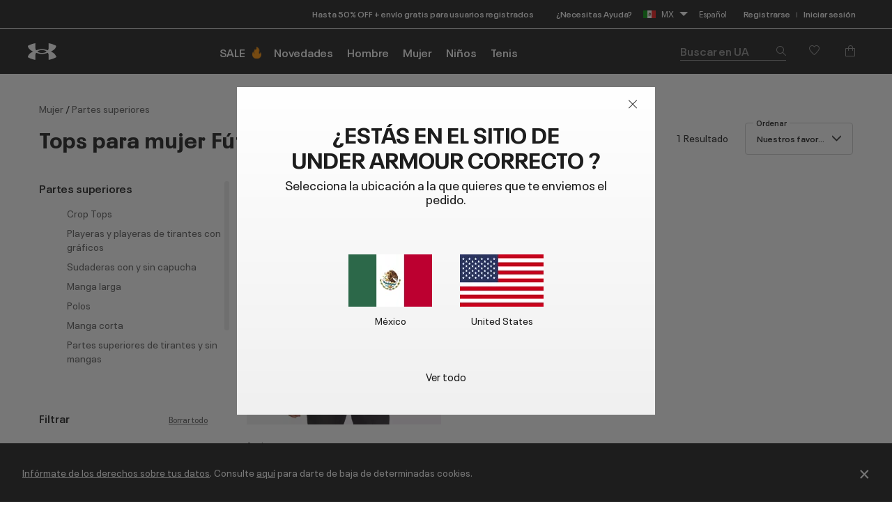

--- FILE ---
content_type: text/html;charset=UTF-8
request_url: https://www.underarmour.com.mx/es-mx/c/mujer/ropa/partes-superiores/f%C3%BAtbol/
body_size: 58513
content:
<!DOCTYPE html>
<html lang="es" >
<head>














<meta charset=UTF-8>

<meta http-equiv="x-ua-compatible" content="ie=edge">

<meta name="viewport" content="width=device-width, initial-scale=1.0, minimum-scale=1, maximum-scale=1">






    <title>Partes superiores, sudaderas con capucha y camisetas de tirantes para mujer para Fútbol | Under Armour México</title>


<meta name="description" content="Compra Partes superiores, sudaderas con capucha y camisetas de tirantes para mujer para F&uacute;tbol en el sitio oficial de Under Armour M&eacute;xico. Compra Partes superiores, sudaderas con capucha y camisetas de tirantes dise&ntilde;ado para hacerte mejor &mdash; Env&iacute;o Gratis disponible en M&eacute;xico."/>
<meta name="keywords" content="Under&nbsp;Armour"/>
<meta name="format-detection" content="telephone=no">

    <meta name="robots" content="noindex">




    
        
            <meta name="fb:app-id" content="194992081310" />
        
    

    
        
            <meta name="ua:analytics:pagePath" content="c/mujer/ropa/partes-superiores" />
        
    

    
        
            <meta name="og:type" content="website" />
        
    

    
        
            <meta name="og:site_name" content="Under Armour&reg; M&eacute;xico" />
        
    

    
        
            <meta name="og:title" content="Partes superiores, sudaderas con capucha y camisetas de tirantes para mujer para F&uacute;tbol | Under Armour M&eacute;xico" />
        
    

    
        
            <meta name="branch:deeplink:url" content="https://www.underarmour.com.mx/es-mx/c/mujer/ropa/partes-superiores/f%C3%BAtbol/" />
        
    

    
        
            <meta name="robots" content="max-image-preview:large" />
        
    

    
        
            <meta name="og:url" content="https://www.underarmour.com.mx/es-mx/c/mujer/ropa/partes-superiores/f%C3%BAtbol/" />
        
    

    
        
            <meta name="og:description" content="Compra Partes superiores, sudaderas con capucha y camisetas de tirantes para mujer para F&uacute;tbol en el sitio oficial de Under Armour M&eacute;xico. Compra Partes superiores, sudaderas con capucha y camisetas de tirantes dise&ntilde;ado para hacerte mejor &mdash; Env&iacute;o Gratis disponible en M&eacute;xico." />
        
    


<link rel="icon" type="image/png" sizes="16x16" href="/on/demandware.static/Sites-MX-Site/-/default/dw2d35a2cf/images/favicons/favicon-16x16.png">
<link rel="icon" type="image/png" sizes="32x32" href="/on/demandware.static/Sites-MX-Site/-/default/dwe12fd648/images/favicons/favicon-32x32.png">
<link rel="icon" type="image/png" sizes="48x48" href="/on/demandware.static/Sites-MX-Site/-/default/dwc26b6c0e/images/favicons/favicon-48x48.png">
<link rel="icon" type="image/png" sizes="96x96" href="/on/demandware.static/Sites-MX-Site/-/default/dw499dc914/images/favicons/favicon-96x96.png">
<link rel="icon" type="image/png" sizes="128x128" href="/on/demandware.static/Sites-MX-Site/-/default/dwb062c3a0/images/favicons/favicon-128.png">
<link rel="icon" type="image/png" sizes="196x196" href="/on/demandware.static/Sites-MX-Site/-/default/dw6fb75c07/images/favicons/favicon-196x196.png">

<!-- TOP-8130 - support *-precomposed icons for max compatibility / performance -->
<link rel="apple-touch-icon-precomposed" sizes="180x180" href="/on/demandware.static/Sites-MX-Site/-/default/dwd31924f2/images/favicons//apple-touch-icon-180x180-precomposed.png">
<link rel="apple-touch-icon" sizes="180x180" href="/on/demandware.static/Sites-MX-Site/-/default/dwaa0ec36d/images/favicons//apple-touch-icon-180x180.png">
<link rel="apple-touch-icon-precomposed" sizes="152x152" href="/on/demandware.static/Sites-MX-Site/-/default/dwecfd4ee0/images/favicons//apple-touch-icon-152x152-precomposed.png">
<link rel="apple-touch-icon" sizes="152x152" href="/on/demandware.static/Sites-MX-Site/-/default/dwb9e10a80/images/favicons//apple-touch-icon-152x152.png">
<link rel="apple-touch-icon-precomposed" sizes="144x144" href="/on/demandware.static/Sites-MX-Site/-/default/dw9a28105e/images/favicons//apple-touch-icon-144x144-precomposed.png">
<link rel="apple-touch-icon" sizes="144x144" href="/on/demandware.static/Sites-MX-Site/-/default/dw15735298/images/favicons//apple-touch-icon-144x144.png">
<link rel="apple-touch-icon-precomposed" sizes="120x120" href="/on/demandware.static/Sites-MX-Site/-/default/dwad5fd754/images/favicons//apple-touch-icon-120x120-precomposed.png">
<link rel="apple-touch-icon" sizes="120x120" href="/on/demandware.static/Sites-MX-Site/-/default/dw8030de24/images/favicons//apple-touch-icon-120x120.png">
<link rel="apple-touch-icon-precomposed" sizes="114x114" href="/on/demandware.static/Sites-MX-Site/-/default/dwe8b7a55e/images/favicons//apple-touch-icon-114x114-precomposed.png">
<link rel="apple-touch-icon" sizes="114x114" href="/on/demandware.static/Sites-MX-Site/-/default/dw726b451c/images/favicons//apple-touch-icon-114x114.png">
<link rel="apple-touch-icon-precomposed" sizes="76x76" href="/on/demandware.static/Sites-MX-Site/-/default/dw5c55228a/images/favicons//apple-touch-icon-76x76-precomposed.png">
<link rel="apple-touch-icon" sizes="76x76" href="/on/demandware.static/Sites-MX-Site/-/default/dwdf36486f/images/favicons//apple-touch-icon-76x76.png">
<link rel="apple-touch-icon-precomposed" sizes="72x72" href="/on/demandware.static/Sites-MX-Site/-/default/dw905c74d6/images/favicons//apple-touch-icon-72x72-precomposed.png">
<link rel="apple-touch-icon" sizes="72x72" href="/on/demandware.static/Sites-MX-Site/-/default/dw1671903d/images/favicons//apple-touch-icon-72x72.png">
<link rel="apple-touch-icon" sizes="60x60" href="/on/demandware.static/Sites-MX-Site/-/default/dwa497c886/images/favicons//apple-touch-icon-60x60.png">
<link rel="apple-touch-icon" sizes="57x57" href="/on/demandware.static/Sites-MX-Site/-/default/dw552f4549/images/favicons//apple-touch-icon-57x57.png">
<link rel="apple-touch-icon-precomposed" href="/on/demandware.static/Sites-MX-Site/-/default/dw121aa55e/images/favicons//apple-touch-icon-precomposed.png">
<link rel="apple-touch-icon" href="/on/demandware.static/Sites-MX-Site/-/default/dw9b42b29c/images/favicons//apple-touch-icon.png">

<link rel='mask-icon' href='/on/demandware.static/Sites-MX-Site/-/default/dw55057005/images/favicons/favicon-16x16.svg' color='#000'>

<link rel="stylesheet" href="/on/demandware.static/Sites-MX-Site/-/es_MX/v1768891883375/css/fonts.css" />
<link rel="stylesheet" href="/on/demandware.static/Sites-MX-Site/-/es_MX/v1768891883375/css/normalize.css" />
<link rel="stylesheet" href="/on/demandware.static/Sites-MX-Site/-/es_MX/v1768891883375/css/style.css" />


     <link rel="stylesheet" href="/on/demandware.static/Sites-MX-Site/-/es_MX/v1768891883375/css/amplience.css"  />




    
    
    
    
    
    

    <script>
    (function(h,o,u,n,d) {
        h=h[d]=h[d]||{q:[],onReady:function(c){h.q.push(c)}}
        d=o.createElement(u);d.async=1;d.src=n
        n=o.getElementsByTagName(u)[0];n.parentNode.insertBefore(d,n)
    })(window,document,'script','https://www.datadoghq-browser-agent.com/us1/v4/datadog-rum.js','DD_RUM')
    window.DD_RUM.onReady(function() {
        window.DD_RUM.init({
        clientToken: 'pub8214f24c824f9d7283b7bde13a7a38b3',
        applicationId: '70e903ce-261e-4632-8b4f-eabbc765a2d5',
        site: 'datadoghq.com',
        service: 'sfcc-us',
        env: 'na04-prd',
        version: '1.0.0',
        sessionSampleRate: 10,
        sessionReplaySampleRate: 10,
        trackUserInteractions: true,
        trackResources: true,
        trackLongTasks: true,
        defaultPrivacyLevel: 'mask-user-input',
        });

        window.DD_RUM.startSessionReplayRecording();

        // NOTE: In order to ensure that we are indicating sessions where the user has interacted with a Qualtrics survey,
		// we listen for messages from the Qualtrics script that indicate a survey has started.  When we receive such a message,
		// we set a global context property that can be used to filter sessions in DataDog
		function handleSurveyStarted(event) {
			if (event.data?.type === 'qualtrics_survey_started') {
				window.DD_RUM.setGlobalContextProperty('survey-started', event.data.surveyId || 'unknown')
			}
		}

        window.addEventListener('message', handleSurveyStarted)		
    })
    </script>




<script src="/on/demandware.static/Sites-MX-Site/-/es_MX/v1768891883375/js/previewDateUTCUrlSync.js"></script>



<script>
(function () {
    window.uaDatalayer = { action: function(){}, applyPageData: function(){}, clearPageData: function(){}, logging: function(){}, getPageData: function(){}, applyNextPageData: function(){} };
})();
</script>

    <script src="https://tags.tiqcdn.com/utag/underarmour/international/prod/utag.sync.js"></script>






<input type="hidden" value="&quot;(&lt;body)|(&lt;iframe)|(\\.js$)|(javascript)|(&lt;script&gt;)|(&lt;\/script&gt;)|(&lt;script\/&gt;)|(&lt;script)|(script&gt;)|(script\/&gt;)|(&lt;img)|(vbscript)|(msgbox)|(alert())|&lt;.*?&gt;\\gmi|\\(.*?\\) ?\\gmi|(&lt;)|(&gt;)\\gmi&quot;" name="xssRegex" message="Usa el formato correspondiente." />

    






    
    
<!-- START COREMEDIA FRAGMENT (url=https://fragments.production.ua.coremedia.cloud/blueprint/servlet/service/fragment/MX/es-MX/params;pageId=;view=externalHead, cacheHit=false, fragmentKey=externalRef=;categoryId=;productId=;pageId=;view=externalHead;placement=) -->
<link rel="preconnect" href="//sitegenesis.production.ua.coremedia.cloud" />
<link href="//sitegenesis.production.ua.coremedia.cloud/resource/themes/under-armour/css/ua-4672-123.css" rel="preload" as="style" >
<link href="//sitegenesis.production.ua.coremedia.cloud/resource/themes/under-armour/css/ua-4672-123.css" rel="stylesheet" ><link href="//sitegenesis.production.ua.coremedia.cloud/resource/settings/options/settings/web%20resources/moduleTweaks-348110-124.css" rel="preload" as="style" >
<link href="//sitegenesis.production.ua.coremedia.cloud/resource/settings/options/settings/web%20resources/moduleTweaks-348110-124.css" rel="stylesheet" >
  <meta name="coremedia_content_id" content="3374"   >

<!-- END COREMEDIA FRAGMENT -->


<script type="text/javascript">//<!--
/* <![CDATA[ (head-active_data.js) */
var dw = (window.dw || {});
dw.ac = {
    _analytics: null,
    _events: [],
    _category: "",
    _searchData: "",
    _anact: "",
    _anact_nohit_tag: "",
    _analytics_enabled: "true",
    _timeZone: "Mexico/General",
    _capture: function(configs) {
        if (Object.prototype.toString.call(configs) === "[object Array]") {
            configs.forEach(captureObject);
            return;
        }
        dw.ac._events.push(configs);
    },
	capture: function() { 
		dw.ac._capture(arguments);
		// send to CQ as well:
		if (window.CQuotient) {
			window.CQuotient.trackEventsFromAC(arguments);
		}
	},
    EV_PRD_SEARCHHIT: "searchhit",
    EV_PRD_DETAIL: "detail",
    EV_PRD_RECOMMENDATION: "recommendation",
    EV_PRD_SETPRODUCT: "setproduct",
    applyContext: function(context) {
        if (typeof context === "object" && context.hasOwnProperty("category")) {
        	dw.ac._category = context.category;
        }
        if (typeof context === "object" && context.hasOwnProperty("searchData")) {
        	dw.ac._searchData = context.searchData;
        }
    },
    setDWAnalytics: function(analytics) {
        dw.ac._analytics = analytics;
    },
    eventsIsEmpty: function() {
        return 0 == dw.ac._events.length;
    }
};
/* ]]> */
// -->
</script>
<script type="text/javascript">//<!--
/* <![CDATA[ (head-cquotient.js) */
var CQuotient = window.CQuotient = {};
CQuotient.clientId = 'aara-MX';
CQuotient.realm = 'BCVK';
CQuotient.siteId = 'MX';
CQuotient.instanceType = 'prd';
CQuotient.locale = 'es_MX';
CQuotient.fbPixelId = '__UNKNOWN__';
CQuotient.activities = [];
CQuotient.cqcid='';
CQuotient.cquid='';
CQuotient.cqeid='';
CQuotient.cqlid='';
CQuotient.apiHost='api.cquotient.com';
/* Turn this on to test against Staging Einstein */
/* CQuotient.useTest= true; */
CQuotient.useTest = ('true' === 'false');
CQuotient.initFromCookies = function () {
	var ca = document.cookie.split(';');
	for(var i=0;i < ca.length;i++) {
	  var c = ca[i];
	  while (c.charAt(0)==' ') c = c.substring(1,c.length);
	  if (c.indexOf('cqcid=') == 0) {
		CQuotient.cqcid=c.substring('cqcid='.length,c.length);
	  } else if (c.indexOf('cquid=') == 0) {
		  var value = c.substring('cquid='.length,c.length);
		  if (value) {
		  	var split_value = value.split("|", 3);
		  	if (split_value.length > 0) {
			  CQuotient.cquid=split_value[0];
		  	}
		  	if (split_value.length > 1) {
			  CQuotient.cqeid=split_value[1];
		  	}
		  	if (split_value.length > 2) {
			  CQuotient.cqlid=split_value[2];
		  	}
		  }
	  }
	}
}
CQuotient.getCQCookieId = function () {
	if(window.CQuotient.cqcid == '')
		window.CQuotient.initFromCookies();
	return window.CQuotient.cqcid;
};
CQuotient.getCQUserId = function () {
	if(window.CQuotient.cquid == '')
		window.CQuotient.initFromCookies();
	return window.CQuotient.cquid;
};
CQuotient.getCQHashedEmail = function () {
	if(window.CQuotient.cqeid == '')
		window.CQuotient.initFromCookies();
	return window.CQuotient.cqeid;
};
CQuotient.getCQHashedLogin = function () {
	if(window.CQuotient.cqlid == '')
		window.CQuotient.initFromCookies();
	return window.CQuotient.cqlid;
};
CQuotient.trackEventsFromAC = function (/* Object or Array */ events) {
try {
	if (Object.prototype.toString.call(events) === "[object Array]") {
		events.forEach(_trackASingleCQEvent);
	} else {
		CQuotient._trackASingleCQEvent(events);
	}
} catch(err) {}
};
CQuotient._trackASingleCQEvent = function ( /* Object */ event) {
	if (event && event.id) {
		if (event.type === dw.ac.EV_PRD_DETAIL) {
			CQuotient.trackViewProduct( {id:'', alt_id: event.id, type: 'raw_sku'} );
		} // not handling the other dw.ac.* events currently
	}
};
CQuotient.trackViewProduct = function(/* Object */ cqParamData){
	var cq_params = {};
	cq_params.cookieId = CQuotient.getCQCookieId();
	cq_params.userId = CQuotient.getCQUserId();
	cq_params.emailId = CQuotient.getCQHashedEmail();
	cq_params.loginId = CQuotient.getCQHashedLogin();
	cq_params.product = cqParamData.product;
	cq_params.realm = cqParamData.realm;
	cq_params.siteId = cqParamData.siteId;
	cq_params.instanceType = cqParamData.instanceType;
	cq_params.locale = CQuotient.locale;
	
	if(CQuotient.sendActivity) {
		CQuotient.sendActivity(CQuotient.clientId, 'viewProduct', cq_params);
	} else {
		CQuotient.activities.push({activityType: 'viewProduct', parameters: cq_params});
	}
};
/* ]]> */
// -->
</script>




</head>
<body id="l-body" class="l-body ">

<svg xmlns="http://www.w3.org/2000/svg" xmlns:xlink="http://www.w3.org/1999/xlink" style="display:none">
  <symbol id="i-instagram" viewBox="0 0 100 100" stroke="currentColor">
    <circle stroke-width="6.25" fill="none" cx="50.3" cy="50.1" r="20.9"></circle>
    <circle stroke-width="0" fill="currentColor" cx="76.3" cy="23.9" r="5.9"></circle>
    <path stroke-width="6.25" fill="none" d="M95.2,31.3c-0.4-8.2-2.9-14.5-7.3-19S77,5.4,68.8,4.9C65.3,4.7,59.1,4.6,50,4.6 S34.8,4.7,31.3,4.9c-8.2,0.5-14.6,2.9-19,7.4s-6.9,10.8-7.4,19C4.7,34.8,4.6,41,4.6,50s0.1,15.3,0.3,18.8c0.4,8.2,2.9,14.5,7.3,19 s10.8,6.9,19,7.3c3.5,0.2,9.7,0.3,18.8,0.3s15.2-0.1,18.8-0.3c8.2-0.4,14.5-2.9,19-7.3s6.9-10.8,7.3-19c0.2-3.5,0.3-9.7,0.3-18.8 S95.4,34.8,95.2,31.3z"></path>
  </symbol>
  <symbol id="i-run" viewBox="0 0 100 100" fill="currentColor" stroke-width="0">
        <path d="M71.4,88.6c-0.1,0-0.3-0.1-0.3-0.1C71.2,88.5,71.3,88.5,71.4,88.6"/>
		<path d="M86.7,94.5c0,0-7.2,1.1-21.3-1.4c-18.9-3.3-27-22.2-30.4-28c-5.5-9.4-12.2-10-17.9-16.9
			c-5.7-6.8-12-22.5-6.5-25.2c6.3-0.4,5.1-4.1,8.6-3.6c0.1-0.1,0.2-0.2,0.2-0.3c0.9-2.1,3.1-7,5.5-7.8c0.1,0,0.2-0.1,0.3-0.1
			c0.2,3.1,2.8,3.4,5.9,3.5c3.6,1.5-4.4,18.8-3,31.6c1.4,2.8,8.5,3.7,14,13.1c3.3,5.6,11.4,24.7,31,29.6c9.7,2.5,17.5,1.2,21.2,0.9
			c0.2,0,0.3,0,0.4,0C91.1,93.6,86.7,94.5,86.7,94.5 M95.3,78.4c-2-2.1-4.3-2.7-6.2-3.2c-0.6-0.2-1.2-0.3-1.6-0.5
			c-1.3-0.5-2.4-1-3.3-1.6c-3-2-5.4-5.1-6.7-8.9c-1.8-5.3-2.5-9.6-3.1-13.6c-0.6-3.9-1.2-7.8-2.8-12.5c-1.3-3.8-2.2-5.9-2.9-7.4
			c-0.9-2.1-1.1-2.4-1-4.9c0.1-6.4-4-7.5-5.3-7.8c-1.3-0.3-2.6,0-3.6,1c0,0-2.2,2-4.9,1.9c-0.3,0-0.6,0-0.9-0.1
			c-3.3-0.6-5.7-1.6-6.9-3c-1.2-1.7-1.5-2.8-1.6-4.7c0-0.2,0-0.3-0.1-0.5c-0.1-2.2,0.4-4.3,0.9-5.3c0.6-1.3,0.6-2.8-0.1-4.1
			c-1.2-2.1-3.5-2.4-5.5-2.4c-4.4-0.1-11.3,1.2-16.3,5.1c-0.9,0.7-1.8,1.5-2.6,2.5c-1.4,0.7-3.6,2.6-6,7.7c-1.6,0.5-2.6,1.5-3.2,2.1
			c-0.7,0.7-1.1,1.1-3.1,1.3c-0.5,0-1,0.2-1.4,0.4c-2.1,1-3.6,3.1-4.2,5.7C1.3,33,7.4,45.5,12.2,51.3c2.7,3.3,5.6,5.2,8.3,7.1
			c3.5,2.4,6.5,4.5,9.2,9.2c0.3,0.6,0.7,1.3,1.2,2.1C34.8,77,44,94.2,62.8,97.5c5.8,1,11.2,1.6,16,1.7c4.1,0.1,6.3-0.2,6.5-0.3
			c0.1,0,0.1,0,0.2,0c0.6-0.1,5.7-1.3,10-5.8c0.4-0.4,0.7-0.9,0.9-1.5c1.2-1.7,1.9-3.8,1.9-5.9C98.3,83,97.2,80.3,95.3,78.4"/>
    </symbol>
    <symbol id="i-download" viewBox="0 0 100 100" fill="currentColor" stroke-width="0">
        <path d="M36.4,0.7v39.4l-24.6,0.3l38.8,37.1l0,0h0l0,0l38.8-37.1l-24.6-0.3V0.7H36.4z M11.8,99.3h77.6 V86.7H11.8V99.3z"/>
    </symbol>
    <symbol id="i-connect" viewBox="0 0 100 100">
      <g fill="currentColor" stroke-width="0">
        <polygon points="53.4,73.8 60.4,66.9 53.4,59.9 	"/>
        <polygon points="53.4,26.3 53.4,40.2 60.4,33.2 	"/>
        <path d="M48.9,0.5C27.1,0.5,12,10.8,12,50c0,39.2,15.1,49.5,36.9,49.5c21.8,0,36.9-10.3,36.9-49.5
              C85.8,10.8,70.7,0.5,48.9,0.5z M71.7,66.9L45.4,92.8V59.5L31.7,73.2L26,67.5L43.5,50L26,32.6l5.7-5.7l13.7,13.7V7.2l26.4,25.9
              L54.8,50L71.7,66.9z"/>
        <path d="M84.4,6.9c-0.2-0.4-0.5-0.7-0.6-0.8c1-0.1,1.6-0.7,1.6-1.7c0-0.9-0.6-1.5-2-1.5h-1.8v5.9h1V6.2h0.1l1.7,2.6
		h1.3L84.4,6.9z M82.6,5.5V3.7h0.7c0.8,0,1,0.2,1,0.8c0,0.5-0.3,1-1.3,1H82.6z"/>
	    </g>
      <circle stroke="currentColor" stroke-width="1.2" fill="transparent" cx="83.3" cy="5.9" r="4.9"/>
    </symbol>

    <symbol id="i-shop" viewBox="0 0 100 100" stroke="currentColor" fill="none" stroke-width="6.2119" stroke-miterlimit="10">
    <path class="st0" d="M51.5,40.6C59.1,39.8,65,33.5,65,25.7c0-8.3-6.7-15-15-15s-15,6.7-15,15c0,1.3,0.1,4.5,0.1,4.5"></path>
    <path class="st0" d="M37.8,55.2L6.5,84.1c0,0-1.7,9,7.8,9c7,0,35.7,0,35.7,0s28.7,0,35.7,0c9.3,0,7.8-9,7.8-9L51.9,40.6h-2.7"></path>
  </symbol>
  <symbol id="upf" viewBox="0 0 100 100" stroke="currentColor" fill="none" stroke-width="6.25" stroke-linejoin="round" stroke-linecap="round">
      <path d="M9,62.2H91"/>
      <path d="M50,21.4v11.4 M21.1,33.3l8,8 M78.9,33.3l-8,8"/>
      <path d="M77.9,62.2c0-15.4-12.5-28-27.9-28c-15.5,0-27.9,12.5-27.9,28"/>
      <path d="M30.9,16.2L38.7,35 M4,43.1l18.8,7.8 M96,43.1l-18.8,7.8 M69.1,16.2L61.3,35"/>
  </symbol>
  <symbol id="i-upf30" viewBox="0 0 100 100" fill="currentColor" stroke-width="0">
    <use xlink:href="#upf" />
    <path d="M48.3,86.5c0,0.9-0.1,1.6-0.4,2.3c-0.9,2.1-3,3.1-6.3,3.1c-1.6,0-2.9-0.3-4-0.8c-1.1-0.5-1.9-1.3-2.3-2.3
      c-0.4-1-0.7-2.3-0.7-3.8h3.5c0,1,0.1,1.7,0.4,2.3c0.5,1,1.4,1.6,2.9,1.6c0.7,0,1.3-0.1,1.8-0.4c0.5-0.2,0.8-0.6,1.1-1.1
      c0.2-0.3,0.2-0.8,0.2-1.3c0-0.4-0.1-0.9-0.3-1.2c-0.2-0.5-0.7-0.9-1.2-1.1c-0.6-0.2-1.3-0.3-2.2-0.3h-0.7v-2.6h0.7
      c1.7,0,2.8-0.5,3.2-1.4c0.1-0.1,0.1-0.3,0.1-0.4c0-0.1,0-0.3,0-0.5c0-0.4-0.1-0.8-0.2-1.1c-0.4-0.9-1.3-1.3-2.6-1.3
      c-1.4,0-2.3,0.5-2.8,1.4c-0.2,0.4-0.3,0.9-0.3,1.4h-3.4c0-1,0.2-1.9,0.5-2.6c0.5-1,1.2-1.8,2.3-2.3c1.1-0.5,2.4-0.8,3.9-0.8
      s2.7,0.3,3.7,0.8s1.7,1.2,2.1,2.1c0.3,0.6,0.4,1.3,0.4,2c0,0.6-0.1,1.2-0.3,1.7c-0.4,1.1-1.3,1.8-2.7,2.2c1.5,0.4,2.6,1.1,3.1,2.3
      C48.1,85,48.3,85.7,48.3,86.5z"/>
    <path d="M53.5,90.9c-1.1-0.7-1.9-1.6-2.5-2.9c-0.6-1.5-0.9-3.2-0.9-5.3c0-2.1,0.3-3.9,0.9-5.3
      c0.6-1.3,1.4-2.2,2.5-2.9c1.1-0.7,2.4-1,4-1c1.6,0,2.9,0.3,4,1c1.1,0.7,1.9,1.6,2.5,2.9c0.6,1.5,0.9,3.2,0.9,5.3
      c0,2.1-0.3,3.9-0.9,5.3c-0.6,1.3-1.4,2.2-2.5,2.9c-1.1,0.7-2.4,1-4,1C55.9,91.9,54.6,91.5,53.5,90.9z M59.5,88.2
      c0.5-0.3,0.9-0.8,1.2-1.4c0.2-0.4,0.3-1,0.4-1.6c0.1-0.6,0.1-1.5,0.1-2.6s0-1.9-0.1-2.6s-0.2-1.2-0.4-1.6
      c-0.3-0.6-0.7-1.1-1.2-1.4s-1.1-0.5-1.9-0.5s-1.4,0.2-2,0.5c-0.5,0.3-0.9,0.8-1.2,1.4c-0.2,0.4-0.3,1-0.4,1.6
      c-0.1,0.7-0.1,1.5-0.1,2.6c0,1,0,1.9,0.1,2.6c0.1,0.7,0.2,1.2,0.4,1.6c0.3,0.6,0.7,1,1.2,1.3c0.5,0.3,1.2,0.5,2,0.5
      S59,88.5,59.5,88.2z"/>
  </symbol>
  <symbol id="i-upf40" viewBox="0 0 100 100" fill="currentColor" stroke-width="0">
    <use xlink:href="#upf" />
    <path d="M49.6,87.6h-2.5v3.9h-3.6v-3.9H33.3v-0.1l7.2-13.6h6.6v10.7h2.5V87.6z M43.5,84.6v-9.4h0l-4.8,9.4H43.5z"/>
    <path d="M54.2,90.9c-1.1-0.7-1.9-1.6-2.5-2.9c-0.6-1.5-0.9-3.2-0.9-5.3c0-2.1,0.3-3.9,0.9-5.3
      c0.6-1.3,1.4-2.2,2.5-2.9c1.1-0.7,2.4-1,4-1s2.9,0.3,4,1c1.1,0.7,1.9,1.6,2.5,2.9c0.6,1.5,0.9,3.2,0.9,5.3c0,2.1-0.3,3.9-0.9,5.3
      c-0.6,1.3-1.4,2.2-2.5,2.9c-1.1,0.7-2.4,1-4,1S55.3,91.5,54.2,90.9z M60.2,88.2c0.5-0.3,0.9-0.8,1.2-1.4c0.2-0.4,0.3-1,0.4-1.6
      c0.1-0.6,0.1-1.5,0.1-2.6s0-1.9-0.1-2.6s-0.2-1.2-0.4-1.6c-0.3-0.6-0.7-1.1-1.2-1.4s-1.1-0.5-1.9-0.5s-1.4,0.2-2,0.5
      s-0.9,0.8-1.2,1.4c-0.2,0.4-0.3,1-0.4,1.6c-0.1,0.7-0.1,1.5-0.1,2.6c0,1,0,1.9,0.1,2.6c0.1,0.7,0.2,1.2,0.4,1.6
      c0.3,0.6,0.7,1,1.2,1.3c0.5,0.3,1.2,0.5,2,0.5S59.7,88.5,60.2,88.2z"/>
  </symbol>
  <symbol id="i-upf45" viewBox="0 0 100 100" fill="currentColor" stroke-width="0">
    <use xlink:href="#upf" />
    <path d="M43.3,87.6h-2.5v3.9h-3.6v-3.9H27.1v-0.1l7.2-13.6h6.6v10.7h2.5V87.6z M37.3,84.6v-9.4h0l-4.8,9.4H37.3z"/>
    <path d="M45.1,88.7c-0.4-0.9-0.6-2.1-0.6-3.4H48c0,0.8,0.1,1.5,0.4,2.1c0.4,1,1.4,1.5,2.7,1.5c1.4,0,2.3-0.5,2.8-1.6
      c0.2-0.4,0.3-0.9,0.3-1.5c0-0.6-0.1-1.1-0.3-1.6c-0.3-0.7-0.9-1.2-1.7-1.5c-0.8-0.3-1.9-0.5-3.1-0.5c-0.6,0-1.3,0-2,0.1
      s-1.3,0.2-1.8,0.3l1.5-8.8h10.5L56.5,77h-6.9L49,80.1c0.8-0.2,1.6-0.2,2.4-0.2c1.4,0,2.7,0.3,3.7,0.8c1,0.5,1.8,1.3,2.2,2.4
      c0.4,0.9,0.6,1.8,0.6,2.8c0,1.1-0.2,2-0.6,2.8c-0.5,1.1-1.2,1.9-2.3,2.4c-1,0.6-2.3,0.8-3.8,0.8C48.1,91.9,46,90.8,45.1,88.7z"/>
    <path d="M71.8,85.5h-4.6v4.7h-2.8v-4.7h-4.6v-2.7h4.6v-4.6h2.8v4.6h4.6V85.5z"/>
  </symbol>
  <symbol id="i-upf50" viewBox="0 0 100 100" fill="currentColor" stroke-width="0">
    <use xlink:href="#upf" />
    <path d="M28.3,88.7c-0.4-0.9-0.6-2.1-0.6-3.4h3.5c0,0.8,0.1,1.5,0.4,2.1c0.4,1,1.4,1.5,2.7,1.5c1.4,0,2.3-0.5,2.8-1.6
      c0.2-0.4,0.3-0.9,0.3-1.5c0-0.6-0.1-1.1-0.3-1.6c-0.3-0.7-0.9-1.2-1.7-1.5c-0.8-0.3-1.9-0.5-3.1-0.5c-0.6,0-1.3,0-2,0.1
      s-1.3,0.2-1.8,0.3l1.5-8.8h10.5L39.8,77h-6.9l-0.6,3.1c0.8-0.2,1.6-0.2,2.4-0.2c1.4,0,2.7,0.3,3.7,0.8c1,0.5,1.8,1.3,2.2,2.4
      c0.4,0.9,0.6,1.8,0.6,2.8c0,1.1-0.2,2-0.6,2.8c-0.5,1.1-1.2,1.9-2.3,2.4c-1,0.6-2.3,0.8-3.8,0.8C31.3,91.9,29.3,90.8,28.3,88.7z"
      />
    <path d="M46.2,90.9c-1.1-0.7-1.9-1.6-2.5-2.9c-0.6-1.5-0.9-3.2-0.9-5.3c0-2.1,0.3-3.9,0.9-5.3
      c0.6-1.3,1.4-2.2,2.5-2.9c1.1-0.7,2.4-1,4-1c1.6,0,2.9,0.3,4,1c1.1,0.7,1.9,1.6,2.5,2.9c0.6,1.5,0.9,3.2,0.9,5.3
      c0,2.1-0.3,3.9-0.9,5.3c-0.6,1.3-1.4,2.2-2.5,2.9c-1.1,0.7-2.4,1-4,1C48.7,91.9,47.3,91.5,46.2,90.9z M52.2,88.2
      c0.5-0.3,0.9-0.8,1.2-1.4c0.2-0.4,0.3-1,0.4-1.6c0.1-0.6,0.1-1.5,0.1-2.6s0-1.9-0.1-2.6s-0.2-1.2-0.4-1.6
      c-0.3-0.6-0.7-1.1-1.2-1.4s-1.1-0.5-1.9-0.5c-0.8,0-1.4,0.2-2,0.5c-0.5,0.3-0.9,0.8-1.2,1.4c-0.2,0.4-0.3,1-0.4,1.6
      c-0.1,0.7-0.1,1.5-0.1,2.6c0,1,0,1.9,0.1,2.6s0.2,1.2,0.4,1.6c0.3,0.6,0.7,1,1.2,1.3c0.5,0.3,1.2,0.5,2,0.5
      C51,88.7,51.7,88.5,52.2,88.2z"/>
    <path d="M71.9,85.5h-4.6v4.7h-2.8v-4.7h-4.6v-2.7h4.6v-4.6h2.8v4.6h4.6V85.5z"/>
  </symbol>
  <symbol id="i-waterproof" viewBox="0 0 100 100" stroke="currentColor" fill="none" stroke-width="6.25" stroke-linecap="round">
    <path d="M94.9,25L5.2,85.9"/>
    <path d="M23.2,60.7c0-16.8,26.8-47.8,26.8-47.8s7.7,8.9,14.8,19.7"/>
    <path d="M74.7,50.9c1.3,3.5,2.1,6.9,2.1,9.8c0,16.2-15,25.5-26.8,25.5c-5.7,0-12.3-2.2-17.5-6.3"/>
  </symbol>
  <symbol id="i-water-resistant" viewBox="0 0 100 100" stroke="currentColor" fill="none" stroke-width="6" stroke-linecap="round">
    <path d="M50,66.6c11.8,0,21.3-9.5,21.3-21.3c0-4.2-1.4-8.6-3.7-11.9c-0.2-0.3-0.4-0.6-0.6-0.8L50,8.4L32.9,32.5
    c-0.2,0.3-0.4,0.5-0.6,0.8c-2.3,3.3-3.7,7.7-3.7,11.9C28.7,57,38.2,66.6,50,66.6z"/>
    <line x1="95.1" y1="91.1" x2="4.9" y2="91.1"/>
    <line x1="4.8" y1="64" x2="21.9" y2="81.1"/>
    <line x1="25.7" y1="68.6" x2="38.2" y2="81.1"/>
    <line x1="95.2" y1="64" x2="78.1" y2="81.1"/>
    <line x1="74.3" y1="68.6" x2="61.8" y2="81.1"/>
  </symbol>
  <symbol id="i-anti-odor" viewBox="0 0 100 100" stroke="currentColor" fill="none" stroke-width="6.25" stroke-linecap="round" stroke-linejoin="round">
    <polyline points="4,59.5 4,71.7 50,96 96,71.7 96,59.5 "/>
    <polyline points="19.5,51.3 4,59.5 50,83.7 96,59.5 80.5,51.3 "/>
    <path d="M34.7,4l6.7,17.3c0.6,1.4,0.4,3-0.4,4.3l-8.7,13.5c-0.8,1.3-1,2.9-0.4,4.3l5.8,15"/>
    <path d="M50.4,58.4l-5.3-13.6c-0.6-1.4-0.4-3,0.5-4.3L54.4,27c0.8-1.3,1-2.9,0.4-4.3L48.2,5.4"/>
    <path d="M63.4,58.4l-4.7-12.2c-0.6-1.4-0.4-3,0.4-4.3l8.7-13.5c0.8-1.3,1-2.9,0.4-4.3L61.6,6.8"/>
    <line x1="91.7" y1="31.8" x2="8.3" y2="88.5"/>
  </symbol>
  <symbol id="i-anti-glare" viewBox="0 0 100 100" stroke="currentColor" fill="none" stroke-width="6" stroke-linecap="round" stroke-miterlimit="10" stroke-linejoin="round">
    <polyline points="4.3,65.2 4.3,75.4 50,95.7 95.7,75.4 95.7,65.2   "/>
    <polygon points="95.7,65.2 50,45.4 4.3,65.2 50,85.1   "/>
    <line x1="48.4" y1="69.5" x2="63.4" y2="58.9"/>
    <line x1="48.5" y1="34.8" x2="48.3" y2="69.7"/>
    <path d="M54.9,15.5c0-3.8-3.2-6.8-6.9-6.8c-3.8,0.1-6.8,3.2-6.8,7"/>
    <line x1="43.2" y1="4.4" x2="45.1" y2="9"/>
    <line x1="36.6" y1="11.1" x2="41.3" y2="12.9"/>
    <line x1="59.2" y1="10.8" x2="54.6" y2="12.8"/>
    <line x1="52.5" y1="4.3" x2="50.7" y2="8.9"/>
    <path d="M41.1,15.7c0.1,3.8,3.2,6.8,7,6.8c3.8,0,6.8-3.2,6.8-7"/>
    <line x1="52.8" y1="26.9" x2="50.9" y2="22.3"/>
    <line x1="59.3" y1="20.2" x2="54.7" y2="18.3"/>
    <line x1="36.8" y1="20.5" x2="41.4" y2="18.5"/>
    <line x1="43.5" y1="27" x2="45.3" y2="22.4"/>
    <polyline points="84.7,35.9 94.5,36.4 91.9,45.8   "/>
    <line x1="92.4" y1="37.8" x2="76.5" y2="49.6"/>
  </symbol>
  <symbol id="i-insulated-reactive" viewBox="0 0 100 100" stroke="currentColor" fill="none" stroke-width="6.25" stroke-linecap="round" stroke-linejoin="round">
    <path d="M18.9,64.4L4.1,72.1l46.1,24.1l46.1-24.1l-14.8-7.7"/>
    <path d="M4.1,43.9v12.8l46.1,24.1l46.1-24.1V43.9"/>
    <path d="M19.1,36.1L4.1,43.9L50.2,68l46.1-24.1l-15-7.9"/>
    <line x1="22.5" y1="53.5" x2="22.5" y2="66.2"/>
    <line x1="77.8" y1="53.5" x2="77.8" y2="66.5"/>
    <polygon points="96.2,28.2 50.1,4.1 4.1,28.2 50.1,52.3  "/>
    <line x1="50.2" y1="68" x2="50.2" y2="80.8"/>
  </symbol>
  <symbol id="i-insulated" viewBox="0 0 100 100" stroke="currentColor" fill="none" stroke-width="6.25" stroke-linecap="round" stroke-linejoin="round">
    <use xlink:href="#i-insulated-reactive" width="100" x="0" y="0" />
    <line x1="62.6" y1="45.9" x2="77.8" y2="53.5"/>
    <line x1="37.3" y1="45.6" x2="22.5" y2="53.5"/>
    <line x1="50.2" y1="52.3" x2="50.2" y2="68"/>
  </symbol>
  <symbol id="i-packable" viewBox="0 0 100 100" stroke="currentColor" fill="none" stroke-width="6.25" stroke-linecap="round" stroke-linejoin="round">
    <path d="M78.7,65.9l1.2,12.4l-12.4-0.7 M3.4,3.4l76.6,75"/>
    <path d="M3.4,3.4l93.3,0v93.3H3.4V3.4z"/>
    <g stroke-dasharray="3.4548,8.6384">
      <path d="M59.4,45.8l33.2,0"/>
      <path d="M46.2,60.4l0,28.3"/>
    </g>
  </symbol>
  <symbol id="i-easy-access" viewBox="0 0 100 100" stroke="currentColor" fill="none" stroke-width="6.25" stroke-linecap="round" stroke-linejoin="round">
    <path d="M24.3,53.9H11.2v42.5h84.9V10.9H59.9C59.9,43.5,49.8,53.9,24.3,53.9z"/>
    <path d="M37.2,25l1.1,11.5L26.7,36 M3.9,3.7l34.3,32.9"/>
    <path stroke-dasharray="6.5222,12.1374" d="M25.1,10.9l34.8,0"/>
    <path stroke-dasharray="6.0671,10.6182" d="M11.2,22.8l0,29.7"/>
  </symbol>
  <symbol id="i-chafe-free" viewBox="0 0 100 100" stroke="currentColor" fill="none" stroke-width="6.25" stroke-linecap="round" stroke-linejoin="round">
    <path d="M95.8,31.6L95.8,31.6c-10.6,4.5-20.3,10.6-28.9,17.9"/>
    <path d="M84.5,27.9l11.8,3.6L91,42.6 M4.2,68L4.2,68c10.6-4.5,20.3-10.6,28.9-17.9"/>
    <polyline points="15.5,71.8 3.7,68.2 9,57.1   "/>
    <g stroke-dasharray="7.1923,9.8306">
      <path d="M37.1,90.3L37.1,90.3c4.8-11.2,11.3-21.5,19.3-30.4c0.7-0.8,4.5-4.7,5.2-5.4"/>
      <path d="M62.9,9.4L62.9,9.4c-4.8,11.2-11.3,21.5-19.3,30.4c-0.7,0.8-4.5,4.7-5.2,5.4"/>
    </g>
  </symbol>
  <symbol id="i-windproof" viewBox="0 0 100 100" stroke="currentColor" fill="none" stroke-width="6.25" stroke-linecap="round" stroke-linejoin="round">
    <polyline points="60,95.2 72.4,95.2 96,50 72.4,4.8 60,4.8 "/>
    <polyline points="55.2,86.1 60,95.2 83.7,50 60,4.8 55.2,14 "/>
    <line x1="4" y1="50.9" x2="56.3" y2="50.9"/>
    <path d="M40.8,28.8c1.2-3.6,4.6-6.3,8.6-6.3c5,0,9,4,9,9c0,5-4,9-9,9H11.1"/>
    <path d="M43,71.8c1,3.3,4.1,5.6,7.7,5.6c4.5,0,8.1-3.6,8.1-8.1c0-4.5-3.6-8.1-8.1-8.1H18.2"/>
  </symbol>
  <symbol id="i-ventilation" viewBox="0 0 100 100" stroke="currentColor" fill="none" stroke-width="6.25" stroke-linejoin="round" stroke-linecap="round">
    <path d="M70.9,89.2L70.9,89.2c-3.2-7.9-5.4-16.1-6.6-24.4"/>
    <path d="M35.7,64.8c-1.1,8.3-3.2,16.5-6.3,24.4"/>
    <polygon points="96.2,47.8 50,23.3 3.8,47.8 50,72.3 "/>
    <path d="M28.9,10.4L28.9,10.4c4.7,11.7,7.2,24,7.7,36.3"/>
    <path d="M70.9,10.4L70.9,10.4c-4.7,11.7-7.2,24-7.7,36.3"/>
    <polyline points="25.4,19.6 28.9,10.4 37.5,15.3 "/>
    <polyline points="74.4,80 70.9,89.2 62.3,84.3 "/>
    <line x1="77.1" y1="47.8" x2="77.1" y2="47.8"/>
    <line x1="22.9" y1="47.8" x2="22.9" y2="47.8"/>
    <line stroke-dasharray="0,10.7793" x1="50" y1="59.7" x2="50" y2="34.4"/>
  </symbol>
  <symbol id="i-reflective" viewBox="0 0 100 100" stroke="currentColor" fill="none" stroke-width="6.25" stroke-linecap="round">
    <path d="M7.8,32.7L33,7.5"/>
    <path d="M76.4,12.1L12.5,76"/>
    <path stroke-dasharray="0,14.3371" d="M78.2,34.3L52.9,59.6"/>
    <g stroke-width="5.6372">
      <path d="M17.3,47.3L17.3,47.3 M7.1,57.5L7.1,57.5"/>
      <path d="M88.3,24.1L88.3,24.1"/>
      <path d="M47.8,64.7L47.8,64.7"/>
    </g>
    <path d="M95.5,41L41.3,95.1 M93,67.5L67.8,92.7 M58.9,5.6L26.8,37.7"/>
    <path d="M38.2,74.3L24.5,88"/>
  </symbol>
  <symbol id="i-fast-drying" viewBox="0 0 100 100" stroke="currentColor" fill="none" stroke-width="6.25" stroke-linejoin="round" stroke-linecap="round">
    <circle stroke-width="1" cx="50.2" cy="49.6" r="6.3"/>
    <g stroke-linecap="butt">
      <path d="M53.7,44.6c2.5-3.7,3.9-6.5,4.5-8.5c0.7-2.8-0.1-5.2-2.4-7.3c5.5,1.5,9.4,3.3,11.7,5.4c3.5,3.2,4.8,7.7-0.7,11
        c-2.6,1.5-6.1,2.7-10.5,3.6"/>
      <path d="M55.2,53.1c3.7,2.5,6.5,3.9,8.5,4.5c2.8,0.7,5.2-0.1,7.3-2.4c-1.5,5.5-3.3,9.4-5.4,11.7
        c-3.2,3.5-7.7,4.8-11-0.7c-1.5-2.6-2.7-6.1-3.6-10.5"/>
      <path d="M46.6,54.6c-2.5,3.7-3.9,6.5-4.5,8.5c-0.7,2.8,0.1,5.2,2.4,7.3c-5.5-1.5-9.4-3.3-11.7-5.4
        c-3.5-3.2-4.8-7.7,0.7-11c2.6-1.5,6.1-2.7,10.5-3.6"/>
      <path d="M45.2,46.1c-3.7-2.5-6.5-3.9-8.5-4.5c-2.8-0.7-5.2,0.1-7.3,2.4c1.5-5.5,3.3-9.4,5.4-11.7
        c3.2-3.5,7.7-4.8,11,0.7c1.5,2.6,2.7,6.1,3.6,10.5"/>
    </g>
    <polyline points="48.4,15.8 40.8,10.9 46.8,4.1  "/>
    <path d="M76.2,79.8c9.7-7.9,15.6-20.1,14.6-33.3c-1.5-21.8-21-38.3-43.4-36.7c-2.1,0.1-4.2,0.4-6.1,0.9"/>
    <polyline points="51.6,84.2 59.2,89.1 53.2,95.9   "/>
    <path d="M23.8,20.2C14.1,28.1,8.2,40.2,9.2,53.4c1.5,21.8,21,38.3,43.4,36.7c2.1-0.1,4.2-0.4,6.1-0.9"/>
  </symbol>
  <symbol id="i-stretchy-upper" viewBox="0 0 100 100" stroke="currentColor" fill="none" stroke-width="6.25" stroke-linejoin="round" stroke-linecap="round">
    <polyline points="62.7,34.5 74.2,33.6 73.3,45.1 "/>
    <polyline points="26.3,45.1 25.4,33.6 36.9,34.5 "/>
    <line stroke-dasharray="5.3858,12.9247" x1="71" y1="63.7" x2="27" y2="63.7"/>
    <path d="M9.6,15.5c26.4,6.7,54.1,6.7,80.5,0h0c-4.3,20.1-6.8,38.3-7.4,45.1c-0.8,9.1-1.8,20.2-3.1,35.9H20.1
      c-1.3-15.7-2.3-26.8-3.1-35.9C16.3,53.8,13.9,35.6,9.6,15.5z"/>
    <line x1="57" y1="50.8" x2="74" y2="33.7"/>
    <line x1="25.6" y1="33.7" x2="42.6" y2="50.8"/>
    <path d="M90.1,15.5v-12c-26.4,6.7-54.1,6.7-80.5,0l0,12"/>
  </symbol>
  <symbol id="i-scent-control" viewBox="0 0 100 100" stroke="currentColor" fill="none" stroke-width="6.25" stroke-linejoin="round" stroke-linecap="round">
    <path d="M11.3,61.9l9.1-4.6c1.1-0.6,2.5-0.6,3.6,0l11.8,6c1.1,0.6,2.4,0.6,3.6,0l4-2"/>
    <path d="M3.8,54.7l16.7-8.6c1.1-0.6,2.5-0.6,3.6,0l11.8,6c1.1,0.6,2.5,0.6,3.6,0l11.8-6"/>
    <path d="M14.1,38.2l6.4-3.3c1.1-0.6,2.4-0.6,3.6,0l11.8,6c1.1,0.6,2.4,0.6,3.6,0l5.9-3"/>
    <polyline points="45.8,89 56.5,89 76.9,50 56.5,11 45.8,11   "/>
    <polyline points="39.2,76.4 45.8,89 66.2,50 45.8,11 39.2,23.7   "/>
    <line x1="78.1" y1="32.4" x2="96" y2="32.4"/>
    <polyline points="88.8,26 96.2,32.4 88.8,38.9   "/>
    <line x1="78.1" y1="67.6" x2="96" y2="67.6"/>
    <polyline points="88.8,61.1 96.2,67.6 88.8,74   "/>
  </symbol>
  <symbol id="i-removable-padding" viewBox="0 0 100 100" stroke="currentColor" fill="none" stroke-width="6.25" stroke-linejoin="round" stroke-linecap="round">
    <path stroke-dasharray="8.3034,10.0267" d="M48.3,13.6c-2-5.7-7.6-10.1-11.5-10.4C32.3,3,21.6,4.6,20.1,31.1c-0.4,6.7,3.4,13.7,4.5,19.9
      c1.3,8,0.2,11.3,0,15.6c-0.3,4.8,0.9,11.6,7.9,12.9"/>
    <path stroke-dasharray="6.9153,6.9153" d="M40.6,79c2.2-0.6,4.5-1.7,5.9-3.4"/>
    <path d="M67.6,15.1c-4.9-0.3-17.1,1.4-18.8,29.7c-0.4,7.1,3,14.4,4.1,21.1c1.5,8.5,1.2,12.2,0.9,16.8
      C53.5,88.1,55,96,64.4,96.5C72.1,96.9,76,91,76.4,84c0.4-6.2-2.6-9-2-19.4C75,54.1,79.3,51.7,80,39.8C81,23.3,74.8,15.5,67.6,15.1z"/>
    <line x1="37.3" y1="22" x2="65.5" y2="40.8"/>
    <polyline points="67.5,34.7 69.7,43.9 60.3,44.6 "/>
  </symbol>
  <symbol id="i-ultra-cushion" viewBox="0 0 100 100" stroke="currentColor" fill="none" stroke-width="6.25" stroke-linejoin="round" stroke-linecap="round">
    <polyline points="10.2,64.5 10.2,75.4 50,96.3 89.8,75.4 89.8,64.5   "/>
    <polyline points="25.9,56.2 10.1,64.5 50,85.3 89.8,64.5 79,58.8   "/>
    <path d="M10.7,35.7l38.6,20.1c0,0,25.6,1.3,38.3-20.1L48.5,17.6C40.6,29.1,27.3,35.9,10.7,35.7v12.4l38.6,20.6
    c0,0,25.6,1.1,38.3-19.8V35.7"/>
    <line x1="51.7" y1="3.4" x2="51.7" y2="39"/>
    <line x1="49.3" y1="55.7" x2="49.3" y2="68.7"/>
    <polyline points="57.7,35 51.4,42.9 45.2,35   "/>
  </symbol>
  <symbol id="i-adaptable" viewBox="0 0 100 100" stroke="currentColor" fill="none" stroke-width="6" stroke-linejoin="round" stroke-linecap="round">
    <polyline points="3.7,44.7 3.7,55.3 50,79.5 96.3,55.3 96.3,44.7  "/>
    <polygon points="96.3,44.7 50,20.5 3.7,44.7 50,69  "/>
    <g stroke-dasharray="8.0689,8.3265">
      <line x1="43.6" y1="31.7" x2="53.8" y2="37"/>
      <line x1="43.7" y1="57.5" x2="53.7" y2="52.3"/>
    </g>
    <line x1="68.6" y1="44.7" x2="57.4" y2="38.9"/>
    <line x1="68.6" y1="44.8" x2="57.9" y2="50.4"/>
    <line x1="39.4" y1="44.7" x2="28.7" y2="39.1"/>
    <line x1="39.4" y1="44.8" x2="29.3" y2="50.1"/>
    <line x1="21.6" y1="54.1" x2="21.6" y2="64.6"/>
    <line x1="36.3" y1="61.8" x2="36.3" y2="72.3"/>
  </symbol>
  <symbol id="i-4way-stretch" viewBox="0 0 100 100" stroke="currentColor" fill="none" stroke-width="6.25" stroke-linejoin="round" stroke-linecap="round">
    <polyline points="56,89.6 50,96.5 44,89.6   "/>
    <path d="M50,58.3L50,58.3c5.4-7.6,12.5-13.7,25.4-16.7c-13.4-2.3-20-7.6-25.4-15c-5.4,7.5-12,12.7-25.4,15
      C37.5,44.6,44.6,50.8,50,58.3L50,58.3z"/>
    <path d="M75.4,42v11.3C64,56,58.1,63,53.7,68.8l-3.7,5l-3.7-5C41.9,63,36,56,24.6,53.3V42"/>
    <polyline points="44,10.4 50,3.5 56,10.4  "/>
    <polyline points="89.1,40.6 96,46.6 89.1,52.5   "/>
    <polyline points="10.9,52.5 4,46.6 10.9,40.6  "/>
  </symbol>
  <symbol id="i-moisture-wicking" viewBox="0 0 100 100" stroke="currentColor" fill="none" stroke-width="6.25" stroke-linejoin="round" stroke-linecap="round">
    <polyline points="19.7,49.8 3.9,56.1 50,74.7 96.1,56.1 80.3,49.8  "/>
    <polygon points="96.1,43.4 50,24.8 3.9,43.4 50,62   "/>
    <line x1="69.7" y1="41.9" x2="69.7" y2="14.2"/>
    <line x1="50" y1="41.9" x2="50" y2="8"/>
    <line x1="30.4" y1="41.9" x2="30.4" y2="14.2"/>
    <polyline points="63.2,19 69.7,11.5 76.1,19   "/>
    <polyline points="43.6,11.3 50,3.9 56.4,11.3  "/>
    <polyline points="23.9,19 30.4,11.5 36.8,19   "/>
    <g stroke-dasharray="0,12.3047">
      <line x1="30" y1="90" x2="30" y2="68.5"/>
      <line x1="70" y1="90" x2="70" y2="68.5"/>
      <line x1="50" y1="96.1" x2="50" y2="74.6"/>
    </g>
  </symbol>
  <symbol id="i-keepsyouwarm" viewBox="0 0 100 100" stroke="currentColor" fill="none" stroke-width="6" stroke-linejoin="round" stroke-linecap="round">
    <polyline points="60.9,13.6 67.9,16.1 70.6,9.1  "/>
    <polyline points="70.6,34.5 73.3,27.5 80.3,30   "/>
    <line x1="73.3" y1="27.6" x2="67.9" y2="16.1"/>
    <polyline points="78.8,12.1 76.3,19.1 83.3,21.8   "/>
    <polyline points="57.9,21.9 64.9,24.5 62.4,31.5   "/>
    <line x1="64.9" y1="24.5" x2="76.3" y2="19.1"/>
    <path d="M46.2,14.2c0-5.4-4.3-9.7-9.7-9.7c-5.4,0-9.7,4.3-9.7,9.7v47.3c-5.2,3.2-8.7,9-8.7,15.6
      c0,10.1,8.2,18.4,18.4,18.4c10.2,0,18.4-8.2,18.4-18.4c0-6.6-3.5-12.3-8.7-15.6V14.2z"/>
    <line x1="36.5" y1="56.3" x2="36.5" y2="69"/>
    <path fill="currentColor" stroke-width="0" d="M46.6,77.1c0-5.6-4.5-10.1-10.1-10.1c-5.6,0-10.1,4.5-10.1,10.1c0,5.6,4.5,10.1,10.1,10.1
      C42.1,87.2,46.6,82.7,46.6,77.1"/>
  </symbol>
  <symbol id="i-keepsyoucool" viewBox="0 0 100 100" stroke="currentColor" fill="none" stroke-width="6" stroke-linejoin="round" stroke-linecap="round">
    <circle cx="70.9" cy="23.4" r="6"/>
    <line x1="65.8" y1="11.4" x2="68" y2="17.4"/>
    <line x1="58.9" y1="18.4" x2="64" y2="22.4"/>
    <line x1="65.8" y1="35.4" x2="67.9" y2="29.4"/>
    <line x1="58.8" y1="28.4" x2="64" y2="24.4"/>
    <line x1="75.8" y1="11.4" x2="73.6" y2="17.4"/>
    <line x1="82.7" y1="18.4" x2="77.6" y2="22.4"/>
    <line x1="75.8" y1="35.4" x2="73.7" y2="29.4"/>
    <line x1="82.8" y1="28.4" x2="77.6" y2="24.4"/>
    <path d="M44.9,61.4V14.5c0-5.3-4.3-9.6-9.5-9.6c-5.3,0-9.5,4.3-9.5,9.6v46.9c-5.1,3.2-8.5,8.9-8.5,15.4
      c0,10.1,8.1,18.2,18,18.2c10,0,18-8.2,18-18.2C53.4,70.3,50,64.7,44.9,61.4z"/>
    <line x1="35.6" y1="16.1" x2="35.6" y2="68"/>
    <path fill="currentColor" stroke-width="0" d="M45.1,75.6c0-5.3-4.3-9.5-9.5-9.5c-5.3,0-9.5,4.3-9.5,9.5c0,5.3,4.3,9.5,9.5,9.5
  C40.8,85.1,45.1,80.8,45.1,75.6"/>
  </symbol>
  <symbol id="i-videotarget1" viewBox="0 0 100 100" fill="currentColor" stroke="currentColor">
    <circle style="fill:none" cx="50" cy="50" r="44"/>
    <polygon style="stroke-width:0;" points="35.2,25.6 78,49.2 36.2,74.4 "/>
  </symbol>
</svg>

<div id="bodyPage" class="l-body-page js-page" data-action="Search-Show" data-querystring="cgid=women-clothing-tops&amp;prefn1=enduse&amp;prefv1=F%C3%BAtbol" data-wishlist="/on/demandware.store/Sites-MX-Site/es_MX/Wishlist-ItemsAjax">


<div class="branch-journeys-top" data-branchkey=""></div>
<div class="bfx-price-container bfx-disable-element-containter">

<header class="l-body-page_header l-header b-header js-header" data-json-config='{"initOnDevice": [null, null, "large", "extra-large"]}'>
    <a href="#maincontent" class="g-skip-to_content">
    Ir al contenido principal
</a>
<a href="#footercontent" class="g-skip-to_content">
    Ir al contenido del pie de p&aacute;gina
</a>

    <div class="l-header-section_top">
        <div class="l-header-inner l-header-inner_top">
            <div class="header-nav-left">
            </div>
            <div class="b-header-banner">
                
	 


	
    
        <div style="width: 100%;">
<p style="text-align: center;">
<a  href="https://www.underarmour.com.mx/es-mx/c/descuentos-fin-de-temporada/" style="font-weight: 500; color: rgb(255, 255, 255); text-decoration: none;"><span>Hasta 50% OFF + envío gratis para usuarios registrados </span></a>
</p>
	<style>
		.b-header-utility {
		        position: static;
		      }
	</style>
</div>
    

 
	
            </div>
            <div class="b-header-utility b-header_utility">
			
			  
	        
            
                
    <span class="welcomeMat-false tracking-consent welcomeMat"  data-url="/on/demandware.store/Sites-MX-Site/es_MX/CountrySelector-GetWelcomeMatContent?shipCountry=US&amp;forwardedQueryString=cgid%3dwomen-clothing-tops%26prefn1%3denduse%26prefv1%3dF%25C3%25BAtbol"></span>

            
                <span class="borderfree-content"></span>
                
                    <div class="b-header_utility-item t-livechat-link">
    <a class="b-header_account-link" href="https://ayuda.underarmour.com.mx/s/" target="_blank">&iquest;Necesitas Ayuda?</a>
</div>





    <div class="b-header_utility-item headerItemCountry">
        <button class="b-header_utility-toggle collapsed" data-toggle="collapse" data-target="#countrySwitcher" aria-expanded="false" aria-controls="countrySwitcher">
            <i class="b-header_utility-toggle_icon fflag fflag-MX"></i>
            MX
        </button>
        <div class="b-header_utility-container collapse" id="countrySwitcher">
            <h6 class="b-header_utility-title">
                Ubicaciones cercanas
            </h6>
            <ul class="b-header_utility-list">
                
                    
                        <li class="b-header_utility-subitem">
                            <a class="b-header_utility-link" href="https://www.underarmour.com/?country=US&amp;currency=USD">
                                <i class="b-header_utility-icon fflag fflag-US"></i>
                                <span class="b-header_utility-text">US</span>
                            </a>
                        </li>
                    
                
                    
                        <li class="b-header_utility-subitem">
                            <a class="b-header_utility-link" href="https://www.underarmour.ca">
                                <i class="b-header_utility-icon fflag fflag-CA"></i>
                                <span class="b-header_utility-text">CA</span>
                            </a>
                        </li>
                    
                
                    
                
            </ul>
            <div class="b-header_utility-more_container">
                <a href="https://www.underarmour.com.mx/es-mx/change-location/" class="b-header_utility-more_link">
                    Ver todo
                </a>
            </div>
        </div>
    </div>




    <div class="b-header_utility-item">
        <span class="b-header_utility-heading">
            Espa&ntilde;ol
        </span>
    </div>

<script>
document.addEventListener("DOMContentLoaded", function() {
    var $headerItemsCountry = $('.headerItemCountry');
    var $headerToggleCountry = $headerItemsCountry.children('.b-header_utility-toggle');
    var $headerDropdownCountry = $headerItemsCountry.children('.b-header_utility-container');
    
    var $headerItemsLocale = $('.headerItemLocal');
    var $headerToggleLocale = $headerItemsLocale.children('.b-header_utility-toggle');
    var $headerDropdownLocale = $headerItemsLocale.children('.b-header_utility-container');

    var $headerItemsAccount = $('.headerItemAccount');
    var $headerToggleAccount = $headerItemsAccount.children('.b-header_utility-toggle');
    var $headerDropdownAccount = $headerItemsAccount.children('.b-header_utility-container');

    $(document).on('click', function(event){
        if($headerItemsCountry !== event.target && !$headerItemsCountry.has(event.target).length){
            if($headerDropdownCountry.hasClass('show')){
            $($headerToggleCountry).click();
            }
        }
        if($headerItemsLocale !== event.target && !$headerItemsLocale.has(event.target).length){
             if($headerDropdownLocale.hasClass('show')){
            $($headerToggleLocale).click();
             }
        }
        if($headerItemsAccount !== event.target && !$headerItemsAccount.has(event.target).length){
             if($headerDropdownAccount.hasClass('show')){
            $($headerToggleAccount).click();
             }
        }
    });
});
</script>
                
                





<div class="b-header_utility-item b-header_account bfx-remove-element"
    
>
    
        <a class="b-header_account-link js-register secure-auth-init" href="https://www.underarmour.com.mx/on/demandware.store/Sites-MX-Site/es_MX/Login-SecureRegistration?showregistermodal=true" data-href="https://www.underarmour.com.mx/on/demandware.store/Sites-MX-Site/es_MX/Login-SecureRegistration" role="button"
            aria-label="Create an account">
            Registrarse
        </a>
        <span>|</span>
        <a class="b-header_account-link js-login secure-auth-init" href="https://www.underarmour.com.mx/es-mx/account/" data-href="https://www.underarmour.com.mx/on/demandware.store/Sites-MX-Site/es_MX/Login-SecureAuth" role="button"
            aria-label="Iniciar sesi&oacute;n en la cuenta">
            Iniciar sesi&oacute;n
        </a>
    
</div>

            </div>
        </div>
    </div>
    <hr class="l-header-divider" />
    <div class="l-header-section_bottom">
        <div class="l-header-inner l-header-inner_bottom">
            <div class="l-header-toggle l-header-utility">
                <button class="b-header-nav_toggle js-hamburger" type="button" aria-label="Menu"
                    data-analytics-nav-track="mobile|hamburger|n/a"
                >
                    <span class="h-hide">Men&uacute;</span>
                </button>
                

    <a class="b-navigation_utility-link js-login bfx-remove-element secure-auth-init" href="https://www.underarmour.com.mx/on/demandware.store/Sites-MX-Site/es_MX/Login-SecureAuth" role="button"
    aria-label="Iniciar sesi&oacute;n en la cuenta">
        <i class="b-navigation_utility-icon m-account" aria-hidden="true"></i>
    </a>

            </div>

            <div class="l-header-logo b-logo">
                <a class="b-logo-link" href="/es-mx/"
                    title="Inicio">
                    <img class="b-logo-image" src="/on/demandware.static/Sites-MX-Site/-/default/dw0148503b/images/logo.svg"
                        title="Under&nbsp;Armour"
                        alt="Logotipo de Under&nbsp;Armour" />
                </a>
            </div>

            <div class="l-header-nav" data-cmp="headerMobileMenu"
                data-json-config='{"initOnDevice": ["extraSmall", "small", "medium", "large", null]}'>
                
<nav class="b-navigation js-header-menu-container" data-cmp="headerMenuAccessibility"
    data-json-config='{"initOnDevice": [null, null, "large", "extra-large"]}'>
    <div class="b-navigation-header_mobile js-header-menu">
        <button class="b-navigation-back js-list-hide" type="button" aria-label="Ir a la p&aacute;gina anterior"></button>
        <div class="b-navigation-logo b-logo">
            <a class="b-logo-link" href="/es-mx/"
                title="Inicio">
                <img class="b-logo-image" src="/on/demandware.static/Sites-MX-Site/-/default/dw7c2f5dcd/images/menulogo.svg"
                    title="Under&nbsp;Armour"
                    alt="Logotipo de Under&nbsp;Armour"
                    loading="lazy" />
            </a>
        </div>
        <div class="b-navigation-close">
            <button class="b-navigation-close_button js-menu-close" type="button" aria-label="Close404.page.error.heading = &iquest;ALGO HA SALIDO MAL?"></button>
        </div>
    </div>
    <div class="b-navigation-wrapper js-header-menu-wrapper">
        <ul class="b-navigation-list js-list-wrapper js-accessibility-nav m-more-4-items"
            data-cat="logo" data-level="0" role="menubar">
            <li class="b-navigation-title b-navigation_utility-item js-list-item lite-rewards-welcome-header">
                <span
                    class="b-navigation_utility-toggle js-list-show"
                    data-cat="Cuenta"
                    data-level="0">
                    header.myaccount.welcome.template
                </span>
            </li>
            
                
                    
                    
                        <li class="b-navigation-item js-list-item js-accessibility-nav-item   " role="none">
                            
                                <a class="b-navigation-link m-has-sublist js-accessibility-nav-link js-list-show" href="/es-mx/c/descuentos-fin-de-temporada/"
                                    id="buenfin" role="menuitem" tabindex="0" data-level="0" data-cat="buenfin"
                                    data-analytics-nav-track="sale|/es-mx/c/descuentos-fin-de-temporada/"
                                >
                                    <span class="b-navigation-text">SALE</span>
                                     
                                    <span class="b-flameIcon" role="img" aria-label="&Iacute;cono de llama"></span>
                                    
                                </a>
                            
                            
                            
                            
                            <div class="b-navigation-flyout_wrapper js-accessibility-navLevel2">
                                <div class="b-navigation-flyout" aria-label="buenfin">
                                    <ul class="b-navigation-level_2_list js-list-wrapper " data-cat="buenfin" role="menu">
                                        <li class="b-navigation-title  " role="none">
                                            
                                                <a class="b-navigation-title_link js-menu-title" href="/es-mx/c/descuentos-fin-de-temporada/"
                                                    data-menu-title="SALE"
                                                    data-analytics-nav-track="sale|/es-mx/c/descuentos-fin-de-temporada/"
                                                >
                                                    SALE
                                                </a>
                                            
                                        </li>
                                        
	 

	
                                        
                                        
                                        
    
    
        <li class="b-navigation-level_2_item js-list-item js-accessibility-navLevel2-item h-hide-only-mobile " role="none">
            
	            <div class="b-navigation-level_2_link m-has-sublist js-list-show js-accessibility-navLevel2-link" role="menuitem" tabindex="0" data-level="1" data-cat="buen-fin-destacados">
                    <span class="b-navigation-level_2_link js-menu-title f-no-anchor" data-menu-title="Por Descuento">Por Descuento</span>
                    
                </div>
            
            
            
            <ul class="b-navigation-level_3_list js-list-wrapper js-accessibility-navLevel3"
                role="menu" aria-label="buen-fin-destacados" data-cat="buen-fin-destacados">
                <li class="b-navigation-title" role="none">
                    
                        <span class="b-navigation-title_link js-menu-title" data-menu-title="Por Descuento">Por Descuento</span>
                    
                </li>
                
    
    <li class="b-navigation-level_3_item  " role="none">
	    
	        <a href="/es-mx/c/precios-especiales/" id="Mx-regalos-descuento-navidad-1" role="menuitem"
	            class="b-navigation-level_3_link js-accessibility-navLevel3-link" tabindex="0" data-level="2" data-cat="Mx-regalos-descuento-navidad-1"
              data-analytics-nav-track="sale|por descuento|&uacute;ltimas piezas desde $399|/es-mx/c/precios-especiales/"
          >
	            &Uacute;ltimas piezas desde $399
	        </a>
	        
	    
    </li>

    
    <li class="b-navigation-level_3_item  " role="none">
	    
	        <a href="/es-mx/c/descuentos-fin-de-temporada-30off/" id="buen-fin-30off" role="menuitem"
	            class="b-navigation-level_3_link js-accessibility-navLevel3-link" tabindex="0" data-level="2" data-cat="buen-fin-30off"
              data-analytics-nav-track="sale|por descuento|30% off|/es-mx/c/descuentos-fin-de-temporada-30off/"
          >
	            30% OFF
	        </a>
	        
	    
    </li>

    
    <li class="b-navigation-level_3_item  " role="none">
	    
	        <a href="/es-mx/c/descuentos-fin-de-temporada-40off/" id="buen-fin-40off" role="menuitem"
	            class="b-navigation-level_3_link js-accessibility-navLevel3-link" tabindex="0" data-level="2" data-cat="buen-fin-40off"
              data-analytics-nav-track="sale|por descuento|40% off|/es-mx/c/descuentos-fin-de-temporada-40off/"
          >
	            40% OFF
	        </a>
	        
	    
    </li>

    
    <li class="b-navigation-level_3_item  " role="none">
	    
	        <a href="/es-mx/c/descuentos-fin-de-temporada-50off/" id="buen-fin-50off" role="menuitem"
	            class="b-navigation-level_3_link js-accessibility-navLevel3-link" tabindex="0" data-level="2" data-cat="buen-fin-50off"
              data-analytics-nav-track="sale|por descuento|50% off|/es-mx/c/descuentos-fin-de-temporada-50off/"
          >
	            50% OFF
	        </a>
	        
	    
    </li>

    
    <li class="b-navigation-level_3_item  " role="none">
	    
	        <a href="https://www.underarmour.com.mx/es-mx/c/descuentos-fin-de-temporada/" id="buenfin-1" role="menuitem"
	            class="b-navigation-level_3_link js-accessibility-navLevel3-link" tabindex="0" data-level="2" data-cat="buenfin-1"
              data-analytics-nav-track="sale|por descuento|ver todo|https://www.underarmour.com.mx/es-mx/c/descuentos-fin-de-temporada/"
          >
	            Ver todo
	        </a>
	        
	    
    </li>


            </ul>
        </li>
    

    
    
        <li class="b-navigation-level_2_item js-list-item js-accessibility-navLevel2-item h-hide-only-mobile " role="none">
            
	            <div class="b-navigation-level_2_link m-has-sublist js-list-show js-accessibility-navLevel2-link" role="menuitem" tabindex="0" data-level="1" data-cat="buen-fin-genero">
                    <span class="b-navigation-level_2_link js-menu-title f-no-anchor" data-menu-title="Por G&eacute;nero">Por G&eacute;nero</span>
                    
                </div>
            
            
            
            <ul class="b-navigation-level_3_list js-list-wrapper js-accessibility-navLevel3"
                role="menu" aria-label="buen-fin-genero" data-cat="buen-fin-genero">
                <li class="b-navigation-title" role="none">
                    
                        <span class="b-navigation-title_link js-menu-title" data-menu-title="Por G&eacute;nero">Por G&eacute;nero</span>
                    
                </li>
                
    
    <li class="b-navigation-level_3_item  " role="none">
	    
	        <a href="https://www.underarmour.com.mx/es-mx/c/descuentos-fin-de-temporada/hombres/" id="buen-fin-genero-men" role="menuitem"
	            class="b-navigation-level_3_link js-accessibility-navLevel3-link" tabindex="0" data-level="2" data-cat="buen-fin-genero-men"
              data-analytics-nav-track="sale|por g&eacute;nero|hombres|https://www.underarmour.com.mx/es-mx/c/descuentos-fin-de-temporada/hombres/"
          >
	            Hombres
	        </a>
	        
	    
    </li>

    
    <li class="b-navigation-level_3_item  " role="none">
	    
	        <a href="https://www.underarmour.com.mx/es-mx/c/descuentos-fin-de-temporada/mujeres/" id="buen-fin-genero-women" role="menuitem"
	            class="b-navigation-level_3_link js-accessibility-navLevel3-link" tabindex="0" data-level="2" data-cat="buen-fin-genero-women"
              data-analytics-nav-track="sale|por g&eacute;nero|mujeres|https://www.underarmour.com.mx/es-mx/c/descuentos-fin-de-temporada/mujeres/"
          >
	            Mujeres
	        </a>
	        
	    
    </li>

    
    <li class="b-navigation-level_3_item  " role="none">
	    
	        <a href="https://www.underarmour.com.mx/es-mx/c/descuentos-fin-de-temporada/ni%C3%B1os/" id="buen-fin-genero-boys" role="menuitem"
	            class="b-navigation-level_3_link js-accessibility-navLevel3-link" tabindex="0" data-level="2" data-cat="buen-fin-genero-boys"
              data-analytics-nav-track="sale|por g&eacute;nero|ni&ntilde;os|https://www.underarmour.com.mx/es-mx/c/descuentos-fin-de-temporada/ni%C3%B1os/"
          >
	            Ni&ntilde;os
	        </a>
	        
	    
    </li>

    
    <li class="b-navigation-level_3_item  " role="none">
	    
	        <a href="https://www.underarmour.com.mx/es-mx/c/descuentos-fin-de-temporada/ni%C3%B1as/" id="buen-fin-genero-girls" role="menuitem"
	            class="b-navigation-level_3_link js-accessibility-navLevel3-link" tabindex="0" data-level="2" data-cat="buen-fin-genero-girls"
              data-analytics-nav-track="sale|por g&eacute;nero|ni&ntilde;as|https://www.underarmour.com.mx/es-mx/c/descuentos-fin-de-temporada/ni%C3%B1as/"
          >
	            Ni&ntilde;as
	        </a>
	        
	    
    </li>


            </ul>
        </li>
    

    
    
        <li class="b-navigation-level_2_item js-list-item js-accessibility-navLevel2-item h-hide-only-mobile " role="none">
            
	            <div class="b-navigation-level_2_link m-has-sublist js-list-show js-accessibility-navLevel2-link" role="menuitem" tabindex="0" data-level="1" data-cat="buen-fin-category">
                    <span class="b-navigation-level_2_link js-menu-title f-no-anchor" data-menu-title="Por Categor&iacute;a">Por Categor&iacute;a</span>
                    
                </div>
            
            
            
            <ul class="b-navigation-level_3_list js-list-wrapper js-accessibility-navLevel3"
                role="menu" aria-label="buen-fin-category" data-cat="buen-fin-category">
                <li class="b-navigation-title" role="none">
                    
                        <span class="b-navigation-title_link js-menu-title" data-menu-title="Por Categor&iacute;a">Por Categor&iacute;a</span>
                    
                </li>
                
    
    <li class="b-navigation-level_3_item  " role="none">
	    
	        <a href="https://www.underarmour.com.mx/es-mx/c/descuentos-fin-de-temporada/calzado/" id="buen-fin-category-ftw" role="menuitem"
	            class="b-navigation-level_3_link js-accessibility-navLevel3-link" tabindex="0" data-level="2" data-cat="buen-fin-category-ftw"
              data-analytics-nav-track="sale|por categor&iacute;a|tenis|https://www.underarmour.com.mx/es-mx/c/descuentos-fin-de-temporada/calzado/"
          >
	            Tenis
	        </a>
	        
	    
    </li>

    
    <li class="b-navigation-level_3_item  " role="none">
	    
	        <a href="https://www.underarmour.com.mx/es-mx/c/descuentos-fin-de-temporada/ropa/" id="buen-fin-ropa" role="menuitem"
	            class="b-navigation-level_3_link js-accessibility-navLevel3-link" tabindex="0" data-level="2" data-cat="buen-fin-ropa"
              data-analytics-nav-track="sale|por categor&iacute;a|ropa|https://www.underarmour.com.mx/es-mx/c/descuentos-fin-de-temporada/ropa/"
          >
	            Ropa
	        </a>
	        
	    
    </li>

    
    <li class="b-navigation-level_3_item  " role="none">
	    
	        <a href="https://www.underarmour.com.mx/es-mx/c/descuentos-fin-de-temporada/accesorios/" id="buen-fin-category-acc" role="menuitem"
	            class="b-navigation-level_3_link js-accessibility-navLevel3-link" tabindex="0" data-level="2" data-cat="buen-fin-category-acc"
              data-analytics-nav-track="sale|por categor&iacute;a|accesorios|https://www.underarmour.com.mx/es-mx/c/descuentos-fin-de-temporada/accesorios/"
          >
	            Accesorios
	        </a>
	        
	    
    </li>


            </ul>
        </li>
    

    
    
        <li class="b-navigation-level_2_item js-list-item js-accessibility-navLevel2-item h-hide-only-mobile " role="none">
            
	            <div class="b-navigation-level_2_link m-has-sublist js-list-show js-accessibility-navLevel2-link" role="menuitem" tabindex="0" data-level="1" data-cat="buen-fin-deporte">
                    <span class="b-navigation-level_2_link js-menu-title f-no-anchor" data-menu-title="Por Deporte">Por Deporte</span>
                    
                </div>
            
            
            
            <ul class="b-navigation-level_3_list js-list-wrapper js-accessibility-navLevel3"
                role="menu" aria-label="buen-fin-deporte" data-cat="buen-fin-deporte">
                <li class="b-navigation-title" role="none">
                    
                        <span class="b-navigation-title_link js-menu-title" data-menu-title="Por Deporte">Por Deporte</span>
                    
                </li>
                
    
    <li class="b-navigation-level_3_item  " role="none">
	    
	        <a href="/es-mx/c/descuentos-fin-de-temporada/running/" id="buen-fin-deporte-running" role="menuitem"
	            class="b-navigation-level_3_link js-accessibility-navLevel3-link" tabindex="0" data-level="2" data-cat="buen-fin-deporte-running"
              data-analytics-nav-track="sale|por deporte|running|/es-mx/c/descuentos-fin-de-temporada/running/"
          >
	            Running
	        </a>
	        
	    
    </li>

    
    <li class="b-navigation-level_3_item  " role="none">
	    
	        <a href="/es-mx/c/descuentos-fin-de-temporada/entrenamiento/" id="buen-fin-deporte-train" role="menuitem"
	            class="b-navigation-level_3_link js-accessibility-navLevel3-link" tabindex="0" data-level="2" data-cat="buen-fin-deporte-train"
              data-analytics-nav-track="sale|por deporte|entrenamiento|/es-mx/c/descuentos-fin-de-temporada/entrenamiento/"
          >
	            Entrenamiento
	        </a>
	        
	    
    </li>

    
    <li class="b-navigation-level_3_item  " role="none">
	    
	        <a href="/es-mx/c/descuentos-fin-de-temporada/golf/" id="buen-fin-deporte-golf" role="menuitem"
	            class="b-navigation-level_3_link js-accessibility-navLevel3-link" tabindex="0" data-level="2" data-cat="buen-fin-deporte-golf"
              data-analytics-nav-track="sale|por deporte|golf|/es-mx/c/descuentos-fin-de-temporada/golf/"
          >
	            Golf
	        </a>
	        
	    
    </li>

    
    <li class="b-navigation-level_3_item  " role="none">
	    
	        <a href="/es-mx/c/descuentos-fin-de-temporada/sportswear/" id="buen-fin-deporte-sportstyle" role="menuitem"
	            class="b-navigation-level_3_link js-accessibility-navLevel3-link" tabindex="0" data-level="2" data-cat="buen-fin-deporte-sportstyle"
              data-analytics-nav-track="sale|por deporte|sportswear|/es-mx/c/descuentos-fin-de-temporada/sportswear/"
          >
	            Sportswear
	        </a>
	        
	    
    </li>


            </ul>
        </li>
    


                                        
                                        



    
    
        <li class="b-navigation-level_2_item b-hideitem__desktop js-accessibility-navLevel2-item hide-only-in-desktop js-list-item  "
            role="none">
            
                <div class="b-navigation-level_2_link m-has-sublist js-list-show js-accessibility-navLevel2-link" role="menuitem" tabindex="0" data-level="1" data-cat="buen-fin-category">
                    <span class="b-navigation-level_2_link js-menu-title f-no-anchor" data-menu-title="Por Categor&iacute;a">Por Categor&iacute;a</span>
                    
                </div>
            
            
            
            <ul class="b-navigation-level_3_list js-list-wrapper js-accessibility-navLevel3 "
                role="menu" aria-label="buen-fin-category" data-cat="buen-fin-category">
                <li class="b-navigation-title " role="none">
                    
                        <span class="b-navigation-title_link js-menu-title" data-menu-title="Por Categor&iacute;a">Por Categor&iacute;a</span>
                    
                </li>
                
                
                    



    
    <li class="b-navigation-level_3_item b-hideitem__desktop " role="none">
        
            <a href="https://www.underarmour.com.mx/es-mx/c/descuentos-fin-de-temporada/accesorios/" id="buen-fin-category-acc-mobile-level3" role="menuitem"
                class="b-navigation-level_3_link js-accessibility-navLevel3-link" tabindex="0" data-level="2" data-cat="buen-fin-category-acc-mobile-level3"
              data-analytics-nav-track="sale|por categor&iacute;a|accesorios|https://www.underarmour.com.mx/es-mx/c/descuentos-fin-de-temporada/accesorios/"
          >
                Accesorios
                
            </a>
        
    </li>

    
    <li class="b-navigation-level_3_item b-hideitem__desktop " role="none">
        
            <a href="https://www.underarmour.com.mx/es-mx/c/descuentos-fin-de-temporada/ropa/" id="buen-fin-ropa-mobile-level3" role="menuitem"
                class="b-navigation-level_3_link js-accessibility-navLevel3-link" tabindex="0" data-level="2" data-cat="buen-fin-ropa-mobile-level3"
              data-analytics-nav-track="sale|por categor&iacute;a|ropa|https://www.underarmour.com.mx/es-mx/c/descuentos-fin-de-temporada/ropa/"
          >
                Ropa
                
            </a>
        
    </li>

    
    <li class="b-navigation-level_3_item b-hideitem__desktop " role="none">
        
            <a href="https://www.underarmour.com.mx/es-mx/c/descuentos-fin-de-temporada/calzado/" id="buen-fin-category-ftw-mobile-level3" role="menuitem"
                class="b-navigation-level_3_link js-accessibility-navLevel3-link" tabindex="0" data-level="2" data-cat="buen-fin-category-ftw-mobile-level3"
              data-analytics-nav-track="sale|por categor&iacute;a|tenis|https://www.underarmour.com.mx/es-mx/c/descuentos-fin-de-temporada/calzado/"
          >
                Tenis
                
            </a>
        
    </li>


                
            </ul>
        </li>
    

    
    
        <li class="b-navigation-level_2_item b-hideitem__desktop js-accessibility-navLevel2-item hide-only-in-desktop js-list-item  "
            role="none">
            
                <div class="b-navigation-level_2_link m-has-sublist js-list-show js-accessibility-navLevel2-link" role="menuitem" tabindex="0" data-level="1" data-cat="buen-fin-deporte">
                    <span class="b-navigation-level_2_link js-menu-title f-no-anchor" data-menu-title="Por Deporte">Por Deporte</span>
                    
                </div>
            
            
            
            <ul class="b-navigation-level_3_list js-list-wrapper js-accessibility-navLevel3 "
                role="menu" aria-label="buen-fin-deporte" data-cat="buen-fin-deporte">
                <li class="b-navigation-title " role="none">
                    
                        <span class="b-navigation-title_link js-menu-title" data-menu-title="Por Deporte">Por Deporte</span>
                    
                </li>
                
                
                    



    
    <li class="b-navigation-level_3_item b-hideitem__desktop " role="none">
        
            <a href="/es-mx/c/descuentos-fin-de-temporada/entrenamiento/" id="buen-fin-deporte-train-mobile-level3" role="menuitem"
                class="b-navigation-level_3_link js-accessibility-navLevel3-link" tabindex="0" data-level="2" data-cat="buen-fin-deporte-train-mobile-level3"
              data-analytics-nav-track="sale|por deporte|entrenamiento|/es-mx/c/descuentos-fin-de-temporada/entrenamiento/"
          >
                Entrenamiento
                
            </a>
        
    </li>

    
    <li class="b-navigation-level_3_item b-hideitem__desktop " role="none">
        
            <a href="/es-mx/c/descuentos-fin-de-temporada/golf/" id="buen-fin-deporte-golf-mobile-level3" role="menuitem"
                class="b-navigation-level_3_link js-accessibility-navLevel3-link" tabindex="0" data-level="2" data-cat="buen-fin-deporte-golf-mobile-level3"
              data-analytics-nav-track="sale|por deporte|golf|/es-mx/c/descuentos-fin-de-temporada/golf/"
          >
                Golf
                
            </a>
        
    </li>

    
    <li class="b-navigation-level_3_item b-hideitem__desktop " role="none">
        
            <a href="/es-mx/c/descuentos-fin-de-temporada/running/" id="buen-fin-deporte-running-mobile-level3" role="menuitem"
                class="b-navigation-level_3_link js-accessibility-navLevel3-link" tabindex="0" data-level="2" data-cat="buen-fin-deporte-running-mobile-level3"
              data-analytics-nav-track="sale|por deporte|running|/es-mx/c/descuentos-fin-de-temporada/running/"
          >
                Running
                
            </a>
        
    </li>

    
    <li class="b-navigation-level_3_item b-hideitem__desktop " role="none">
        
            <a href="/es-mx/c/descuentos-fin-de-temporada/sportswear/" id="buen-fin-deporte-sportstyle-mobile-level3" role="menuitem"
                class="b-navigation-level_3_link js-accessibility-navLevel3-link" tabindex="0" data-level="2" data-cat="buen-fin-deporte-sportstyle-mobile-level3"
              data-analytics-nav-track="sale|por deporte|sportswear|/es-mx/c/descuentos-fin-de-temporada/sportswear/"
          >
                Sportswear
                
            </a>
        
    </li>


                
            </ul>
        </li>
    

    
    
        <li class="b-navigation-level_2_item b-hideitem__desktop js-accessibility-navLevel2-item hide-only-in-desktop js-list-item  "
            role="none">
            
                <div class="b-navigation-level_2_link m-has-sublist js-list-show js-accessibility-navLevel2-link" role="menuitem" tabindex="0" data-level="1" data-cat="buen-fin-destacados">
                    <span class="b-navigation-level_2_link js-menu-title f-no-anchor" data-menu-title="Por Descuento">Por Descuento</span>
                    
                </div>
            
            
            
            <ul class="b-navigation-level_3_list js-list-wrapper js-accessibility-navLevel3 "
                role="menu" aria-label="buen-fin-destacados" data-cat="buen-fin-destacados">
                <li class="b-navigation-title " role="none">
                    
                        <span class="b-navigation-title_link js-menu-title" data-menu-title="Por Descuento">Por Descuento</span>
                    
                </li>
                
                
                    



    
    <li class="b-navigation-level_3_item b-hideitem__desktop " role="none">
        
            <a href="/es-mx/c/descuentos-fin-de-temporada-30off/" id="buen-fin-30off-mobile-level3" role="menuitem"
                class="b-navigation-level_3_link js-accessibility-navLevel3-link" tabindex="0" data-level="2" data-cat="buen-fin-30off-mobile-level3"
              data-analytics-nav-track="sale|por descuento|30% off|/es-mx/c/descuentos-fin-de-temporada-30off/"
          >
                30% OFF
                
            </a>
        
    </li>

    
    <li class="b-navigation-level_3_item b-hideitem__desktop " role="none">
        
            <a href="/es-mx/c/descuentos-fin-de-temporada-40off/" id="buen-fin-40off-mobile-level3" role="menuitem"
                class="b-navigation-level_3_link js-accessibility-navLevel3-link" tabindex="0" data-level="2" data-cat="buen-fin-40off-mobile-level3"
              data-analytics-nav-track="sale|por descuento|40% off|/es-mx/c/descuentos-fin-de-temporada-40off/"
          >
                40% OFF
                
            </a>
        
    </li>

    
    <li class="b-navigation-level_3_item b-hideitem__desktop " role="none">
        
            <a href="/es-mx/c/descuentos-fin-de-temporada-50off/" id="buen-fin-50off-mobile-level3" role="menuitem"
                class="b-navigation-level_3_link js-accessibility-navLevel3-link" tabindex="0" data-level="2" data-cat="buen-fin-50off-mobile-level3"
              data-analytics-nav-track="sale|por descuento|50% off|/es-mx/c/descuentos-fin-de-temporada-50off/"
          >
                50% OFF
                
            </a>
        
    </li>

    
    <li class="b-navigation-level_3_item b-hideitem__desktop " role="none">
        
            <a href="https://www.underarmour.com.mx/es-mx/c/descuentos-fin-de-temporada/" id="buenfin-1-mobile-level3" role="menuitem"
                class="b-navigation-level_3_link js-accessibility-navLevel3-link" tabindex="0" data-level="2" data-cat="buenfin-1-mobile-level3"
              data-analytics-nav-track="sale|por descuento|ver todo|https://www.underarmour.com.mx/es-mx/c/descuentos-fin-de-temporada/"
          >
                Ver todo
                
            </a>
        
    </li>

    
    <li class="b-navigation-level_3_item b-hideitem__desktop " role="none">
        
            <a href="/es-mx/c/precios-especiales/" id="Mx-regalos-descuento-navidad-1-mobile-level3" role="menuitem"
                class="b-navigation-level_3_link js-accessibility-navLevel3-link" tabindex="0" data-level="2" data-cat="Mx-regalos-descuento-navidad-1-mobile-level3"
              data-analytics-nav-track="sale|por descuento|&uacute;ltimas piezas desde $399|/es-mx/c/precios-especiales/"
          >
                &Uacute;ltimas piezas desde $399
                
            </a>
        
    </li>


                
            </ul>
        </li>
    

    
    
        <li class="b-navigation-level_2_item b-hideitem__desktop js-accessibility-navLevel2-item hide-only-in-desktop js-list-item  "
            role="none">
            
                <div class="b-navigation-level_2_link m-has-sublist js-list-show js-accessibility-navLevel2-link" role="menuitem" tabindex="0" data-level="1" data-cat="buen-fin-genero">
                    <span class="b-navigation-level_2_link js-menu-title f-no-anchor" data-menu-title="Por G&eacute;nero">Por G&eacute;nero</span>
                    
                </div>
            
            
            
            <ul class="b-navigation-level_3_list js-list-wrapper js-accessibility-navLevel3 "
                role="menu" aria-label="buen-fin-genero" data-cat="buen-fin-genero">
                <li class="b-navigation-title " role="none">
                    
                        <span class="b-navigation-title_link js-menu-title" data-menu-title="Por G&eacute;nero">Por G&eacute;nero</span>
                    
                </li>
                
                
                    



    
    <li class="b-navigation-level_3_item b-hideitem__desktop " role="none">
        
            <a href="https://www.underarmour.com.mx/es-mx/c/descuentos-fin-de-temporada/hombres/" id="buen-fin-genero-men-mobile-level3" role="menuitem"
                class="b-navigation-level_3_link js-accessibility-navLevel3-link" tabindex="0" data-level="2" data-cat="buen-fin-genero-men-mobile-level3"
              data-analytics-nav-track="sale|por g&eacute;nero|hombres|https://www.underarmour.com.mx/es-mx/c/descuentos-fin-de-temporada/hombres/"
          >
                Hombres
                
            </a>
        
    </li>

    
    <li class="b-navigation-level_3_item b-hideitem__desktop " role="none">
        
            <a href="https://www.underarmour.com.mx/es-mx/c/descuentos-fin-de-temporada/mujeres/" id="buen-fin-genero-women-mobile-level3" role="menuitem"
                class="b-navigation-level_3_link js-accessibility-navLevel3-link" tabindex="0" data-level="2" data-cat="buen-fin-genero-women-mobile-level3"
              data-analytics-nav-track="sale|por g&eacute;nero|mujeres|https://www.underarmour.com.mx/es-mx/c/descuentos-fin-de-temporada/mujeres/"
          >
                Mujeres
                
            </a>
        
    </li>

    
    <li class="b-navigation-level_3_item b-hideitem__desktop " role="none">
        
            <a href="https://www.underarmour.com.mx/es-mx/c/descuentos-fin-de-temporada/ni%C3%B1as/" id="buen-fin-genero-girls-mobile-level3" role="menuitem"
                class="b-navigation-level_3_link js-accessibility-navLevel3-link" tabindex="0" data-level="2" data-cat="buen-fin-genero-girls-mobile-level3"
              data-analytics-nav-track="sale|por g&eacute;nero|ni&ntilde;as|https://www.underarmour.com.mx/es-mx/c/descuentos-fin-de-temporada/ni%C3%B1as/"
          >
                Ni&ntilde;as
                
            </a>
        
    </li>

    
    <li class="b-navigation-level_3_item b-hideitem__desktop " role="none">
        
            <a href="https://www.underarmour.com.mx/es-mx/c/descuentos-fin-de-temporada/ni%C3%B1os/" id="buen-fin-genero-boys-mobile-level3" role="menuitem"
                class="b-navigation-level_3_link js-accessibility-navLevel3-link" tabindex="0" data-level="2" data-cat="buen-fin-genero-boys-mobile-level3"
              data-analytics-nav-track="sale|por g&eacute;nero|ni&ntilde;os|https://www.underarmour.com.mx/es-mx/c/descuentos-fin-de-temporada/ni%C3%B1os/"
          >
                Ni&ntilde;os
                
            </a>
        
    </li>


                
            </ul>
        </li>
    


                                    </ul>
                                </div>
                            </div>
                        </li>
                    
                
                    
                    
                        <li class="b-navigation-item js-list-item js-accessibility-nav-item   " role="none">
                            
                                <a class="b-navigation-link m-has-sublist js-accessibility-nav-link js-list-show" href="/es-mx/c/novedades/"
                                    id="new-arrivals" role="menuitem" tabindex="0" data-level="0" data-cat="new-arrivals"
                                    data-analytics-nav-track="novedades|/es-mx/c/novedades/"
                                >
                                    <span class="b-navigation-text">Novedades</span>
                                    
                                </a>
                            
                            
                            
                            
                            <div class="b-navigation-flyout_wrapper js-accessibility-navLevel2">
                                <div class="b-navigation-flyout" aria-label="new-arrivals">
                                    <ul class="b-navigation-level_2_list js-list-wrapper " data-cat="new-arrivals" role="menu">
                                        <li class="b-navigation-title  " role="none">
                                            
                                                <a class="b-navigation-title_link js-menu-title" href="/es-mx/c/novedades/"
                                                    data-menu-title="Novedades"
                                                    data-analytics-nav-track="novedades|/es-mx/c/novedades/"
                                                >
                                                    Novedades
                                                </a>
                                            
                                        </li>
                                        
	 


	
    
        <li class="b-navigation-banner b-navigation_banner">
<div class="b-navigation_banner-container"><a class="t-link--medium_underline b-navigation_banner-link" href="https://www.underarmour.com.mx/es-mx/c/colaboracion/mansory/" title="Colaboración UA x Mansory">
<img alt="" class="b-navigation_banner-image" src="https://underarmour.scene7.com/is/image/Underarmour/FW25_Q4_Mansory_Conversion_Launch_Hero_1_1_1?fmt=jpg&scl=1" /> </a>
<h6 class="t-title-6 b-navigation_banner-title">Colaboración UA x Mansory</h6>
<a class="t-link--medium_underline b-navigation_banner-link" href="https://www.underarmour.com.mx/es-mx/c/colaboracion/mansory/">Comprar Ahora</a></div>
</li>
    

 
	
                                        
                                        
                                        
    
    
        <li class="b-navigation-level_2_item js-list-item js-accessibility-navLevel2-item h-hide-only-mobile " role="none">
            
                <a href="https://www.underarmour.com.mx/es-mx/c/novedades/" id="new-featured-level2" data-level="1"
	                class="b-navigation-level_2_link m-has-sublist js-list-show js-accessibility-navLevel2-link"
                    role="menuitem" data-cat="new-featured-level2"
                  data-analytics-nav-track="novedades|novedades|https://www.underarmour.com.mx/es-mx/c/novedades/"
              >
                    <span class="b-navigation-level_2_link">Novedades</span>
                     
                    <span class="b-flameIcon" role="img" aria-label="&Iacute;cono de llama"></span>
                    
                </a>
            
            
            
            <ul class="b-navigation-level_3_list js-list-wrapper js-accessibility-navLevel3"
                role="menu" aria-label="new-featured" data-cat="new-featured">
                <li class="b-navigation-title" role="none">
                    
                        <a class="b-navigation-title_link js-menu-title" href="https://www.underarmour.com.mx/es-mx/c/novedades/"
                          data-menu-title="Novedades" role="menuitem"
                          data-analytics-nav-track="novedades|novedades|https://www.underarmour.com.mx/es-mx/c/novedades/"
                      >
                            Novedades
                        </a>
                    
                </li>
                
    
    <li class="b-navigation-level_3_item  " role="none">
	    
	        <a href="https://www.underarmour.com.mx/es-mx/c/hombre/novedades/" id="new-men" role="menuitem"
	            class="b-navigation-level_3_link js-accessibility-navLevel3-link" tabindex="0" data-level="2" data-cat="new-men"
              data-analytics-nav-track="novedades|novedades|hombres|https://www.underarmour.com.mx/es-mx/c/hombre/novedades/"
          >
	            Hombres
	        </a>
	        
	    
    </li>

    
    <li class="b-navigation-level_3_item  " role="none">
	    
	        <a href="https://www.underarmour.com.mx/es-mx/c/mujer/novedades/" id="new-women" role="menuitem"
	            class="b-navigation-level_3_link js-accessibility-navLevel3-link" tabindex="0" data-level="2" data-cat="new-women"
              data-analytics-nav-track="novedades|novedades|mujeres|https://www.underarmour.com.mx/es-mx/c/mujer/novedades/"
          >
	            Mujeres
	        </a>
	        
	    
    </li>

    
    <li class="b-navigation-level_3_item  " role="none">
	    
	        <a href="https://www.underarmour.com.mx/es-mx/c/ninos/novedades/" id="new-kid" role="menuitem"
	            class="b-navigation-level_3_link js-accessibility-navLevel3-link" tabindex="0" data-level="2" data-cat="new-kid"
              data-analytics-nav-track="novedades|novedades|ni&ntilde;os|https://www.underarmour.com.mx/es-mx/c/ninos/novedades/"
          >
	            Ni&ntilde;os
	        </a>
	        
	    
    </li>

    
    <li class="b-navigation-level_3_item  " role="none">
	    
	        <a href="https://www.underarmour.com.mx/es-mx/c/tenis/novedades/" id="new-shoe" role="menuitem"
	            class="b-navigation-level_3_link js-accessibility-navLevel3-link" tabindex="0" data-level="2" data-cat="new-shoe"
              data-analytics-nav-track="novedades|novedades|tenis|https://www.underarmour.com.mx/es-mx/c/tenis/novedades/"
          >
	            Tenis
	        </a>
	        
	    
    </li>


            </ul>
        </li>
    

    
    
        <li class="b-navigation-level_2_item js-list-item js-accessibility-navLevel2-item h-hide-only-mobile " role="none">
            
	            <div class="b-navigation-level_2_link m-has-sublist js-list-show js-accessibility-navLevel2-link" role="menuitem" tabindex="0" data-level="1" data-cat="new-featured-trending-now">
                    <span class="b-navigation-level_2_link js-menu-title f-no-anchor" data-menu-title="Destacados">Destacados</span>
                    
                </div>
            
            
            
            <ul class="b-navigation-level_3_list js-list-wrapper js-accessibility-navLevel3"
                role="menu" aria-label="new-featured-trending-now" data-cat="new-featured-trending-now">
                <li class="b-navigation-title" role="none">
                    
                        <span class="b-navigation-title_link js-menu-title" data-menu-title="Destacados">Destacados</span>
                    
                </li>
                
    
    <li class="b-navigation-level_3_item  " role="none">
	    
	        <a href="https://www.underarmour.com.mx/es-mx/c/temporada-chamarras/" id="MX-featured-collection" role="menuitem"
	            class="b-navigation-level_3_link js-accessibility-navLevel3-link" tabindex="0" data-level="2" data-cat="MX-featured-collection"
              data-analytics-nav-track="novedades|destacados|ropa de abrigo|https://www.underarmour.com.mx/es-mx/c/temporada-chamarras/"
          >
	            Ropa de abrigo
	        </a>
	        
	    
    </li>

    
    <li class="b-navigation-level_3_item  " role="none">
	    
	        <a href="https://www.underarmour.com.mx/es-mx/t/coleccion-halo/" id="MX-featured-Halo" role="menuitem"
	            class="b-navigation-level_3_link js-accessibility-navLevel3-link" tabindex="0" data-level="2" data-cat="MX-featured-Halo"
              data-analytics-nav-track="novedades|destacados|ua halo|https://www.underarmour.com.mx/es-mx/t/coleccion-halo/"
          >
	            UA HALO
	        </a>
	        
	    
    </li>


            </ul>
        </li>
    

    
    
        <li class="b-navigation-level_2_item js-list-item js-accessibility-navLevel2-item h-hide-only-mobile " role="none">
            
                <a href="https://www.underarmour.com.mx/es-mx/c/novedades/" id="mexico-new-featured-collections-level2" data-level="1"
	                class="b-navigation-level_2_link m-has-sublist js-list-show js-accessibility-navLevel2-link"
                    role="menuitem" data-cat="mexico-new-featured-collections-level2"
                  data-analytics-nav-track="novedades|colecciones|https://www.underarmour.com.mx/es-mx/c/novedades/"
              >
                    <span class="b-navigation-level_2_link">Colecciones</span>
                    
                </a>
            
            
            
            <ul class="b-navigation-level_3_list js-list-wrapper js-accessibility-navLevel3"
                role="menu" aria-label="mexico-new-featured-collections" data-cat="mexico-new-featured-collections">
                <li class="b-navigation-title" role="none">
                    
                        <a class="b-navigation-title_link js-menu-title" href="https://www.underarmour.com.mx/es-mx/c/novedades/"
                          data-menu-title="Colecciones" role="menuitem"
                          data-analytics-nav-track="novedades|colecciones|https://www.underarmour.com.mx/es-mx/c/novedades/"
                      >
                            Colecciones
                        </a>
                    
                </li>
                
    
    <li class="b-navigation-level_3_item  " role="none">
	    
	        <a href="https://underarmour.com.mx/es-mx/c/project-rock/" id="MX-featured-collections-PR" role="menuitem"
	            class="b-navigation-level_3_link js-accessibility-navLevel3-link" tabindex="0" data-level="2" data-cat="MX-featured-collections-PR"
              data-analytics-nav-track="novedades|colecciones|project rock|https://underarmour.com.mx/es-mx/c/project-rock/"
          >
	            Project Rock
	        </a>
	        
	    
    </li>

    
    <li class="b-navigation-level_3_item  " role="none">
	    
	        <a href="https://www.underarmour.com.mx/es-mx/c/tenis-y-equipacion-curry/" id="MX-featured-collections-curry" role="menuitem"
	            class="b-navigation-level_3_link js-accessibility-navLevel3-link" tabindex="0" data-level="2" data-cat="MX-featured-collections-curry"
              data-analytics-nav-track="novedades|colecciones|colecci&oacute;n steph curry|https://www.underarmour.com.mx/es-mx/c/tenis-y-equipacion-curry/"
          >
	            Colecci&oacute;n Steph Curry
	        </a>
	        
	    
    </li>

    
    <li class="b-navigation-level_3_item  " role="none">
	    
	        <a href="https://www.underarmour.com.mx/es-mx/c/tecnologia/storm/" id="MX-featured-collections-Storm" role="menuitem"
	            class="b-navigation-level_3_link js-accessibility-navLevel3-link" tabindex="0" data-level="2" data-cat="MX-featured-collections-Storm"
              data-analytics-nav-track="novedades|colecciones|ua storm: para la lluvia|https://www.underarmour.com.mx/es-mx/c/tecnologia/storm/"
          >
	            UA Storm: Para La Lluvia
	        </a>
	        
	    
    </li>

    
    <li class="b-navigation-level_3_item  " role="none">
	    
	        <a href="https://www.underarmour.com.mx/es-mx/c/tecnologia/heatgear/" id="MX-featured-collections-heatgear" role="menuitem"
	            class="b-navigation-level_3_link js-accessibility-navLevel3-link" tabindex="0" data-level="2" data-cat="MX-featured-collections-heatgear"
              data-analytics-nav-track="novedades|colecciones|ua heatgear&reg;: te mantiene fresco|https://www.underarmour.com.mx/es-mx/c/tecnologia/heatgear/"
          >
	            UA HeatGear&reg;: Te Mantiene Fresco
	        </a>
	        
	    
    </li>

    
    <li class="b-navigation-level_3_item  " role="none">
	    
	        <a href="https://www.underarmour.com.mx/es-mx/c/tecnologia-meridian/" id="MX-featured-collections-meridian" role="menuitem"
	            class="b-navigation-level_3_link js-accessibility-navLevel3-link" tabindex="0" data-level="2" data-cat="MX-featured-collections-meridian"
              data-analytics-nav-track="novedades|colecciones|ua meridian|https://www.underarmour.com.mx/es-mx/c/tecnologia-meridian/"
          >
	            UA Meridian
	        </a>
	        
	    
    </li>

    
    <li class="b-navigation-level_3_item  " role="none">
	    
	        <a href="https://www.underarmour.com.mx/es-mx/c/slipspeed/" id="MX-featured-collections-slipspeed" role="menuitem"
	            class="b-navigation-level_3_link js-accessibility-navLevel3-link" tabindex="0" data-level="2" data-cat="MX-featured-collections-slipspeed"
              data-analytics-nav-track="novedades|colecciones|ua slipspeed&trade;|https://www.underarmour.com.mx/es-mx/c/slipspeed/"
          >
	            UA SlipSpeed&trade;
	        </a>
	        
	    
    </li>

    
    <li class="b-navigation-level_3_item  " role="none">
	    
	        <a href="https://www.underarmour.com.mx/es-mx/c/tecnologia/iso-chill/" id="MX-featured-collections-isochill" role="menuitem"
	            class="b-navigation-level_3_link js-accessibility-navLevel3-link" tabindex="0" data-level="2" data-cat="MX-featured-collections-isochill"
              data-analytics-nav-track="novedades|colecciones|ua iso-chill|https://www.underarmour.com.mx/es-mx/c/tecnologia/iso-chill/"
          >
	            UA Iso-Chill
	        </a>
	        
	    
    </li>

    
    <li class="b-navigation-level_3_item  " role="none">
	    
	        <a href="https://www.underarmour.com.mx/es-mx/c/coleccion-vanish/" id="MX-featured-collections-vanish" role="menuitem"
	            class="b-navigation-level_3_link js-accessibility-navLevel3-link" tabindex="0" data-level="2" data-cat="MX-featured-collections-vanish"
              data-analytics-nav-track="novedades|colecciones|ua vanish: ropa de rendimiento|https://www.underarmour.com.mx/es-mx/c/coleccion-vanish/"
          >
	            UA Vanish: Ropa de Rendimiento
	        </a>
	        
	    
    </li>


            </ul>
        </li>
    

    
    
        <li class="b-navigation-level_2_item js-list-item js-accessibility-navLevel2-item h-hide-only-mobile " role="none">
            
	            <div class="b-navigation-level_2_link m-has-sublist js-list-show js-accessibility-navLevel2-link" role="menuitem" tabindex="0" data-level="1" data-cat="new-featured-unisex">
                    <span class="b-navigation-level_2_link js-menu-title f-no-anchor" data-menu-title="Deportes">Deportes</span>
                    
                </div>
            
            
            
            <ul class="b-navigation-level_3_list js-list-wrapper js-accessibility-navLevel3"
                role="menu" aria-label="new-featured-unisex" data-cat="new-featured-unisex">
                <li class="b-navigation-title" role="none">
                    
                        <span class="b-navigation-title_link js-menu-title" data-menu-title="Deportes">Deportes</span>
                    
                </li>
                
    
    <li class="b-navigation-level_3_item  " role="none">
	    
	        <a href="https://www.underarmour.com.mx/es-mx/c/deportes/baloncesto/" id="featured-sports-basketball" role="menuitem"
	            class="b-navigation-level_3_link js-accessibility-navLevel3-link" tabindex="0" data-level="2" data-cat="featured-sports-basketball"
              data-analytics-nav-track="novedades|deportes|basketball|https://www.underarmour.com.mx/es-mx/c/deportes/baloncesto/"
          >
	            Basketball
	        </a>
	        
	    
    </li>

    
    <li class="b-navigation-level_3_item  " role="none">
	    
	        <a href="https://www.underarmour.com.mx/es-mx/c/deportes/hockey/" id="featured-sports-hockey" role="menuitem"
	            class="b-navigation-level_3_link js-accessibility-navLevel3-link" tabindex="0" data-level="2" data-cat="featured-sports-hockey"
              data-analytics-nav-track="novedades|deportes|hockey|https://www.underarmour.com.mx/es-mx/c/deportes/hockey/"
          >
	            Hockey
	        </a>
	        
	    
    </li>

    
    <li class="b-navigation-level_3_item  " role="none">
	    
	        <a href="https://www.underarmour.com.mx/es-mx/c/deportes/running/" id="featured-sports-running" role="menuitem"
	            class="b-navigation-level_3_link js-accessibility-navLevel3-link" tabindex="0" data-level="2" data-cat="featured-sports-running"
              data-analytics-nav-track="novedades|deportes|running|https://www.underarmour.com.mx/es-mx/c/deportes/running/"
          >
	            Running
	        </a>
	        
	    
    </li>

    
    <li class="b-navigation-level_3_item  " role="none">
	    
	        <a href="https://www.underarmour.com.mx/es-mx/c/deportes/futbol/" id="featured-sports-soccer" role="menuitem"
	            class="b-navigation-level_3_link js-accessibility-navLevel3-link" tabindex="0" data-level="2" data-cat="featured-sports-soccer"
              data-analytics-nav-track="novedades|deportes|f&uacute;tbol|https://www.underarmour.com.mx/es-mx/c/deportes/futbol/"
          >
	            F&uacute;tbol
	        </a>
	        
	    
    </li>

    
    <li class="b-navigation-level_3_item  " role="none">
	    
	        <a href="https://www.underarmour.com.mx/es-mx/c/deportes/voleibol/" id="featured-sports-volleyball" role="menuitem"
	            class="b-navigation-level_3_link js-accessibility-navLevel3-link" tabindex="0" data-level="2" data-cat="featured-sports-volleyball"
              data-analytics-nav-track="novedades|deportes|volleyball|https://www.underarmour.com.mx/es-mx/c/deportes/voleibol/"
          >
	            Volleyball
	        </a>
	        
	    
    </li>


            </ul>
        </li>
    


                                        
                                        



    
    
        <li class="b-navigation-level_2_item b-hideitem__desktop js-accessibility-navLevel2-item hide-only-in-desktop js-list-item  "
            role="none">
            
                <a href="https://www.underarmour.com.mx/es-mx/c/novedades/" id="new-featured-mobile-level2" data-level="1"
                    class="b-navigation-level_2_link m-has-sublist js-list-show js-accessibility-navLevel2-link"
                    role="menuitem" data-cat="new-featured-mobile-level2"
                  data-analytics-nav-track="novedades|novedades|https://www.underarmour.com.mx/es-mx/c/novedades/"
              >
                    <span class="b-navigation-level_2_link">Novedades</span>
                     
                    <span class="b-flameIcon" role="img" aria-label="&Iacute;cono de llama"></span>
                    
                </a>
            
            
            
            <ul class="b-navigation-level_3_list js-list-wrapper js-accessibility-navLevel3 "
                role="menu" aria-label="new-featured" data-cat="new-featured">
                <li class="b-navigation-title " role="none">
                    
                        <a class="b-navigation-title_link js-menu-title" href="https://www.underarmour.com.mx/es-mx/c/novedades/"
                          data-menu-title="Novedades" role="menuitem"
                          data-analytics-nav-track="novedades|novedades|https://www.underarmour.com.mx/es-mx/c/novedades/"
                      >
                            Novedades
                        </a>
                    
                </li>
                
                
                    
 
    <a class="b-navigation-title_link js-menu-title b-shopall_link" href="https://www.underarmour.com.mx/es-mx/c/novedades/" title="Novedades" data-shopall-attr = 'isShopAllUrl' data-menu-title="Novedades"
            data-analytics-nav-track="novedades|https://www.underarmour.com.mx/es-mx/c/novedades/">
            Ver todo Novedades
     </a>



    
    <li class="b-navigation-level_3_item b-hideitem__desktop " role="none">
        
            <a href="https://www.underarmour.com.mx/es-mx/c/hombre/novedades/" id="new-men-mobile-level3" role="menuitem"
                class="b-navigation-level_3_link js-accessibility-navLevel3-link" tabindex="0" data-level="2" data-cat="new-men-mobile-level3"
              data-analytics-nav-track="novedades|novedades|hombres|https://www.underarmour.com.mx/es-mx/c/hombre/novedades/"
          >
                Hombres
                
            </a>
        
    </li>

    
    <li class="b-navigation-level_3_item b-hideitem__desktop " role="none">
        
            <a href="https://www.underarmour.com.mx/es-mx/c/mujer/novedades/" id="new-women-mobile-level3" role="menuitem"
                class="b-navigation-level_3_link js-accessibility-navLevel3-link" tabindex="0" data-level="2" data-cat="new-women-mobile-level3"
              data-analytics-nav-track="novedades|novedades|mujeres|https://www.underarmour.com.mx/es-mx/c/mujer/novedades/"
          >
                Mujeres
                
            </a>
        
    </li>

    
    <li class="b-navigation-level_3_item b-hideitem__desktop " role="none">
        
            <a href="https://www.underarmour.com.mx/es-mx/c/ninos/novedades/" id="new-kid-mobile-level3" role="menuitem"
                class="b-navigation-level_3_link js-accessibility-navLevel3-link" tabindex="0" data-level="2" data-cat="new-kid-mobile-level3"
              data-analytics-nav-track="novedades|novedades|ni&ntilde;os|https://www.underarmour.com.mx/es-mx/c/ninos/novedades/"
          >
                Ni&ntilde;os
                
            </a>
        
    </li>

    
    <li class="b-navigation-level_3_item b-hideitem__desktop " role="none">
        
            <a href="https://www.underarmour.com.mx/es-mx/c/tenis/novedades/" id="new-shoe-mobile-level3" role="menuitem"
                class="b-navigation-level_3_link js-accessibility-navLevel3-link" tabindex="0" data-level="2" data-cat="new-shoe-mobile-level3"
              data-analytics-nav-track="novedades|novedades|tenis|https://www.underarmour.com.mx/es-mx/c/tenis/novedades/"
          >
                Tenis
                
            </a>
        
    </li>


                
            </ul>
        </li>
    

    
    
        <li class="b-navigation-level_2_item b-hideitem__desktop js-accessibility-navLevel2-item hide-only-in-desktop js-list-item  "
            role="none">
            
                <a href="https://www.underarmour.com.mx/es-mx/c/novedades/" id="mexico-new-featured-collections-mobile-level2" data-level="1"
                    class="b-navigation-level_2_link m-has-sublist js-list-show js-accessibility-navLevel2-link"
                    role="menuitem" data-cat="mexico-new-featured-collections-mobile-level2"
                  data-analytics-nav-track="novedades|colecciones|https://www.underarmour.com.mx/es-mx/c/novedades/"
              >
                    <span class="b-navigation-level_2_link">Colecciones</span>
                    
                </a>
            
            
            
            <ul class="b-navigation-level_3_list js-list-wrapper js-accessibility-navLevel3 "
                role="menu" aria-label="mexico-new-featured-collections" data-cat="mexico-new-featured-collections">
                <li class="b-navigation-title " role="none">
                    
                        <a class="b-navigation-title_link js-menu-title" href="https://www.underarmour.com.mx/es-mx/c/novedades/"
                          data-menu-title="Colecciones" role="menuitem"
                          data-analytics-nav-track="novedades|colecciones|https://www.underarmour.com.mx/es-mx/c/novedades/"
                      >
                            Colecciones
                        </a>
                    
                </li>
                
                
                    
 
    <a class="b-navigation-title_link js-menu-title b-shopall_link" href="https://www.underarmour.com.mx/es-mx/c/novedades/" title="Colecciones" data-shopall-attr = 'isShopAllUrl' data-menu-title="Colecciones"
            data-analytics-nav-track="novedades|https://www.underarmour.com.mx/es-mx/c/novedades/">
            Ver todo Colecciones
     </a>



    
    <li class="b-navigation-level_3_item b-hideitem__desktop " role="none">
        
            <a href="https://www.underarmour.com.mx/es-mx/c/tenis-y-equipacion-curry/" id="MX-featured-collections-curry-mobile-level3" role="menuitem"
                class="b-navigation-level_3_link js-accessibility-navLevel3-link" tabindex="0" data-level="2" data-cat="MX-featured-collections-curry-mobile-level3"
              data-analytics-nav-track="novedades|colecciones|colecci&oacute;n steph curry|https://www.underarmour.com.mx/es-mx/c/tenis-y-equipacion-curry/"
          >
                Colecci&oacute;n Steph Curry
                
            </a>
        
    </li>

    
    <li class="b-navigation-level_3_item b-hideitem__desktop " role="none">
        
            <a href="https://underarmour.com.mx/es-mx/c/project-rock/" id="MX-featured-collections-PR-mobile-level3" role="menuitem"
                class="b-navigation-level_3_link js-accessibility-navLevel3-link" tabindex="0" data-level="2" data-cat="MX-featured-collections-PR-mobile-level3"
              data-analytics-nav-track="novedades|colecciones|project rock|https://underarmour.com.mx/es-mx/c/project-rock/"
          >
                Project Rock
                
            </a>
        
    </li>

    
    <li class="b-navigation-level_3_item b-hideitem__desktop " role="none">
        
            <a href="https://www.underarmour.com.mx/es-mx/c/tecnologia/heatgear/" id="MX-featured-collections-heatgear-mobile-level3" role="menuitem"
                class="b-navigation-level_3_link js-accessibility-navLevel3-link" tabindex="0" data-level="2" data-cat="MX-featured-collections-heatgear-mobile-level3"
              data-analytics-nav-track="novedades|colecciones|ua heatgear&reg;: te mantiene fresco|https://www.underarmour.com.mx/es-mx/c/tecnologia/heatgear/"
          >
                UA HeatGear&reg;: Te Mantiene Fresco
                
            </a>
        
    </li>

    
    <li class="b-navigation-level_3_item b-hideitem__desktop " role="none">
        
            <a href="https://www.underarmour.com.mx/es-mx/c/tecnologia/iso-chill/" id="MX-featured-collections-isochill-mobile-level3" role="menuitem"
                class="b-navigation-level_3_link js-accessibility-navLevel3-link" tabindex="0" data-level="2" data-cat="MX-featured-collections-isochill-mobile-level3"
              data-analytics-nav-track="novedades|colecciones|ua iso-chill|https://www.underarmour.com.mx/es-mx/c/tecnologia/iso-chill/"
          >
                UA Iso-Chill
                
            </a>
        
    </li>

    
    <li class="b-navigation-level_3_item b-hideitem__desktop " role="none">
        
            <a href="https://www.underarmour.com.mx/es-mx/c/tecnologia-meridian/" id="MX-featured-collections-meridian-mobile-level3" role="menuitem"
                class="b-navigation-level_3_link js-accessibility-navLevel3-link" tabindex="0" data-level="2" data-cat="MX-featured-collections-meridian-mobile-level3"
              data-analytics-nav-track="novedades|colecciones|ua meridian|https://www.underarmour.com.mx/es-mx/c/tecnologia-meridian/"
          >
                UA Meridian
                
            </a>
        
    </li>

    
    <li class="b-navigation-level_3_item b-hideitem__desktop " role="none">
        
            <a href="https://www.underarmour.com.mx/es-mx/c/slipspeed/" id="MX-featured-collections-slipspeed-mobile-level3" role="menuitem"
                class="b-navigation-level_3_link js-accessibility-navLevel3-link" tabindex="0" data-level="2" data-cat="MX-featured-collections-slipspeed-mobile-level3"
              data-analytics-nav-track="novedades|colecciones|ua slipspeed&trade;|https://www.underarmour.com.mx/es-mx/c/slipspeed/"
          >
                UA SlipSpeed&trade;
                
            </a>
        
    </li>

    
    <li class="b-navigation-level_3_item b-hideitem__desktop " role="none">
        
            <a href="https://www.underarmour.com.mx/es-mx/c/tecnologia/storm/" id="MX-featured-collections-Storm-mobile-level3" role="menuitem"
                class="b-navigation-level_3_link js-accessibility-navLevel3-link" tabindex="0" data-level="2" data-cat="MX-featured-collections-Storm-mobile-level3"
              data-analytics-nav-track="novedades|colecciones|ua storm: para la lluvia|https://www.underarmour.com.mx/es-mx/c/tecnologia/storm/"
          >
                UA Storm: Para La Lluvia
                
            </a>
        
    </li>

    
    <li class="b-navigation-level_3_item b-hideitem__desktop " role="none">
        
            <a href="https://www.underarmour.com.mx/es-mx/c/coleccion-vanish/" id="MX-featured-collections-vanish-mobile-level3" role="menuitem"
                class="b-navigation-level_3_link js-accessibility-navLevel3-link" tabindex="0" data-level="2" data-cat="MX-featured-collections-vanish-mobile-level3"
              data-analytics-nav-track="novedades|colecciones|ua vanish: ropa de rendimiento|https://www.underarmour.com.mx/es-mx/c/coleccion-vanish/"
          >
                UA Vanish: Ropa de Rendimiento
                
            </a>
        
    </li>


                
            </ul>
        </li>
    

    
    
        <li class="b-navigation-level_2_item b-hideitem__desktop js-accessibility-navLevel2-item hide-only-in-desktop js-list-item  "
            role="none">
            
                <div class="b-navigation-level_2_link m-has-sublist js-list-show js-accessibility-navLevel2-link" role="menuitem" tabindex="0" data-level="1" data-cat="new-featured-unisex">
                    <span class="b-navigation-level_2_link js-menu-title f-no-anchor" data-menu-title="Deportes">Deportes</span>
                    
                </div>
            
            
            
            <ul class="b-navigation-level_3_list js-list-wrapper js-accessibility-navLevel3 "
                role="menu" aria-label="new-featured-unisex" data-cat="new-featured-unisex">
                <li class="b-navigation-title " role="none">
                    
                        <span class="b-navigation-title_link js-menu-title" data-menu-title="Deportes">Deportes</span>
                    
                </li>
                
                
                    



    
    <li class="b-navigation-level_3_item b-hideitem__desktop " role="none">
        
            <a href="https://www.underarmour.com.mx/es-mx/c/deportes/baloncesto/" id="featured-sports-basketball-mobile-level3" role="menuitem"
                class="b-navigation-level_3_link js-accessibility-navLevel3-link" tabindex="0" data-level="2" data-cat="featured-sports-basketball-mobile-level3"
              data-analytics-nav-track="novedades|deportes|basketball|https://www.underarmour.com.mx/es-mx/c/deportes/baloncesto/"
          >
                Basketball
                
            </a>
        
    </li>

    
    <li class="b-navigation-level_3_item b-hideitem__desktop " role="none">
        
            <a href="https://www.underarmour.com.mx/es-mx/c/deportes/futbol/" id="featured-sports-soccer-mobile-level3" role="menuitem"
                class="b-navigation-level_3_link js-accessibility-navLevel3-link" tabindex="0" data-level="2" data-cat="featured-sports-soccer-mobile-level3"
              data-analytics-nav-track="novedades|deportes|f&uacute;tbol|https://www.underarmour.com.mx/es-mx/c/deportes/futbol/"
          >
                F&uacute;tbol
                
            </a>
        
    </li>

    
    <li class="b-navigation-level_3_item b-hideitem__desktop " role="none">
        
            <a href="https://www.underarmour.com.mx/es-mx/c/deportes/hockey/" id="featured-sports-hockey-mobile-level3" role="menuitem"
                class="b-navigation-level_3_link js-accessibility-navLevel3-link" tabindex="0" data-level="2" data-cat="featured-sports-hockey-mobile-level3"
              data-analytics-nav-track="novedades|deportes|hockey|https://www.underarmour.com.mx/es-mx/c/deportes/hockey/"
          >
                Hockey
                
            </a>
        
    </li>

    
    <li class="b-navigation-level_3_item b-hideitem__desktop " role="none">
        
            <a href="https://www.underarmour.com.mx/es-mx/c/deportes/running/" id="featured-sports-running-mobile-level3" role="menuitem"
                class="b-navigation-level_3_link js-accessibility-navLevel3-link" tabindex="0" data-level="2" data-cat="featured-sports-running-mobile-level3"
              data-analytics-nav-track="novedades|deportes|running|https://www.underarmour.com.mx/es-mx/c/deportes/running/"
          >
                Running
                
            </a>
        
    </li>

    
    <li class="b-navigation-level_3_item b-hideitem__desktop " role="none">
        
            <a href="https://www.underarmour.com.mx/es-mx/c/deportes/voleibol/" id="featured-sports-volleyball-mobile-level3" role="menuitem"
                class="b-navigation-level_3_link js-accessibility-navLevel3-link" tabindex="0" data-level="2" data-cat="featured-sports-volleyball-mobile-level3"
              data-analytics-nav-track="novedades|deportes|volleyball|https://www.underarmour.com.mx/es-mx/c/deportes/voleibol/"
          >
                Volleyball
                
            </a>
        
    </li>


                
            </ul>
        </li>
    

    
    
        <li class="b-navigation-level_2_item b-hideitem__desktop js-accessibility-navLevel2-item hide-only-in-desktop b-navigation-default-expanded-state  "
            role="none">
            
                <div class="b-navigation-level_2_link m-has-sublist js-list-show js-accessibility-navLevel2-link" role="menuitem" tabindex="0" data-level="1" data-cat="new-featured-trending-now">
                    <span class="b-navigation-level_2_link js-menu-title f-no-anchor" data-menu-title="Destacados">Destacados</span>
                    
                </div>
            
            
            
            <ul class="b-navigation-level_3_list js-list-wrapper js-accessibility-navLevel3 b-navigation-default-expanded-state-list"
                role="menu" aria-label="new-featured-trending-now" data-cat="new-featured-trending-now">
                <li class="b-navigation-title b-navigation-default-expanded-state-title" role="none">
                    
                        <span class="b-navigation-title_link js-menu-title" data-menu-title="Destacados">Destacados</span>
                    
                </li>
                
                
                    
    
    <li class="b-navigation-level_3_item  b-hideitem__desktop " role="none">
	    
	        <a href="https://www.underarmour.com.mx/es-mx/t/coleccion-halo/" id="MX-featured-Halo-mobile" role="menuitem"
	            class="b-navigation-level_3_link js-accessibility-navLevel3-link" tabindex="0" data-level="2" data-cat="MX-featured-Halo-mobile"
              data-analytics-nav-track="novedades|destacados|ua halo|https://www.underarmour.com.mx/es-mx/t/coleccion-halo/"
          >
	            UA HALO
                
	        </a>
	    
    </li>

    
    <li class="b-navigation-level_3_item  b-hideitem__desktop " role="none">
	    
	        <a href="https://www.underarmour.com.mx/es-mx/c/temporada-chamarras/" id="MX-featured-collection-mobile" role="menuitem"
	            class="b-navigation-level_3_link js-accessibility-navLevel3-link" tabindex="0" data-level="2" data-cat="MX-featured-collection-mobile"
              data-analytics-nav-track="novedades|destacados|ropa de abrigo|https://www.underarmour.com.mx/es-mx/c/temporada-chamarras/"
          >
	            Ropa de abrigo
                
	        </a>
	    
    </li>


                
            </ul>
        </li>
    


                                    </ul>
                                </div>
                            </div>
                        </li>
                    
                
                    
                    
                        <li class="b-navigation-item js-list-item js-accessibility-nav-item   " role="none">
                            
                                <a class="b-navigation-link m-has-sublist js-accessibility-nav-link js-list-show" href="/es-mx/c/hombre/"
                                    id="men" role="menuitem" tabindex="0" data-level="0" data-cat="men"
                                    data-analytics-nav-track="hombre|/es-mx/c/hombre/"
                                >
                                    <span class="b-navigation-text">Hombre</span>
                                    
                                </a>
                            
                            
                            
                            
                            <div class="b-navigation-flyout_wrapper js-accessibility-navLevel2">
                                <div class="b-navigation-flyout" aria-label="men">
                                    <ul class="b-navigation-level_2_list js-list-wrapper " data-cat="men" role="menu">
                                        <li class="b-navigation-title  " role="none">
                                            
                                                <a class="b-navigation-title_link js-menu-title" href="/es-mx/c/hombre/"
                                                    data-menu-title="Hombre"
                                                    data-analytics-nav-track="hombre|/es-mx/c/hombre/"
                                                >
                                                    Hombre
                                                </a>
                                            
                                        </li>
                                        
	 


	
    
        <li class="b-navigation-banner b-navigation_banner">
<div class="b-navigation_banner-container"><a class="t-link--medium_underline b-navigation_banner-link" href="https://underarmour.com.mx/es-mx/c/descuentos-fin-de-temporada-50off/hombres/" title="50% OFF en Hombres">
<img alt="" class="b-navigation_banner-image" src="https://underarmour.scene7.com/is/image/Underarmour/FW25_Q4_ProjectRedZone_PDP_StealthFormMid_Bucket_1_1?fmt=jpg&scl=1" /> </a>
<h6 class="t-title-6 b-navigation_banner-title">50% OFF en Hombres</h6>
<a class="t-link--medium_underline b-navigation_banner-link" href="https://underarmour.com.mx/es-mx/c/descuentos-fin-de-temporada-50off/hombres/">Comprar Ahora</a></div>
</li>
    

 
	
                                        
                                        
                                        
    
    
        <li class="b-navigation-level_2_item js-list-item js-accessibility-navLevel2-item h-hide-only-mobile " role="none">
            
                <a href="https://www.underarmour.com.mx/es-mx/c/descuentos-fin-de-temporada/hombres/" id="MX-HF-men-1-level2" data-level="1"
	                class="b-navigation-level_2_link m-has-sublist js-list-show js-accessibility-navLevel2-link"
                    role="menuitem" data-cat="MX-HF-men-1-level2"
                  data-analytics-nav-track="hombre|sale|https://www.underarmour.com.mx/es-mx/c/descuentos-fin-de-temporada/hombres/"
              >
                    <span class="b-navigation-level_2_link">SALE</span>
                     
                    <span class="b-flameIcon" role="img" aria-label="&Iacute;cono de llama"></span>
                    
                </a>
            
            
            
            <ul class="b-navigation-level_3_list js-list-wrapper js-accessibility-navLevel3"
                role="menu" aria-label="MX-HF-men-1" data-cat="MX-HF-men-1">
                <li class="b-navigation-title" role="none">
                    
                        <a class="b-navigation-title_link js-menu-title" href="https://www.underarmour.com.mx/es-mx/c/descuentos-fin-de-temporada/hombres/"
                          data-menu-title="SALE" role="menuitem"
                          data-analytics-nav-track="hombre|sale|https://www.underarmour.com.mx/es-mx/c/descuentos-fin-de-temporada/hombres/"
                      >
                            SALE
                        </a>
                    
                </li>
                
    
    <li class="b-navigation-level_3_item  " role="none">
	    
	        <a href="https://underarmour.com.mx/es-mx/c/descuentos-fin-de-temporada/hombres-calzado/" id="buen-fin-genero-men-2-1-1" role="menuitem"
	            class="b-navigation-level_3_link js-accessibility-navLevel3-link" tabindex="0" data-level="2" data-cat="buen-fin-genero-men-2-1-1"
              data-analytics-nav-track="hombre|sale|tenis|https://underarmour.com.mx/es-mx/c/descuentos-fin-de-temporada/hombres-calzado/"
          >
	            Tenis
	        </a>
	        
	    
    </li>

    
    <li class="b-navigation-level_3_item  " role="none">
	    
	        <a href="https://www.underarmour.com.mx/es-mx/c/descuentos-fin-de-temporada/hombres-ropa/" id="buen-fin-genero-men-2-1" role="menuitem"
	            class="b-navigation-level_3_link js-accessibility-navLevel3-link" tabindex="0" data-level="2" data-cat="buen-fin-genero-men-2-1"
              data-analytics-nav-track="hombre|sale|ropa|https://www.underarmour.com.mx/es-mx/c/descuentos-fin-de-temporada/hombres-ropa/"
          >
	            Ropa
	        </a>
	        
	    
    </li>

    
    <li class="b-navigation-level_3_item  " role="none">
	    
	        <a href="https://www.underarmour.com.mx/es-mx/c/descuentos-fin-de-temporada/hombres-accesorios/" id="buen-fin-genero-men-2-1-1-1" role="menuitem"
	            class="b-navigation-level_3_link js-accessibility-navLevel3-link" tabindex="0" data-level="2" data-cat="buen-fin-genero-men-2-1-1-1"
              data-analytics-nav-track="hombre|sale|accesorios|https://www.underarmour.com.mx/es-mx/c/descuentos-fin-de-temporada/hombres-accesorios/"
          >
	            Accesorios
	        </a>
	        
	    
    </li>

    
    <li class="b-navigation-level_3_item  " role="none">
	    
	        <a href="https://underarmour.com.mx/es-mx/c/descuentos-fin-de-temporada-30off/hombres/" id="buen-fin-30off-1" role="menuitem"
	            class="b-navigation-level_3_link js-accessibility-navLevel3-link" tabindex="0" data-level="2" data-cat="buen-fin-30off-1"
              data-analytics-nav-track="hombre|sale|30% off|https://underarmour.com.mx/es-mx/c/descuentos-fin-de-temporada-30off/hombres/"
          >
	            30% OFF
	        </a>
	        
	    
    </li>

    
    <li class="b-navigation-level_3_item  " role="none">
	    
	        <a href="https://underarmour.com.mx/es-mx/c/descuentos-fin-de-temporada-40off/hombres/" id="buen-fin-40off-1" role="menuitem"
	            class="b-navigation-level_3_link js-accessibility-navLevel3-link" tabindex="0" data-level="2" data-cat="buen-fin-40off-1"
              data-analytics-nav-track="hombre|sale|40% off|https://underarmour.com.mx/es-mx/c/descuentos-fin-de-temporada-40off/hombres/"
          >
	            40% OFF
	        </a>
	        
	    
    </li>

    
    <li class="b-navigation-level_3_item  " role="none">
	    
	        <a href="https://underarmour.com.mx/es-mx/c/descuentos-fin-de-temporada-50off/hombres/" id="buen-fin-50off-1" role="menuitem"
	            class="b-navigation-level_3_link js-accessibility-navLevel3-link" tabindex="0" data-level="2" data-cat="buen-fin-50off-1"
              data-analytics-nav-track="hombre|sale|50% off|https://underarmour.com.mx/es-mx/c/descuentos-fin-de-temporada-50off/hombres/"
          >
	            50% OFF
	        </a>
	        
	    
    </li>

    
    <li class="b-navigation-level_3_item  " role="none">
	    
	        <a href="https://www.underarmour.com.mx/es-mx/c/descuentos-fin-de-temporada/hombres/" id="MX-HF-men-todo" role="menuitem"
	            class="b-navigation-level_3_link js-accessibility-navLevel3-link" tabindex="0" data-level="2" data-cat="MX-HF-men-todo"
              data-analytics-nav-track="hombre|sale|ver todo|https://www.underarmour.com.mx/es-mx/c/descuentos-fin-de-temporada/hombres/"
          >
	            Ver todo
	        </a>
	        
	    
    </li>


            </ul>
        </li>
    

    
    
        <li class="b-navigation-level_2_item js-list-item js-accessibility-navLevel2-item h-hide-only-mobile " role="none">
            
	            <div class="b-navigation-level_2_link m-has-sublist js-list-show js-accessibility-navLevel2-link" role="menuitem" tabindex="0" data-level="1" data-cat="men-featured">
                    <span class="b-navigation-level_2_link js-menu-title f-no-anchor" data-menu-title="Destacados">Destacados</span>
                    
                </div>
            
            
            
            <ul class="b-navigation-level_3_list js-list-wrapper js-accessibility-navLevel3"
                role="menu" aria-label="men-featured" data-cat="men-featured">
                <li class="b-navigation-title" role="none">
                    
                        <span class="b-navigation-title_link js-menu-title" data-menu-title="Destacados">Destacados</span>
                    
                </li>
                
    
    <li class="b-navigation-level_3_item  " role="none">
	    
	        <a href="https://www.underarmour.com.mx/es-mx/c/hombre/novedades/" id="men-new-arrivals" role="menuitem"
	            class="b-navigation-level_3_link js-accessibility-navLevel3-link" tabindex="0" data-level="2" data-cat="men-new-arrivals"
              data-analytics-nav-track="hombre|destacados|novedades|https://www.underarmour.com.mx/es-mx/c/hombre/novedades/"
          >
	            Novedades
	        </a>
	        
	    
    </li>

    
    <li class="b-navigation-level_3_item  " role="none">
	    
	        <a href="https://www.underarmour.com.mx/es-mx/c/tecnologia/heatgear/hombres/" id="men-featured-technology" role="menuitem"
	            class="b-navigation-level_3_link js-accessibility-navLevel3-link" tabindex="0" data-level="2" data-cat="men-featured-technology"
              data-analytics-nav-track="hombre|destacados|ua heatgear&reg;|https://www.underarmour.com.mx/es-mx/c/tecnologia/heatgear/hombres/"
          >
	            UA HeatGear&reg;
	        </a>
	        
	    
    </li>

    
    <li class="b-navigation-level_3_item  " role="none">
	    
	        <a href="https://www.underarmour.com.mx/es-mx/c/hombres/baselayer/" id="mens-featured-clothing" role="menuitem"
	            class="b-navigation-level_3_link js-accessibility-navLevel3-link" tabindex="0" data-level="2" data-cat="mens-featured-clothing"
              data-analytics-nav-track="hombre|destacados|baselayer|https://www.underarmour.com.mx/es-mx/c/hombres/baselayer/"
          >
	            Baselayer
	        </a>
	        
	    
    </li>

    
    <li class="b-navigation-level_3_item  " role="none">
	    
	        <a href="https://www.underarmour.com.mx/es-mx/c/temporada-chamarras/hombres/" id="MX-men-featured-color" role="menuitem"
	            class="b-navigation-level_3_link js-accessibility-navLevel3-link" tabindex="0" data-level="2" data-cat="MX-men-featured-color"
              data-analytics-nav-track="hombre|destacados|ropa de abrigo|https://www.underarmour.com.mx/es-mx/c/temporada-chamarras/hombres/"
          >
	            Ropa de abrigo
	        </a>
	        
	    
    </li>

    
    <li class="b-navigation-level_3_item  " role="none">
	    
	        <a href="https://www.underarmour.com.mx/es-mx/c/coleccion-vanish/hombres/" id="MX-men-featured-collection" role="menuitem"
	            class="b-navigation-level_3_link js-accessibility-navLevel3-link" tabindex="0" data-level="2" data-cat="MX-men-featured-collection"
              data-analytics-nav-track="hombre|destacados|ua vanish: ropa de rendimiento|https://www.underarmour.com.mx/es-mx/c/coleccion-vanish/hombres/"
          >
	            UA Vanish: Ropa de Rendimiento
	        </a>
	        
	    
    </li>

    
    <li class="b-navigation-level_3_item  " role="none">
	    
	        <a href="https://www.underarmour.com.mx/es-mx/t/coleccion-halo/" id="MX-men-featured-cyber" role="menuitem"
	            class="b-navigation-level_3_link js-accessibility-navLevel3-link" tabindex="0" data-level="2" data-cat="MX-men-featured-cyber"
              data-analytics-nav-track="hombre|destacados|ua halo|https://www.underarmour.com.mx/es-mx/t/coleccion-halo/"
          >
	            UA HALO
	        </a>
	        
	    
    </li>

    
    <li class="b-navigation-level_3_item  " role="none">
	    
	        <a href="https://www.underarmour.com.mx/es-mx/c/colaboracion/mansory/" id="Mexico-men-featured-ua-mansory" role="menuitem"
	            class="b-navigation-level_3_link js-accessibility-navLevel3-link" tabindex="0" data-level="2" data-cat="Mexico-men-featured-ua-mansory"
              data-analytics-nav-track="hombre|destacados|ua x mansory|https://www.underarmour.com.mx/es-mx/c/colaboracion/mansory/"
          >
	            UA x Mansory
	        </a>
	        
	    
    </li>


            </ul>
        </li>
    

    
    
        <li class="b-navigation-level_2_item js-list-item js-accessibility-navLevel2-item h-hide-only-mobile " role="none">
            
	            <div class="b-navigation-level_2_link m-has-sublist js-list-show js-accessibility-navLevel2-link" role="menuitem" tabindex="0" data-level="1" data-cat="men-shop-category">
                    <span class="b-navigation-level_2_link js-menu-title f-no-anchor" data-menu-title="Productos por Categor&iacute;a">Productos por Categor&iacute;a</span>
                    
                </div>
            
            
            
            <ul class="b-navigation-level_3_list js-list-wrapper js-accessibility-navLevel3"
                role="menu" aria-label="men-shop-category" data-cat="men-shop-category">
                <li class="b-navigation-title" role="none">
                    
                        <span class="b-navigation-title_link js-menu-title" data-menu-title="Productos por Categor&iacute;a">Productos por Categor&iacute;a</span>
                    
                </li>
                
    
    <li class="b-navigation-level_3_item  " role="none">
	    
	        <a href="/es-mx/c/hombres/baselayer/" id="men-clothing-baselayer" role="menuitem"
	            class="b-navigation-level_3_link js-accessibility-navLevel3-link" tabindex="0" data-level="2" data-cat="men-clothing-baselayer"
              data-analytics-nav-track="hombre|productos por categor&iacute;a|baselayer|/es-mx/c/hombres/baselayer/"
          >
	            Baselayer
	        </a>
	        
	    
    </li>

    
    <li class="b-navigation-level_3_item  " role="none">
	    
	        <a href="/es-mx/c/hombre/ropa/ropa-de-abrigo/" id="men-clothing-outerwear" role="menuitem"
	            class="b-navigation-level_3_link js-accessibility-navLevel3-link" tabindex="0" data-level="2" data-cat="men-clothing-outerwear"
              data-analytics-nav-track="hombre|productos por categor&iacute;a|ropa de abrigo|/es-mx/c/hombre/ropa/ropa-de-abrigo/"
          >
	            Ropa de abrigo
	        </a>
	        
	    
    </li>

    
    <li class="b-navigation-level_3_item  " role="none">
	    
	        <a href="/es-mx/c/hombre/pants-y-leggings/" id="men-clothing-bottoms" role="menuitem"
	            class="b-navigation-level_3_link js-accessibility-navLevel3-link" tabindex="0" data-level="2" data-cat="men-clothing-bottoms"
              data-analytics-nav-track="hombre|productos por categor&iacute;a|pants y leggings|/es-mx/c/hombre/pants-y-leggings/"
          >
	            Pants y Leggings
	        </a>
	        
	    
    </li>

    
    <li class="b-navigation-level_3_item  " role="none">
	    
	        <a href="/es-mx/c/hombre/ropa/tops/" id="men-clothing-tops" role="menuitem"
	            class="b-navigation-level_3_link js-accessibility-navLevel3-link" tabindex="0" data-level="2" data-cat="men-clothing-tops"
              data-analytics-nav-track="hombre|productos por categor&iacute;a|tops|/es-mx/c/hombre/ropa/tops/"
          >
	            Tops
	        </a>
	        
	    
    </li>

    
    <li class="b-navigation-level_3_item  " role="none">
	    
	        <a href="/es-mx/c/hombre/tenis/" id="men-footwear" role="menuitem"
	            class="b-navigation-level_3_link js-accessibility-navLevel3-link" tabindex="0" data-level="2" data-cat="men-footwear"
              data-analytics-nav-track="hombre|productos por categor&iacute;a|tenis|/es-mx/c/hombre/tenis/"
          >
	            Tenis
	        </a>
	        
	    
    </li>

    
    <li class="b-navigation-level_3_item  " role="none">
	    
	        <a href="/es-mx/c/hombre/ropa/shorts/" id="men-clothing-shorts" role="menuitem"
	            class="b-navigation-level_3_link js-accessibility-navLevel3-link" tabindex="0" data-level="2" data-cat="men-clothing-shorts"
              data-analytics-nav-track="hombre|productos por categor&iacute;a|shorts|/es-mx/c/hombre/ropa/shorts/"
          >
	            Shorts
	        </a>
	        
	    
    </li>

    
    <li class="b-navigation-level_3_item  " role="none">
	    
	        <a href="/es-mx/c/hombre/ropa/ropa-interior/" id="men-clothing-underwear" role="menuitem"
	            class="b-navigation-level_3_link js-accessibility-navLevel3-link" tabindex="0" data-level="2" data-cat="men-clothing-underwear"
              data-analytics-nav-track="hombre|productos por categor&iacute;a|ropa interior|/es-mx/c/hombre/ropa/ropa-interior/"
          >
	            Ropa interior
	        </a>
	        
	    
    </li>


            </ul>
        </li>
    

    
    
        <li class="b-navigation-level_2_item js-list-item js-accessibility-navLevel2-item h-hide-only-mobile " role="none">
            
	            <div class="b-navigation-level_2_link m-has-sublist js-list-show js-accessibility-navLevel2-link" role="menuitem" tabindex="0" data-level="1" data-cat="men-sport">
                    <span class="b-navigation-level_2_link js-menu-title f-no-anchor" data-menu-title="Productos por Deporte">Productos por Deporte</span>
                    
                </div>
            
            
            
            <ul class="b-navigation-level_3_list js-list-wrapper js-accessibility-navLevel3"
                role="menu" aria-label="men-sport" data-cat="men-sport">
                <li class="b-navigation-title" role="none">
                    
                        <span class="b-navigation-title_link js-menu-title" data-menu-title="Productos por Deporte">Productos por Deporte</span>
                    
                </li>
                
    
    <li class="b-navigation-level_3_item  " role="none">
	    
	        <a href="https://www.underarmour.com.mx/es-mx/c/hombre/deportes/beisbol/" id="men-sport-baseball" role="menuitem"
	            class="b-navigation-level_3_link js-accessibility-navLevel3-link" tabindex="0" data-level="2" data-cat="men-sport-baseball"
              data-analytics-nav-track="hombre|productos por deporte|b&eacute;isbol|https://www.underarmour.com.mx/es-mx/c/hombre/deportes/beisbol/"
          >
	            B&eacute;isbol
	        </a>
	        
	    
    </li>

    
    <li class="b-navigation-level_3_item  " role="none">
	    
	        <a href="https://www.underarmour.com.mx/es-mx/c/hombre/deportes-baloncesto/" id="men-sport-basketball" role="menuitem"
	            class="b-navigation-level_3_link js-accessibility-navLevel3-link" tabindex="0" data-level="2" data-cat="men-sport-basketball"
              data-analytics-nav-track="hombre|productos por deporte|basketball|https://www.underarmour.com.mx/es-mx/c/hombre/deportes-baloncesto/"
          >
	            Basketball
	        </a>
	        
	    
    </li>

    
    <li class="b-navigation-level_3_item  " role="none">
	    
	        <a href="https://www.underarmour.com.mx/es-mx/c/deportes/flag-football/hombres/" id="men-sport-flag-football" role="menuitem"
	            class="b-navigation-level_3_link js-accessibility-navLevel3-link" tabindex="0" data-level="2" data-cat="men-sport-flag-football"
              data-analytics-nav-track="hombre|productos por deporte|flag football|https://www.underarmour.com.mx/es-mx/c/deportes/flag-football/hombres/"
          >
	            Flag Football
	        </a>
	        
	    
    </li>

    
    <li class="b-navigation-level_3_item  " role="none">
	    
	        <a href="https://www.underarmour.com.mx/es-mx/c/hombre/deportes-futbol-americano/" id="men-sport-football" role="menuitem"
	            class="b-navigation-level_3_link js-accessibility-navLevel3-link" tabindex="0" data-level="2" data-cat="men-sport-football"
              data-analytics-nav-track="hombre|productos por deporte|f&uacute;tbol americano|https://www.underarmour.com.mx/es-mx/c/hombre/deportes-futbol-americano/"
          >
	            F&uacute;tbol Americano
	        </a>
	        
	    
    </li>

    
    <li class="b-navigation-level_3_item  " role="none">
	    
	        <a href="https://www.underarmour.com.mx/es-mx/c/hombre/deportes-golf/" id="men-sport-golf" role="menuitem"
	            class="b-navigation-level_3_link js-accessibility-navLevel3-link" tabindex="0" data-level="2" data-cat="men-sport-golf"
              data-analytics-nav-track="hombre|productos por deporte|golf|https://www.underarmour.com.mx/es-mx/c/hombre/deportes-golf/"
          >
	            Golf
	        </a>
	        
	    
    </li>

    
    <li class="b-navigation-level_3_item  " role="none">
	    
	        <a href="https://www.underarmour.com.mx/es-mx/c/mens/sports/military-tactical/" id="men-sport-military-tactical" role="menuitem"
	            class="b-navigation-level_3_link js-accessibility-navLevel3-link" tabindex="0" data-level="2" data-cat="men-sport-military-tactical"
              data-analytics-nav-track="hombre|productos por deporte|t&aacute;ctico/militar|https://www.underarmour.com.mx/es-mx/c/mens/sports/military-tactical/"
          >
	            T&aacute;ctico/militar
	        </a>
	        
	    
    </li>

    
    <li class="b-navigation-level_3_item  " role="none">
	    
	        <a href="https://www.underarmour.com.mx/es-mx/c/hombre/deportes-running/" id="men-sport-running" role="menuitem"
	            class="b-navigation-level_3_link js-accessibility-navLevel3-link" tabindex="0" data-level="2" data-cat="men-sport-running"
              data-analytics-nav-track="hombre|productos por deporte|running|https://www.underarmour.com.mx/es-mx/c/hombre/deportes-running/"
          >
	            Running
	        </a>
	        
	    
    </li>

    
    <li class="b-navigation-level_3_item  " role="none">
	    
	        <a href="https://www.underarmour.com.mx/es-mx/c/hombre/deportes/futbol/" id="men-sport-soccer" role="menuitem"
	            class="b-navigation-level_3_link js-accessibility-navLevel3-link" tabindex="0" data-level="2" data-cat="men-sport-soccer"
              data-analytics-nav-track="hombre|productos por deporte|f&uacute;tbol|https://www.underarmour.com.mx/es-mx/c/hombre/deportes/futbol/"
          >
	            F&uacute;tbol
	        </a>
	        
	    
    </li>

    
    <li class="b-navigation-level_3_item  " role="none">
	    
	        <a href="https://www.underarmour.com.mx/es-mx/c/hombre/deportes-entrenamiento/" id="men-sport-training" role="menuitem"
	            class="b-navigation-level_3_link js-accessibility-navLevel3-link" tabindex="0" data-level="2" data-cat="men-sport-training"
              data-analytics-nav-track="hombre|productos por deporte|entrenamiento|https://www.underarmour.com.mx/es-mx/c/hombre/deportes-entrenamiento/"
          >
	            Entrenamiento
	        </a>
	        
	    
    </li>

    
    <li class="b-navigation-level_3_item  " role="none">
	    
	        <a href="https://www.underarmour.com.mx/es-mx/c/deportes/tenis-padel/hombres/" id="men-sport-mx-tenispadel" role="menuitem"
	            class="b-navigation-level_3_link js-accessibility-navLevel3-link" tabindex="0" data-level="2" data-cat="men-sport-mx-tenispadel"
              data-analytics-nav-track="hombre|productos por deporte|tenis y p&aacute;del|https://www.underarmour.com.mx/es-mx/c/deportes/tenis-padel/hombres/"
          >
	            Tenis y P&aacute;del
	        </a>
	        
	    
    </li>


            </ul>
        </li>
    

    
    
        <li class="b-navigation-level_2_item js-list-item js-accessibility-navLevel2-item h-hide-only-mobile " role="none">
            
	            <div class="b-navigation-level_2_link m-has-sublist js-list-show js-accessibility-navLevel2-link" role="menuitem" tabindex="0" data-level="1" data-cat="men-shop-collection">
                    <span class="b-navigation-level_2_link js-menu-title f-no-anchor" data-menu-title="Productos por Colecci&oacute;n">Productos por Colecci&oacute;n</span>
                    
                </div>
            
            
            
            <ul class="b-navigation-level_3_list js-list-wrapper js-accessibility-navLevel3"
                role="menu" aria-label="men-shop-collection" data-cat="men-shop-collection">
                <li class="b-navigation-title" role="none">
                    
                        <span class="b-navigation-title_link js-menu-title" data-menu-title="Productos por Colecci&oacute;n">Productos por Colecci&oacute;n</span>
                    
                </li>
                
    
    <li class="b-navigation-level_3_item  " role="none">
	    
	        <a href="https://www.underarmour.com.mx/es-mx/c/coleccion-halo/hombres/" id="men-ua-halo" role="menuitem"
	            class="b-navigation-level_3_link js-accessibility-navLevel3-link" tabindex="0" data-level="2" data-cat="men-ua-halo"
              data-analytics-nav-track="hombre|productos por colecci&oacute;n|ua halo|https://www.underarmour.com.mx/es-mx/c/coleccion-halo/hombres/"
          >
	            UA Halo
	        </a>
	        
	    
    </li>

    
    <li class="b-navigation-level_3_item  " role="none">
	    
	        <a href="https://www.underarmour.com.mx/es-mx/c/tenis-y-equipacion-curry/hombres/" id="men-steph-curry-collection" role="menuitem"
	            class="b-navigation-level_3_link js-accessibility-navLevel3-link" tabindex="0" data-level="2" data-cat="men-steph-curry-collection"
              data-analytics-nav-track="hombre|productos por colecci&oacute;n|colecci&oacute;n steph curry|https://www.underarmour.com.mx/es-mx/c/tenis-y-equipacion-curry/hombres/"
          >
	            Colecci&oacute;n Steph Curry
	        </a>
	        
	    
    </li>

    
    <li class="b-navigation-level_3_item  " role="none">
	    
	        <a href="https://www.underarmour.com.mx/es-mx/c/coleccion-unstoppable/hombres/" id="men-ua-unstoppable" role="menuitem"
	            class="b-navigation-level_3_link js-accessibility-navLevel3-link" tabindex="0" data-level="2" data-cat="men-ua-unstoppable"
              data-analytics-nav-track="hombre|productos por colecci&oacute;n|ua unstoppable|https://www.underarmour.com.mx/es-mx/c/coleccion-unstoppable/hombres/"
          >
	            UA Unstoppable
	        </a>
	        
	    
    </li>

    
    <li class="b-navigation-level_3_item  " role="none">
	    
	        <a href="https://www.underarmour.com.mx/es-mx/c/coleccion-vanish/hombres/" id="men-ua-rush" role="menuitem"
	            class="b-navigation-level_3_link js-accessibility-navLevel3-link" tabindex="0" data-level="2" data-cat="men-ua-rush"
              data-analytics-nav-track="hombre|productos por colecci&oacute;n|ua vanish: ropa de rendimiento|https://www.underarmour.com.mx/es-mx/c/coleccion-vanish/hombres/"
          >
	            UA Vanish: Ropa de Rendimiento
	        </a>
	        
	    
    </li>

    
    <li class="b-navigation-level_3_item  " role="none">
	    
	        <a href="https://www.underarmour.com.mx/es-mx/c/project-rock/hombres/" id="men-project-rock-collection" role="menuitem"
	            class="b-navigation-level_3_link js-accessibility-navLevel3-link" tabindex="0" data-level="2" data-cat="men-project-rock-collection"
              data-analytics-nav-track="hombre|productos por colecci&oacute;n|project rock|https://www.underarmour.com.mx/es-mx/c/project-rock/hombres/"
          >
	            Project Rock
	        </a>
	        
	    
    </li>


            </ul>
        </li>
    

    
    
        <li class="b-navigation-level_2_item js-list-item js-accessibility-navLevel2-item h-hide-only-mobile " role="none">
            
                <a href="/es-mx/c/hombre/accesorios/" id="men-accessories-level2" data-level="1"
	                class="b-navigation-level_2_link m-has-sublist js-list-show js-accessibility-navLevel2-link"
                    role="menuitem" data-cat="men-accessories-level2"
                  data-analytics-nav-track="hombre|accesorios|/es-mx/c/hombre/accesorios/"
              >
                    <span class="b-navigation-level_2_link">Accesorios</span>
                    
                </a>
            
            
            
            <ul class="b-navigation-level_3_list js-list-wrapper js-accessibility-navLevel3"
                role="menu" aria-label="men-accessories" data-cat="men-accessories">
                <li class="b-navigation-title" role="none">
                    
                        <a class="b-navigation-title_link js-menu-title" href="/es-mx/c/hombre/accesorios/"
                          data-menu-title="Accesorios" role="menuitem"
                          data-analytics-nav-track="hombre|accesorios|/es-mx/c/hombre/accesorios/"
                      >
                            Accesorios
                        </a>
                    
                </li>
                
    
    <li class="b-navigation-level_3_item  " role="none">
	    
	        <a href="/es-mx/c/hombre/accesorios/bolsas/" id="men-accessories-bags" role="menuitem"
	            class="b-navigation-level_3_link js-accessibility-navLevel3-link" tabindex="0" data-level="2" data-cat="men-accessories-bags"
              data-analytics-nav-track="hombre|accesorios|mochilas y bolsos|/es-mx/c/hombre/accesorios/bolsas/"
          >
	            Mochilas y bolsos
	        </a>
	        
	    
    </li>

    
    <li class="b-navigation-level_3_item  " role="none">
	    
	        <a href="/es-mx/c/hombre/accesorios/gorros-guantes/" id="men-accessories-beanies-cold-weather" role="menuitem"
	            class="b-navigation-level_3_link js-accessibility-navLevel3-link" tabindex="0" data-level="2" data-cat="men-accessories-beanies-cold-weather"
              data-analytics-nav-track="hombre|accesorios|gorros y conjuntos deportivos para el fr&iacute;o|/es-mx/c/hombre/accesorios/gorros-guantes/"
          >
	            Gorros y conjuntos deportivos para el fr&iacute;o
	        </a>
	        
	    
    </li>

    
    <li class="b-navigation-level_3_item  " role="none">
	    
	        <a href="/es-mx/c/hombre/accesorios/gorras-viseras/" id="men-accessories-hats-visors" role="menuitem"
	            class="b-navigation-level_3_link js-accessibility-navLevel3-link" tabindex="0" data-level="2" data-cat="men-accessories-hats-visors"
              data-analytics-nav-track="hombre|accesorios|gorras y viseras|/es-mx/c/hombre/accesorios/gorras-viseras/"
          >
	            Gorras y viseras
	        </a>
	        
	    
    </li>

    
    <li class="b-navigation-level_3_item  " role="none">
	    
	        <a href="/es-mx/c/hombre/accesorios/calcetines/" id="men-accessories-socks" role="menuitem"
	            class="b-navigation-level_3_link js-accessibility-navLevel3-link" tabindex="0" data-level="2" data-cat="men-accessories-socks"
              data-analytics-nav-track="hombre|accesorios|calcetines|/es-mx/c/hombre/accesorios/calcetines/"
          >
	            Calcetines
	        </a>
	        
	    
    </li>

    
    <li class="b-navigation-level_3_item  " role="none">
	    
	        <a href="/es-mx/c/hombre/accesorios/guantes-deportivos/" id="men-accessories-sport-gloves" role="menuitem"
	            class="b-navigation-level_3_link js-accessibility-navLevel3-link" tabindex="0" data-level="2" data-cat="men-accessories-sport-gloves"
              data-analytics-nav-track="hombre|accesorios|guantes deportivos|/es-mx/c/hombre/accesorios/guantes-deportivos/"
          >
	            Guantes deportivos
	        </a>
	        
	    
    </li>

    
    <li class="b-navigation-level_3_item  " role="none">
	    
	        <a href="/es-mx/c/hombre/accesorios/refrigeradores-botellas-de-agua/" id="men-accessories-water-bottles-coolers" role="menuitem"
	            class="b-navigation-level_3_link js-accessibility-navLevel3-link" tabindex="0" data-level="2" data-cat="men-accessories-water-bottles-coolers"
              data-analytics-nav-track="hombre|accesorios|botellas de agua|/es-mx/c/hombre/accesorios/refrigeradores-botellas-de-agua/"
          >
	            Botellas de agua
	        </a>
	        
	    
    </li>


            </ul>
        </li>
    


                                        
                                        
 
    <a class="b-navigation-title_link js-menu-title b-shopall_link" href="/es-mx/c/hombre/" title="Hombre" data-shopall-attr = 'isShopAllUrl' data-menu-title="Hombre"
            data-analytics-nav-track="hombre|/es-mx/c/hombre/">
            Ver todo Hombre
     </a>



    
    
        <li class="b-navigation-level_2_item b-hideitem__desktop js-accessibility-navLevel2-item hide-only-in-desktop js-list-item  "
            role="none">
            
                <a href="https://www.underarmour.com.mx/es-mx/c/descuentos-fin-de-temporada/hombres/" id="MX-HF-men-1-mobile-level2" data-level="1"
                    class="b-navigation-level_2_link m-has-sublist js-list-show js-accessibility-navLevel2-link"
                    role="menuitem" data-cat="MX-HF-men-1-mobile-level2"
                  data-analytics-nav-track="hombre|sale|https://www.underarmour.com.mx/es-mx/c/descuentos-fin-de-temporada/hombres/"
              >
                    <span class="b-navigation-level_2_link">SALE</span>
                     
                    <span class="b-flameIcon" role="img" aria-label="&Iacute;cono de llama"></span>
                    
                </a>
            
            
            
            <ul class="b-navigation-level_3_list js-list-wrapper js-accessibility-navLevel3 "
                role="menu" aria-label="MX-HF-men-1" data-cat="MX-HF-men-1">
                <li class="b-navigation-title " role="none">
                    
                        <a class="b-navigation-title_link js-menu-title" href="https://www.underarmour.com.mx/es-mx/c/descuentos-fin-de-temporada/hombres/"
                          data-menu-title="SALE" role="menuitem"
                          data-analytics-nav-track="hombre|sale|https://www.underarmour.com.mx/es-mx/c/descuentos-fin-de-temporada/hombres/"
                      >
                            SALE
                        </a>
                    
                </li>
                
                
                    



    
    <li class="b-navigation-level_3_item b-hideitem__desktop " role="none">
        
            <a href="https://www.underarmour.com.mx/es-mx/c/descuentos-fin-de-temporada/hombres/" id="MX-HF-men-todo-mobile-level3" role="menuitem"
                class="b-navigation-level_3_link js-accessibility-navLevel3-link" tabindex="0" data-level="2" data-cat="MX-HF-men-todo-mobile-level3"
              data-analytics-nav-track="hombre|sale|ver todo|https://www.underarmour.com.mx/es-mx/c/descuentos-fin-de-temporada/hombres/"
          >
                Ver todo
                
            </a>
        
    </li>

    
    <li class="b-navigation-level_3_item b-hideitem__desktop " role="none">
        
            <a href="https://underarmour.com.mx/es-mx/c/descuentos-fin-de-temporada-30off/hombres/" id="buen-fin-30off-1-mobile-level3" role="menuitem"
                class="b-navigation-level_3_link js-accessibility-navLevel3-link" tabindex="0" data-level="2" data-cat="buen-fin-30off-1-mobile-level3"
              data-analytics-nav-track="hombre|sale|30% off|https://underarmour.com.mx/es-mx/c/descuentos-fin-de-temporada-30off/hombres/"
          >
                30% OFF
                
            </a>
        
    </li>

    
    <li class="b-navigation-level_3_item b-hideitem__desktop " role="none">
        
            <a href="https://underarmour.com.mx/es-mx/c/descuentos-fin-de-temporada-40off/hombres/" id="buen-fin-40off-1-mobile-level3" role="menuitem"
                class="b-navigation-level_3_link js-accessibility-navLevel3-link" tabindex="0" data-level="2" data-cat="buen-fin-40off-1-mobile-level3"
              data-analytics-nav-track="hombre|sale|40% off|https://underarmour.com.mx/es-mx/c/descuentos-fin-de-temporada-40off/hombres/"
          >
                40% OFF
                
            </a>
        
    </li>

    
    <li class="b-navigation-level_3_item b-hideitem__desktop " role="none">
        
            <a href="https://underarmour.com.mx/es-mx/c/descuentos-fin-de-temporada-50off/hombres/" id="buen-fin-50off-1-mobile-level3" role="menuitem"
                class="b-navigation-level_3_link js-accessibility-navLevel3-link" tabindex="0" data-level="2" data-cat="buen-fin-50off-1-mobile-level3"
              data-analytics-nav-track="hombre|sale|50% off|https://underarmour.com.mx/es-mx/c/descuentos-fin-de-temporada-50off/hombres/"
          >
                50% OFF
                
            </a>
        
    </li>

    
    <li class="b-navigation-level_3_item b-hideitem__desktop " role="none">
        
            <a href="https://www.underarmour.com.mx/es-mx/c/descuentos-fin-de-temporada/hombres-accesorios/" id="buen-fin-genero-men-2-1-1-1-mobile-level3" role="menuitem"
                class="b-navigation-level_3_link js-accessibility-navLevel3-link" tabindex="0" data-level="2" data-cat="buen-fin-genero-men-2-1-1-1-mobile-level3"
              data-analytics-nav-track="hombre|sale|accesorios|https://www.underarmour.com.mx/es-mx/c/descuentos-fin-de-temporada/hombres-accesorios/"
          >
                Accesorios
                
            </a>
        
    </li>

    
    <li class="b-navigation-level_3_item b-hideitem__desktop " role="none">
        
            <a href="https://www.underarmour.com.mx/es-mx/c/descuentos-fin-de-temporada/hombres-ropa/" id="buen-fin-genero-men-2-1-mobile-level3" role="menuitem"
                class="b-navigation-level_3_link js-accessibility-navLevel3-link" tabindex="0" data-level="2" data-cat="buen-fin-genero-men-2-1-mobile-level3"
              data-analytics-nav-track="hombre|sale|ropa|https://www.underarmour.com.mx/es-mx/c/descuentos-fin-de-temporada/hombres-ropa/"
          >
                Ropa
                
            </a>
        
    </li>

    
    <li class="b-navigation-level_3_item b-hideitem__desktop " role="none">
        
            <a href="https://underarmour.com.mx/es-mx/c/descuentos-fin-de-temporada/hombres-calzado/" id="buen-fin-genero-men-2-1-1-mobile-level3" role="menuitem"
                class="b-navigation-level_3_link js-accessibility-navLevel3-link" tabindex="0" data-level="2" data-cat="buen-fin-genero-men-2-1-1-mobile-level3"
              data-analytics-nav-track="hombre|sale|tenis|https://underarmour.com.mx/es-mx/c/descuentos-fin-de-temporada/hombres-calzado/"
          >
                Tenis
                
            </a>
        
    </li>


                
            </ul>
        </li>
    

    
    
        <li class="b-navigation-level_2_item b-hideitem__desktop js-accessibility-navLevel2-item hide-only-in-desktop js-list-item  "
            role="none">
            
                <div class="b-navigation-level_2_link m-has-sublist js-list-show js-accessibility-navLevel2-link" role="menuitem" tabindex="0" data-level="1" data-cat="men-shop-category">
                    <span class="b-navigation-level_2_link js-menu-title f-no-anchor" data-menu-title="Productos por Categor&iacute;a">Productos por Categor&iacute;a</span>
                    
                </div>
            
            
            
            <ul class="b-navigation-level_3_list js-list-wrapper js-accessibility-navLevel3 "
                role="menu" aria-label="men-shop-category" data-cat="men-shop-category">
                <li class="b-navigation-title " role="none">
                    
                        <span class="b-navigation-title_link js-menu-title" data-menu-title="Productos por Categor&iacute;a">Productos por Categor&iacute;a</span>
                    
                </li>
                
                
                    



    
    <li class="b-navigation-level_3_item b-hideitem__desktop " role="none">
        
            <a href="/es-mx/c/hombres/baselayer/" id="men-clothing-baselayer-mobile-level3" role="menuitem"
                class="b-navigation-level_3_link js-accessibility-navLevel3-link" tabindex="0" data-level="2" data-cat="men-clothing-baselayer-mobile-level3"
              data-analytics-nav-track="hombre|productos por categor&iacute;a|baselayer|/es-mx/c/hombres/baselayer/"
          >
                Baselayer
                
            </a>
        
    </li>

    
    <li class="b-navigation-level_3_item b-hideitem__desktop " role="none">
        
            <a href="/es-mx/c/hombre/pants-y-leggings/" id="men-clothing-bottoms-mobile-level3" role="menuitem"
                class="b-navigation-level_3_link js-accessibility-navLevel3-link" tabindex="0" data-level="2" data-cat="men-clothing-bottoms-mobile-level3"
              data-analytics-nav-track="hombre|productos por categor&iacute;a|pants y leggings|/es-mx/c/hombre/pants-y-leggings/"
          >
                Pants y Leggings
                
            </a>
        
    </li>

    
    <li class="b-navigation-level_3_item b-hideitem__desktop " role="none">
        
            <a href="/es-mx/c/hombre/ropa/ropa-de-abrigo/" id="men-clothing-outerwear-mobile-level3" role="menuitem"
                class="b-navigation-level_3_link js-accessibility-navLevel3-link" tabindex="0" data-level="2" data-cat="men-clothing-outerwear-mobile-level3"
              data-analytics-nav-track="hombre|productos por categor&iacute;a|ropa de abrigo|/es-mx/c/hombre/ropa/ropa-de-abrigo/"
          >
                Ropa de abrigo
                
            </a>
        
    </li>

    
    <li class="b-navigation-level_3_item b-hideitem__desktop " role="none">
        
            <a href="/es-mx/c/hombre/ropa/ropa-interior/" id="men-clothing-underwear-mobile-level3" role="menuitem"
                class="b-navigation-level_3_link js-accessibility-navLevel3-link" tabindex="0" data-level="2" data-cat="men-clothing-underwear-mobile-level3"
              data-analytics-nav-track="hombre|productos por categor&iacute;a|ropa interior|/es-mx/c/hombre/ropa/ropa-interior/"
          >
                Ropa interior
                
            </a>
        
    </li>

    
    <li class="b-navigation-level_3_item b-hideitem__desktop " role="none">
        
            <a href="/es-mx/c/hombre/ropa/shorts/" id="men-clothing-shorts-mobile-level3" role="menuitem"
                class="b-navigation-level_3_link js-accessibility-navLevel3-link" tabindex="0" data-level="2" data-cat="men-clothing-shorts-mobile-level3"
              data-analytics-nav-track="hombre|productos por categor&iacute;a|shorts|/es-mx/c/hombre/ropa/shorts/"
          >
                Shorts
                
            </a>
        
    </li>

    
    <li class="b-navigation-level_3_item b-hideitem__desktop " role="none">
        
            <a href="/es-mx/c/hombre/tenis/" id="men-footwear-mobile-level3" role="menuitem"
                class="b-navigation-level_3_link js-accessibility-navLevel3-link" tabindex="0" data-level="2" data-cat="men-footwear-mobile-level3"
              data-analytics-nav-track="hombre|productos por categor&iacute;a|tenis|/es-mx/c/hombre/tenis/"
          >
                Tenis
                
            </a>
        
    </li>

    
    <li class="b-navigation-level_3_item b-hideitem__desktop " role="none">
        
            <a href="/es-mx/c/hombre/ropa/tops/" id="men-clothing-tops-mobile-level3" role="menuitem"
                class="b-navigation-level_3_link js-accessibility-navLevel3-link" tabindex="0" data-level="2" data-cat="men-clothing-tops-mobile-level3"
              data-analytics-nav-track="hombre|productos por categor&iacute;a|tops|/es-mx/c/hombre/ropa/tops/"
          >
                Tops
                
            </a>
        
    </li>


                
            </ul>
        </li>
    

    
    
        <li class="b-navigation-level_2_item b-hideitem__desktop js-accessibility-navLevel2-item hide-only-in-desktop js-list-item  "
            role="none">
            
                <a href="/es-mx/c/hombre/accesorios/" id="men-accessories-mobile-level2" data-level="1"
                    class="b-navigation-level_2_link m-has-sublist js-list-show js-accessibility-navLevel2-link"
                    role="menuitem" data-cat="men-accessories-mobile-level2"
                  data-analytics-nav-track="hombre|accesorios|/es-mx/c/hombre/accesorios/"
              >
                    <span class="b-navigation-level_2_link">Accesorios</span>
                    
                </a>
            
            
            
            <ul class="b-navigation-level_3_list js-list-wrapper js-accessibility-navLevel3 "
                role="menu" aria-label="men-accessories" data-cat="men-accessories">
                <li class="b-navigation-title " role="none">
                    
                        <a class="b-navigation-title_link js-menu-title" href="/es-mx/c/hombre/accesorios/"
                          data-menu-title="Accesorios" role="menuitem"
                          data-analytics-nav-track="hombre|accesorios|/es-mx/c/hombre/accesorios/"
                      >
                            Accesorios
                        </a>
                    
                </li>
                
                
                    
 
    <a class="b-navigation-title_link js-menu-title b-shopall_link" href="/es-mx/c/hombre/accesorios/" title="Accesorios" data-shopall-attr = 'isShopAllUrl' data-menu-title="Accesorios"
            data-analytics-nav-track="hombre|/es-mx/c/hombre/accesorios/">
            Ver todo Accesorios
     </a>



    
    <li class="b-navigation-level_3_item b-hideitem__desktop " role="none">
        
            <a href="/es-mx/c/hombre/accesorios/refrigeradores-botellas-de-agua/" id="men-accessories-water-bottles-coolers-mobile-level3" role="menuitem"
                class="b-navigation-level_3_link js-accessibility-navLevel3-link" tabindex="0" data-level="2" data-cat="men-accessories-water-bottles-coolers-mobile-level3"
              data-analytics-nav-track="hombre|accesorios|botellas de agua|/es-mx/c/hombre/accesorios/refrigeradores-botellas-de-agua/"
          >
                Botellas de agua
                
            </a>
        
    </li>

    
    <li class="b-navigation-level_3_item b-hideitem__desktop " role="none">
        
            <a href="/es-mx/c/hombre/accesorios/calcetines/" id="men-accessories-socks-mobile-level3" role="menuitem"
                class="b-navigation-level_3_link js-accessibility-navLevel3-link" tabindex="0" data-level="2" data-cat="men-accessories-socks-mobile-level3"
              data-analytics-nav-track="hombre|accesorios|calcetines|/es-mx/c/hombre/accesorios/calcetines/"
          >
                Calcetines
                
            </a>
        
    </li>

    
    <li class="b-navigation-level_3_item b-hideitem__desktop " role="none">
        
            <a href="/es-mx/c/hombre/accesorios/gorras-viseras/" id="men-accessories-hats-visors-mobile-level3" role="menuitem"
                class="b-navigation-level_3_link js-accessibility-navLevel3-link" tabindex="0" data-level="2" data-cat="men-accessories-hats-visors-mobile-level3"
              data-analytics-nav-track="hombre|accesorios|gorras y viseras|/es-mx/c/hombre/accesorios/gorras-viseras/"
          >
                Gorras y viseras
                
            </a>
        
    </li>

    
    <li class="b-navigation-level_3_item b-hideitem__desktop " role="none">
        
            <a href="/es-mx/c/hombre/accesorios/gorros-guantes/" id="men-accessories-beanies-cold-weather-mobile-level3" role="menuitem"
                class="b-navigation-level_3_link js-accessibility-navLevel3-link" tabindex="0" data-level="2" data-cat="men-accessories-beanies-cold-weather-mobile-level3"
              data-analytics-nav-track="hombre|accesorios|gorros y conjuntos deportivos para el fr&iacute;o|/es-mx/c/hombre/accesorios/gorros-guantes/"
          >
                Gorros y conjuntos deportivos para el fr&iacute;o
                
            </a>
        
    </li>

    
    <li class="b-navigation-level_3_item b-hideitem__desktop " role="none">
        
            <a href="/es-mx/c/hombre/accesorios/guantes-deportivos/" id="men-accessories-sport-gloves-mobile-level3" role="menuitem"
                class="b-navigation-level_3_link js-accessibility-navLevel3-link" tabindex="0" data-level="2" data-cat="men-accessories-sport-gloves-mobile-level3"
              data-analytics-nav-track="hombre|accesorios|guantes deportivos|/es-mx/c/hombre/accesorios/guantes-deportivos/"
          >
                Guantes deportivos
                
            </a>
        
    </li>

    
    <li class="b-navigation-level_3_item b-hideitem__desktop " role="none">
        
            <a href="/es-mx/c/hombre/accesorios/bolsas/" id="men-accessories-bags-mobile-level3" role="menuitem"
                class="b-navigation-level_3_link js-accessibility-navLevel3-link" tabindex="0" data-level="2" data-cat="men-accessories-bags-mobile-level3"
              data-analytics-nav-track="hombre|accesorios|mochilas y bolsos|/es-mx/c/hombre/accesorios/bolsas/"
          >
                Mochilas y bolsos
                
            </a>
        
    </li>


                
            </ul>
        </li>
    

    
    
        <li class="b-navigation-level_2_item b-hideitem__desktop js-accessibility-navLevel2-item hide-only-in-desktop js-list-item  "
            role="none">
            
                <div class="b-navigation-level_2_link m-has-sublist js-list-show js-accessibility-navLevel2-link" role="menuitem" tabindex="0" data-level="1" data-cat="men-sport">
                    <span class="b-navigation-level_2_link js-menu-title f-no-anchor" data-menu-title="Productos por Deporte">Productos por Deporte</span>
                    
                </div>
            
            
            
            <ul class="b-navigation-level_3_list js-list-wrapper js-accessibility-navLevel3 "
                role="menu" aria-label="men-sport" data-cat="men-sport">
                <li class="b-navigation-title " role="none">
                    
                        <span class="b-navigation-title_link js-menu-title" data-menu-title="Productos por Deporte">Productos por Deporte</span>
                    
                </li>
                
                
                    



    
    <li class="b-navigation-level_3_item b-hideitem__desktop " role="none">
        
            <a href="https://www.underarmour.com.mx/es-mx/c/hombre/deportes-baloncesto/" id="men-sport-basketball-mobile-level3" role="menuitem"
                class="b-navigation-level_3_link js-accessibility-navLevel3-link" tabindex="0" data-level="2" data-cat="men-sport-basketball-mobile-level3"
              data-analytics-nav-track="hombre|productos por deporte|basketball|https://www.underarmour.com.mx/es-mx/c/hombre/deportes-baloncesto/"
          >
                Basketball
                
            </a>
        
    </li>

    
    <li class="b-navigation-level_3_item b-hideitem__desktop " role="none">
        
            <a href="https://www.underarmour.com.mx/es-mx/c/hombre/deportes/beisbol/" id="men-sport-baseball-mobile-level3" role="menuitem"
                class="b-navigation-level_3_link js-accessibility-navLevel3-link" tabindex="0" data-level="2" data-cat="men-sport-baseball-mobile-level3"
              data-analytics-nav-track="hombre|productos por deporte|b&eacute;isbol|https://www.underarmour.com.mx/es-mx/c/hombre/deportes/beisbol/"
          >
                B&eacute;isbol
                
            </a>
        
    </li>

    
    <li class="b-navigation-level_3_item b-hideitem__desktop " role="none">
        
            <a href="https://www.underarmour.com.mx/es-mx/c/hombre/deportes-entrenamiento/" id="men-sport-training-mobile-level3" role="menuitem"
                class="b-navigation-level_3_link js-accessibility-navLevel3-link" tabindex="0" data-level="2" data-cat="men-sport-training-mobile-level3"
              data-analytics-nav-track="hombre|productos por deporte|entrenamiento|https://www.underarmour.com.mx/es-mx/c/hombre/deportes-entrenamiento/"
          >
                Entrenamiento
                
            </a>
        
    </li>

    
    <li class="b-navigation-level_3_item b-hideitem__desktop " role="none">
        
            <a href="https://www.underarmour.com.mx/es-mx/c/deportes/flag-football/hombres/" id="men-sport-flag-football-mobile-level3" role="menuitem"
                class="b-navigation-level_3_link js-accessibility-navLevel3-link" tabindex="0" data-level="2" data-cat="men-sport-flag-football-mobile-level3"
              data-analytics-nav-track="hombre|productos por deporte|flag football|https://www.underarmour.com.mx/es-mx/c/deportes/flag-football/hombres/"
          >
                Flag Football
                
            </a>
        
    </li>

    
    <li class="b-navigation-level_3_item b-hideitem__desktop " role="none">
        
            <a href="https://www.underarmour.com.mx/es-mx/c/hombre/deportes-futbol-americano/" id="men-sport-football-mobile-level3" role="menuitem"
                class="b-navigation-level_3_link js-accessibility-navLevel3-link" tabindex="0" data-level="2" data-cat="men-sport-football-mobile-level3"
              data-analytics-nav-track="hombre|productos por deporte|f&uacute;tbol americano|https://www.underarmour.com.mx/es-mx/c/hombre/deportes-futbol-americano/"
          >
                F&uacute;tbol Americano
                
            </a>
        
    </li>

    
    <li class="b-navigation-level_3_item b-hideitem__desktop " role="none">
        
            <a href="https://www.underarmour.com.mx/es-mx/c/hombre/deportes/futbol/" id="men-sport-soccer-mobile-level3" role="menuitem"
                class="b-navigation-level_3_link js-accessibility-navLevel3-link" tabindex="0" data-level="2" data-cat="men-sport-soccer-mobile-level3"
              data-analytics-nav-track="hombre|productos por deporte|f&uacute;tbol|https://www.underarmour.com.mx/es-mx/c/hombre/deportes/futbol/"
          >
                F&uacute;tbol
                
            </a>
        
    </li>

    
    <li class="b-navigation-level_3_item b-hideitem__desktop " role="none">
        
            <a href="https://www.underarmour.com.mx/es-mx/c/hombre/deportes-golf/" id="men-sport-golf-mobile-level3" role="menuitem"
                class="b-navigation-level_3_link js-accessibility-navLevel3-link" tabindex="0" data-level="2" data-cat="men-sport-golf-mobile-level3"
              data-analytics-nav-track="hombre|productos por deporte|golf|https://www.underarmour.com.mx/es-mx/c/hombre/deportes-golf/"
          >
                Golf
                
            </a>
        
    </li>

    
    <li class="b-navigation-level_3_item b-hideitem__desktop " role="none">
        
            <a href="https://www.underarmour.com.mx/es-mx/c/hombre/deportes-running/" id="men-sport-running-mobile-level3" role="menuitem"
                class="b-navigation-level_3_link js-accessibility-navLevel3-link" tabindex="0" data-level="2" data-cat="men-sport-running-mobile-level3"
              data-analytics-nav-track="hombre|productos por deporte|running|https://www.underarmour.com.mx/es-mx/c/hombre/deportes-running/"
          >
                Running
                
            </a>
        
    </li>

    
    <li class="b-navigation-level_3_item b-hideitem__desktop " role="none">
        
            <a href="https://www.underarmour.com.mx/es-mx/c/deportes/tenis-padel/hombres/" id="men-sport-mx-tenispadel-mobile-level3" role="menuitem"
                class="b-navigation-level_3_link js-accessibility-navLevel3-link" tabindex="0" data-level="2" data-cat="men-sport-mx-tenispadel-mobile-level3"
              data-analytics-nav-track="hombre|productos por deporte|tenis y p&aacute;del|https://www.underarmour.com.mx/es-mx/c/deportes/tenis-padel/hombres/"
          >
                Tenis y P&aacute;del
                
            </a>
        
    </li>

    
    <li class="b-navigation-level_3_item b-hideitem__desktop " role="none">
        
            <a href="https://www.underarmour.com.mx/es-mx/c/mens/sports/military-tactical/" id="men-sport-military-tactical-mobile-level3" role="menuitem"
                class="b-navigation-level_3_link js-accessibility-navLevel3-link" tabindex="0" data-level="2" data-cat="men-sport-military-tactical-mobile-level3"
              data-analytics-nav-track="hombre|productos por deporte|t&aacute;ctico/militar|https://www.underarmour.com.mx/es-mx/c/mens/sports/military-tactical/"
          >
                T&aacute;ctico/militar
                
            </a>
        
    </li>


                
            </ul>
        </li>
    

    
    
        <li class="b-navigation-level_2_item b-hideitem__desktop js-accessibility-navLevel2-item hide-only-in-desktop b-navigation-default-expanded-state  "
            role="none">
            
                <div class="b-navigation-level_2_link m-has-sublist js-list-show js-accessibility-navLevel2-link" role="menuitem" tabindex="0" data-level="1" data-cat="men-featured">
                    <span class="b-navigation-level_2_link js-menu-title f-no-anchor" data-menu-title="Destacados">Destacados</span>
                    
                </div>
            
            
            
            <ul class="b-navigation-level_3_list js-list-wrapper js-accessibility-navLevel3 b-navigation-default-expanded-state-list"
                role="menu" aria-label="men-featured" data-cat="men-featured">
                <li class="b-navigation-title b-navigation-default-expanded-state-title" role="none">
                    
                        <span class="b-navigation-title_link js-menu-title" data-menu-title="Destacados">Destacados</span>
                    
                </li>
                
                
                    
    
    <li class="b-navigation-level_3_item  b-hideitem__desktop " role="none">
	    
	        <a href="https://www.underarmour.com.mx/es-mx/t/coleccion-halo/" id="MX-men-featured-cyber-mobile" role="menuitem"
	            class="b-navigation-level_3_link js-accessibility-navLevel3-link" tabindex="0" data-level="2" data-cat="MX-men-featured-cyber-mobile"
              data-analytics-nav-track="hombre|destacados|ua halo|https://www.underarmour.com.mx/es-mx/t/coleccion-halo/"
          >
	            UA HALO
                
	        </a>
	    
    </li>

    
    <li class="b-navigation-level_3_item  b-hideitem__desktop " role="none">
	    
	        <a href="https://www.underarmour.com.mx/es-mx/c/colaboracion/mansory/" id="Mexico-men-featured-ua-mansory-mobile" role="menuitem"
	            class="b-navigation-level_3_link js-accessibility-navLevel3-link" tabindex="0" data-level="2" data-cat="Mexico-men-featured-ua-mansory-mobile"
              data-analytics-nav-track="hombre|destacados|ua x mansory|https://www.underarmour.com.mx/es-mx/c/colaboracion/mansory/"
          >
	            UA x Mansory
                
	        </a>
	    
    </li>

    
    <li class="b-navigation-level_3_item  b-hideitem__desktop " role="none">
	    
	        <a href="https://www.underarmour.com.mx/es-mx/c/temporada-chamarras/hombres/" id="MX-men-featured-color-mobile" role="menuitem"
	            class="b-navigation-level_3_link js-accessibility-navLevel3-link" tabindex="0" data-level="2" data-cat="MX-men-featured-color-mobile"
              data-analytics-nav-track="hombre|destacados|ropa de abrigo|https://www.underarmour.com.mx/es-mx/c/temporada-chamarras/hombres/"
          >
	            Ropa de abrigo
                
	        </a>
	    
    </li>

    
    <li class="b-navigation-level_3_item  b-hideitem__desktop " role="none">
	    
	        <a href="https://www.underarmour.com.mx/es-mx/c/hombre/novedades/" id="men-new-arrivals-mobile" role="menuitem"
	            class="b-navigation-level_3_link js-accessibility-navLevel3-link" tabindex="0" data-level="2" data-cat="men-new-arrivals-mobile"
              data-analytics-nav-track="hombre|destacados|novedades|https://www.underarmour.com.mx/es-mx/c/hombre/novedades/"
          >
	            Novedades
                
	        </a>
	    
    </li>

    
    <li class="b-navigation-level_3_item  b-hideitem__desktop " role="none">
	    
	        <a href="https://www.underarmour.com.mx/es-mx/c/tecnologia/heatgear/hombres/" id="men-featured-technology-mobile" role="menuitem"
	            class="b-navigation-level_3_link js-accessibility-navLevel3-link" tabindex="0" data-level="2" data-cat="men-featured-technology-mobile"
              data-analytics-nav-track="hombre|destacados|ua heatgear&reg;|https://www.underarmour.com.mx/es-mx/c/tecnologia/heatgear/hombres/"
          >
	            UA HeatGear&reg;
                
	        </a>
	    
    </li>

    
    <li class="b-navigation-level_3_item  b-hideitem__desktop " role="none">
	    
	        <a href="https://www.underarmour.com.mx/es-mx/c/hombres/baselayer/" id="mens-featured-clothing-mobile" role="menuitem"
	            class="b-navigation-level_3_link js-accessibility-navLevel3-link" tabindex="0" data-level="2" data-cat="mens-featured-clothing-mobile"
              data-analytics-nav-track="hombre|destacados|baselayer|https://www.underarmour.com.mx/es-mx/c/hombres/baselayer/"
          >
	            Baselayer
                
	        </a>
	    
    </li>

    
    <li class="b-navigation-level_3_item  b-hideitem__desktop " role="none">
	    
	        <a href="https://www.underarmour.com.mx/es-mx/c/coleccion-vanish/hombres/" id="MX-men-featured-collection-mobile" role="menuitem"
	            class="b-navigation-level_3_link js-accessibility-navLevel3-link" tabindex="0" data-level="2" data-cat="MX-men-featured-collection-mobile"
              data-analytics-nav-track="hombre|destacados|ua vanish: ropa de rendimiento|https://www.underarmour.com.mx/es-mx/c/coleccion-vanish/hombres/"
          >
	            UA Vanish: Ropa de Rendimiento
                
	        </a>
	    
    </li>


                
            </ul>
        </li>
    

    
    
        <li class="b-navigation-level_2_item b-hideitem__desktop js-accessibility-navLevel2-item hide-only-in-desktop js-list-item  "
            role="none">
            
                <div class="b-navigation-level_2_link m-has-sublist js-list-show js-accessibility-navLevel2-link" role="menuitem" tabindex="0" data-level="1" data-cat="men-shop-collection">
                    <span class="b-navigation-level_2_link js-menu-title f-no-anchor" data-menu-title="Productos por Colecci&oacute;n">Productos por Colecci&oacute;n</span>
                    
                </div>
            
            
            
            <ul class="b-navigation-level_3_list js-list-wrapper js-accessibility-navLevel3 "
                role="menu" aria-label="men-shop-collection" data-cat="men-shop-collection">
                <li class="b-navigation-title " role="none">
                    
                        <span class="b-navigation-title_link js-menu-title" data-menu-title="Productos por Colecci&oacute;n">Productos por Colecci&oacute;n</span>
                    
                </li>
                
                
                    



    
    <li class="b-navigation-level_3_item b-hideitem__desktop " role="none">
        
            <a href="https://www.underarmour.com.mx/es-mx/c/tenis-y-equipacion-curry/hombres/" id="men-steph-curry-collection-mobile-level3" role="menuitem"
                class="b-navigation-level_3_link js-accessibility-navLevel3-link" tabindex="0" data-level="2" data-cat="men-steph-curry-collection-mobile-level3"
              data-analytics-nav-track="hombre|productos por colecci&oacute;n|colecci&oacute;n steph curry|https://www.underarmour.com.mx/es-mx/c/tenis-y-equipacion-curry/hombres/"
          >
                Colecci&oacute;n Steph Curry
                
            </a>
        
    </li>

    
    <li class="b-navigation-level_3_item b-hideitem__desktop " role="none">
        
            <a href="https://www.underarmour.com.mx/es-mx/c/project-rock/hombres/" id="men-project-rock-collection-mobile-level3" role="menuitem"
                class="b-navigation-level_3_link js-accessibility-navLevel3-link" tabindex="0" data-level="2" data-cat="men-project-rock-collection-mobile-level3"
              data-analytics-nav-track="hombre|productos por colecci&oacute;n|project rock|https://www.underarmour.com.mx/es-mx/c/project-rock/hombres/"
          >
                Project Rock
                
            </a>
        
    </li>

    
    <li class="b-navigation-level_3_item b-hideitem__desktop " role="none">
        
            <a href="https://www.underarmour.com.mx/es-mx/c/coleccion-halo/hombres/" id="men-ua-halo-mobile-level3" role="menuitem"
                class="b-navigation-level_3_link js-accessibility-navLevel3-link" tabindex="0" data-level="2" data-cat="men-ua-halo-mobile-level3"
              data-analytics-nav-track="hombre|productos por colecci&oacute;n|ua halo|https://www.underarmour.com.mx/es-mx/c/coleccion-halo/hombres/"
          >
                UA Halo
                
            </a>
        
    </li>

    
    <li class="b-navigation-level_3_item b-hideitem__desktop " role="none">
        
            <a href="https://www.underarmour.com.mx/es-mx/c/coleccion-unstoppable/hombres/" id="men-ua-unstoppable-mobile-level3" role="menuitem"
                class="b-navigation-level_3_link js-accessibility-navLevel3-link" tabindex="0" data-level="2" data-cat="men-ua-unstoppable-mobile-level3"
              data-analytics-nav-track="hombre|productos por colecci&oacute;n|ua unstoppable|https://www.underarmour.com.mx/es-mx/c/coleccion-unstoppable/hombres/"
          >
                UA Unstoppable
                
            </a>
        
    </li>

    
    <li class="b-navigation-level_3_item b-hideitem__desktop " role="none">
        
            <a href="https://www.underarmour.com.mx/es-mx/c/coleccion-vanish/hombres/" id="men-ua-rush-mobile-level3" role="menuitem"
                class="b-navigation-level_3_link js-accessibility-navLevel3-link" tabindex="0" data-level="2" data-cat="men-ua-rush-mobile-level3"
              data-analytics-nav-track="hombre|productos por colecci&oacute;n|ua vanish: ropa de rendimiento|https://www.underarmour.com.mx/es-mx/c/coleccion-vanish/hombres/"
          >
                UA Vanish: Ropa de Rendimiento
                
            </a>
        
    </li>


                
            </ul>
        </li>
    


                                    </ul>
                                </div>
                            </div>
                        </li>
                    
                
                    
                    
                        <li class="b-navigation-item js-list-item js-accessibility-nav-item   " role="none">
                            
                                <a class="b-navigation-link m-has-sublist js-accessibility-nav-link js-list-show" href="/es-mx/c/mujer/"
                                    id="women" role="menuitem" tabindex="0" data-level="0" data-cat="women"
                                    data-analytics-nav-track="mujer|/es-mx/c/mujer/"
                                >
                                    <span class="b-navigation-text">Mujer</span>
                                    
                                </a>
                            
                            
                            
                            
                            <div class="b-navigation-flyout_wrapper js-accessibility-navLevel2">
                                <div class="b-navigation-flyout" aria-label="women">
                                    <ul class="b-navigation-level_2_list js-list-wrapper " data-cat="women" role="menu">
                                        <li class="b-navigation-title  " role="none">
                                            
                                                <a class="b-navigation-title_link js-menu-title" href="/es-mx/c/mujer/"
                                                    data-menu-title="Mujer"
                                                    data-analytics-nav-track="mujer|/es-mx/c/mujer/"
                                                >
                                                    Mujer
                                                </a>
                                            
                                        </li>
                                        
	 


	
    
        <li class="b-navigation-banner b-navigation_banner">
<div class="b-navigation_banner-container"><a class="t-link--medium_underline b-navigation_banner-link" href="https://underarmour.com.mx/es-mx/c/descuentos-fin-de-temporada-50off/mujeres/" title="50% OFF en Mujeres">
<img alt="" class="b-navigation_banner-image" src="https://underarmour.scene7.com/is/image/Underarmour/FW25_Q4_ProjectRedZone_MatchingSets_Look6_Top_Tech_1_1?fmt=jpg&scl=1" /> </a>
<h6 class="t-title-6 b-navigation_banner-title">50% OFF en Mujeres</h6>
<a class="t-link--medium_underline b-navigation_banner-link" href="https://underarmour.com.mx/es-mx/c/descuentos-fin-de-temporada-50off/mujeres/">Comprar Ahora</a></div>
</li>
    

 
	
                                        
                                        
                                        
    
    
        <li class="b-navigation-level_2_item js-list-item js-accessibility-navLevel2-item h-hide-only-mobile " role="none">
            
                <a href="https://www.underarmour.com.mx/es-mx/c/descuentos-fin-de-temporada/mujeres/" id="MX-HotFashion-women-1-level2" data-level="1"
	                class="b-navigation-level_2_link m-has-sublist js-list-show js-accessibility-navLevel2-link"
                    role="menuitem" data-cat="MX-HotFashion-women-1-level2"
                  data-analytics-nav-track="mujer|sale|https://www.underarmour.com.mx/es-mx/c/descuentos-fin-de-temporada/mujeres/"
              >
                    <span class="b-navigation-level_2_link">SALE</span>
                     
                    <span class="b-flameIcon" role="img" aria-label="&Iacute;cono de llama"></span>
                    
                </a>
            
            
            
            <ul class="b-navigation-level_3_list js-list-wrapper js-accessibility-navLevel3"
                role="menu" aria-label="MX-HotFashion-women-1" data-cat="MX-HotFashion-women-1">
                <li class="b-navigation-title" role="none">
                    
                        <a class="b-navigation-title_link js-menu-title" href="https://www.underarmour.com.mx/es-mx/c/descuentos-fin-de-temporada/mujeres/"
                          data-menu-title="SALE" role="menuitem"
                          data-analytics-nav-track="mujer|sale|https://www.underarmour.com.mx/es-mx/c/descuentos-fin-de-temporada/mujeres/"
                      >
                            SALE
                        </a>
                    
                </li>
                
    
    <li class="b-navigation-level_3_item  " role="none">
	    
	        <a href="https://www.underarmour.com.mx/es-mx/c/descuentos-fin-de-temporada/mujeres-calzado/" id="MX-HotFashion-women-jacket-1" role="menuitem"
	            class="b-navigation-level_3_link js-accessibility-navLevel3-link" tabindex="0" data-level="2" data-cat="MX-HotFashion-women-jacket-1"
              data-analytics-nav-track="mujer|sale|tenis|https://www.underarmour.com.mx/es-mx/c/descuentos-fin-de-temporada/mujeres-calzado/"
          >
	            Tenis
	        </a>
	        
	    
    </li>

    
    <li class="b-navigation-level_3_item  " role="none">
	    
	        <a href="https://www.underarmour.com.mx/es-mx/c/descuentos-fin-de-temporada/mujeres-ropa/" id="MX-HotFashion-women-bottoms-1-1" role="menuitem"
	            class="b-navigation-level_3_link js-accessibility-navLevel3-link" tabindex="0" data-level="2" data-cat="MX-HotFashion-women-bottoms-1-1"
              data-analytics-nav-track="mujer|sale|ropa|https://www.underarmour.com.mx/es-mx/c/descuentos-fin-de-temporada/mujeres-ropa/"
          >
	            Ropa
	        </a>
	        
	    
    </li>

    
    <li class="b-navigation-level_3_item  " role="none">
	    
	        <a href="https://www.underarmour.com.mx/es-mx/c/descuentos-fin-de-temporada/mujeres-accesorios/" id="MX-HotFashion-women-acc-1" role="menuitem"
	            class="b-navigation-level_3_link js-accessibility-navLevel3-link" tabindex="0" data-level="2" data-cat="MX-HotFashion-women-acc-1"
              data-analytics-nav-track="mujer|sale|accesorios|https://www.underarmour.com.mx/es-mx/c/descuentos-fin-de-temporada/mujeres-accesorios/"
          >
	            Accesorios
	        </a>
	        
	    
    </li>

    
    <li class="b-navigation-level_3_item  " role="none">
	    
	        <a href="https://underarmour.com.mx/es-mx/c/descuentos-fin-de-temporada-30off/mujeres/" id="buen-fin-30off-2" role="menuitem"
	            class="b-navigation-level_3_link js-accessibility-navLevel3-link" tabindex="0" data-level="2" data-cat="buen-fin-30off-2"
              data-analytics-nav-track="mujer|sale|30% off|https://underarmour.com.mx/es-mx/c/descuentos-fin-de-temporada-30off/mujeres/"
          >
	            30% OFF
	        </a>
	        
	    
    </li>

    
    <li class="b-navigation-level_3_item  " role="none">
	    
	        <a href="https://underarmour.com.mx/es-mx/c/descuentos-fin-de-temporada-40off/mujeres/" id="buen-fin-40off-2" role="menuitem"
	            class="b-navigation-level_3_link js-accessibility-navLevel3-link" tabindex="0" data-level="2" data-cat="buen-fin-40off-2"
              data-analytics-nav-track="mujer|sale|40% off|https://underarmour.com.mx/es-mx/c/descuentos-fin-de-temporada-40off/mujeres/"
          >
	            40% OFF
	        </a>
	        
	    
    </li>

    
    <li class="b-navigation-level_3_item  " role="none">
	    
	        <a href="https://underarmour.com.mx/es-mx/c/descuentos-fin-de-temporada-50off/mujeres/" id="buen-fin-50off-2" role="menuitem"
	            class="b-navigation-level_3_link js-accessibility-navLevel3-link" tabindex="0" data-level="2" data-cat="buen-fin-50off-2"
              data-analytics-nav-track="mujer|sale|50% off|https://underarmour.com.mx/es-mx/c/descuentos-fin-de-temporada-50off/mujeres/"
          >
	            50% OFF
	        </a>
	        
	    
    </li>

    
    <li class="b-navigation-level_3_item  " role="none">
	    
	        <a href="https://underarmour.com.mx/es-mx/c/descuentos-fin-de-temporada/mujeres/" id="buen-fin-genero-women-1" role="menuitem"
	            class="b-navigation-level_3_link js-accessibility-navLevel3-link" tabindex="0" data-level="2" data-cat="buen-fin-genero-women-1"
              data-analytics-nav-track="mujer|sale|ver todo|https://underarmour.com.mx/es-mx/c/descuentos-fin-de-temporada/mujeres/"
          >
	            Ver todo
	        </a>
	        
	    
    </li>


            </ul>
        </li>
    

    
    
        <li class="b-navigation-level_2_item js-list-item js-accessibility-navLevel2-item h-hide-only-mobile " role="none">
            
	            <div class="b-navigation-level_2_link m-has-sublist js-list-show js-accessibility-navLevel2-link" role="menuitem" tabindex="0" data-level="1" data-cat="women-featured">
                    <span class="b-navigation-level_2_link js-menu-title f-no-anchor" data-menu-title="Destacados">Destacados</span>
                    
                </div>
            
            
            
            <ul class="b-navigation-level_3_list js-list-wrapper js-accessibility-navLevel3"
                role="menu" aria-label="women-featured" data-cat="women-featured">
                <li class="b-navigation-title" role="none">
                    
                        <span class="b-navigation-title_link js-menu-title" data-menu-title="Destacados">Destacados</span>
                    
                </li>
                
    
    <li class="b-navigation-level_3_item  " role="none">
	    
	        <a href="https://www.underarmour.com.mx/es-mx/c/mujer/novedades/" id="women-new-arrivals" role="menuitem"
	            class="b-navigation-level_3_link js-accessibility-navLevel3-link" tabindex="0" data-level="2" data-cat="women-new-arrivals"
              data-analytics-nav-track="mujer|destacados|novedades|https://www.underarmour.com.mx/es-mx/c/mujer/novedades/"
          >
	            Novedades
	        </a>
	        
	    
    </li>

    
    <li class="b-navigation-level_3_item  " role="none">
	    
	        <a href="https://www.underarmour.com.mx/es-mx/c/coleccion-fleece/mujeres/" id="women-featured-family-outfits" role="menuitem"
	            class="b-navigation-level_3_link js-accessibility-navLevel3-link" tabindex="0" data-level="2" data-cat="women-featured-family-outfits"
              data-analytics-nav-track="mujer|destacados|ua icon fleece|https://www.underarmour.com.mx/es-mx/c/coleccion-fleece/mujeres/"
          >
	            UA Icon Fleece
	        </a>
	        
	    
    </li>

    
    <li class="b-navigation-level_3_item  " role="none">
	    
	        <a href="https://www.underarmour.com.mx/es-mx/c/sportswear/mujeres/" id="women-featured-sportstyle" role="menuitem"
	            class="b-navigation-level_3_link js-accessibility-navLevel3-link" tabindex="0" data-level="2" data-cat="women-featured-sportstyle"
              data-analytics-nav-track="mujer|destacados|sportswear|https://www.underarmour.com.mx/es-mx/c/sportswear/mujeres/"
          >
	            Sportswear
	        </a>
	        
	    
    </li>

    
    <li class="b-navigation-level_3_item  " role="none">
	    
	        <a href="https://www.underarmour.com.mx/es-mx/c/temporada-chamarras/mujeres/" id="MX-women-featured-color" role="menuitem"
	            class="b-navigation-level_3_link js-accessibility-navLevel3-link" tabindex="0" data-level="2" data-cat="MX-women-featured-color"
              data-analytics-nav-track="mujer|destacados|ropa de abrigo|https://www.underarmour.com.mx/es-mx/c/temporada-chamarras/mujeres/"
          >
	            Ropa de abrigo
	        </a>
	        
	    
    </li>

    
    <li class="b-navigation-level_3_item  " role="none">
	    
	        <a href="https://www.underarmour.com.mx/es-mx/t/coleccion-halo/" id="MX-women-featured-halo" role="menuitem"
	            class="b-navigation-level_3_link js-accessibility-navLevel3-link" tabindex="0" data-level="2" data-cat="MX-women-featured-halo"
              data-analytics-nav-track="mujer|destacados|ua halo|https://www.underarmour.com.mx/es-mx/t/coleccion-halo/"
          >
	            UA HALO
	        </a>
	        
	    
    </li>


            </ul>
        </li>
    

    
    
        <li class="b-navigation-level_2_item js-list-item js-accessibility-navLevel2-item h-hide-only-mobile " role="none">
            
	            <div class="b-navigation-level_2_link m-has-sublist js-list-show js-accessibility-navLevel2-link" role="menuitem" tabindex="0" data-level="1" data-cat="women-shop-category">
                    <span class="b-navigation-level_2_link js-menu-title f-no-anchor" data-menu-title="Productos por Categor&iacute;a">Productos por Categor&iacute;a</span>
                    
                </div>
            
            
            
            <ul class="b-navigation-level_3_list js-list-wrapper js-accessibility-navLevel3"
                role="menu" aria-label="women-shop-category" data-cat="women-shop-category">
                <li class="b-navigation-title" role="none">
                    
                        <span class="b-navigation-title_link js-menu-title" data-menu-title="Productos por Categor&iacute;a">Productos por Categor&iacute;a</span>
                    
                </li>
                
    
    <li class="b-navigation-level_3_item  " role="none">
	    
	        <a href="/es-mx/c/mujer/ropa/ropa-de-abrigo/" id="women-clothing-outerwear" role="menuitem"
	            class="b-navigation-level_3_link js-accessibility-navLevel3-link" tabindex="0" data-level="2" data-cat="women-clothing-outerwear"
              data-analytics-nav-track="mujer|productos por categor&iacute;a|ropa de abrigo|/es-mx/c/mujer/ropa/ropa-de-abrigo/"
          >
	            Ropa de abrigo
	        </a>
	        
	    
    </li>

    
    <li class="b-navigation-level_3_item  " role="none">
	    
	        <a href="https://www.underarmour.com.mx/es-mx/c/mujer/ropa/leggings/" id="women-bottoms-leggings" role="menuitem"
	            class="b-navigation-level_3_link js-accessibility-navLevel3-link" tabindex="0" data-level="2" data-cat="women-bottoms-leggings"
              data-analytics-nav-track="mujer|productos por categor&iacute;a|leggings|https://www.underarmour.com.mx/es-mx/c/mujer/ropa/leggings/"
          >
	            Leggings
	        </a>
	        
	    
    </li>

    
    <li class="b-navigation-level_3_item  " role="none">
	    
	        <a href="/es-mx/c/mujer/conjuntos-a-juego/" id="MX-matching-sets" role="menuitem"
	            class="b-navigation-level_3_link js-accessibility-navLevel3-link" tabindex="0" data-level="2" data-cat="MX-matching-sets"
              data-analytics-nav-track="mujer|productos por categor&iacute;a|conjuntos a juego|/es-mx/c/mujer/conjuntos-a-juego/"
          >
	            Conjuntos a juego
	        </a>
	        
	    
    </li>

    
    <li class="b-navigation-level_3_item  " role="none">
	    
	        <a href="/es-mx/c/mujer/ropa/partes-superiores/" id="women-clothing-tops" role="menuitem"
	            class="b-navigation-level_3_link js-accessibility-navLevel3-link" tabindex="0" data-level="2" data-cat="women-clothing-tops"
              data-analytics-nav-track="mujer|productos por categor&iacute;a|partes superiores|/es-mx/c/mujer/ropa/partes-superiores/"
          >
	            Partes superiores
	        </a>
	        
	    
    </li>

    
    <li class="b-navigation-level_3_item  " role="none">
	    
	        <a href="/es-mx/c/mujer/tenis/" id="women-footwear" role="menuitem"
	            class="b-navigation-level_3_link js-accessibility-navLevel3-link" tabindex="0" data-level="2" data-cat="women-footwear"
              data-analytics-nav-track="mujer|productos por categor&iacute;a|tenis|/es-mx/c/mujer/tenis/"
          >
	            Tenis
	        </a>
	        
	    
    </li>

    
    <li class="b-navigation-level_3_item  " role="none">
	    
	        <a href="/es-mx/c/mujer/ropa/shorts/" id="women-clothing-shorts" role="menuitem"
	            class="b-navigation-level_3_link js-accessibility-navLevel3-link" tabindex="0" data-level="2" data-cat="women-clothing-shorts"
              data-analytics-nav-track="mujer|productos por categor&iacute;a|shorts|/es-mx/c/mujer/ropa/shorts/"
          >
	            Shorts
	        </a>
	        
	    
    </li>

    
    <li class="b-navigation-level_3_item  " role="none">
	    
	        <a href="/es-mx/c/mujer/ropa/bras-deportivos/" id="women-clothing-bras" role="menuitem"
	            class="b-navigation-level_3_link js-accessibility-navLevel3-link" tabindex="0" data-level="2" data-cat="women-clothing-bras"
              data-analytics-nav-track="mujer|productos por categor&iacute;a|bras deportivos|/es-mx/c/mujer/ropa/bras-deportivos/"
          >
	            Bras Deportivos
	        </a>
	        
	    
    </li>

    
    <li class="b-navigation-level_3_item  " role="none">
	    
	        <a href="https://www.underarmour.com.mx/es-mx/c/mujer/ropa/pantalones/" id="women-bottoms-pants" role="menuitem"
	            class="b-navigation-level_3_link js-accessibility-navLevel3-link" tabindex="0" data-level="2" data-cat="women-bottoms-pants"
              data-analytics-nav-track="mujer|productos por categor&iacute;a|sweatpants &amp; joggers|https://www.underarmour.com.mx/es-mx/c/mujer/ropa/pantalones/"
          >
	            Sweatpants &amp; Joggers
	        </a>
	        
	    
    </li>

    
    <li class="b-navigation-level_3_item  " role="none">
	    
	        <a href="/es-mx/c/mujer/ropa/ropa-interior/" id="womens-clothing-underwear" role="menuitem"
	            class="b-navigation-level_3_link js-accessibility-navLevel3-link" tabindex="0" data-level="2" data-cat="womens-clothing-underwear"
              data-analytics-nav-track="mujer|productos por categor&iacute;a|ropa interior|/es-mx/c/mujer/ropa/ropa-interior/"
          >
	            Ropa interior
	        </a>
	        
	    
    </li>


            </ul>
        </li>
    

    
    
        <li class="b-navigation-level_2_item js-list-item js-accessibility-navLevel2-item h-hide-only-mobile " role="none">
            
	            <div class="b-navigation-level_2_link m-has-sublist js-list-show js-accessibility-navLevel2-link" role="menuitem" tabindex="0" data-level="1" data-cat="women-sport">
                    <span class="b-navigation-level_2_link js-menu-title f-no-anchor" data-menu-title="Productos por Deporte">Productos por Deporte</span>
                    
                </div>
            
            
            
            <ul class="b-navigation-level_3_list js-list-wrapper js-accessibility-navLevel3"
                role="menu" aria-label="women-sport" data-cat="women-sport">
                <li class="b-navigation-title" role="none">
                    
                        <span class="b-navigation-title_link js-menu-title" data-menu-title="Productos por Deporte">Productos por Deporte</span>
                    
                </li>
                
    
    <li class="b-navigation-level_3_item  " role="none">
	    
	        <a href="https://www.underarmour.com.mx/es-mx/c/mujer/deportes-baloncesto/" id="women-sport-basketball" role="menuitem"
	            class="b-navigation-level_3_link js-accessibility-navLevel3-link" tabindex="0" data-level="2" data-cat="women-sport-basketball"
              data-analytics-nav-track="mujer|productos por deporte|b&aacute;squetbol|https://www.underarmour.com.mx/es-mx/c/mujer/deportes-baloncesto/"
          >
	            B&aacute;squetbol
	        </a>
	        
	    
    </li>

    
    <li class="b-navigation-level_3_item  " role="none">
	    
	        <a href="https://www.underarmour.com.mx/es-mx/c/deportes/flag-football/womens/" id="women-sport-flag-football" role="menuitem"
	            class="b-navigation-level_3_link js-accessibility-navLevel3-link" tabindex="0" data-level="2" data-cat="women-sport-flag-football"
              data-analytics-nav-track="mujer|productos por deporte|flag football|https://www.underarmour.com.mx/es-mx/c/deportes/flag-football/womens/"
          >
	            Flag Football
	        </a>
	        
	    
    </li>

    
    <li class="b-navigation-level_3_item  " role="none">
	    
	        <a href="https://www.underarmour.com.mx/es-mx/c/mujer/deportes-golf/" id="women-sport-golf" role="menuitem"
	            class="b-navigation-level_3_link js-accessibility-navLevel3-link" tabindex="0" data-level="2" data-cat="women-sport-golf"
              data-analytics-nav-track="mujer|productos por deporte|golf|https://www.underarmour.com.mx/es-mx/c/mujer/deportes-golf/"
          >
	            Golf
	        </a>
	        
	    
    </li>

    
    <li class="b-navigation-level_3_item  " role="none">
	    
	        <a href="https://www.underarmour.com.mx/es-mx/c/mujer/deportes-running/" id="women-sport-running" role="menuitem"
	            class="b-navigation-level_3_link js-accessibility-navLevel3-link" tabindex="0" data-level="2" data-cat="women-sport-running"
              data-analytics-nav-track="mujer|productos por deporte|running|https://www.underarmour.com.mx/es-mx/c/mujer/deportes-running/"
          >
	            Running
	        </a>
	        
	    
    </li>

    
    <li class="b-navigation-level_3_item  " role="none">
	    
	        <a href="https://www.underarmour.com.mx/es-mx/c/mujer/deportes-entrenamiento/" id="women-sport-training" role="menuitem"
	            class="b-navigation-level_3_link js-accessibility-navLevel3-link" tabindex="0" data-level="2" data-cat="women-sport-training"
              data-analytics-nav-track="mujer|productos por deporte|entrenamiento|https://www.underarmour.com.mx/es-mx/c/mujer/deportes-entrenamiento/"
          >
	            Entrenamiento
	        </a>
	        
	    
    </li>

    
    <li class="b-navigation-level_3_item  " role="none">
	    
	        <a href="https://www.underarmour.com.mx/es-mx/c/deportes/tenis-padel/mujeres/" id="women-sport-mx-tenispadel" role="menuitem"
	            class="b-navigation-level_3_link js-accessibility-navLevel3-link" tabindex="0" data-level="2" data-cat="women-sport-mx-tenispadel"
              data-analytics-nav-track="mujer|productos por deporte|tenis y p&aacute;del|https://www.underarmour.com.mx/es-mx/c/deportes/tenis-padel/mujeres/"
          >
	            Tenis y P&aacute;del
	        </a>
	        
	    
    </li>


            </ul>
        </li>
    

    
    
        <li class="b-navigation-level_2_item js-list-item js-accessibility-navLevel2-item h-hide-only-mobile " role="none">
            
	            <div class="b-navigation-level_2_link m-has-sublist js-list-show js-accessibility-navLevel2-link" role="menuitem" tabindex="0" data-level="1" data-cat="women-shop-collection">
                    <span class="b-navigation-level_2_link js-menu-title f-no-anchor" data-menu-title="Productos por Colecci&oacute;n">Productos por Colecci&oacute;n</span>
                    
                </div>
            
            
            
            <ul class="b-navigation-level_3_list js-list-wrapper js-accessibility-navLevel3"
                role="menu" aria-label="women-shop-collection" data-cat="women-shop-collection">
                <li class="b-navigation-title" role="none">
                    
                        <span class="b-navigation-title_link js-menu-title" data-menu-title="Productos por Colecci&oacute;n">Productos por Colecci&oacute;n</span>
                    
                </li>
                
    
    <li class="b-navigation-level_3_item  " role="none">
	    
	        <a href="https://www.underarmour.com.mx/es-mx/c/coleccion-halo/mujeres/" id="women-ua-halo" role="menuitem"
	            class="b-navigation-level_3_link js-accessibility-navLevel3-link" tabindex="0" data-level="2" data-cat="women-ua-halo"
              data-analytics-nav-track="mujer|productos por colecci&oacute;n|ua halo|https://www.underarmour.com.mx/es-mx/c/coleccion-halo/mujeres/"
          >
	            UA Halo
	        </a>
	        
	    
    </li>

    
    <li class="b-navigation-level_3_item  " role="none">
	    
	        <a href="https://www.underarmour.com.mx/es-mx/c/tecnologia-meridian/mujeres/" id="women-ua-meridian" role="menuitem"
	            class="b-navigation-level_3_link js-accessibility-navLevel3-link" tabindex="0" data-level="2" data-cat="women-ua-meridian"
              data-analytics-nav-track="mujer|productos por colecci&oacute;n|ua meridian|https://www.underarmour.com.mx/es-mx/c/tecnologia-meridian/mujeres/"
          >
	            UA Meridian
	        </a>
	        
	    
    </li>

    
    <li class="b-navigation-level_3_item  " role="none">
	    
	        <a href="https://www.underarmour.com.mx/es-mx/c/coleccion-unstoppable/mujeres/" id="women-ua-unstoppable" role="menuitem"
	            class="b-navigation-level_3_link js-accessibility-navLevel3-link" tabindex="0" data-level="2" data-cat="women-ua-unstoppable"
              data-analytics-nav-track="mujer|productos por colecci&oacute;n|ua unstoppable|https://www.underarmour.com.mx/es-mx/c/coleccion-unstoppable/mujeres/"
          >
	            UA Unstoppable
	        </a>
	        
	    
    </li>

    
    <li class="b-navigation-level_3_item  " role="none">
	    
	        <a href="https://www.underarmour.com.mx/es-mx/c/coleccion-vanish/mujeres/" id="women-ua-rush" role="menuitem"
	            class="b-navigation-level_3_link js-accessibility-navLevel3-link" tabindex="0" data-level="2" data-cat="women-ua-rush"
              data-analytics-nav-track="mujer|productos por colecci&oacute;n|ua vanish: ropa de rendimiento|https://www.underarmour.com.mx/es-mx/c/coleccion-vanish/mujeres/"
          >
	            UA Vanish: Ropa de Rendimiento
	        </a>
	        
	    
    </li>

    
    <li class="b-navigation-level_3_item  " role="none">
	    
	        <a href="https://www.underarmour.com.mx/es-mx/c/tecnologia/heatgear/mujeres/" id="women-featured-technology" role="menuitem"
	            class="b-navigation-level_3_link js-accessibility-navLevel3-link" tabindex="0" data-level="2" data-cat="women-featured-technology"
              data-analytics-nav-track="mujer|productos por colecci&oacute;n|ua heatgear&reg;: te mantiene fresco|https://www.underarmour.com.mx/es-mx/c/tecnologia/heatgear/mujeres/"
          >
	            UA HeatGear&reg;: Te Mantiene Fresco
	        </a>
	        
	    
    </li>

    
    <li class="b-navigation-level_3_item  " role="none">
	    
	        <a href="https://www.underarmour.com.mx/es-mx/c/collections-icon/womens/" id="women-collections-icon" role="menuitem"
	            class="b-navigation-level_3_link js-accessibility-navLevel3-link" tabindex="0" data-level="2" data-cat="women-collections-icon"
              data-analytics-nav-track="mujer|productos por colecci&oacute;n|ua icon|https://www.underarmour.com.mx/es-mx/c/collections-icon/womens/"
          >
	            UA Icon
	        </a>
	        
	    
    </li>

    
    <li class="b-navigation-level_3_item  " role="none">
	    
	        <a href="https://www.underarmour.com.mx/es-mx/c/project-rock/mujeres/" id="women-project-rock-collection" role="menuitem"
	            class="b-navigation-level_3_link js-accessibility-navLevel3-link" tabindex="0" data-level="2" data-cat="women-project-rock-collection"
              data-analytics-nav-track="mujer|productos por colecci&oacute;n|project rock|https://www.underarmour.com.mx/es-mx/c/project-rock/mujeres/"
          >
	            Project Rock
	        </a>
	        
	    
    </li>


            </ul>
        </li>
    

    
    
        <li class="b-navigation-level_2_item js-list-item js-accessibility-navLevel2-item h-hide-only-mobile " role="none">
            
                <a href="/es-mx/c/mujer/accesorios/" id="women-accessories-level2" data-level="1"
	                class="b-navigation-level_2_link m-has-sublist js-list-show js-accessibility-navLevel2-link"
                    role="menuitem" data-cat="women-accessories-level2"
                  data-analytics-nav-track="mujer|accesorios|/es-mx/c/mujer/accesorios/"
              >
                    <span class="b-navigation-level_2_link">Accesorios</span>
                    
                </a>
            
            
            
            <ul class="b-navigation-level_3_list js-list-wrapper js-accessibility-navLevel3"
                role="menu" aria-label="women-accessories" data-cat="women-accessories">
                <li class="b-navigation-title" role="none">
                    
                        <a class="b-navigation-title_link js-menu-title" href="/es-mx/c/mujer/accesorios/"
                          data-menu-title="Accesorios" role="menuitem"
                          data-analytics-nav-track="mujer|accesorios|/es-mx/c/mujer/accesorios/"
                      >
                            Accesorios
                        </a>
                    
                </li>
                
    
    <li class="b-navigation-level_3_item  " role="none">
	    
	        <a href="/es-mx/c/mujer/accesorios/bolsas/" id="women-accessories-bags" role="menuitem"
	            class="b-navigation-level_3_link js-accessibility-navLevel3-link" tabindex="0" data-level="2" data-cat="women-accessories-bags"
              data-analytics-nav-track="mujer|accesorios|mochilas y bolsos|/es-mx/c/mujer/accesorios/bolsas/"
          >
	            Mochilas y bolsos
	        </a>
	        
	    
    </li>

    
    <li class="b-navigation-level_3_item  " role="none">
	    
	        <a href="/es-mx/c/mujer/accesorios/gorros-guantes/" id="women-accessories-beanies-cold-weather" role="menuitem"
	            class="b-navigation-level_3_link js-accessibility-navLevel3-link" tabindex="0" data-level="2" data-cat="women-accessories-beanies-cold-weather"
              data-analytics-nav-track="mujer|accesorios|gorros y conjuntos deportivos para el fr&iacute;o|/es-mx/c/mujer/accesorios/gorros-guantes/"
          >
	            Gorros y conjuntos deportivos para el fr&iacute;o
	        </a>
	        
	    
    </li>

    
    <li class="b-navigation-level_3_item  " role="none">
	    
	        <a href="/es-mx/c/mujer/accesorios/gorras-viseras/" id="women-accessories-hats-visors" role="menuitem"
	            class="b-navigation-level_3_link js-accessibility-navLevel3-link" tabindex="0" data-level="2" data-cat="women-accessories-hats-visors"
              data-analytics-nav-track="mujer|accesorios|gorras y viseras|/es-mx/c/mujer/accesorios/gorras-viseras/"
          >
	            Gorras y viseras
	        </a>
	        
	    
    </li>

    
    <li class="b-navigation-level_3_item  " role="none">
	    
	        <a href="/es-mx/c/mujer/accesorios/calcetines/" id="women-accessories-socks" role="menuitem"
	            class="b-navigation-level_3_link js-accessibility-navLevel3-link" tabindex="0" data-level="2" data-cat="women-accessories-socks"
              data-analytics-nav-track="mujer|accesorios|calcetines|/es-mx/c/mujer/accesorios/calcetines/"
          >
	            Calcetines
	        </a>
	        
	    
    </li>

    
    <li class="b-navigation-level_3_item  " role="none">
	    
	        <a href="/es-mx/c/mujer/accesorios/guantes-deportivos/" id="women-accessories-sport-gloves" role="menuitem"
	            class="b-navigation-level_3_link js-accessibility-navLevel3-link" tabindex="0" data-level="2" data-cat="women-accessories-sport-gloves"
              data-analytics-nav-track="mujer|accesorios|guantes deportivos|/es-mx/c/mujer/accesorios/guantes-deportivos/"
          >
	            Guantes deportivos
	        </a>
	        
	    
    </li>


            </ul>
        </li>
    


                                        
                                        
 
    <a class="b-navigation-title_link js-menu-title b-shopall_link" href="/es-mx/c/mujer/" title="Mujer" data-shopall-attr = 'isShopAllUrl' data-menu-title="Mujer"
            data-analytics-nav-track="mujer|/es-mx/c/mujer/">
            Ver todo Mujer
     </a>



    
    
        <li class="b-navigation-level_2_item b-hideitem__desktop js-accessibility-navLevel2-item hide-only-in-desktop js-list-item  "
            role="none">
            
                <a href="https://www.underarmour.com.mx/es-mx/c/descuentos-fin-de-temporada/mujeres/" id="MX-HotFashion-women-1-mobile-level2" data-level="1"
                    class="b-navigation-level_2_link m-has-sublist js-list-show js-accessibility-navLevel2-link"
                    role="menuitem" data-cat="MX-HotFashion-women-1-mobile-level2"
                  data-analytics-nav-track="mujer|sale|https://www.underarmour.com.mx/es-mx/c/descuentos-fin-de-temporada/mujeres/"
              >
                    <span class="b-navigation-level_2_link">SALE</span>
                     
                    <span class="b-flameIcon" role="img" aria-label="&Iacute;cono de llama"></span>
                    
                </a>
            
            
            
            <ul class="b-navigation-level_3_list js-list-wrapper js-accessibility-navLevel3 "
                role="menu" aria-label="MX-HotFashion-women-1" data-cat="MX-HotFashion-women-1">
                <li class="b-navigation-title " role="none">
                    
                        <a class="b-navigation-title_link js-menu-title" href="https://www.underarmour.com.mx/es-mx/c/descuentos-fin-de-temporada/mujeres/"
                          data-menu-title="SALE" role="menuitem"
                          data-analytics-nav-track="mujer|sale|https://www.underarmour.com.mx/es-mx/c/descuentos-fin-de-temporada/mujeres/"
                      >
                            SALE
                        </a>
                    
                </li>
                
                
                    



    
    <li class="b-navigation-level_3_item b-hideitem__desktop " role="none">
        
            <a href="https://www.underarmour.com.mx/es-mx/c/descuentos-fin-de-temporada/mujeres-calzado/" id="MX-HotFashion-women-jacket-1-mobile-level3" role="menuitem"
                class="b-navigation-level_3_link js-accessibility-navLevel3-link" tabindex="0" data-level="2" data-cat="MX-HotFashion-women-jacket-1-mobile-level3"
              data-analytics-nav-track="mujer|sale|tenis|https://www.underarmour.com.mx/es-mx/c/descuentos-fin-de-temporada/mujeres-calzado/"
          >
                Tenis
                
            </a>
        
    </li>

    
    <li class="b-navigation-level_3_item b-hideitem__desktop " role="none">
        
            <a href="https://www.underarmour.com.mx/es-mx/c/descuentos-fin-de-temporada/mujeres-ropa/" id="MX-HotFashion-women-bottoms-1-1-mobile-level3" role="menuitem"
                class="b-navigation-level_3_link js-accessibility-navLevel3-link" tabindex="0" data-level="2" data-cat="MX-HotFashion-women-bottoms-1-1-mobile-level3"
              data-analytics-nav-track="mujer|sale|ropa|https://www.underarmour.com.mx/es-mx/c/descuentos-fin-de-temporada/mujeres-ropa/"
          >
                Ropa
                
            </a>
        
    </li>

    
    <li class="b-navigation-level_3_item b-hideitem__desktop " role="none">
        
            <a href="https://www.underarmour.com.mx/es-mx/c/descuentos-fin-de-temporada/mujeres-accesorios/" id="MX-HotFashion-women-acc-1-mobile-level3" role="menuitem"
                class="b-navigation-level_3_link js-accessibility-navLevel3-link" tabindex="0" data-level="2" data-cat="MX-HotFashion-women-acc-1-mobile-level3"
              data-analytics-nav-track="mujer|sale|accesorios|https://www.underarmour.com.mx/es-mx/c/descuentos-fin-de-temporada/mujeres-accesorios/"
          >
                Accesorios
                
            </a>
        
    </li>

    
    <li class="b-navigation-level_3_item b-hideitem__desktop " role="none">
        
            <a href="https://underarmour.com.mx/es-mx/c/descuentos-fin-de-temporada-30off/mujeres/" id="buen-fin-30off-2-mobile-level3" role="menuitem"
                class="b-navigation-level_3_link js-accessibility-navLevel3-link" tabindex="0" data-level="2" data-cat="buen-fin-30off-2-mobile-level3"
              data-analytics-nav-track="mujer|sale|30% off|https://underarmour.com.mx/es-mx/c/descuentos-fin-de-temporada-30off/mujeres/"
          >
                30% OFF
                
            </a>
        
    </li>

    
    <li class="b-navigation-level_3_item b-hideitem__desktop " role="none">
        
            <a href="https://underarmour.com.mx/es-mx/c/descuentos-fin-de-temporada-40off/mujeres/" id="buen-fin-40off-2-mobile-level3" role="menuitem"
                class="b-navigation-level_3_link js-accessibility-navLevel3-link" tabindex="0" data-level="2" data-cat="buen-fin-40off-2-mobile-level3"
              data-analytics-nav-track="mujer|sale|40% off|https://underarmour.com.mx/es-mx/c/descuentos-fin-de-temporada-40off/mujeres/"
          >
                40% OFF
                
            </a>
        
    </li>

    
    <li class="b-navigation-level_3_item b-hideitem__desktop " role="none">
        
            <a href="https://underarmour.com.mx/es-mx/c/descuentos-fin-de-temporada-50off/mujeres/" id="buen-fin-50off-2-mobile-level3" role="menuitem"
                class="b-navigation-level_3_link js-accessibility-navLevel3-link" tabindex="0" data-level="2" data-cat="buen-fin-50off-2-mobile-level3"
              data-analytics-nav-track="mujer|sale|50% off|https://underarmour.com.mx/es-mx/c/descuentos-fin-de-temporada-50off/mujeres/"
          >
                50% OFF
                
            </a>
        
    </li>

    
    <li class="b-navigation-level_3_item b-hideitem__desktop " role="none">
        
            <a href="https://underarmour.com.mx/es-mx/c/descuentos-fin-de-temporada/mujeres/" id="buen-fin-genero-women-1-mobile-level3" role="menuitem"
                class="b-navigation-level_3_link js-accessibility-navLevel3-link" tabindex="0" data-level="2" data-cat="buen-fin-genero-women-1-mobile-level3"
              data-analytics-nav-track="mujer|sale|ver todo|https://underarmour.com.mx/es-mx/c/descuentos-fin-de-temporada/mujeres/"
          >
                Ver todo
                
            </a>
        
    </li>


                
            </ul>
        </li>
    

    
    
        <li class="b-navigation-level_2_item b-hideitem__desktop js-accessibility-navLevel2-item hide-only-in-desktop js-list-item  "
            role="none">
            
                <div class="b-navigation-level_2_link m-has-sublist js-list-show js-accessibility-navLevel2-link" role="menuitem" tabindex="0" data-level="1" data-cat="women-shop-category">
                    <span class="b-navigation-level_2_link js-menu-title f-no-anchor" data-menu-title="Productos por Categor&iacute;a">Productos por Categor&iacute;a</span>
                    
                </div>
            
            
            
            <ul class="b-navigation-level_3_list js-list-wrapper js-accessibility-navLevel3 "
                role="menu" aria-label="women-shop-category" data-cat="women-shop-category">
                <li class="b-navigation-title " role="none">
                    
                        <span class="b-navigation-title_link js-menu-title" data-menu-title="Productos por Categor&iacute;a">Productos por Categor&iacute;a</span>
                    
                </li>
                
                
                    



    
    <li class="b-navigation-level_3_item b-hideitem__desktop " role="none">
        
            <a href="/es-mx/c/mujer/ropa/bras-deportivos/" id="women-clothing-bras-mobile-level3" role="menuitem"
                class="b-navigation-level_3_link js-accessibility-navLevel3-link" tabindex="0" data-level="2" data-cat="women-clothing-bras-mobile-level3"
              data-analytics-nav-track="mujer|productos por categor&iacute;a|bras deportivos|/es-mx/c/mujer/ropa/bras-deportivos/"
          >
                Bras Deportivos
                
            </a>
        
    </li>

    
    <li class="b-navigation-level_3_item b-hideitem__desktop " role="none">
        
            <a href="/es-mx/c/mujer/conjuntos-a-juego/" id="MX-matching-sets-mobile-level3" role="menuitem"
                class="b-navigation-level_3_link js-accessibility-navLevel3-link" tabindex="0" data-level="2" data-cat="MX-matching-sets-mobile-level3"
              data-analytics-nav-track="mujer|productos por categor&iacute;a|conjuntos a juego|/es-mx/c/mujer/conjuntos-a-juego/"
          >
                Conjuntos a juego
                
            </a>
        
    </li>

    
    <li class="b-navigation-level_3_item b-hideitem__desktop " role="none">
        
            <a href="https://www.underarmour.com.mx/es-mx/c/mujer/ropa/leggings/" id="women-bottoms-leggings-mobile-level3" role="menuitem"
                class="b-navigation-level_3_link js-accessibility-navLevel3-link" tabindex="0" data-level="2" data-cat="women-bottoms-leggings-mobile-level3"
              data-analytics-nav-track="mujer|productos por categor&iacute;a|leggings|https://www.underarmour.com.mx/es-mx/c/mujer/ropa/leggings/"
          >
                Leggings
                
            </a>
        
    </li>

    
    <li class="b-navigation-level_3_item b-hideitem__desktop " role="none">
        
            <a href="/es-mx/c/mujer/ropa/partes-superiores/" id="women-clothing-tops-mobile-level3" role="menuitem"
                class="b-navigation-level_3_link js-accessibility-navLevel3-link" tabindex="0" data-level="2" data-cat="women-clothing-tops-mobile-level3"
              data-analytics-nav-track="mujer|productos por categor&iacute;a|partes superiores|/es-mx/c/mujer/ropa/partes-superiores/"
          >
                Partes superiores
                
            </a>
        
    </li>

    
    <li class="b-navigation-level_3_item b-hideitem__desktop " role="none">
        
            <a href="/es-mx/c/mujer/ropa/ropa-de-abrigo/" id="women-clothing-outerwear-mobile-level3" role="menuitem"
                class="b-navigation-level_3_link js-accessibility-navLevel3-link" tabindex="0" data-level="2" data-cat="women-clothing-outerwear-mobile-level3"
              data-analytics-nav-track="mujer|productos por categor&iacute;a|ropa de abrigo|/es-mx/c/mujer/ropa/ropa-de-abrigo/"
          >
                Ropa de abrigo
                
            </a>
        
    </li>

    
    <li class="b-navigation-level_3_item b-hideitem__desktop " role="none">
        
            <a href="/es-mx/c/mujer/ropa/ropa-interior/" id="womens-clothing-underwear-mobile-level3" role="menuitem"
                class="b-navigation-level_3_link js-accessibility-navLevel3-link" tabindex="0" data-level="2" data-cat="womens-clothing-underwear-mobile-level3"
              data-analytics-nav-track="mujer|productos por categor&iacute;a|ropa interior|/es-mx/c/mujer/ropa/ropa-interior/"
          >
                Ropa interior
                
            </a>
        
    </li>

    
    <li class="b-navigation-level_3_item b-hideitem__desktop " role="none">
        
            <a href="/es-mx/c/mujer/ropa/shorts/" id="women-clothing-shorts-mobile-level3" role="menuitem"
                class="b-navigation-level_3_link js-accessibility-navLevel3-link" tabindex="0" data-level="2" data-cat="women-clothing-shorts-mobile-level3"
              data-analytics-nav-track="mujer|productos por categor&iacute;a|shorts|/es-mx/c/mujer/ropa/shorts/"
          >
                Shorts
                
            </a>
        
    </li>

    
    <li class="b-navigation-level_3_item b-hideitem__desktop " role="none">
        
            <a href="https://www.underarmour.com.mx/es-mx/c/mujer/ropa/pantalones/" id="women-bottoms-pants-mobile-level3" role="menuitem"
                class="b-navigation-level_3_link js-accessibility-navLevel3-link" tabindex="0" data-level="2" data-cat="women-bottoms-pants-mobile-level3"
              data-analytics-nav-track="mujer|productos por categor&iacute;a|sweatpants &amp; joggers|https://www.underarmour.com.mx/es-mx/c/mujer/ropa/pantalones/"
          >
                Sweatpants &amp; Joggers
                
            </a>
        
    </li>

    
    <li class="b-navigation-level_3_item b-hideitem__desktop " role="none">
        
            <a href="/es-mx/c/mujer/tenis/" id="women-footwear-mobile-level3" role="menuitem"
                class="b-navigation-level_3_link js-accessibility-navLevel3-link" tabindex="0" data-level="2" data-cat="women-footwear-mobile-level3"
              data-analytics-nav-track="mujer|productos por categor&iacute;a|tenis|/es-mx/c/mujer/tenis/"
          >
                Tenis
                
            </a>
        
    </li>


                
            </ul>
        </li>
    

    
    
        <li class="b-navigation-level_2_item b-hideitem__desktop js-accessibility-navLevel2-item hide-only-in-desktop js-list-item  "
            role="none">
            
                <a href="/es-mx/c/mujer/accesorios/" id="women-accessories-mobile-level2" data-level="1"
                    class="b-navigation-level_2_link m-has-sublist js-list-show js-accessibility-navLevel2-link"
                    role="menuitem" data-cat="women-accessories-mobile-level2"
                  data-analytics-nav-track="mujer|accesorios|/es-mx/c/mujer/accesorios/"
              >
                    <span class="b-navigation-level_2_link">Accesorios</span>
                    
                </a>
            
            
            
            <ul class="b-navigation-level_3_list js-list-wrapper js-accessibility-navLevel3 "
                role="menu" aria-label="women-accessories" data-cat="women-accessories">
                <li class="b-navigation-title " role="none">
                    
                        <a class="b-navigation-title_link js-menu-title" href="/es-mx/c/mujer/accesorios/"
                          data-menu-title="Accesorios" role="menuitem"
                          data-analytics-nav-track="mujer|accesorios|/es-mx/c/mujer/accesorios/"
                      >
                            Accesorios
                        </a>
                    
                </li>
                
                
                    
 
    <a class="b-navigation-title_link js-menu-title b-shopall_link" href="/es-mx/c/mujer/accesorios/" title="Accesorios" data-shopall-attr = 'isShopAllUrl' data-menu-title="Accesorios"
            data-analytics-nav-track="mujer|/es-mx/c/mujer/accesorios/">
            Ver todo Accesorios
     </a>



    
    <li class="b-navigation-level_3_item b-hideitem__desktop " role="none">
        
            <a href="/es-mx/c/mujer/accesorios/calcetines/" id="women-accessories-socks-mobile-level3" role="menuitem"
                class="b-navigation-level_3_link js-accessibility-navLevel3-link" tabindex="0" data-level="2" data-cat="women-accessories-socks-mobile-level3"
              data-analytics-nav-track="mujer|accesorios|calcetines|/es-mx/c/mujer/accesorios/calcetines/"
          >
                Calcetines
                
            </a>
        
    </li>

    
    <li class="b-navigation-level_3_item b-hideitem__desktop " role="none">
        
            <a href="/es-mx/c/mujer/accesorios/gorras-viseras/" id="women-accessories-hats-visors-mobile-level3" role="menuitem"
                class="b-navigation-level_3_link js-accessibility-navLevel3-link" tabindex="0" data-level="2" data-cat="women-accessories-hats-visors-mobile-level3"
              data-analytics-nav-track="mujer|accesorios|gorras y viseras|/es-mx/c/mujer/accesorios/gorras-viseras/"
          >
                Gorras y viseras
                
            </a>
        
    </li>

    
    <li class="b-navigation-level_3_item b-hideitem__desktop " role="none">
        
            <a href="/es-mx/c/mujer/accesorios/gorros-guantes/" id="women-accessories-beanies-cold-weather-mobile-level3" role="menuitem"
                class="b-navigation-level_3_link js-accessibility-navLevel3-link" tabindex="0" data-level="2" data-cat="women-accessories-beanies-cold-weather-mobile-level3"
              data-analytics-nav-track="mujer|accesorios|gorros y conjuntos deportivos para el fr&iacute;o|/es-mx/c/mujer/accesorios/gorros-guantes/"
          >
                Gorros y conjuntos deportivos para el fr&iacute;o
                
            </a>
        
    </li>

    
    <li class="b-navigation-level_3_item b-hideitem__desktop " role="none">
        
            <a href="/es-mx/c/mujer/accesorios/guantes-deportivos/" id="women-accessories-sport-gloves-mobile-level3" role="menuitem"
                class="b-navigation-level_3_link js-accessibility-navLevel3-link" tabindex="0" data-level="2" data-cat="women-accessories-sport-gloves-mobile-level3"
              data-analytics-nav-track="mujer|accesorios|guantes deportivos|/es-mx/c/mujer/accesorios/guantes-deportivos/"
          >
                Guantes deportivos
                
            </a>
        
    </li>

    
    <li class="b-navigation-level_3_item b-hideitem__desktop " role="none">
        
            <a href="/es-mx/c/mujer/accesorios/bolsas/" id="women-accessories-bags-mobile-level3" role="menuitem"
                class="b-navigation-level_3_link js-accessibility-navLevel3-link" tabindex="0" data-level="2" data-cat="women-accessories-bags-mobile-level3"
              data-analytics-nav-track="mujer|accesorios|mochilas y bolsos|/es-mx/c/mujer/accesorios/bolsas/"
          >
                Mochilas y bolsos
                
            </a>
        
    </li>


                
            </ul>
        </li>
    

    
    
        <li class="b-navigation-level_2_item b-hideitem__desktop js-accessibility-navLevel2-item hide-only-in-desktop js-list-item  "
            role="none">
            
                <div class="b-navigation-level_2_link m-has-sublist js-list-show js-accessibility-navLevel2-link" role="menuitem" tabindex="0" data-level="1" data-cat="women-sport">
                    <span class="b-navigation-level_2_link js-menu-title f-no-anchor" data-menu-title="Productos por Deporte">Productos por Deporte</span>
                    
                </div>
            
            
            
            <ul class="b-navigation-level_3_list js-list-wrapper js-accessibility-navLevel3 "
                role="menu" aria-label="women-sport" data-cat="women-sport">
                <li class="b-navigation-title " role="none">
                    
                        <span class="b-navigation-title_link js-menu-title" data-menu-title="Productos por Deporte">Productos por Deporte</span>
                    
                </li>
                
                
                    



    
    <li class="b-navigation-level_3_item b-hideitem__desktop " role="none">
        
            <a href="https://www.underarmour.com.mx/es-mx/c/mujer/deportes-baloncesto/" id="women-sport-basketball-mobile-level3" role="menuitem"
                class="b-navigation-level_3_link js-accessibility-navLevel3-link" tabindex="0" data-level="2" data-cat="women-sport-basketball-mobile-level3"
              data-analytics-nav-track="mujer|productos por deporte|b&aacute;squetbol|https://www.underarmour.com.mx/es-mx/c/mujer/deportes-baloncesto/"
          >
                B&aacute;squetbol
                
            </a>
        
    </li>

    
    <li class="b-navigation-level_3_item b-hideitem__desktop " role="none">
        
            <a href="https://www.underarmour.com.mx/es-mx/c/mujer/deportes-entrenamiento/" id="women-sport-training-mobile-level3" role="menuitem"
                class="b-navigation-level_3_link js-accessibility-navLevel3-link" tabindex="0" data-level="2" data-cat="women-sport-training-mobile-level3"
              data-analytics-nav-track="mujer|productos por deporte|entrenamiento|https://www.underarmour.com.mx/es-mx/c/mujer/deportes-entrenamiento/"
          >
                Entrenamiento
                
            </a>
        
    </li>

    
    <li class="b-navigation-level_3_item b-hideitem__desktop " role="none">
        
            <a href="https://www.underarmour.com.mx/es-mx/c/deportes/flag-football/womens/" id="women-sport-flag-football-mobile-level3" role="menuitem"
                class="b-navigation-level_3_link js-accessibility-navLevel3-link" tabindex="0" data-level="2" data-cat="women-sport-flag-football-mobile-level3"
              data-analytics-nav-track="mujer|productos por deporte|flag football|https://www.underarmour.com.mx/es-mx/c/deportes/flag-football/womens/"
          >
                Flag Football
                
            </a>
        
    </li>

    
    <li class="b-navigation-level_3_item b-hideitem__desktop " role="none">
        
            <a href="https://www.underarmour.com.mx/es-mx/c/mujer/deportes-golf/" id="women-sport-golf-mobile-level3" role="menuitem"
                class="b-navigation-level_3_link js-accessibility-navLevel3-link" tabindex="0" data-level="2" data-cat="women-sport-golf-mobile-level3"
              data-analytics-nav-track="mujer|productos por deporte|golf|https://www.underarmour.com.mx/es-mx/c/mujer/deportes-golf/"
          >
                Golf
                
            </a>
        
    </li>

    
    <li class="b-navigation-level_3_item b-hideitem__desktop " role="none">
        
            <a href="https://www.underarmour.com.mx/es-mx/c/mujer/deportes-running/" id="women-sport-running-mobile-level3" role="menuitem"
                class="b-navigation-level_3_link js-accessibility-navLevel3-link" tabindex="0" data-level="2" data-cat="women-sport-running-mobile-level3"
              data-analytics-nav-track="mujer|productos por deporte|running|https://www.underarmour.com.mx/es-mx/c/mujer/deportes-running/"
          >
                Running
                
            </a>
        
    </li>

    
    <li class="b-navigation-level_3_item b-hideitem__desktop " role="none">
        
            <a href="https://www.underarmour.com.mx/es-mx/c/deportes/tenis-padel/mujeres/" id="women-sport-mx-tenispadel-mobile-level3" role="menuitem"
                class="b-navigation-level_3_link js-accessibility-navLevel3-link" tabindex="0" data-level="2" data-cat="women-sport-mx-tenispadel-mobile-level3"
              data-analytics-nav-track="mujer|productos por deporte|tenis y p&aacute;del|https://www.underarmour.com.mx/es-mx/c/deportes/tenis-padel/mujeres/"
          >
                Tenis y P&aacute;del
                
            </a>
        
    </li>


                
            </ul>
        </li>
    

    
    
        <li class="b-navigation-level_2_item b-hideitem__desktop js-accessibility-navLevel2-item hide-only-in-desktop b-navigation-default-expanded-state  "
            role="none">
            
                <div class="b-navigation-level_2_link m-has-sublist js-list-show js-accessibility-navLevel2-link" role="menuitem" tabindex="0" data-level="1" data-cat="women-featured">
                    <span class="b-navigation-level_2_link js-menu-title f-no-anchor" data-menu-title="Destacados">Destacados</span>
                    
                </div>
            
            
            
            <ul class="b-navigation-level_3_list js-list-wrapper js-accessibility-navLevel3 b-navigation-default-expanded-state-list"
                role="menu" aria-label="women-featured" data-cat="women-featured">
                <li class="b-navigation-title b-navigation-default-expanded-state-title" role="none">
                    
                        <span class="b-navigation-title_link js-menu-title" data-menu-title="Destacados">Destacados</span>
                    
                </li>
                
                
                    
    
    <li class="b-navigation-level_3_item  b-hideitem__desktop " role="none">
	    
	        <a href="https://www.underarmour.com.mx/es-mx/t/coleccion-halo/" id="MX-women-featured-halo-mobile" role="menuitem"
	            class="b-navigation-level_3_link js-accessibility-navLevel3-link" tabindex="0" data-level="2" data-cat="MX-women-featured-halo-mobile"
              data-analytics-nav-track="mujer|destacados|ua halo|https://www.underarmour.com.mx/es-mx/t/coleccion-halo/"
          >
	            UA HALO
                
	        </a>
	    
    </li>

    
    <li class="b-navigation-level_3_item  b-hideitem__desktop " role="none">
	    
	        <a href="https://www.underarmour.com.mx/es-mx/c/temporada-chamarras/mujeres/" id="MX-women-featured-color-mobile" role="menuitem"
	            class="b-navigation-level_3_link js-accessibility-navLevel3-link" tabindex="0" data-level="2" data-cat="MX-women-featured-color-mobile"
              data-analytics-nav-track="mujer|destacados|ropa de abrigo|https://www.underarmour.com.mx/es-mx/c/temporada-chamarras/mujeres/"
          >
	            Ropa de abrigo
                
	        </a>
	    
    </li>

    
    <li class="b-navigation-level_3_item  b-hideitem__desktop " role="none">
	    
	        <a href="https://www.underarmour.com.mx/es-mx/c/mujer/novedades/" id="women-new-arrivals-mobile" role="menuitem"
	            class="b-navigation-level_3_link js-accessibility-navLevel3-link" tabindex="0" data-level="2" data-cat="women-new-arrivals-mobile"
              data-analytics-nav-track="mujer|destacados|novedades|https://www.underarmour.com.mx/es-mx/c/mujer/novedades/"
          >
	            Novedades
                
	        </a>
	    
    </li>

    
    <li class="b-navigation-level_3_item  b-hideitem__desktop " role="none">
	    
	        <a href="https://www.underarmour.com.mx/es-mx/c/coleccion-fleece/mujeres/" id="women-featured-family-outfits-mobile" role="menuitem"
	            class="b-navigation-level_3_link js-accessibility-navLevel3-link" tabindex="0" data-level="2" data-cat="women-featured-family-outfits-mobile"
              data-analytics-nav-track="mujer|destacados|ua icon fleece|https://www.underarmour.com.mx/es-mx/c/coleccion-fleece/mujeres/"
          >
	            UA Icon Fleece
                
	        </a>
	    
    </li>

    
    <li class="b-navigation-level_3_item  b-hideitem__desktop " role="none">
	    
	        <a href="https://www.underarmour.com.mx/es-mx/c/sportswear/mujeres/" id="women-featured-sportstyle-mobile" role="menuitem"
	            class="b-navigation-level_3_link js-accessibility-navLevel3-link" tabindex="0" data-level="2" data-cat="women-featured-sportstyle-mobile"
              data-analytics-nav-track="mujer|destacados|sportswear|https://www.underarmour.com.mx/es-mx/c/sportswear/mujeres/"
          >
	            Sportswear
                
	        </a>
	    
    </li>


                
            </ul>
        </li>
    

    
    
        <li class="b-navigation-level_2_item b-hideitem__desktop js-accessibility-navLevel2-item hide-only-in-desktop js-list-item  "
            role="none">
            
                <div class="b-navigation-level_2_link m-has-sublist js-list-show js-accessibility-navLevel2-link" role="menuitem" tabindex="0" data-level="1" data-cat="women-shop-collection">
                    <span class="b-navigation-level_2_link js-menu-title f-no-anchor" data-menu-title="Productos por Colecci&oacute;n">Productos por Colecci&oacute;n</span>
                    
                </div>
            
            
            
            <ul class="b-navigation-level_3_list js-list-wrapper js-accessibility-navLevel3 "
                role="menu" aria-label="women-shop-collection" data-cat="women-shop-collection">
                <li class="b-navigation-title " role="none">
                    
                        <span class="b-navigation-title_link js-menu-title" data-menu-title="Productos por Colecci&oacute;n">Productos por Colecci&oacute;n</span>
                    
                </li>
                
                
                    



    
    <li class="b-navigation-level_3_item b-hideitem__desktop " role="none">
        
            <a href="https://www.underarmour.com.mx/es-mx/c/project-rock/mujeres/" id="women-project-rock-collection-mobile-level3" role="menuitem"
                class="b-navigation-level_3_link js-accessibility-navLevel3-link" tabindex="0" data-level="2" data-cat="women-project-rock-collection-mobile-level3"
              data-analytics-nav-track="mujer|productos por colecci&oacute;n|project rock|https://www.underarmour.com.mx/es-mx/c/project-rock/mujeres/"
          >
                Project Rock
                
            </a>
        
    </li>

    
    <li class="b-navigation-level_3_item b-hideitem__desktop " role="none">
        
            <a href="https://www.underarmour.com.mx/es-mx/c/coleccion-halo/mujeres/" id="women-ua-halo-mobile-level3" role="menuitem"
                class="b-navigation-level_3_link js-accessibility-navLevel3-link" tabindex="0" data-level="2" data-cat="women-ua-halo-mobile-level3"
              data-analytics-nav-track="mujer|productos por colecci&oacute;n|ua halo|https://www.underarmour.com.mx/es-mx/c/coleccion-halo/mujeres/"
          >
                UA Halo
                
            </a>
        
    </li>

    
    <li class="b-navigation-level_3_item b-hideitem__desktop " role="none">
        
            <a href="https://www.underarmour.com.mx/es-mx/c/tecnologia/heatgear/mujeres/" id="women-featured-technology-mobile-level3" role="menuitem"
                class="b-navigation-level_3_link js-accessibility-navLevel3-link" tabindex="0" data-level="2" data-cat="women-featured-technology-mobile-level3"
              data-analytics-nav-track="mujer|productos por colecci&oacute;n|ua heatgear&reg;: te mantiene fresco|https://www.underarmour.com.mx/es-mx/c/tecnologia/heatgear/mujeres/"
          >
                UA HeatGear&reg;: Te Mantiene Fresco
                
            </a>
        
    </li>

    
    <li class="b-navigation-level_3_item b-hideitem__desktop " role="none">
        
            <a href="https://www.underarmour.com.mx/es-mx/c/collections-icon/womens/" id="women-collections-icon-mobile-level3" role="menuitem"
                class="b-navigation-level_3_link js-accessibility-navLevel3-link" tabindex="0" data-level="2" data-cat="women-collections-icon-mobile-level3"
              data-analytics-nav-track="mujer|productos por colecci&oacute;n|ua icon|https://www.underarmour.com.mx/es-mx/c/collections-icon/womens/"
          >
                UA Icon
                
            </a>
        
    </li>

    
    <li class="b-navigation-level_3_item b-hideitem__desktop " role="none">
        
            <a href="https://www.underarmour.com.mx/es-mx/c/tecnologia-meridian/mujeres/" id="women-ua-meridian-mobile-level3" role="menuitem"
                class="b-navigation-level_3_link js-accessibility-navLevel3-link" tabindex="0" data-level="2" data-cat="women-ua-meridian-mobile-level3"
              data-analytics-nav-track="mujer|productos por colecci&oacute;n|ua meridian|https://www.underarmour.com.mx/es-mx/c/tecnologia-meridian/mujeres/"
          >
                UA Meridian
                
            </a>
        
    </li>

    
    <li class="b-navigation-level_3_item b-hideitem__desktop " role="none">
        
            <a href="https://www.underarmour.com.mx/es-mx/c/coleccion-unstoppable/mujeres/" id="women-ua-unstoppable-mobile-level3" role="menuitem"
                class="b-navigation-level_3_link js-accessibility-navLevel3-link" tabindex="0" data-level="2" data-cat="women-ua-unstoppable-mobile-level3"
              data-analytics-nav-track="mujer|productos por colecci&oacute;n|ua unstoppable|https://www.underarmour.com.mx/es-mx/c/coleccion-unstoppable/mujeres/"
          >
                UA Unstoppable
                
            </a>
        
    </li>

    
    <li class="b-navigation-level_3_item b-hideitem__desktop " role="none">
        
            <a href="https://www.underarmour.com.mx/es-mx/c/coleccion-vanish/mujeres/" id="women-ua-rush-mobile-level3" role="menuitem"
                class="b-navigation-level_3_link js-accessibility-navLevel3-link" tabindex="0" data-level="2" data-cat="women-ua-rush-mobile-level3"
              data-analytics-nav-track="mujer|productos por colecci&oacute;n|ua vanish: ropa de rendimiento|https://www.underarmour.com.mx/es-mx/c/coleccion-vanish/mujeres/"
          >
                UA Vanish: Ropa de Rendimiento
                
            </a>
        
    </li>


                
            </ul>
        </li>
    


                                    </ul>
                                </div>
                            </div>
                        </li>
                    
                
                    
                    
                        <li class="b-navigation-item js-list-item js-accessibility-nav-item   " role="none">
                            
                                <a class="b-navigation-link m-has-sublist js-accessibility-nav-link js-list-show" href="/es-mx/c/ninos/"
                                    id="kids" role="menuitem" tabindex="0" data-level="0" data-cat="kids"
                                    data-analytics-nav-track="ni&ntilde;os|/es-mx/c/ninos/"
                                >
                                    <span class="b-navigation-text">Ni&ntilde;os</span>
                                    
                                </a>
                            
                            
                            
                            
                            <div class="b-navigation-flyout_wrapper js-accessibility-navLevel2">
                                <div class="b-navigation-flyout" aria-label="kids">
                                    <ul class="b-navigation-level_2_list js-list-wrapper " data-cat="kids" role="menu">
                                        <li class="b-navigation-title  " role="none">
                                            
                                                <a class="b-navigation-title_link js-menu-title" href="/es-mx/c/ninos/"
                                                    data-menu-title="Ni&ntilde;os"
                                                    data-analytics-nav-track="ni&ntilde;os|/es-mx/c/ninos/"
                                                >
                                                    Ni&ntilde;os
                                                </a>
                                            
                                        </li>
                                        
	 


	
    
        <li class="b-navigation-banner b-navigation_banner">
<div class="b-navigation_banner-container"><a class="t-link--medium_underline b-navigation_banner-link" href="https://underarmour.com.mx/es-mx/c/descuentos-fin-de-temporada-50off/niñas+niños/" title="50% OFF en Niños">
<img alt="" class="b-navigation_banner-image" src="https://underarmour.scene7.com/is/image/Underarmour/FW25_Q4_Youth_COG_GHL_Site_1_1_1?fmt=jpg&scl=1" /> </a>
<h6 class="t-title-6 b-navigation_banner-title">50% OFF en Niños</h6>
<a class="t-link--medium_underline b-navigation_banner-link" href="https://underarmour.com.mx/es-mx/c/descuentos-fin-de-temporada-50off/niñas+niños/">Comprar Ahora</a></div>
</li>
    

 
	
                                        
                                        
                                        
    
    
        <li class="b-navigation-level_2_item js-list-item js-accessibility-navLevel2-item h-hide-only-mobile " role="none">
            
	            <div class="b-navigation-level_2_link m-has-sublist js-list-show js-accessibility-navLevel2-link" role="menuitem" tabindex="0" data-level="1" data-cat="kids-featured">
                    <span class="b-navigation-level_2_link js-menu-title f-no-anchor" data-menu-title="Destacados">Destacados</span>
                    
                </div>
            
            
            
            <ul class="b-navigation-level_3_list js-list-wrapper js-accessibility-navLevel3"
                role="menu" aria-label="kids-featured" data-cat="kids-featured">
                <li class="b-navigation-title" role="none">
                    
                        <span class="b-navigation-title_link js-menu-title" data-menu-title="Destacados">Destacados</span>
                    
                </li>
                
    
    <li class="b-navigation-level_3_item  " role="none">
	    
	        <a href="https://www.underarmour.com.mx/es-mx/c/ninos/novedades/" id="kids-new-arrivals" role="menuitem"
	            class="b-navigation-level_3_link js-accessibility-navLevel3-link" tabindex="0" data-level="2" data-cat="kids-new-arrivals"
              data-analytics-nav-track="ni&ntilde;os|destacados|novedades|https://www.underarmour.com.mx/es-mx/c/ninos/novedades/"
          >
	            Novedades
	        </a>
	        
	    
    </li>


            </ul>
        </li>
    

    
    
        <li class="b-navigation-level_2_item js-list-item js-accessibility-navLevel2-item h-hide-only-mobile " role="none">
            
                <a href="https://www.underarmour.com.mx/es-mx/c/descuentos-fin-de-temporada/ni&ntilde;os+ni&ntilde;as/" id="MX-HotFashion-boys-1-level2" data-level="1"
	                class="b-navigation-level_2_link m-has-sublist js-list-show js-accessibility-navLevel2-link"
                    role="menuitem" data-cat="MX-HotFashion-boys-1-level2"
                  data-analytics-nav-track="ni&ntilde;os|sale|https://www.underarmour.com.mx/es-mx/c/descuentos-fin-de-temporada/ni&ntilde;os+ni&ntilde;as/"
              >
                    <span class="b-navigation-level_2_link">SALE</span>
                     
                    <span class="b-flameIcon" role="img" aria-label="&Iacute;cono de llama"></span>
                    
                </a>
            
            
            
            <ul class="b-navigation-level_3_list js-list-wrapper js-accessibility-navLevel3"
                role="menu" aria-label="MX-HotFashion-boys-1" data-cat="MX-HotFashion-boys-1">
                <li class="b-navigation-title" role="none">
                    
                        <a class="b-navigation-title_link js-menu-title" href="https://www.underarmour.com.mx/es-mx/c/descuentos-fin-de-temporada/niños+niñas/"
                          data-menu-title="SALE" role="menuitem"
                          data-analytics-nav-track="ni&ntilde;os|sale|https://www.underarmour.com.mx/es-mx/c/descuentos-fin-de-temporada/ni&ntilde;os+ni&ntilde;as/"
                      >
                            SALE
                        </a>
                    
                </li>
                
    
    <li class="b-navigation-level_3_item  " role="none">
	    
	        <a href="https://www.underarmour.com.mx/es-mx/c/descuentos-fin-de-temporada/ni&ntilde;os/" id="MX-HotFashion-boy-app-1" role="menuitem"
	            class="b-navigation-level_3_link js-accessibility-navLevel3-link" tabindex="0" data-level="2" data-cat="MX-HotFashion-boy-app-1"
              data-analytics-nav-track="ni&ntilde;os|sale|ni&ntilde;os|https://www.underarmour.com.mx/es-mx/c/descuentos-fin-de-temporada/ni&ntilde;os/"
          >
	            Ni&ntilde;os
	        </a>
	        
	    
    </li>

    
    <li class="b-navigation-level_3_item  " role="none">
	    
	        <a href="https://www.underarmour.com.mx/es-mx/c/descuentos-fin-de-temporada/ni&ntilde;as/" id="MX-boy-acc-1" role="menuitem"
	            class="b-navigation-level_3_link js-accessibility-navLevel3-link" tabindex="0" data-level="2" data-cat="MX-boy-acc-1"
              data-analytics-nav-track="ni&ntilde;os|sale|ni&ntilde;as|https://www.underarmour.com.mx/es-mx/c/descuentos-fin-de-temporada/ni&ntilde;as/"
          >
	            Ni&ntilde;as
	        </a>
	        
	    
    </li>

    
    <li class="b-navigation-level_3_item  " role="none">
	    
	        <a href="https://underarmour.com.mx/es-mx/c/descuentos-fin-de-temporada-30off/ni&ntilde;as+ni&ntilde;os/" id="buen-fin-30off-1-1" role="menuitem"
	            class="b-navigation-level_3_link js-accessibility-navLevel3-link" tabindex="0" data-level="2" data-cat="buen-fin-30off-1-1"
              data-analytics-nav-track="ni&ntilde;os|sale|30% off|https://underarmour.com.mx/es-mx/c/descuentos-fin-de-temporada-30off/ni&ntilde;as+ni&ntilde;os/"
          >
	            30% OFF
	        </a>
	        
	    
    </li>

    
    <li class="b-navigation-level_3_item  " role="none">
	    
	        <a href="https://underarmour.com.mx/es-mx/c/descuentos-fin-de-temporada-40off/ni&ntilde;as+ni&ntilde;os/" id="buen-fin-40off-1-1" role="menuitem"
	            class="b-navigation-level_3_link js-accessibility-navLevel3-link" tabindex="0" data-level="2" data-cat="buen-fin-40off-1-1"
              data-analytics-nav-track="ni&ntilde;os|sale|40% off|https://underarmour.com.mx/es-mx/c/descuentos-fin-de-temporada-40off/ni&ntilde;as+ni&ntilde;os/"
          >
	            40% OFF
	        </a>
	        
	    
    </li>

    
    <li class="b-navigation-level_3_item  " role="none">
	    
	        <a href="https://underarmour.com.mx/es-mx/c/descuentos-fin-de-temporada-50off/ni&ntilde;as+ni&ntilde;os/" id="buen-fin-50off-1-1" role="menuitem"
	            class="b-navigation-level_3_link js-accessibility-navLevel3-link" tabindex="0" data-level="2" data-cat="buen-fin-50off-1-1"
              data-analytics-nav-track="ni&ntilde;os|sale|50% off|https://underarmour.com.mx/es-mx/c/descuentos-fin-de-temporada-50off/ni&ntilde;as+ni&ntilde;os/"
          >
	            50% OFF
	        </a>
	        
	    
    </li>

    
    <li class="b-navigation-level_3_item  " role="none">
	    
	        <a href="https://www.underarmour.com.mx/es-mx/c/descuentos-fin-de-temporada/ni&ntilde;os+ni&ntilde;as/" id="MX-boy-acc-1-1" role="menuitem"
	            class="b-navigation-level_3_link js-accessibility-navLevel3-link" tabindex="0" data-level="2" data-cat="MX-boy-acc-1-1"
              data-analytics-nav-track="ni&ntilde;os|sale|ver todo|https://www.underarmour.com.mx/es-mx/c/descuentos-fin-de-temporada/ni&ntilde;os+ni&ntilde;as/"
          >
	            Ver todo
	        </a>
	        
	    
    </li>


            </ul>
        </li>
    

    
    
        <li class="b-navigation-level_2_item js-list-item js-accessibility-navLevel2-item h-hide-only-mobile " role="none">
            
                <a href="/es-mx/c/nino/" id="boys-level2" data-level="1"
	                class="b-navigation-level_2_link m-has-sublist js-list-show js-accessibility-navLevel2-link"
                    role="menuitem" data-cat="boys-level2"
                  data-analytics-nav-track="ni&ntilde;os|ni&ntilde;o|/es-mx/c/nino/"
              >
                    <span class="b-navigation-level_2_link">Ni&ntilde;o</span>
                    
                </a>
            
            
            
            <ul class="b-navigation-level_3_list js-list-wrapper js-accessibility-navLevel3"
                role="menu" aria-label="boys" data-cat="boys">
                <li class="b-navigation-title" role="none">
                    
                        <a class="b-navigation-title_link js-menu-title" href="/es-mx/c/nino/"
                          data-menu-title="Ni&ntilde;o" role="menuitem"
                          data-analytics-nav-track="ni&ntilde;os|ni&ntilde;o|/es-mx/c/nino/"
                      >
                            Ni&ntilde;o
                        </a>
                    
                </li>
                
    
    <li class="b-navigation-level_3_item  " role="none">
	    
	        <a href="/es-mx/c/nino/accesorios/" id="boys-accessories" role="menuitem"
	            class="b-navigation-level_3_link js-accessibility-navLevel3-link" tabindex="0" data-level="2" data-cat="boys-accessories"
              data-analytics-nav-track="ni&ntilde;os|ni&ntilde;o|accesorios|/es-mx/c/nino/accesorios/"
          >
	            Accesorios
	        </a>
	        
	    
    </li>

    
    <li class="b-navigation-level_3_item  " role="none">
	    
	        <a href="/es-mx/c/nino/ropa/sudaderas-con-y-sin-capucha/" id="boys-clothing-hoodies" role="menuitem"
	            class="b-navigation-level_3_link js-accessibility-navLevel3-link" tabindex="0" data-level="2" data-cat="boys-clothing-hoodies"
              data-analytics-nav-track="ni&ntilde;os|ni&ntilde;o|sudaderas con y sin capucha|/es-mx/c/nino/ropa/sudaderas-con-y-sin-capucha/"
          >
	            Sudaderas con y sin capucha
	        </a>
	        
	    
    </li>

    
    <li class="b-navigation-level_3_item  " role="none">
	    
	        <a href="/es-mx/c/nino/ropa/partes-de-abajo/" id="boys-clothing-bottoms" role="menuitem"
	            class="b-navigation-level_3_link js-accessibility-navLevel3-link" tabindex="0" data-level="2" data-cat="boys-clothing-bottoms"
              data-analytics-nav-track="ni&ntilde;os|ni&ntilde;o|partes de abajo|/es-mx/c/nino/ropa/partes-de-abajo/"
          >
	            Partes de abajo
	        </a>
	        
	    
    </li>

    
    <li class="b-navigation-level_3_item  " role="none">
	    
	        <a href="/es-mx/c/nino/ropa/partes-superiores/" id="boys-clothing-tops" role="menuitem"
	            class="b-navigation-level_3_link js-accessibility-navLevel3-link" tabindex="0" data-level="2" data-cat="boys-clothing-tops"
              data-analytics-nav-track="ni&ntilde;os|ni&ntilde;o|partes superiores|/es-mx/c/nino/ropa/partes-superiores/"
          >
	            Partes superiores
	        </a>
	        
	    
    </li>

    
    <li class="b-navigation-level_3_item  " role="none">
	    
	        <a href="/es-mx/c/nino/tenis/" id="boys-footwear" role="menuitem"
	            class="b-navigation-level_3_link js-accessibility-navLevel3-link" tabindex="0" data-level="2" data-cat="boys-footwear"
              data-analytics-nav-track="ni&ntilde;os|ni&ntilde;o|tenis|/es-mx/c/nino/tenis/"
          >
	            Tenis
	        </a>
	        
	    
    </li>

    
    <li class="b-navigation-level_3_item  " role="none">
	    
	        <a href="/es-mx/c/nino/ropa/shorts/" id="boys-clothing-shorts" role="menuitem"
	            class="b-navigation-level_3_link js-accessibility-navLevel3-link" tabindex="0" data-level="2" data-cat="boys-clothing-shorts"
              data-analytics-nav-track="ni&ntilde;os|ni&ntilde;o|shorts|/es-mx/c/nino/ropa/shorts/"
          >
	            Shorts
	        </a>
	        
	    
    </li>


            </ul>
        </li>
    

    
    
        <li class="b-navigation-level_2_item js-list-item js-accessibility-navLevel2-item h-hide-only-mobile " role="none">
            
                <a href="/es-mx/c/nina/" id="girls-level2" data-level="1"
	                class="b-navigation-level_2_link m-has-sublist js-list-show js-accessibility-navLevel2-link"
                    role="menuitem" data-cat="girls-level2"
                  data-analytics-nav-track="ni&ntilde;os|ni&ntilde;a|/es-mx/c/nina/"
              >
                    <span class="b-navigation-level_2_link">Ni&ntilde;a</span>
                    
                </a>
            
            
            
            <ul class="b-navigation-level_3_list js-list-wrapper js-accessibility-navLevel3"
                role="menu" aria-label="girls" data-cat="girls">
                <li class="b-navigation-title" role="none">
                    
                        <a class="b-navigation-title_link js-menu-title" href="/es-mx/c/nina/"
                          data-menu-title="Ni&ntilde;a" role="menuitem"
                          data-analytics-nav-track="ni&ntilde;os|ni&ntilde;a|/es-mx/c/nina/"
                      >
                            Ni&ntilde;a
                        </a>
                    
                </li>
                
    
    <li class="b-navigation-level_3_item  " role="none">
	    
	        <a href="/es-mx/c/nina/accesorios/" id="girls-accessories" role="menuitem"
	            class="b-navigation-level_3_link js-accessibility-navLevel3-link" tabindex="0" data-level="2" data-cat="girls-accessories"
              data-analytics-nav-track="ni&ntilde;os|ni&ntilde;a|accesorios|/es-mx/c/nina/accesorios/"
          >
	            Accesorios
	        </a>
	        
	    
    </li>

    
    <li class="b-navigation-level_3_item  " role="none">
	    
	        <a href="/es-mx/c/nina/ropa/sudaderas-con-y-sin-capucha/" id="girls-clothing-hoodies" role="menuitem"
	            class="b-navigation-level_3_link js-accessibility-navLevel3-link" tabindex="0" data-level="2" data-cat="girls-clothing-hoodies"
              data-analytics-nav-track="ni&ntilde;os|ni&ntilde;a|sudaderas con y sin capucha|/es-mx/c/nina/ropa/sudaderas-con-y-sin-capucha/"
          >
	            Sudaderas con y sin capucha
	        </a>
	        
	    
    </li>

    
    <li class="b-navigation-level_3_item  " role="none">
	    
	        <a href="/es-mx/c/nina/ropa/partes-de-abajo/" id="girls-clothing-bottoms" role="menuitem"
	            class="b-navigation-level_3_link js-accessibility-navLevel3-link" tabindex="0" data-level="2" data-cat="girls-clothing-bottoms"
              data-analytics-nav-track="ni&ntilde;os|ni&ntilde;a|partes de abajo|/es-mx/c/nina/ropa/partes-de-abajo/"
          >
	            Partes de abajo
	        </a>
	        
	    
    </li>

    
    <li class="b-navigation-level_3_item  " role="none">
	    
	        <a href="/es-mx/c/nina/ropa/partes-superiores/" id="girls-clothing-tops" role="menuitem"
	            class="b-navigation-level_3_link js-accessibility-navLevel3-link" tabindex="0" data-level="2" data-cat="girls-clothing-tops"
              data-analytics-nav-track="ni&ntilde;os|ni&ntilde;a|partes superiores|/es-mx/c/nina/ropa/partes-superiores/"
          >
	            Partes superiores
	        </a>
	        
	    
    </li>

    
    <li class="b-navigation-level_3_item  " role="none">
	    
	        <a href="/es-mx/c/nina/tenis/" id="girls-footwear" role="menuitem"
	            class="b-navigation-level_3_link js-accessibility-navLevel3-link" tabindex="0" data-level="2" data-cat="girls-footwear"
              data-analytics-nav-track="ni&ntilde;os|ni&ntilde;a|tenis|/es-mx/c/nina/tenis/"
          >
	            Tenis
	        </a>
	        
	    
    </li>

    
    <li class="b-navigation-level_3_item  " role="none">
	    
	        <a href="/es-mx/c/nina/ropa/shorts/" id="girls-clothing-shorts" role="menuitem"
	            class="b-navigation-level_3_link js-accessibility-navLevel3-link" tabindex="0" data-level="2" data-cat="girls-clothing-shorts"
              data-analytics-nav-track="ni&ntilde;os|ni&ntilde;a|shorts|/es-mx/c/nina/ropa/shorts/"
          >
	            Shorts
	        </a>
	        
	    
    </li>


            </ul>
        </li>
    

    
    
        <li class="b-navigation-level_2_item js-list-item js-accessibility-navLevel2-item h-hide-only-mobile " role="none">
            
	            <div class="b-navigation-level_2_link m-has-sublist js-list-show js-accessibility-navLevel2-link" role="menuitem" tabindex="0" data-level="1" data-cat="kids-sport">
                    <span class="b-navigation-level_2_link js-menu-title f-no-anchor" data-menu-title="Productos por Deporte">Productos por Deporte</span>
                    
                </div>
            
            
            
            <ul class="b-navigation-level_3_list js-list-wrapper js-accessibility-navLevel3"
                role="menu" aria-label="kids-sport" data-cat="kids-sport">
                <li class="b-navigation-title" role="none">
                    
                        <span class="b-navigation-title_link js-menu-title" data-menu-title="Productos por Deporte">Productos por Deporte</span>
                    
                </li>
                
    
    <li class="b-navigation-level_3_item  " role="none">
	    
	        <a href="https://www.underarmour.com.mx/es-mx/c/ninos/deportes/beisbol/" id="kids-sport-baseball" role="menuitem"
	            class="b-navigation-level_3_link js-accessibility-navLevel3-link" tabindex="0" data-level="2" data-cat="kids-sport-baseball"
              data-analytics-nav-track="ni&ntilde;os|productos por deporte|b&eacute;isbol|https://www.underarmour.com.mx/es-mx/c/ninos/deportes/beisbol/"
          >
	            B&eacute;isbol
	        </a>
	        
	    
    </li>

    
    <li class="b-navigation-level_3_item  " role="none">
	    
	        <a href="https://www.underarmour.com.mx/es-mx/c/ninos/deportes/baloncesto/" id="kids-sport-basketball" role="menuitem"
	            class="b-navigation-level_3_link js-accessibility-navLevel3-link" tabindex="0" data-level="2" data-cat="kids-sport-basketball"
              data-analytics-nav-track="ni&ntilde;os|productos por deporte|b&aacute;squetbol|https://www.underarmour.com.mx/es-mx/c/ninos/deportes/baloncesto/"
          >
	            B&aacute;squetbol
	        </a>
	        
	    
    </li>

    
    <li class="b-navigation-level_3_item  " role="none">
	    
	        <a href="https://www.underarmour.com.mx/es-mx/c/ninos/deportes/futbol-americano/" id="kids-sport-football" role="menuitem"
	            class="b-navigation-level_3_link js-accessibility-navLevel3-link" tabindex="0" data-level="2" data-cat="kids-sport-football"
              data-analytics-nav-track="ni&ntilde;os|productos por deporte|f&uacute;tbol americano|https://www.underarmour.com.mx/es-mx/c/ninos/deportes/futbol-americano/"
          >
	            F&uacute;tbol americano
	        </a>
	        
	    
    </li>

    
    <li class="b-navigation-level_3_item  " role="none">
	    
	        <a href="https://www.underarmour.com.mx/es-mx/c/ninos/deportes/golf/" id="kids-sport-golf" role="menuitem"
	            class="b-navigation-level_3_link js-accessibility-navLevel3-link" tabindex="0" data-level="2" data-cat="kids-sport-golf"
              data-analytics-nav-track="ni&ntilde;os|productos por deporte|golf|https://www.underarmour.com.mx/es-mx/c/ninos/deportes/golf/"
          >
	            Golf
	        </a>
	        
	    
    </li>

    
    <li class="b-navigation-level_3_item  " role="none">
	    
	        <a href="https://www.underarmour.com.mx/es-mx/c/ninos/deportes/futbol/" id="kids-sports-soccer" role="menuitem"
	            class="b-navigation-level_3_link js-accessibility-navLevel3-link" tabindex="0" data-level="2" data-cat="kids-sports-soccer"
              data-analytics-nav-track="ni&ntilde;os|productos por deporte|f&uacute;tbol|https://www.underarmour.com.mx/es-mx/c/ninos/deportes/futbol/"
          >
	            F&uacute;tbol
	        </a>
	        
	    
    </li>

    
    <li class="b-navigation-level_3_item  " role="none">
	    
	        <a href="https://www.underarmour.com.mx/es-mx/c/nina/deportes/voleibol/" id="kids-sport-volleyball" role="menuitem"
	            class="b-navigation-level_3_link js-accessibility-navLevel3-link" tabindex="0" data-level="2" data-cat="kids-sport-volleyball"
              data-analytics-nav-track="ni&ntilde;os|productos por deporte|voleibol|https://www.underarmour.com.mx/es-mx/c/nina/deportes/voleibol/"
          >
	            Voleibol
	        </a>
	        
	    
    </li>


            </ul>
        </li>
    

    
    
        <li class="b-navigation-level_2_item js-list-item js-accessibility-navLevel2-item h-hide-only-mobile " role="none">
            
	            <div class="b-navigation-level_2_link m-has-sublist js-list-show js-accessibility-navLevel2-link" role="menuitem" tabindex="0" data-level="1" data-cat="kids-shop-by-size">
                    <span class="b-navigation-level_2_link js-menu-title f-no-anchor" data-menu-title="Productos por talla">Productos por talla</span>
                    
                </div>
            
            
            
            <ul class="b-navigation-level_3_list js-list-wrapper js-accessibility-navLevel3"
                role="menu" aria-label="kids-shop-by-size" data-cat="kids-shop-by-size">
                <li class="b-navigation-title" role="none">
                    
                        <span class="b-navigation-title_link js-menu-title" data-menu-title="Productos por talla">Productos por talla</span>
                    
                </li>
                
    
    <li class="b-navigation-level_3_item  " role="none">
	    
	        <a href="/es-mx/c/kids/big-kids/" id="kids-size-8-plus" role="menuitem"
	            class="b-navigation-level_3_link js-accessibility-navLevel3-link" tabindex="0" data-level="2" data-cat="kids-size-8-plus"
              data-analytics-nav-track="ni&ntilde;os|productos por talla|ni&ntilde;os (+8&nbsp;a&ntilde;os)|/es-mx/c/kids/big-kids/"
          >
	            Ni&ntilde;os (+8&nbsp;a&ntilde;os)
	        </a>
	        
	    
    </li>

    
    <li class="b-navigation-level_3_item  " role="none">
	    
	        <a href="/es-mx/c/ninos/nino-pequeno/" id="kids-size-little-kids-4-7" role="menuitem"
	            class="b-navigation-level_3_link js-accessibility-navLevel3-link" tabindex="0" data-level="2" data-cat="kids-size-little-kids-4-7"
              data-analytics-nav-track="ni&ntilde;os|productos por talla|ni&ntilde;os peque&ntilde;os (4-7&nbsp;a&ntilde;os)|/es-mx/c/ninos/nino-pequeno/"
          >
	            Ni&ntilde;os peque&ntilde;os (4-7&nbsp;a&ntilde;os)
	        </a>
	        
	    
    </li>


            </ul>
        </li>
    


                                        
                                        
 
    <a class="b-navigation-title_link js-menu-title b-shopall_link" href="/es-mx/c/ninos/" title="Ni&ntilde;os" data-shopall-attr = 'isShopAllUrl' data-menu-title="Ni&ntilde;os"
            data-analytics-nav-track="ni&ntilde;os|/es-mx/c/ninos/">
            Ver todo Ni&ntilde;os
     </a>



    
    
        <li class="b-navigation-level_2_item b-hideitem__desktop js-accessibility-navLevel2-item hide-only-in-desktop js-list-item  "
            role="none">
            
                <a href="https://www.underarmour.com.mx/es-mx/c/descuentos-fin-de-temporada/ni&ntilde;os+ni&ntilde;as/" id="MX-HotFashion-boys-1-mobile-level2" data-level="1"
                    class="b-navigation-level_2_link m-has-sublist js-list-show js-accessibility-navLevel2-link"
                    role="menuitem" data-cat="MX-HotFashion-boys-1-mobile-level2"
                  data-analytics-nav-track="ni&ntilde;os|sale|https://www.underarmour.com.mx/es-mx/c/descuentos-fin-de-temporada/ni&ntilde;os+ni&ntilde;as/"
              >
                    <span class="b-navigation-level_2_link">SALE</span>
                     
                    <span class="b-flameIcon" role="img" aria-label="&Iacute;cono de llama"></span>
                    
                </a>
            
            
            
            <ul class="b-navigation-level_3_list js-list-wrapper js-accessibility-navLevel3 "
                role="menu" aria-label="MX-HotFashion-boys-1" data-cat="MX-HotFashion-boys-1">
                <li class="b-navigation-title " role="none">
                    
                        <a class="b-navigation-title_link js-menu-title" href="https://www.underarmour.com.mx/es-mx/c/descuentos-fin-de-temporada/niños+niñas/"
                          data-menu-title="SALE" role="menuitem"
                          data-analytics-nav-track="ni&ntilde;os|sale|https://www.underarmour.com.mx/es-mx/c/descuentos-fin-de-temporada/ni&ntilde;os+ni&ntilde;as/"
                      >
                            SALE
                        </a>
                    
                </li>
                
                
                    



    
    <li class="b-navigation-level_3_item b-hideitem__desktop " role="none">
        
            <a href="https://www.underarmour.com.mx/es-mx/c/descuentos-fin-de-temporada/ni&ntilde;os/" id="MX-HotFashion-boy-app-1-mobile-level3" role="menuitem"
                class="b-navigation-level_3_link js-accessibility-navLevel3-link" tabindex="0" data-level="2" data-cat="MX-HotFashion-boy-app-1-mobile-level3"
              data-analytics-nav-track="ni&ntilde;os|sale|ni&ntilde;os|https://www.underarmour.com.mx/es-mx/c/descuentos-fin-de-temporada/ni&ntilde;os/"
          >
                Ni&ntilde;os
                
            </a>
        
    </li>

    
    <li class="b-navigation-level_3_item b-hideitem__desktop " role="none">
        
            <a href="https://www.underarmour.com.mx/es-mx/c/descuentos-fin-de-temporada/ni&ntilde;as/" id="MX-boy-acc-1-mobile-level3" role="menuitem"
                class="b-navigation-level_3_link js-accessibility-navLevel3-link" tabindex="0" data-level="2" data-cat="MX-boy-acc-1-mobile-level3"
              data-analytics-nav-track="ni&ntilde;os|sale|ni&ntilde;as|https://www.underarmour.com.mx/es-mx/c/descuentos-fin-de-temporada/ni&ntilde;as/"
          >
                Ni&ntilde;as
                
            </a>
        
    </li>

    
    <li class="b-navigation-level_3_item b-hideitem__desktop " role="none">
        
            <a href="https://www.underarmour.com.mx/es-mx/c/descuentos-fin-de-temporada/ni&ntilde;os+ni&ntilde;as/" id="MX-boy-acc-1-1-mobile-level3" role="menuitem"
                class="b-navigation-level_3_link js-accessibility-navLevel3-link" tabindex="0" data-level="2" data-cat="MX-boy-acc-1-1-mobile-level3"
              data-analytics-nav-track="ni&ntilde;os|sale|ver todo|https://www.underarmour.com.mx/es-mx/c/descuentos-fin-de-temporada/ni&ntilde;os+ni&ntilde;as/"
          >
                Ver todo
                
            </a>
        
    </li>

    
    <li class="b-navigation-level_3_item b-hideitem__desktop " role="none">
        
            <a href="https://underarmour.com.mx/es-mx/c/descuentos-fin-de-temporada-30off/ni&ntilde;as+ni&ntilde;os/" id="buen-fin-30off-1-1-mobile-level3" role="menuitem"
                class="b-navigation-level_3_link js-accessibility-navLevel3-link" tabindex="0" data-level="2" data-cat="buen-fin-30off-1-1-mobile-level3"
              data-analytics-nav-track="ni&ntilde;os|sale|30% off|https://underarmour.com.mx/es-mx/c/descuentos-fin-de-temporada-30off/ni&ntilde;as+ni&ntilde;os/"
          >
                30% OFF
                
            </a>
        
    </li>

    
    <li class="b-navigation-level_3_item b-hideitem__desktop " role="none">
        
            <a href="https://underarmour.com.mx/es-mx/c/descuentos-fin-de-temporada-40off/ni&ntilde;as+ni&ntilde;os/" id="buen-fin-40off-1-1-mobile-level3" role="menuitem"
                class="b-navigation-level_3_link js-accessibility-navLevel3-link" tabindex="0" data-level="2" data-cat="buen-fin-40off-1-1-mobile-level3"
              data-analytics-nav-track="ni&ntilde;os|sale|40% off|https://underarmour.com.mx/es-mx/c/descuentos-fin-de-temporada-40off/ni&ntilde;as+ni&ntilde;os/"
          >
                40% OFF
                
            </a>
        
    </li>

    
    <li class="b-navigation-level_3_item b-hideitem__desktop " role="none">
        
            <a href="https://underarmour.com.mx/es-mx/c/descuentos-fin-de-temporada-50off/ni&ntilde;as+ni&ntilde;os/" id="buen-fin-50off-1-1-mobile-level3" role="menuitem"
                class="b-navigation-level_3_link js-accessibility-navLevel3-link" tabindex="0" data-level="2" data-cat="buen-fin-50off-1-1-mobile-level3"
              data-analytics-nav-track="ni&ntilde;os|sale|50% off|https://underarmour.com.mx/es-mx/c/descuentos-fin-de-temporada-50off/ni&ntilde;as+ni&ntilde;os/"
          >
                50% OFF
                
            </a>
        
    </li>


                
            </ul>
        </li>
    

    
    
        <li class="b-navigation-level_2_item b-hideitem__desktop js-accessibility-navLevel2-item hide-only-in-desktop b-navigation-default-expanded-state  "
            role="none">
            
                <div class="b-navigation-level_2_link m-has-sublist js-list-show js-accessibility-navLevel2-link" role="menuitem" tabindex="0" data-level="1" data-cat="kids-featured">
                    <span class="b-navigation-level_2_link js-menu-title f-no-anchor" data-menu-title="Destacados">Destacados</span>
                    
                </div>
            
            
            
            <ul class="b-navigation-level_3_list js-list-wrapper js-accessibility-navLevel3 b-navigation-default-expanded-state-list"
                role="menu" aria-label="kids-featured" data-cat="kids-featured">
                <li class="b-navigation-title b-navigation-default-expanded-state-title" role="none">
                    
                        <span class="b-navigation-title_link js-menu-title" data-menu-title="Destacados">Destacados</span>
                    
                </li>
                
                
                    
    
    <li class="b-navigation-level_3_item  b-hideitem__desktop " role="none">
	    
	        <a href="https://www.underarmour.com.mx/es-mx/c/ninos/novedades/" id="kids-new-arrivals-mobile" role="menuitem"
	            class="b-navigation-level_3_link js-accessibility-navLevel3-link" tabindex="0" data-level="2" data-cat="kids-new-arrivals-mobile"
              data-analytics-nav-track="ni&ntilde;os|destacados|novedades|https://www.underarmour.com.mx/es-mx/c/ninos/novedades/"
          >
	            Novedades
                
	        </a>
	    
    </li>


                
            </ul>
        </li>
    

    
    
        <li class="b-navigation-level_2_item b-hideitem__desktop js-accessibility-navLevel2-item hide-only-in-desktop js-list-item  "
            role="none">
            
                <a href="/es-mx/c/nina/" id="girls-mobile-level2" data-level="1"
                    class="b-navigation-level_2_link m-has-sublist js-list-show js-accessibility-navLevel2-link"
                    role="menuitem" data-cat="girls-mobile-level2"
                  data-analytics-nav-track="ni&ntilde;os|ni&ntilde;a|/es-mx/c/nina/"
              >
                    <span class="b-navigation-level_2_link">Ni&ntilde;a</span>
                    
                </a>
            
            
            
            <ul class="b-navigation-level_3_list js-list-wrapper js-accessibility-navLevel3 "
                role="menu" aria-label="girls" data-cat="girls">
                <li class="b-navigation-title " role="none">
                    
                        <a class="b-navigation-title_link js-menu-title" href="/es-mx/c/nina/"
                          data-menu-title="Ni&ntilde;a" role="menuitem"
                          data-analytics-nav-track="ni&ntilde;os|ni&ntilde;a|/es-mx/c/nina/"
                      >
                            Ni&ntilde;a
                        </a>
                    
                </li>
                
                
                    
 
    <a class="b-navigation-title_link js-menu-title b-shopall_link" href="/es-mx/c/nina/" title="Ni&ntilde;a" data-shopall-attr = 'isShopAllUrl' data-menu-title="Ni&ntilde;a"
            data-analytics-nav-track="ni&ntilde;os|/es-mx/c/nina/">
            Ver todo Ni&ntilde;a
     </a>



    
    <li class="b-navigation-level_3_item b-hideitem__desktop " role="none">
        
            <a href="/es-mx/c/nina/accesorios/" id="girls-accessories-mobile-level3" role="menuitem"
                class="b-navigation-level_3_link js-accessibility-navLevel3-link" tabindex="0" data-level="2" data-cat="girls-accessories-mobile-level3"
              data-analytics-nav-track="ni&ntilde;os|ni&ntilde;a|accesorios|/es-mx/c/nina/accesorios/"
          >
                Accesorios
                
            </a>
        
    </li>

    
    <li class="b-navigation-level_3_item b-hideitem__desktop " role="none">
        
            <a href="/es-mx/c/nina/ropa/partes-de-abajo/" id="girls-clothing-bottoms-mobile-level3" role="menuitem"
                class="b-navigation-level_3_link js-accessibility-navLevel3-link" tabindex="0" data-level="2" data-cat="girls-clothing-bottoms-mobile-level3"
              data-analytics-nav-track="ni&ntilde;os|ni&ntilde;a|partes de abajo|/es-mx/c/nina/ropa/partes-de-abajo/"
          >
                Partes de abajo
                
            </a>
        
    </li>

    
    <li class="b-navigation-level_3_item b-hideitem__desktop " role="none">
        
            <a href="/es-mx/c/nina/ropa/partes-superiores/" id="girls-clothing-tops-mobile-level3" role="menuitem"
                class="b-navigation-level_3_link js-accessibility-navLevel3-link" tabindex="0" data-level="2" data-cat="girls-clothing-tops-mobile-level3"
              data-analytics-nav-track="ni&ntilde;os|ni&ntilde;a|partes superiores|/es-mx/c/nina/ropa/partes-superiores/"
          >
                Partes superiores
                
            </a>
        
    </li>

    
    <li class="b-navigation-level_3_item b-hideitem__desktop " role="none">
        
            <a href="/es-mx/c/nina/ropa/shorts/" id="girls-clothing-shorts-mobile-level3" role="menuitem"
                class="b-navigation-level_3_link js-accessibility-navLevel3-link" tabindex="0" data-level="2" data-cat="girls-clothing-shorts-mobile-level3"
              data-analytics-nav-track="ni&ntilde;os|ni&ntilde;a|shorts|/es-mx/c/nina/ropa/shorts/"
          >
                Shorts
                
            </a>
        
    </li>

    
    <li class="b-navigation-level_3_item b-hideitem__desktop " role="none">
        
            <a href="/es-mx/c/nina/ropa/sudaderas-con-y-sin-capucha/" id="girls-clothing-hoodies-mobile-level3" role="menuitem"
                class="b-navigation-level_3_link js-accessibility-navLevel3-link" tabindex="0" data-level="2" data-cat="girls-clothing-hoodies-mobile-level3"
              data-analytics-nav-track="ni&ntilde;os|ni&ntilde;a|sudaderas con y sin capucha|/es-mx/c/nina/ropa/sudaderas-con-y-sin-capucha/"
          >
                Sudaderas con y sin capucha
                
            </a>
        
    </li>

    
    <li class="b-navigation-level_3_item b-hideitem__desktop " role="none">
        
            <a href="/es-mx/c/nina/tenis/" id="girls-footwear-mobile-level3" role="menuitem"
                class="b-navigation-level_3_link js-accessibility-navLevel3-link" tabindex="0" data-level="2" data-cat="girls-footwear-mobile-level3"
              data-analytics-nav-track="ni&ntilde;os|ni&ntilde;a|tenis|/es-mx/c/nina/tenis/"
          >
                Tenis
                
            </a>
        
    </li>


                
            </ul>
        </li>
    

    
    
        <li class="b-navigation-level_2_item b-hideitem__desktop js-accessibility-navLevel2-item hide-only-in-desktop js-list-item  "
            role="none">
            
                <a href="/es-mx/c/nino/" id="boys-mobile-level2" data-level="1"
                    class="b-navigation-level_2_link m-has-sublist js-list-show js-accessibility-navLevel2-link"
                    role="menuitem" data-cat="boys-mobile-level2"
                  data-analytics-nav-track="ni&ntilde;os|ni&ntilde;o|/es-mx/c/nino/"
              >
                    <span class="b-navigation-level_2_link">Ni&ntilde;o</span>
                    
                </a>
            
            
            
            <ul class="b-navigation-level_3_list js-list-wrapper js-accessibility-navLevel3 "
                role="menu" aria-label="boys" data-cat="boys">
                <li class="b-navigation-title " role="none">
                    
                        <a class="b-navigation-title_link js-menu-title" href="/es-mx/c/nino/"
                          data-menu-title="Ni&ntilde;o" role="menuitem"
                          data-analytics-nav-track="ni&ntilde;os|ni&ntilde;o|/es-mx/c/nino/"
                      >
                            Ni&ntilde;o
                        </a>
                    
                </li>
                
                
                    
 
    <a class="b-navigation-title_link js-menu-title b-shopall_link" href="/es-mx/c/nino/" title="Ni&ntilde;o" data-shopall-attr = 'isShopAllUrl' data-menu-title="Ni&ntilde;o"
            data-analytics-nav-track="ni&ntilde;os|/es-mx/c/nino/">
            Ver todo Ni&ntilde;o
     </a>



    
    <li class="b-navigation-level_3_item b-hideitem__desktop " role="none">
        
            <a href="/es-mx/c/nino/accesorios/" id="boys-accessories-mobile-level3" role="menuitem"
                class="b-navigation-level_3_link js-accessibility-navLevel3-link" tabindex="0" data-level="2" data-cat="boys-accessories-mobile-level3"
              data-analytics-nav-track="ni&ntilde;os|ni&ntilde;o|accesorios|/es-mx/c/nino/accesorios/"
          >
                Accesorios
                
            </a>
        
    </li>

    
    <li class="b-navigation-level_3_item b-hideitem__desktop " role="none">
        
            <a href="/es-mx/c/nino/ropa/partes-de-abajo/" id="boys-clothing-bottoms-mobile-level3" role="menuitem"
                class="b-navigation-level_3_link js-accessibility-navLevel3-link" tabindex="0" data-level="2" data-cat="boys-clothing-bottoms-mobile-level3"
              data-analytics-nav-track="ni&ntilde;os|ni&ntilde;o|partes de abajo|/es-mx/c/nino/ropa/partes-de-abajo/"
          >
                Partes de abajo
                
            </a>
        
    </li>

    
    <li class="b-navigation-level_3_item b-hideitem__desktop " role="none">
        
            <a href="/es-mx/c/nino/ropa/partes-superiores/" id="boys-clothing-tops-mobile-level3" role="menuitem"
                class="b-navigation-level_3_link js-accessibility-navLevel3-link" tabindex="0" data-level="2" data-cat="boys-clothing-tops-mobile-level3"
              data-analytics-nav-track="ni&ntilde;os|ni&ntilde;o|partes superiores|/es-mx/c/nino/ropa/partes-superiores/"
          >
                Partes superiores
                
            </a>
        
    </li>

    
    <li class="b-navigation-level_3_item b-hideitem__desktop " role="none">
        
            <a href="/es-mx/c/nino/ropa/shorts/" id="boys-clothing-shorts-mobile-level3" role="menuitem"
                class="b-navigation-level_3_link js-accessibility-navLevel3-link" tabindex="0" data-level="2" data-cat="boys-clothing-shorts-mobile-level3"
              data-analytics-nav-track="ni&ntilde;os|ni&ntilde;o|shorts|/es-mx/c/nino/ropa/shorts/"
          >
                Shorts
                
            </a>
        
    </li>

    
    <li class="b-navigation-level_3_item b-hideitem__desktop " role="none">
        
            <a href="/es-mx/c/nino/ropa/sudaderas-con-y-sin-capucha/" id="boys-clothing-hoodies-mobile-level3" role="menuitem"
                class="b-navigation-level_3_link js-accessibility-navLevel3-link" tabindex="0" data-level="2" data-cat="boys-clothing-hoodies-mobile-level3"
              data-analytics-nav-track="ni&ntilde;os|ni&ntilde;o|sudaderas con y sin capucha|/es-mx/c/nino/ropa/sudaderas-con-y-sin-capucha/"
          >
                Sudaderas con y sin capucha
                
            </a>
        
    </li>

    
    <li class="b-navigation-level_3_item b-hideitem__desktop " role="none">
        
            <a href="/es-mx/c/nino/tenis/" id="boys-footwear-mobile-level3" role="menuitem"
                class="b-navigation-level_3_link js-accessibility-navLevel3-link" tabindex="0" data-level="2" data-cat="boys-footwear-mobile-level3"
              data-analytics-nav-track="ni&ntilde;os|ni&ntilde;o|tenis|/es-mx/c/nino/tenis/"
          >
                Tenis
                
            </a>
        
    </li>


                
            </ul>
        </li>
    

    
    
        <li class="b-navigation-level_2_item b-hideitem__desktop js-accessibility-navLevel2-item hide-only-in-desktop js-list-item  "
            role="none">
            
                <div class="b-navigation-level_2_link m-has-sublist js-list-show js-accessibility-navLevel2-link" role="menuitem" tabindex="0" data-level="1" data-cat="kids-sport">
                    <span class="b-navigation-level_2_link js-menu-title f-no-anchor" data-menu-title="Productos por Deporte">Productos por Deporte</span>
                    
                </div>
            
            
            
            <ul class="b-navigation-level_3_list js-list-wrapper js-accessibility-navLevel3 "
                role="menu" aria-label="kids-sport" data-cat="kids-sport">
                <li class="b-navigation-title " role="none">
                    
                        <span class="b-navigation-title_link js-menu-title" data-menu-title="Productos por Deporte">Productos por Deporte</span>
                    
                </li>
                
                
                    



    
    <li class="b-navigation-level_3_item b-hideitem__desktop " role="none">
        
            <a href="https://www.underarmour.com.mx/es-mx/c/ninos/deportes/baloncesto/" id="kids-sport-basketball-mobile-level3" role="menuitem"
                class="b-navigation-level_3_link js-accessibility-navLevel3-link" tabindex="0" data-level="2" data-cat="kids-sport-basketball-mobile-level3"
              data-analytics-nav-track="ni&ntilde;os|productos por deporte|b&aacute;squetbol|https://www.underarmour.com.mx/es-mx/c/ninos/deportes/baloncesto/"
          >
                B&aacute;squetbol
                
            </a>
        
    </li>

    
    <li class="b-navigation-level_3_item b-hideitem__desktop " role="none">
        
            <a href="https://www.underarmour.com.mx/es-mx/c/ninos/deportes/beisbol/" id="kids-sport-baseball-mobile-level3" role="menuitem"
                class="b-navigation-level_3_link js-accessibility-navLevel3-link" tabindex="0" data-level="2" data-cat="kids-sport-baseball-mobile-level3"
              data-analytics-nav-track="ni&ntilde;os|productos por deporte|b&eacute;isbol|https://www.underarmour.com.mx/es-mx/c/ninos/deportes/beisbol/"
          >
                B&eacute;isbol
                
            </a>
        
    </li>

    
    <li class="b-navigation-level_3_item b-hideitem__desktop " role="none">
        
            <a href="https://www.underarmour.com.mx/es-mx/c/ninos/deportes/futbol-americano/" id="kids-sport-football-mobile-level3" role="menuitem"
                class="b-navigation-level_3_link js-accessibility-navLevel3-link" tabindex="0" data-level="2" data-cat="kids-sport-football-mobile-level3"
              data-analytics-nav-track="ni&ntilde;os|productos por deporte|f&uacute;tbol americano|https://www.underarmour.com.mx/es-mx/c/ninos/deportes/futbol-americano/"
          >
                F&uacute;tbol americano
                
            </a>
        
    </li>

    
    <li class="b-navigation-level_3_item b-hideitem__desktop " role="none">
        
            <a href="https://www.underarmour.com.mx/es-mx/c/ninos/deportes/futbol/" id="kids-sports-soccer-mobile-level3" role="menuitem"
                class="b-navigation-level_3_link js-accessibility-navLevel3-link" tabindex="0" data-level="2" data-cat="kids-sports-soccer-mobile-level3"
              data-analytics-nav-track="ni&ntilde;os|productos por deporte|f&uacute;tbol|https://www.underarmour.com.mx/es-mx/c/ninos/deportes/futbol/"
          >
                F&uacute;tbol
                
            </a>
        
    </li>

    
    <li class="b-navigation-level_3_item b-hideitem__desktop " role="none">
        
            <a href="https://www.underarmour.com.mx/es-mx/c/ninos/deportes/golf/" id="kids-sport-golf-mobile-level3" role="menuitem"
                class="b-navigation-level_3_link js-accessibility-navLevel3-link" tabindex="0" data-level="2" data-cat="kids-sport-golf-mobile-level3"
              data-analytics-nav-track="ni&ntilde;os|productos por deporte|golf|https://www.underarmour.com.mx/es-mx/c/ninos/deportes/golf/"
          >
                Golf
                
            </a>
        
    </li>

    
    <li class="b-navigation-level_3_item b-hideitem__desktop " role="none">
        
            <a href="https://www.underarmour.com.mx/es-mx/c/nina/deportes/voleibol/" id="kids-sport-volleyball-mobile-level3" role="menuitem"
                class="b-navigation-level_3_link js-accessibility-navLevel3-link" tabindex="0" data-level="2" data-cat="kids-sport-volleyball-mobile-level3"
              data-analytics-nav-track="ni&ntilde;os|productos por deporte|voleibol|https://www.underarmour.com.mx/es-mx/c/nina/deportes/voleibol/"
          >
                Voleibol
                
            </a>
        
    </li>


                
            </ul>
        </li>
    

    
    
        <li class="b-navigation-level_2_item b-hideitem__desktop js-accessibility-navLevel2-item hide-only-in-desktop js-list-item  "
            role="none">
            
                <div class="b-navigation-level_2_link m-has-sublist js-list-show js-accessibility-navLevel2-link" role="menuitem" tabindex="0" data-level="1" data-cat="kids-shop-by-size">
                    <span class="b-navigation-level_2_link js-menu-title f-no-anchor" data-menu-title="Productos por talla">Productos por talla</span>
                    
                </div>
            
            
            
            <ul class="b-navigation-level_3_list js-list-wrapper js-accessibility-navLevel3 "
                role="menu" aria-label="kids-shop-by-size" data-cat="kids-shop-by-size">
                <li class="b-navigation-title " role="none">
                    
                        <span class="b-navigation-title_link js-menu-title" data-menu-title="Productos por talla">Productos por talla</span>
                    
                </li>
                
                
                    



    
    <li class="b-navigation-level_3_item b-hideitem__desktop " role="none">
        
            <a href="/es-mx/c/kids/big-kids/" id="kids-size-8-plus-mobile-level3" role="menuitem"
                class="b-navigation-level_3_link js-accessibility-navLevel3-link" tabindex="0" data-level="2" data-cat="kids-size-8-plus-mobile-level3"
              data-analytics-nav-track="ni&ntilde;os|productos por talla|ni&ntilde;os (+8&nbsp;a&ntilde;os)|/es-mx/c/kids/big-kids/"
          >
                Ni&ntilde;os (+8&nbsp;a&ntilde;os)
                
            </a>
        
    </li>

    
    <li class="b-navigation-level_3_item b-hideitem__desktop " role="none">
        
            <a href="/es-mx/c/ninos/nino-pequeno/" id="kids-size-little-kids-4-7-mobile-level3" role="menuitem"
                class="b-navigation-level_3_link js-accessibility-navLevel3-link" tabindex="0" data-level="2" data-cat="kids-size-little-kids-4-7-mobile-level3"
              data-analytics-nav-track="ni&ntilde;os|productos por talla|ni&ntilde;os peque&ntilde;os (4-7&nbsp;a&ntilde;os)|/es-mx/c/ninos/nino-pequeno/"
          >
                Ni&ntilde;os peque&ntilde;os (4-7&nbsp;a&ntilde;os)
                
            </a>
        
    </li>


                
            </ul>
        </li>
    


                                    </ul>
                                </div>
                            </div>
                        </li>
                    
                
                    
                    
                        <li class="b-navigation-item js-list-item js-accessibility-nav-item   " role="none">
                            
                                <a class="b-navigation-link m-has-sublist js-accessibility-nav-link js-list-show" href="/es-mx/c/tenis/"
                                    id="footwear" role="menuitem" tabindex="0" data-level="0" data-cat="footwear"
                                    data-analytics-nav-track="tenis|/es-mx/c/tenis/"
                                >
                                    <span class="b-navigation-text">Tenis</span>
                                    
                                </a>
                            
                            
                            
                            
                            <div class="b-navigation-flyout_wrapper js-accessibility-navLevel2">
                                <div class="b-navigation-flyout" aria-label="footwear">
                                    <ul class="b-navigation-level_2_list js-list-wrapper " data-cat="footwear" role="menu">
                                        <li class="b-navigation-title  " role="none">
                                            
                                                <a class="b-navigation-title_link js-menu-title" href="/es-mx/c/tenis/"
                                                    data-menu-title="Tenis"
                                                    data-analytics-nav-track="tenis|/es-mx/c/tenis/"
                                                >
                                                    Tenis
                                                </a>
                                            
                                        </li>
                                        
	 


	
    
        <li class="b-navigation-banner b-navigation_banner">
<div class="b-navigation_banner-container"><a class="t-link--medium_underline b-navigation_banner-link" href="https://underarmour.com.mx/es-mx/c/descuentos-fin-de-temporada-50off/calzado/" title="50% OFF en Tenis">
<img alt="" class="b-navigation_banner-image" src="https://underarmour.scene7.com/is/image/Underarmour/FW25_Q3_Ecomm_SlipspeedRefresh_Echo_Bucket_1_1?fmt=jpg&scl=1" /> </a>
<h6 class="t-title-6 b-navigation_banner-title">50% OFF en Tenis</h6>
<a class="t-link--medium_underline b-navigation_banner-link" href="https://underarmour.com.mx/es-mx/c/descuentos-fin-de-temporada-50off/calzado/">Comprar Ahora</a></div>
</li>
    

 
	
                                        
                                        
                                        
    
    
        <li class="b-navigation-level_2_item js-list-item js-accessibility-navLevel2-item h-hide-only-mobile " role="none">
            
	            <div class="b-navigation-level_2_link m-has-sublist js-list-show js-accessibility-navLevel2-link" role="menuitem" tabindex="0" data-level="1" data-cat="MX-EOSS-ftw-1">
                    <span class="b-navigation-level_2_link js-menu-title f-no-anchor" data-menu-title="SALE">SALE</span>
                     
                    <span class="b-flameIcon" role="img" aria-label="&Iacute;cono de llama"></span>
                    
                </div>
            
            
            
            <ul class="b-navigation-level_3_list js-list-wrapper js-accessibility-navLevel3"
                role="menu" aria-label="MX-EOSS-ftw-1" data-cat="MX-EOSS-ftw-1">
                <li class="b-navigation-title" role="none">
                    
                        <span class="b-navigation-title_link js-menu-title" data-menu-title="SALE">SALE</span>
                    
                </li>
                
    
    <li class="b-navigation-level_3_item  " role="none">
	    
	        <a href="/es-mx/c/descuentos-fin-de-temporada/calzado/los-mas-vendidos/" id="buen-fin-calzado-los-mas-vendidos" role="menuitem"
	            class="b-navigation-level_3_link js-accessibility-navLevel3-link" tabindex="0" data-level="2" data-cat="buen-fin-calzado-los-mas-vendidos"
              data-analytics-nav-track="tenis|sale|los m&aacute;s vendidos|/es-mx/c/descuentos-fin-de-temporada/calzado/los-mas-vendidos/"
          >
	            Los m&aacute;s vendidos
	        </a>
	        
	    
    </li>

    
    <li class="b-navigation-level_3_item  " role="none">
	    
	        <a href="https://underarmour.com.mx/es-mx/c/descuentos-fin-de-temporada-30off/calzado/" id="buen-fin-30off-1-2" role="menuitem"
	            class="b-navigation-level_3_link js-accessibility-navLevel3-link" tabindex="0" data-level="2" data-cat="buen-fin-30off-1-2"
              data-analytics-nav-track="tenis|sale|30% off|https://underarmour.com.mx/es-mx/c/descuentos-fin-de-temporada-30off/calzado/"
          >
	            30% OFF
	        </a>
	        
	    
    </li>

    
    <li class="b-navigation-level_3_item  " role="none">
	    
	        <a href="https://underarmour.com.mx/es-mx/c/descuentos-fin-de-temporada-40off/calzado/" id="buen-fin-40off-1-2" role="menuitem"
	            class="b-navigation-level_3_link js-accessibility-navLevel3-link" tabindex="0" data-level="2" data-cat="buen-fin-40off-1-2"
              data-analytics-nav-track="tenis|sale|40% off|https://underarmour.com.mx/es-mx/c/descuentos-fin-de-temporada-40off/calzado/"
          >
	            40% OFF
	        </a>
	        
	    
    </li>

    
    <li class="b-navigation-level_3_item  " role="none">
	    
	        <a href="https://underarmour.com.mx/es-mx/c/descuentos-fin-de-temporada-50off/calzado/" id="buen-fin-50off-1-2" role="menuitem"
	            class="b-navigation-level_3_link js-accessibility-navLevel3-link" tabindex="0" data-level="2" data-cat="buen-fin-50off-1-2"
              data-analytics-nav-track="tenis|sale|50% off|https://underarmour.com.mx/es-mx/c/descuentos-fin-de-temporada-50off/calzado/"
          >
	            50% OFF
	        </a>
	        
	    
    </li>

    
    <li class="b-navigation-level_3_item  " role="none">
	    
	        <a href="https://www.underarmour.com.mx/es-mx/c/descuentos-fin-de-temporada/calzado/" id="buenfin-1-1" role="menuitem"
	            class="b-navigation-level_3_link js-accessibility-navLevel3-link" tabindex="0" data-level="2" data-cat="buenfin-1-1"
              data-analytics-nav-track="tenis|sale|ver todo|https://www.underarmour.com.mx/es-mx/c/descuentos-fin-de-temporada/calzado/"
          >
	            Ver todo
	        </a>
	        
	    
    </li>


            </ul>
        </li>
    

    
    
        <li class="b-navigation-level_2_item js-list-item js-accessibility-navLevel2-item h-hide-only-mobile " role="none">
            
	            <div class="b-navigation-level_2_link m-has-sublist js-list-show js-accessibility-navLevel2-link" role="menuitem" tabindex="0" data-level="1" data-cat="shoes-featured">
                    <span class="b-navigation-level_2_link js-menu-title f-no-anchor" data-menu-title="Destacados">Destacados</span>
                    
                </div>
            
            
            
            <ul class="b-navigation-level_3_list js-list-wrapper js-accessibility-navLevel3"
                role="menu" aria-label="shoes-featured" data-cat="shoes-featured">
                <li class="b-navigation-title" role="none">
                    
                        <span class="b-navigation-title_link js-menu-title" data-menu-title="Destacados">Destacados</span>
                    
                </li>
                
    
    <li class="b-navigation-level_3_item  " role="none">
	    
	        <a href="https://www.underarmour.com.mx/es-mx/c/tenis/novedades/" id="shoes-featured-new-arrivals" role="menuitem"
	            class="b-navigation-level_3_link js-accessibility-navLevel3-link" tabindex="0" data-level="2" data-cat="shoes-featured-new-arrivals"
              data-analytics-nav-track="tenis|destacados|novedades|https://www.underarmour.com.mx/es-mx/c/tenis/novedades/"
          >
	            Novedades
	        </a>
	        
	    
    </li>

    
    <li class="b-navigation-level_3_item  " role="none">
	    
	        <a href="https://www.underarmour.com.mx/es-mx/t/coleccion-halo/" id="MX-featured-halo-ftw" role="menuitem"
	            class="b-navigation-level_3_link js-accessibility-navLevel3-link" tabindex="0" data-level="2" data-cat="MX-featured-halo-ftw"
              data-analytics-nav-track="tenis|destacados|ua halo|https://www.underarmour.com.mx/es-mx/t/coleccion-halo/"
          >
	            UA HALO
	        </a>
	        
	    
    </li>


            </ul>
        </li>
    

    
    
        <li class="b-navigation-level_2_item js-list-item js-accessibility-navLevel2-item h-hide-only-mobile " role="none">
            
	            <div class="b-navigation-level_2_link m-has-sublist js-list-show js-accessibility-navLevel2-link" role="menuitem" tabindex="0" data-level="1" data-cat="shoes-shop-by-gender">
                    <span class="b-navigation-level_2_link js-menu-title f-no-anchor" data-menu-title="Productos por G&eacute;nero">Productos por G&eacute;nero</span>
                    
                </div>
            
            
            
            <ul class="b-navigation-level_3_list js-list-wrapper js-accessibility-navLevel3"
                role="menu" aria-label="shoes-shop-by-gender" data-cat="shoes-shop-by-gender">
                <li class="b-navigation-title" role="none">
                    
                        <span class="b-navigation-title_link js-menu-title" data-menu-title="Productos por G&eacute;nero">Productos por G&eacute;nero</span>
                    
                </li>
                
    
    <li class="b-navigation-level_3_item  " role="none">
	    
	        <a href="https://www.underarmour.com.mx/es-mx/c/hombre/tenis/" id="shoes-mens" role="menuitem"
	            class="b-navigation-level_3_link js-accessibility-navLevel3-link" tabindex="0" data-level="2" data-cat="shoes-mens"
              data-analytics-nav-track="tenis|productos por g&eacute;nero|tenis para hombre|https://www.underarmour.com.mx/es-mx/c/hombre/tenis/"
          >
	            Tenis para hombre
	        </a>
	        
	    
    </li>

    
    <li class="b-navigation-level_3_item  " role="none">
	    
	        <a href="https://www.underarmour.com.mx/es-mx/c/mujer/tenis/" id="shoes-womens" role="menuitem"
	            class="b-navigation-level_3_link js-accessibility-navLevel3-link" tabindex="0" data-level="2" data-cat="shoes-womens"
              data-analytics-nav-track="tenis|productos por g&eacute;nero|tenis para mujer|https://www.underarmour.com.mx/es-mx/c/mujer/tenis/"
          >
	            Tenis para mujer
	        </a>
	        
	    
    </li>

    
    <li class="b-navigation-level_3_item  " role="none">
	    
	        <a href="https://www.underarmour.com.mx/es-mx/c/nino/tenis/" id="shoes-boys" role="menuitem"
	            class="b-navigation-level_3_link js-accessibility-navLevel3-link" tabindex="0" data-level="2" data-cat="shoes-boys"
              data-analytics-nav-track="tenis|productos por g&eacute;nero|tenis para ni&ntilde;o|https://www.underarmour.com.mx/es-mx/c/nino/tenis/"
          >
	            Tenis para ni&ntilde;o
	        </a>
	        
	    
    </li>

    
    <li class="b-navigation-level_3_item  " role="none">
	    
	        <a href="https://www.underarmour.com.mx/es-mx/c/nina/tenis/" id="shoes-girls" role="menuitem"
	            class="b-navigation-level_3_link js-accessibility-navLevel3-link" tabindex="0" data-level="2" data-cat="shoes-girls"
              data-analytics-nav-track="tenis|productos por g&eacute;nero|tenis para ni&ntilde;a|https://www.underarmour.com.mx/es-mx/c/nina/tenis/"
          >
	            Tenis para ni&ntilde;a
	        </a>
	        
	    
    </li>


            </ul>
        </li>
    

    
    
        <li class="b-navigation-level_2_item js-list-item js-accessibility-navLevel2-item h-hide-only-mobile " role="none">
            
	            <div class="b-navigation-level_2_link m-has-sublist js-list-show js-accessibility-navLevel2-link" role="menuitem" tabindex="0" data-level="1" data-cat="shoes-shop-by-sport">
                    <span class="b-navigation-level_2_link js-menu-title f-no-anchor" data-menu-title="Productos por Deporte">Productos por Deporte</span>
                    
                </div>
            
            
            
            <ul class="b-navigation-level_3_list js-list-wrapper js-accessibility-navLevel3"
                role="menu" aria-label="shoes-shop-by-sport" data-cat="shoes-shop-by-sport">
                <li class="b-navigation-title" role="none">
                    
                        <span class="b-navigation-title_link js-menu-title" data-menu-title="Productos por Deporte">Productos por Deporte</span>
                    
                </li>
                
    
    <li class="b-navigation-level_3_item  " role="none">
	    
	        <a href="/es-mx/c/tenis/baloncesto/" id="shoes-basketball" role="menuitem"
	            class="b-navigation-level_3_link js-accessibility-navLevel3-link" tabindex="0" data-level="2" data-cat="shoes-basketball"
              data-analytics-nav-track="tenis|productos por deporte|baloncesto|/es-mx/c/tenis/baloncesto/"
          >
	            Baloncesto
	        </a>
	        
	    
    </li>

    
    <li class="b-navigation-level_3_item  " role="none">
	    
	        <a href="/es-mx/c/tenis/golf/" id="shoes-golf" role="menuitem"
	            class="b-navigation-level_3_link js-accessibility-navLevel3-link" tabindex="0" data-level="2" data-cat="shoes-golf"
              data-analytics-nav-track="tenis|productos por deporte|golf|/es-mx/c/tenis/golf/"
          >
	            Golf
	        </a>
	        
	    
    </li>

    
    <li class="b-navigation-level_3_item  " role="none">
	    
	        <a href="/es-mx/c/tenis/senderismo/" id="shoes-hiking-hunting" role="menuitem"
	            class="b-navigation-level_3_link js-accessibility-navLevel3-link" tabindex="0" data-level="2" data-cat="shoes-hiking-hunting"
              data-analytics-nav-track="tenis|productos por deporte|senderismo|/es-mx/c/tenis/senderismo/"
          >
	            Senderismo
	        </a>
	        
	    
    </li>

    
    <li class="b-navigation-level_3_item  " role="none">
	    
	        <a href="/es-mx/c/tenis/running/" id="shoes-running" role="menuitem"
	            class="b-navigation-level_3_link js-accessibility-navLevel3-link" tabindex="0" data-level="2" data-cat="shoes-running"
              data-analytics-nav-track="tenis|productos por deporte|running|/es-mx/c/tenis/running/"
          >
	            Running
	        </a>
	        
	    
    </li>

    
    <li class="b-navigation-level_3_item  " role="none">
	    
	        <a href="/es-mx/c/tenis/futbol/" id="shoes-soccer" role="menuitem"
	            class="b-navigation-level_3_link js-accessibility-navLevel3-link" tabindex="0" data-level="2" data-cat="shoes-soccer"
              data-analytics-nav-track="tenis|productos por deporte|f&uacute;tbol|/es-mx/c/tenis/futbol/"
          >
	            F&uacute;tbol
	        </a>
	        
	    
    </li>

    
    <li class="b-navigation-level_3_item  " role="none">
	    
	        <a href="/es-mx/c/tenis/tactico-militar/" id="shoes-tactical" role="menuitem"
	            class="b-navigation-level_3_link js-accessibility-navLevel3-link" tabindex="0" data-level="2" data-cat="shoes-tactical"
              data-analytics-nav-track="tenis|productos por deporte|t&aacute;ctico/militar|/es-mx/c/tenis/tactico-militar/"
          >
	            T&aacute;ctico/militar
	        </a>
	        
	    
    </li>

    
    <li class="b-navigation-level_3_item  " role="none">
	    
	        <a href="/es-mx/c/tenis/entrenamiento/" id="shoes-training" role="menuitem"
	            class="b-navigation-level_3_link js-accessibility-navLevel3-link" tabindex="0" data-level="2" data-cat="shoes-training"
              data-analytics-nav-track="tenis|productos por deporte|entrenamiento|/es-mx/c/tenis/entrenamiento/"
          >
	            Entrenamiento
	        </a>
	        
	    
    </li>


            </ul>
        </li>
    

    
    
        <li class="b-navigation-level_2_item js-list-item js-accessibility-navLevel2-item h-hide-only-mobile " role="none">
            
	            <div class="b-navigation-level_2_link m-has-sublist js-list-show js-accessibility-navLevel2-link" role="menuitem" tabindex="0" data-level="1" data-cat="shoes-shop-by-collection">
                    <span class="b-navigation-level_2_link js-menu-title f-no-anchor" data-menu-title="Productos por Colecci&oacute;n">Productos por Colecci&oacute;n</span>
                    
                </div>
            
            
            
            <ul class="b-navigation-level_3_list js-list-wrapper js-accessibility-navLevel3"
                role="menu" aria-label="shoes-shop-by-collection" data-cat="shoes-shop-by-collection">
                <li class="b-navigation-title" role="none">
                    
                        <span class="b-navigation-title_link js-menu-title" data-menu-title="Productos por Colecci&oacute;n">Productos por Colecci&oacute;n</span>
                    
                </li>
                
    
    <li class="b-navigation-level_3_item  " role="none">
	    
	        <a href="https://www.underarmour.com.mx/es-mx/c/coleccion-halo/shoes/" id="shoes-collections-halo" role="menuitem"
	            class="b-navigation-level_3_link js-accessibility-navLevel3-link" tabindex="0" data-level="2" data-cat="shoes-collections-halo"
              data-analytics-nav-track="tenis|productos por colecci&oacute;n|ua hovr&trade; phantom 3|https://www.underarmour.com.mx/es-mx/c/coleccion-halo/shoes/"
          >
	            UA HOVR&trade; Phantom 3
	        </a>
	        
	    
    </li>

    
    <li class="b-navigation-level_3_item  " role="none">
	    
	        <a href="/es-mx/c/slipspeed/" id="shoes-slip-on-sneakers" role="menuitem"
	            class="b-navigation-level_3_link js-accessibility-navLevel3-link" tabindex="0" data-level="2" data-cat="shoes-slip-on-sneakers"
              data-analytics-nav-track="tenis|productos por colecci&oacute;n|ua slipspeed&trade;|/es-mx/c/slipspeed/"
          >
	            UA SlipSpeed&trade;
	        </a>
	        
	    
    </li>

    
    <li class="b-navigation-level_3_item  " role="none">
	    
	        <a href="https://www.underarmour.com.mx/es-mx/c/tenis-y-equipacion-curry/?prefn1=enduse&amp;amp;prefv1=Calzado" id="shoes-featured-Curry" role="menuitem"
	            class="b-navigation-level_3_link js-accessibility-navLevel3-link" tabindex="0" data-level="2" data-cat="shoes-featured-Curry"
              data-analytics-nav-track="tenis|productos por colecci&oacute;n|curry|https://www.underarmour.com.mx/es-mx/c/tenis-y-equipacion-curry/?prefn1=enduse&amp;amp;prefv1=Calzado"
          >
	            Curry
	        </a>
	        
	    
    </li>

    
    <li class="b-navigation-level_3_item  " role="none">
	    
	        <a href="/es-mx/c/tenis/tribase/" id="MX-shoes-collections-tribase" role="menuitem"
	            class="b-navigation-level_3_link js-accessibility-navLevel3-link" tabindex="0" data-level="2" data-cat="MX-shoes-collections-tribase"
              data-analytics-nav-track="tenis|productos por colecci&oacute;n|ua tribase&trade;|/es-mx/c/tenis/tribase/"
          >
	            UA TriBase&trade;
	        </a>
	        
	    
    </li>

    
    <li class="b-navigation-level_3_item  " role="none">
	    
	        <a href="https://www.underarmour.com.mx/es-mx/c/project-rock/calzado/" id="shoes-featured-project-rock" role="menuitem"
	            class="b-navigation-level_3_link js-accessibility-navLevel3-link" tabindex="0" data-level="2" data-cat="shoes-featured-project-rock"
              data-analytics-nav-track="tenis|productos por colecci&oacute;n|project rock|https://www.underarmour.com.mx/es-mx/c/project-rock/calzado/"
          >
	            Project Rock
	        </a>
	        
	    
    </li>


            </ul>
        </li>
    


                                        
                                        
 
    <a class="b-navigation-title_link js-menu-title b-shopall_link" href="/es-mx/c/tenis/" title="Tenis" data-shopall-attr = 'isShopAllUrl' data-menu-title="Tenis"
            data-analytics-nav-track="tenis|/es-mx/c/tenis/">
            Ver todo Tenis
     </a>



    
    
        <li class="b-navigation-level_2_item b-hideitem__desktop js-accessibility-navLevel2-item hide-only-in-desktop js-list-item  "
            role="none">
            
                <div class="b-navigation-level_2_link m-has-sublist js-list-show js-accessibility-navLevel2-link" role="menuitem" tabindex="0" data-level="1" data-cat="MX-EOSS-ftw-1">
                    <span class="b-navigation-level_2_link js-menu-title f-no-anchor" data-menu-title="SALE">SALE</span>
                     
                    <span class="b-flameIcon" role="img" aria-label="&Iacute;cono de llama"></span>
                    
                </div>
            
            
            
            <ul class="b-navigation-level_3_list js-list-wrapper js-accessibility-navLevel3 "
                role="menu" aria-label="MX-EOSS-ftw-1" data-cat="MX-EOSS-ftw-1">
                <li class="b-navigation-title " role="none">
                    
                        <span class="b-navigation-title_link js-menu-title" data-menu-title="SALE">SALE</span>
                    
                </li>
                
                
                    
 
    <a class="b-navigation-title_link js-menu-title b-shopall_link" href="https://www.underarmour.com.mx/es-mx/c/descuentos-fin-de-temporada/calzado/" title="SALE" data-shopall-attr = 'isShopAllUrl' data-menu-title="SALE"
            data-analytics-nav-track="tenis|https://www.underarmour.com.mx/es-mx/c/descuentos-fin-de-temporada/calzado/">
            Ver todo SALE
     </a>



    
    <li class="b-navigation-level_3_item b-hideitem__desktop " role="none">
        
            <a href="https://underarmour.com.mx/es-mx/c/descuentos-fin-de-temporada-30off/calzado/" id="buen-fin-30off-1-2-mobile-level3" role="menuitem"
                class="b-navigation-level_3_link js-accessibility-navLevel3-link" tabindex="0" data-level="2" data-cat="buen-fin-30off-1-2-mobile-level3"
              data-analytics-nav-track="tenis|sale|30% off|https://underarmour.com.mx/es-mx/c/descuentos-fin-de-temporada-30off/calzado/"
          >
                30% OFF
                
            </a>
        
    </li>

    
    <li class="b-navigation-level_3_item b-hideitem__desktop " role="none">
        
            <a href="https://underarmour.com.mx/es-mx/c/descuentos-fin-de-temporada-40off/calzado/" id="buen-fin-40off-1-2-mobile-level3" role="menuitem"
                class="b-navigation-level_3_link js-accessibility-navLevel3-link" tabindex="0" data-level="2" data-cat="buen-fin-40off-1-2-mobile-level3"
              data-analytics-nav-track="tenis|sale|40% off|https://underarmour.com.mx/es-mx/c/descuentos-fin-de-temporada-40off/calzado/"
          >
                40% OFF
                
            </a>
        
    </li>

    
    <li class="b-navigation-level_3_item b-hideitem__desktop " role="none">
        
            <a href="https://underarmour.com.mx/es-mx/c/descuentos-fin-de-temporada-50off/calzado/" id="buen-fin-50off-1-2-mobile-level3" role="menuitem"
                class="b-navigation-level_3_link js-accessibility-navLevel3-link" tabindex="0" data-level="2" data-cat="buen-fin-50off-1-2-mobile-level3"
              data-analytics-nav-track="tenis|sale|50% off|https://underarmour.com.mx/es-mx/c/descuentos-fin-de-temporada-50off/calzado/"
          >
                50% OFF
                
            </a>
        
    </li>

    
    <li class="b-navigation-level_3_item b-hideitem__desktop " role="none">
        
            <a href="/es-mx/c/descuentos-fin-de-temporada/calzado/los-mas-vendidos/" id="buen-fin-calzado-los-mas-vendidos-mobile-level3" role="menuitem"
                class="b-navigation-level_3_link js-accessibility-navLevel3-link" tabindex="0" data-level="2" data-cat="buen-fin-calzado-los-mas-vendidos-mobile-level3"
              data-analytics-nav-track="tenis|sale|los m&aacute;s vendidos|/es-mx/c/descuentos-fin-de-temporada/calzado/los-mas-vendidos/"
          >
                Los m&aacute;s vendidos
                
            </a>
        
    </li>

    
    <li class="b-navigation-level_3_item b-hideitem__desktop " role="none">
        
            <a href="https://www.underarmour.com.mx/es-mx/c/descuentos-fin-de-temporada/calzado/" id="buenfin-1-1-mobile-level3" role="menuitem"
                class="b-navigation-level_3_link js-accessibility-navLevel3-link" tabindex="0" data-level="2" data-cat="buenfin-1-1-mobile-level3"
              data-analytics-nav-track="tenis|sale|ver todo|https://www.underarmour.com.mx/es-mx/c/descuentos-fin-de-temporada/calzado/"
          >
                Ver todo
                
            </a>
        
    </li>


                
            </ul>
        </li>
    

    
    
        <li class="b-navigation-level_2_item b-hideitem__desktop js-accessibility-navLevel2-item hide-only-in-desktop js-list-item  "
            role="none">
            
                <div class="b-navigation-level_2_link m-has-sublist js-list-show js-accessibility-navLevel2-link" role="menuitem" tabindex="0" data-level="1" data-cat="shoes-shop-by-sport">
                    <span class="b-navigation-level_2_link js-menu-title f-no-anchor" data-menu-title="Productos por Deporte">Productos por Deporte</span>
                    
                </div>
            
            
            
            <ul class="b-navigation-level_3_list js-list-wrapper js-accessibility-navLevel3 "
                role="menu" aria-label="shoes-shop-by-sport" data-cat="shoes-shop-by-sport">
                <li class="b-navigation-title " role="none">
                    
                        <span class="b-navigation-title_link js-menu-title" data-menu-title="Productos por Deporte">Productos por Deporte</span>
                    
                </li>
                
                
                    



    
    <li class="b-navigation-level_3_item b-hideitem__desktop " role="none">
        
            <a href="/es-mx/c/tenis/baloncesto/" id="shoes-basketball-mobile-level3" role="menuitem"
                class="b-navigation-level_3_link js-accessibility-navLevel3-link" tabindex="0" data-level="2" data-cat="shoes-basketball-mobile-level3"
              data-analytics-nav-track="tenis|productos por deporte|baloncesto|/es-mx/c/tenis/baloncesto/"
          >
                Baloncesto
                
            </a>
        
    </li>

    
    <li class="b-navigation-level_3_item b-hideitem__desktop " role="none">
        
            <a href="/es-mx/c/tenis/entrenamiento/" id="shoes-training-mobile-level3" role="menuitem"
                class="b-navigation-level_3_link js-accessibility-navLevel3-link" tabindex="0" data-level="2" data-cat="shoes-training-mobile-level3"
              data-analytics-nav-track="tenis|productos por deporte|entrenamiento|/es-mx/c/tenis/entrenamiento/"
          >
                Entrenamiento
                
            </a>
        
    </li>

    
    <li class="b-navigation-level_3_item b-hideitem__desktop " role="none">
        
            <a href="/es-mx/c/tenis/futbol/" id="shoes-soccer-mobile-level3" role="menuitem"
                class="b-navigation-level_3_link js-accessibility-navLevel3-link" tabindex="0" data-level="2" data-cat="shoes-soccer-mobile-level3"
              data-analytics-nav-track="tenis|productos por deporte|f&uacute;tbol|/es-mx/c/tenis/futbol/"
          >
                F&uacute;tbol
                
            </a>
        
    </li>

    
    <li class="b-navigation-level_3_item b-hideitem__desktop " role="none">
        
            <a href="/es-mx/c/tenis/golf/" id="shoes-golf-mobile-level3" role="menuitem"
                class="b-navigation-level_3_link js-accessibility-navLevel3-link" tabindex="0" data-level="2" data-cat="shoes-golf-mobile-level3"
              data-analytics-nav-track="tenis|productos por deporte|golf|/es-mx/c/tenis/golf/"
          >
                Golf
                
            </a>
        
    </li>

    
    <li class="b-navigation-level_3_item b-hideitem__desktop " role="none">
        
            <a href="/es-mx/c/tenis/running/" id="shoes-running-mobile-level3" role="menuitem"
                class="b-navigation-level_3_link js-accessibility-navLevel3-link" tabindex="0" data-level="2" data-cat="shoes-running-mobile-level3"
              data-analytics-nav-track="tenis|productos por deporte|running|/es-mx/c/tenis/running/"
          >
                Running
                
            </a>
        
    </li>

    
    <li class="b-navigation-level_3_item b-hideitem__desktop " role="none">
        
            <a href="/es-mx/c/tenis/senderismo/" id="shoes-hiking-hunting-mobile-level3" role="menuitem"
                class="b-navigation-level_3_link js-accessibility-navLevel3-link" tabindex="0" data-level="2" data-cat="shoes-hiking-hunting-mobile-level3"
              data-analytics-nav-track="tenis|productos por deporte|senderismo|/es-mx/c/tenis/senderismo/"
          >
                Senderismo
                
            </a>
        
    </li>

    
    <li class="b-navigation-level_3_item b-hideitem__desktop " role="none">
        
            <a href="/es-mx/c/tenis/tactico-militar/" id="shoes-tactical-mobile-level3" role="menuitem"
                class="b-navigation-level_3_link js-accessibility-navLevel3-link" tabindex="0" data-level="2" data-cat="shoes-tactical-mobile-level3"
              data-analytics-nav-track="tenis|productos por deporte|t&aacute;ctico/militar|/es-mx/c/tenis/tactico-militar/"
          >
                T&aacute;ctico/militar
                
            </a>
        
    </li>


                
            </ul>
        </li>
    

    
    
        <li class="b-navigation-level_2_item b-hideitem__desktop js-accessibility-navLevel2-item hide-only-in-desktop b-navigation-default-expanded-state  "
            role="none">
            
                <div class="b-navigation-level_2_link m-has-sublist js-list-show js-accessibility-navLevel2-link" role="menuitem" tabindex="0" data-level="1" data-cat="shoes-featured">
                    <span class="b-navigation-level_2_link js-menu-title f-no-anchor" data-menu-title="Destacados">Destacados</span>
                    
                </div>
            
            
            
            <ul class="b-navigation-level_3_list js-list-wrapper js-accessibility-navLevel3 b-navigation-default-expanded-state-list"
                role="menu" aria-label="shoes-featured" data-cat="shoes-featured">
                <li class="b-navigation-title b-navigation-default-expanded-state-title" role="none">
                    
                        <span class="b-navigation-title_link js-menu-title" data-menu-title="Destacados">Destacados</span>
                    
                </li>
                
                
                    
    
    <li class="b-navigation-level_3_item  b-hideitem__desktop " role="none">
	    
	        <a href="https://www.underarmour.com.mx/es-mx/t/coleccion-halo/" id="MX-featured-halo-ftw-mobile" role="menuitem"
	            class="b-navigation-level_3_link js-accessibility-navLevel3-link" tabindex="0" data-level="2" data-cat="MX-featured-halo-ftw-mobile"
              data-analytics-nav-track="tenis|destacados|ua halo|https://www.underarmour.com.mx/es-mx/t/coleccion-halo/"
          >
	            UA HALO
                
	        </a>
	    
    </li>

    
    <li class="b-navigation-level_3_item  b-hideitem__desktop " role="none">
	    
	        <a href="https://www.underarmour.com.mx/es-mx/c/tenis/novedades/" id="shoes-featured-new-arrivals-mobile" role="menuitem"
	            class="b-navigation-level_3_link js-accessibility-navLevel3-link" tabindex="0" data-level="2" data-cat="shoes-featured-new-arrivals-mobile"
              data-analytics-nav-track="tenis|destacados|novedades|https://www.underarmour.com.mx/es-mx/c/tenis/novedades/"
          >
	            Novedades
                
	        </a>
	    
    </li>


                
            </ul>
        </li>
    

    
    
        <li class="b-navigation-level_2_item b-hideitem__desktop js-accessibility-navLevel2-item hide-only-in-desktop js-list-item  "
            role="none">
            
                <div class="b-navigation-level_2_link m-has-sublist js-list-show js-accessibility-navLevel2-link" role="menuitem" tabindex="0" data-level="1" data-cat="shoes-shop-by-collection">
                    <span class="b-navigation-level_2_link js-menu-title f-no-anchor" data-menu-title="Productos por Colecci&oacute;n">Productos por Colecci&oacute;n</span>
                    
                </div>
            
            
            
            <ul class="b-navigation-level_3_list js-list-wrapper js-accessibility-navLevel3 "
                role="menu" aria-label="shoes-shop-by-collection" data-cat="shoes-shop-by-collection">
                <li class="b-navigation-title " role="none">
                    
                        <span class="b-navigation-title_link js-menu-title" data-menu-title="Productos por Colecci&oacute;n">Productos por Colecci&oacute;n</span>
                    
                </li>
                
                
                    



    
    <li class="b-navigation-level_3_item b-hideitem__desktop " role="none">
        
            <a href="/es-mx/c/slipspeed/" id="shoes-slip-on-sneakers-mobile-level3" role="menuitem"
                class="b-navigation-level_3_link js-accessibility-navLevel3-link" tabindex="0" data-level="2" data-cat="shoes-slip-on-sneakers-mobile-level3"
              data-analytics-nav-track="tenis|productos por colecci&oacute;n|ua slipspeed&trade;|/es-mx/c/slipspeed/"
          >
                UA SlipSpeed&trade;
                
            </a>
        
    </li>

    
    <li class="b-navigation-level_3_item b-hideitem__desktop " role="none">
        
            <a href="https://www.underarmour.com.mx/es-mx/c/tenis-y-equipacion-curry/?prefn1=enduse&amp;amp;prefv1=Calzado" id="shoes-featured-Curry-mobile-level3" role="menuitem"
                class="b-navigation-level_3_link js-accessibility-navLevel3-link" tabindex="0" data-level="2" data-cat="shoes-featured-Curry-mobile-level3"
              data-analytics-nav-track="tenis|productos por colecci&oacute;n|curry|https://www.underarmour.com.mx/es-mx/c/tenis-y-equipacion-curry/?prefn1=enduse&amp;amp;prefv1=Calzado"
          >
                Curry
                
            </a>
        
    </li>

    
    <li class="b-navigation-level_3_item b-hideitem__desktop " role="none">
        
            <a href="https://www.underarmour.com.mx/es-mx/c/project-rock/calzado/" id="shoes-featured-project-rock-mobile-level3" role="menuitem"
                class="b-navigation-level_3_link js-accessibility-navLevel3-link" tabindex="0" data-level="2" data-cat="shoes-featured-project-rock-mobile-level3"
              data-analytics-nav-track="tenis|productos por colecci&oacute;n|project rock|https://www.underarmour.com.mx/es-mx/c/project-rock/calzado/"
          >
                Project Rock
                
            </a>
        
    </li>

    
    <li class="b-navigation-level_3_item b-hideitem__desktop " role="none">
        
            <a href="https://www.underarmour.com.mx/es-mx/c/coleccion-halo/shoes/" id="shoes-collections-halo-mobile-level3" role="menuitem"
                class="b-navigation-level_3_link js-accessibility-navLevel3-link" tabindex="0" data-level="2" data-cat="shoes-collections-halo-mobile-level3"
              data-analytics-nav-track="tenis|productos por colecci&oacute;n|ua hovr&trade; phantom 3|https://www.underarmour.com.mx/es-mx/c/coleccion-halo/shoes/"
          >
                UA HOVR&trade; Phantom 3
                
            </a>
        
    </li>

    
    <li class="b-navigation-level_3_item b-hideitem__desktop " role="none">
        
            <a href="/es-mx/c/tenis/tribase/" id="MX-shoes-collections-tribase-mobile-level3" role="menuitem"
                class="b-navigation-level_3_link js-accessibility-navLevel3-link" tabindex="0" data-level="2" data-cat="MX-shoes-collections-tribase-mobile-level3"
              data-analytics-nav-track="tenis|productos por colecci&oacute;n|ua tribase&trade;|/es-mx/c/tenis/tribase/"
          >
                UA TriBase&trade;
                
            </a>
        
    </li>


                
            </ul>
        </li>
    

    
    
        <li class="b-navigation-level_2_item b-hideitem__desktop js-accessibility-navLevel2-item hide-only-in-desktop b-navigation-default-expanded-state  "
            role="none">
            
                <div class="b-navigation-level_2_link m-has-sublist js-list-show js-accessibility-navLevel2-link" role="menuitem" tabindex="0" data-level="1" data-cat="shoes-shop-by-gender">
                    <span class="b-navigation-level_2_link js-menu-title f-no-anchor" data-menu-title="Productos por G&eacute;nero">Productos por G&eacute;nero</span>
                    
                </div>
            
            
            
            <ul class="b-navigation-level_3_list js-list-wrapper js-accessibility-navLevel3 b-navigation-default-expanded-state-list"
                role="menu" aria-label="shoes-shop-by-gender" data-cat="shoes-shop-by-gender">
                <li class="b-navigation-title b-navigation-default-expanded-state-title" role="none">
                    
                        <span class="b-navigation-title_link js-menu-title" data-menu-title="Productos por G&eacute;nero">Productos por G&eacute;nero</span>
                    
                </li>
                
                
                    
    
    <li class="b-navigation-level_3_item  b-hideitem__desktop " role="none">
	    
	        <a href="https://www.underarmour.com.mx/es-mx/c/hombre/tenis/" id="shoes-mens-mobile" role="menuitem"
	            class="b-navigation-level_3_link js-accessibility-navLevel3-link" tabindex="0" data-level="2" data-cat="shoes-mens-mobile"
              data-analytics-nav-track="tenis|productos por g&eacute;nero|tenis para hombre|https://www.underarmour.com.mx/es-mx/c/hombre/tenis/"
          >
	            Tenis para hombre
                
	        </a>
	    
    </li>

    
    <li class="b-navigation-level_3_item  b-hideitem__desktop " role="none">
	    
	        <a href="https://www.underarmour.com.mx/es-mx/c/mujer/tenis/" id="shoes-womens-mobile" role="menuitem"
	            class="b-navigation-level_3_link js-accessibility-navLevel3-link" tabindex="0" data-level="2" data-cat="shoes-womens-mobile"
              data-analytics-nav-track="tenis|productos por g&eacute;nero|tenis para mujer|https://www.underarmour.com.mx/es-mx/c/mujer/tenis/"
          >
	            Tenis para mujer
                
	        </a>
	    
    </li>

    
    <li class="b-navigation-level_3_item  b-hideitem__desktop " role="none">
	    
	        <a href="https://www.underarmour.com.mx/es-mx/c/nino/tenis/" id="shoes-boys-mobile" role="menuitem"
	            class="b-navigation-level_3_link js-accessibility-navLevel3-link" tabindex="0" data-level="2" data-cat="shoes-boys-mobile"
              data-analytics-nav-track="tenis|productos por g&eacute;nero|tenis para ni&ntilde;o|https://www.underarmour.com.mx/es-mx/c/nino/tenis/"
          >
	            Tenis para ni&ntilde;o
                
	        </a>
	    
    </li>

    
    <li class="b-navigation-level_3_item  b-hideitem__desktop " role="none">
	    
	        <a href="https://www.underarmour.com.mx/es-mx/c/nina/tenis/" id="shoes-girls-mobile" role="menuitem"
	            class="b-navigation-level_3_link js-accessibility-navLevel3-link" tabindex="0" data-level="2" data-cat="shoes-girls-mobile"
              data-analytics-nav-track="tenis|productos por g&eacute;nero|tenis para ni&ntilde;a|https://www.underarmour.com.mx/es-mx/c/nina/tenis/"
          >
	            Tenis para ni&ntilde;a
                
	        </a>
	    
    </li>


                
            </ul>
        </li>
    


                                    </ul>
                                </div>
                            </div>
                        </li>
                    
                
            
            
            



<li class="b-navigation-item b-navigation-mobile-locale-item js-list-item js-accessibility-nav-item" role="none">
    <a class="b-navigation-link m-has-sublist" href="https://www.underarmour.com.mx/es-mx/change-location/">
        <span class="b-navigation-text">
            <i class="b-navigation_utility-icon fflag fflag-MX"></i>
            <span>Regi&oacute;n: MX</span>
        </span>
    </a>
</li>
            
        </ul>
        <div class="b-navigation-utility b-navigation_utility-list js-header-utility js-list-wrapper" data-account-header-url="/on/demandware.store/Sites-MX-Site/es_MX/Account-HeaderAjax">
            
<div class="b-navigation_utility-item js-list-item bfx-remove-element">
    
        <a class="b-navigation_utility-link js-login secure-auth-init" href="https://www.underarmour.com.mx/on/demandware.store/Sites-MX-Site/es_MX/Login-SecureAuth" role="button"
            aria-label="Iniciar sesi&oacute;n en la cuenta">
            <i class="b-navigation_utility-icon m-account" aria-hidden="true"></i>
            <span class="b-navigation_utility-title">
                Iniciar sesi&oacute;n
            </span>
        </a>
    
</div>


    <div class="b-navigation_utility-item b-register-link bfx-remove-element">
       
        <a class="b-navigation_utility-title b-header_account-link js-register secure-auth-init" href="https://www.underarmour.com.mx/on/demandware.store/Sites-MX-Site/es_MX/Login-SecureRegistration" role="button"
            aria-label="Create an account">
             <span class="b-navigation_utility-text">
             </span>
            Registrarse
        </a>
    </div>




    <div class="b-header-wishlist b-wishlist b-navigation_utility-item">
        
        <a class="b-navigation_utility-link" href="/es-mx/saved-items/">
            <i class="b-navigation_utility-icon b-wishlist-icon" aria-hidden="true">
                
            </i>
            <span class="b-navigation_utility-title">Guardado</span>
        </a>
    </div>





<div class="b-header-help b-navigation_utility-item">
    
        <a class="b-navigation_utility-link" target="_blank" href="https://ayuda.underarmour.com.mx/s/" title="Ayuda">
            <i class="b-navigation_utility-icon b-help-icon" aria-hidden="true"></i>
            <span class="b-navigation_utility-title">Ayuda</span>
        </a>
        
</div>

        </div>
    </div>
</nav>
<button class="b-navigation-overlay js-menu-close js-header-menu-overlay"></button>
<script>
document.addEventListener("DOMContentLoaded", function() {
var $headerItemsCountry = $('.headerItemCountry');
var $headerItemsLocale = $('.headerItemLocal');
var $headerDropdownCountry = $headerItemsCountry.children('.b-header_utility-container');
var $headerToggleCountry = $headerItemsCountry.children('.b-header_utility-toggle');
var $headerToggleLocale = $headerItemsLocale.children('.b-header_utility-toggle');
var $headerDropdownLocale = $headerItemsLocale.children('.b-header_utility-container');

$('.b-navigation-list > .b-navigation-item').mouseenter(function(){
        if($headerDropdownCountry.hasClass('show')){
            $($headerToggleCountry).click();
        }
        if($headerDropdownLocale.hasClass('show')){
            $($headerToggleLocale).click();
        }
    })
});
</script>
            </div>

            <div class="l-header-utility">
                <button class="b-search-toggle js-search-toggle" type="button" aria-label="Search">
                    <i class="b-search-icon"></i>
                </button>
                <div class="b-header-search" data-cmp="searchMobile"
                    data-json-config='{"initOnDevice": ["extraSmall", "small", "medium", "large", null]}'>
                    <div class="b-search-header_mobile js-header-search">
                        <div class="b-search-logo b-logo">
                            <a class="b-logo-link" href="/es-mx/"
                                title="Inicio">
                                <img class="b-logo-image" src="/on/demandware.static/Sites-MX-Site/-/default/dw7c2f5dcd/images/menulogo.svg"
                                     title="Under&nbsp;Armour"
                                     alt="Logotipo de Under&nbsp;Armour"
                                     loading="lazy" />
                            </a>
                        </div>
                        <div class="b-search-close">
                            <button class="b-search-close_button js-search-close" type="button" aria-label="Close404.page.error.heading = &iquest;ALGO HA SALIDO MAL?"></button>
                        </div>
                    </div>
                    <form role="search"
    action="/es-mx/search/"
    method="get"
    name="simpleSearch"
    class="b-search js-site-search"
    data-currentsite="MX"
>
    <div class="b-search-container js-search-container">
        <input class="form-control js-search-field b-search-input"
            type="search"
            name="q"
            value=""
            placeholder="Buscar en UA"
            role="combobox"
            autocomplete="off"
            data-min-chars="1"
            aria-haspopup="listbox"
            aria-owns="search-results"
            aria-controls="search-results"
            aria-expanded="false"
            aria-autocomplete="list"
            aria-activedescendant=""
            aria-label="Ingresar una palabra clave o el n&uacute;mero del art&iacute;culo"
        />
        <button type="reset" name="search-clear" class="b-search-button m-close js-search-clear" aria-label="Borrar palabras clave de b&uacute;squeda">Borrar</button>
        <button type="submit" name="search-button" class="b-search-button m-submit" aria-label="Buscar con estas palabras clave"></button>
    </div>
    <div class="b-search-suggestions js-suggestions-wrapper" data-url="/on/demandware.store/Sites-MX-Site/es_MX/SearchServices-GetSuggestions?q="></div>
    <input type="hidden" value="es_MX" name="lang" />
</form>

                </div>
                
                    
<div class="b-header-wishlist b-wishlist">
    
    <a class="b-wishlist-link" href="/es-mx/saved-items/" aria-label="A&ntilde;adir a la lista de favoritos">
        <span class="h-hide">Guardado</span>
        
    </a>
</div>
                
                <div class="minicart b-header-minicart"
                     data-action-url="/on/demandware.store/Sites-MX-Site/es_MX/Cart-MiniCartShow"
                     data-cmp="miniCart"
                >
                    <a class="b-header_minicart minicart-link" href="https://www.underarmour.com.mx/es-mx/cart/" title="0 art&iacute;culos en el carrito" aria-label="0 art&iacute;culos en el carrito" aria-haspopup="true">
    <span class="b-header_minicart-icon">
    	
    </span>
</a>

<span class="b-header_minicart-modal-backdrop modal-backdrop"></span>
<div class="b-header_minicart-container"></div>
<div class="g-modal g-product-modal" id="removeProductModal" tabindex="-1" role="dialog" aria-labelledby="removeProductLineItemModal">
    <div class="g-modal-dialog g-product-modal-dialog" role="document">
        <div class="g-modal-content g-product-modal-content">
            <div class="g-modal-body g-product-modal-body delete-confirmation-body">
                &iquest;Seguro que quieres eliminar este art&iacute;culo?
            </div>
            <div class="g-modal-footer g-product-modal-footer">
                <button type="button" class="g-button_base g-button_secondary--black btn btn-outline-primary" data-dismiss="modal">Cancelar</button>
                <button type="button" class="g-button_base g-button_primary--black btn btn-primary cart-delete-confirmation-button js-confirm-product-remove"
                        data-dismiss="modal">
                    Eliminar art&iacute;culo
                </button>
            </div>
        </div>
    </div>
</div>


                </div>
            </div>
        </div>
    </div> 
</header>


	 

	



</div>



<div id="browser-check" data-cookie="Habilita las cookies en la configuraci&oacute;n del navegador para disfrutar de todo lo que ofrece este sitio web.">
<noscript>
<div class="browser-compatibility-alert">
<img alt="warinig-sign" src="/on/demandware.static/Sites-MX-Site/-/default/dw7855f79b/images/warning-sign.svg">
<p class="browser-error">Habilita JavaScript en la configuraci&oacute;n del navegador para disfrutar de todo lo que ofrece este sitio web.</p>
</div>
</noscript>
</div>

<main class="l-body-page_main" role="main" id="maincontent">
<div class="bfx-checkout-container bfx-price-container bfx-disable-element-containter">

	
	


    

    

    

    

    

    

    <div class="l-plp">
        <section class="l-plp-mob_header b-mob_header">
    

    
        
            <div class="b-sort js-cmp-inited js-cmp-sortMobile" data-cmp="sortMobile">
                <label for="sort-order" class="b-sort-label js-sort-label js-categories-label">Partes superiores</label>
                <div class="b-sort-content js-mob_sort js-categories-content">
                    
    <div class="b-refinements_category">
        <ul class="b-refinements_category-list">
            <li class="b-refinements_category-item">
                
                
                <a href="/es-mx/c/mujer/ropa/partes-superiores/"
                    data-analytics-plp-filter-value="Partes superiores"
                    class="b-refinements_category-link m-top_level m-selected">
                    Partes superiores
                </a>
                
                    <div class="b-refinements_category-children">
                        <ul class="b-refinements_category-content">
                            
                                
                                
                                
                                    
                                        
                                                <li class="b-refinements_category-item">
                                                <a href="/es-mx/c/womens/clothing/crop-tops/"
                                                    data-analytics-plp-filter-value="Crop Tops"
                                                    class="b-refinements_category-link ">
                                                    Crop Tops
                                                </a>
                                            </li>
                                        
                                    
                                
                                    
                                        
                                                <li class="b-refinements_category-item">
                                                <a href="/es-mx/c/mujer/ropa/playeras-con-graficos/"
                                                    data-analytics-plp-filter-value="Playeras y playeras de tirantes con gr&aacute;ficos"
                                                    class="b-refinements_category-link ">
                                                    Playeras y playeras de tirantes con gr&aacute;ficos
                                                </a>
                                            </li>
                                        
                                    
                                
                                    
                                        
                                                <li class="b-refinements_category-item">
                                                <a href="/es-mx/c/mujer/ropa/sudaderas-con-y-sin-capucha/"
                                                    data-analytics-plp-filter-value="Sudaderas con y sin capucha"
                                                    class="b-refinements_category-link ">
                                                    Sudaderas con y sin capucha
                                                </a>
                                            </li>
                                        
                                    
                                
                                    
                                        
                                                <li class="b-refinements_category-item">
                                                <a href="/es-mx/c/mujer/ropa/manga-larga/"
                                                    data-analytics-plp-filter-value="Manga larga"
                                                    class="b-refinements_category-link ">
                                                    Manga larga
                                                </a>
                                            </li>
                                        
                                    
                                
                                    
                                        
                                                <li class="b-refinements_category-item">
                                                <a href="/es-mx/c/mujer/ropa/polos/"
                                                    data-analytics-plp-filter-value="Polos"
                                                    class="b-refinements_category-link ">
                                                    Polos
                                                </a>
                                            </li>
                                        
                                    
                                
                                    
                                        
                                                <li class="b-refinements_category-item">
                                                <a href="/es-mx/c/mujer/ropa/manga-corta/"
                                                    data-analytics-plp-filter-value="Manga corta"
                                                    class="b-refinements_category-link ">
                                                    Manga corta
                                                </a>
                                            </li>
                                        
                                    
                                
                                    
                                        
                                                <li class="b-refinements_category-item">
                                                <a href="/es-mx/c/mujer/ropa/sin-mangas/"
                                                    data-analytics-plp-filter-value="Partes superiores de tirantes y sin mangas"
                                                    class="b-refinements_category-link ">
                                                    Partes superiores de tirantes y sin mangas
                                                </a>
                                            </li>
                                        
                                    
                                
                            
                        </ul>
                    </div>
                
            </li>
        </ul>
    </div>


                </div>
            </div>
        
    

    <button class="b-mob_header-filter js-open-filter">
        Filtrar/Ordenar
    </button>
</section>


        

































    <!-- Coremedia -->
    






    
    
    









    
        

























































<!-- ampslot category-banner" -->




        

























































<!-- ampslot guided-shopping" -->




    




<div class="l-plp-container women-clothing-tops" data-wishlist-url="/on/demandware.store/Sites-MX-Site/es_MX/Wishlist-Items">
    

    
        <div class="l-plp-header b-plp_header ">
            <div class="b-plp_header-breadcrumbs">
                
    


    
    
        <script type="application/ld+json">
            {"@context":"http://schema.org/","@type":"BreadcrumbList","itemListElement":[{"@type":"ListItem","position":1,"name":"Mujer","item":"https://www.underarmour.com.mx/es-mx/c/mujer/"},{"@type":"ListItem","position":2,"name":"Partes superiores","item":"https://www.underarmour.com.mx/es-mx/c/mujer/ropa/partes-superiores/"}]}
        </script>
    
 

<div class="b-breadcrumbs" role="navigation" aria-label="Breadcrumb">
    <ol class="b-breadcrumbs-list">
        
            
                <li class='b-breadcrumbs-item '>
                    
                        <a class="b-breadcrumbs-link" href="/es-mx/c/mujer/">
                            Mujer
                        </a>
                    
                </li>
            
        
            
        
            
                <li class='b-breadcrumbs-item m-last'>
                    
                        
                        <input type="hidden" value="Partes superiores" class="breadCrumbLast" />
                        
                            <a class="b-breadcrumbs-link m-last" href="/es-mx/c/mujer/ropa/partes-superiores/" aria-current="page">
                                Partes superiores
                            </a>
                        
                    
                </li>
            
        
        
        
           
           
            
         
    </ol>
</div>

            </div>

               <div class="b-plp_header-row">
               

                
                    <div class="b-plp_cat-name b-plp_header-cat-name">
					    <h1 class="b-plp_header-category_heading">
                            
                                Tops para mujer F&uacute;tbol
                            
                        </h1>
                    </div>
                

                

                <div class="b-plp_header-results_count js-products_count" data-analytics-plp-count="1">
                    1 Resultado
                </div>

                <div class="b-plp_header-sort js-header-sort">
                    





    <div class="b-sort" data-cmp="sortMobile" data-json-config='{"initOnDevice": ["extraSmall", "small", "medium", null, null]}'
        data-analytics-plp-sort-default="MX-Newest - with boosting"
    >
        <label for="sort-order" class="b-sort-label js-sort-label">Ordenar</label>
        <div class="g-selectric-container form-group ">
    
        <select data-cmp="customSelect" data-cmp-id="selectric" class="js-input_field input-select js-select b-sort-select"
            id="sort-order" name="sort-order" 
        >
            
                <option class="select-option our-favorties" label="Nuestros favoritos" value="https://www.underarmour.com.mx/on/demandware.store/Sites-MX-Site/es_MX/Search-UpdateGrid?cgid=women-clothing-tops&amp;prefn1=enduse&amp;prefn2=premiumFilter&amp;prefv1=F%C3%BAtbol&amp;prefv2=premium&amp;srule=our-favorites&amp;start=0&amp;sz=1"
                    
                    
                        data-id="our-favorites"
                    
                    >Nuestros favoritos</option>
            
                <option class="select-option price-high-low" label="Precio alto-bajo" value="https://www.underarmour.com.mx/on/demandware.store/Sites-MX-Site/es_MX/Search-UpdateGrid?cgid=women-clothing-tops&amp;prefn1=enduse&amp;prefn2=premiumFilter&amp;prefv1=F%C3%BAtbol&amp;prefv2=premium&amp;srule=price-high-low&amp;start=0&amp;sz=1"
                    
                    
                        data-id="price-high-low"
                    
                    >Precio alto-bajo</option>
            
                <option class="select-option price-low-high" label="Precio bajo-alto" value="https://www.underarmour.com.mx/on/demandware.store/Sites-MX-Site/es_MX/Search-UpdateGrid?cgid=women-clothing-tops&amp;prefn1=enduse&amp;prefn2=premiumFilter&amp;prefv1=F%C3%BAtbol&amp;prefv2=premium&amp;srule=price-low-high&amp;start=0&amp;sz=1"
                    
                    
                        data-id="price-low-high"
                    
                    >Precio bajo-alto</option>
            
                <option class="select-option top-sellers" label="Lo m&aacute;s vendido" value="https://www.underarmour.com.mx/on/demandware.store/Sites-MX-Site/es_MX/Search-UpdateGrid?cgid=women-clothing-tops&amp;prefn1=enduse&amp;prefn2=premiumFilter&amp;prefv1=F%C3%BAtbol&amp;prefv2=premium&amp;srule=Best%20Selling&amp;start=0&amp;sz=1"
                    
                    
                        data-id="BestSelling"
                    
                    >Lo m&aacute;s vendido</option>
            
                <option class="select-option top-rated" label="Los m&aacute;s valorados" value="https://www.underarmour.com.mx/on/demandware.store/Sites-MX-Site/es_MX/Search-UpdateGrid?cgid=women-clothing-tops&amp;prefn1=enduse&amp;prefn2=premiumFilter&amp;prefv1=F%C3%BAtbol&amp;prefv2=premium&amp;srule=top-rated&amp;start=0&amp;sz=1"
                    
                    
                        data-id="top-rated"
                    
                    >Los m&aacute;s valorados</option>
            
                <option class="select-option Newest" label="Novedades" value="https://www.underarmour.com.mx/on/demandware.store/Sites-MX-Site/es_MX/Search-UpdateGrid?cgid=women-clothing-tops&amp;prefn1=enduse&amp;prefn2=premiumFilter&amp;prefv1=F%C3%BAtbol&amp;prefv2=premium&amp;srule=newest&amp;start=0&amp;sz=1"
                    
                    
                        data-id="newest"
                    
                    >Novedades</option>
            
        </select>
        <label class="g-selectric-label form-control-label js-input-label b-sort-label" for="sort-order">
            Ordenar
        </label>
    
</div>

        <div class="b-sort-content js-mob_sort" >
            <ul class="b-sort-list">
                
					<li class="b-sort-item  js-sort-item" data-value="https://www.underarmour.com.mx/on/demandware.store/Sites-MX-Site/es_MX/Search-UpdateGrid?cgid=women-clothing-tops&amp;prefn1=enduse&amp;prefn2=premiumFilter&amp;prefv1=F%C3%BAtbol&amp;prefv2=premium&amp;srule=our-favorites&amp;start=0&amp;sz=1"
                        data-id="our-favorites"
                        data-analytics-sort-value="Nuestros favoritos"
                    >
                        Nuestros favoritos
                    </li>
                
					<li class="b-sort-item  js-sort-item" data-value="https://www.underarmour.com.mx/on/demandware.store/Sites-MX-Site/es_MX/Search-UpdateGrid?cgid=women-clothing-tops&amp;prefn1=enduse&amp;prefn2=premiumFilter&amp;prefv1=F%C3%BAtbol&amp;prefv2=premium&amp;srule=price-high-low&amp;start=0&amp;sz=1"
                        data-id="price-high-low"
                        data-analytics-sort-value="Precio alto-bajo"
                    >
                        Precio alto-bajo
                    </li>
                
					<li class="b-sort-item  js-sort-item" data-value="https://www.underarmour.com.mx/on/demandware.store/Sites-MX-Site/es_MX/Search-UpdateGrid?cgid=women-clothing-tops&amp;prefn1=enduse&amp;prefn2=premiumFilter&amp;prefv1=F%C3%BAtbol&amp;prefv2=premium&amp;srule=price-low-high&amp;start=0&amp;sz=1"
                        data-id="price-low-high"
                        data-analytics-sort-value="Precio bajo-alto"
                    >
                        Precio bajo-alto
                    </li>
                
					<li class="b-sort-item  js-sort-item" data-value="https://www.underarmour.com.mx/on/demandware.store/Sites-MX-Site/es_MX/Search-UpdateGrid?cgid=women-clothing-tops&amp;prefn1=enduse&amp;prefn2=premiumFilter&amp;prefv1=F%C3%BAtbol&amp;prefv2=premium&amp;srule=Best%20Selling&amp;start=0&amp;sz=1"
                        data-id="BestSelling"
                        data-analytics-sort-value="Lo m&aacute;s vendido"
                    >
                        Lo m&aacute;s vendido
                    </li>
                
					<li class="b-sort-item  js-sort-item" data-value="https://www.underarmour.com.mx/on/demandware.store/Sites-MX-Site/es_MX/Search-UpdateGrid?cgid=women-clothing-tops&amp;prefn1=enduse&amp;prefn2=premiumFilter&amp;prefv1=F%C3%BAtbol&amp;prefv2=premium&amp;srule=top-rated&amp;start=0&amp;sz=1"
                        data-id="top-rated"
                        data-analytics-sort-value="Los m&aacute;s valorados"
                    >
                        Los m&aacute;s valorados
                    </li>
                
					<li class="b-sort-item  js-sort-item" data-value="https://www.underarmour.com.mx/on/demandware.store/Sites-MX-Site/es_MX/Search-UpdateGrid?cgid=women-clothing-tops&amp;prefn1=enduse&amp;prefn2=premiumFilter&amp;prefv1=F%C3%BAtbol&amp;prefv2=premium&amp;srule=newest&amp;start=0&amp;sz=1"
                        data-id="newest"
                        data-analytics-sort-value="Novedades"
                    >
                        Novedades
                    </li>
                
            </ul>
        </div>
        <noscript>
            <div class="dropdown">
                <button class="dropbtn">Nuestros favoritos</button>
                <ul class="dropdown-content">
                    
                        <li class="b-sort-item highlighted js-sort-item" data-value="https://www.underarmour.com.mx/on/demandware.store/Sites-MX-Site/es_MX/Search-UpdateGrid?cgid=women-clothing-tops&amp;prefn1=enduse&amp;prefn2=premiumFilter&amp;prefv1=F%C3%BAtbol&amp;prefv2=premium&amp;srule=our-favorites&amp;start=0&amp;sz=1">
                            <a href="https://www.underarmour.com.mx/es-mx/c/mujer/ropa/partes-superiores/f%C3%BAtbol/?prefn1=premiumFilter&amp;prefv1=premium&amp;srule=our-favorites&amp;start=0&amp;sz=1">Nuestros favoritos</a>
                        </li>
                    
                        <li class="b-sort-item  js-sort-item" data-value="https://www.underarmour.com.mx/on/demandware.store/Sites-MX-Site/es_MX/Search-UpdateGrid?cgid=women-clothing-tops&amp;prefn1=enduse&amp;prefn2=premiumFilter&amp;prefv1=F%C3%BAtbol&amp;prefv2=premium&amp;srule=price-high-low&amp;start=0&amp;sz=1">
                            <a href="https://www.underarmour.com.mx/es-mx/c/mujer/ropa/partes-superiores/f%C3%BAtbol/?prefn1=premiumFilter&amp;prefv1=premium&amp;srule=price-high-low&amp;start=0&amp;sz=1">Precio alto-bajo</a>
                        </li>
                    
                        <li class="b-sort-item  js-sort-item" data-value="https://www.underarmour.com.mx/on/demandware.store/Sites-MX-Site/es_MX/Search-UpdateGrid?cgid=women-clothing-tops&amp;prefn1=enduse&amp;prefn2=premiumFilter&amp;prefv1=F%C3%BAtbol&amp;prefv2=premium&amp;srule=price-low-high&amp;start=0&amp;sz=1">
                            <a href="https://www.underarmour.com.mx/es-mx/c/mujer/ropa/partes-superiores/f%C3%BAtbol/?prefn1=premiumFilter&amp;prefv1=premium&amp;srule=price-low-high&amp;start=0&amp;sz=1">Precio bajo-alto</a>
                        </li>
                    
                        <li class="b-sort-item  js-sort-item" data-value="https://www.underarmour.com.mx/on/demandware.store/Sites-MX-Site/es_MX/Search-UpdateGrid?cgid=women-clothing-tops&amp;prefn1=enduse&amp;prefn2=premiumFilter&amp;prefv1=F%C3%BAtbol&amp;prefv2=premium&amp;srule=Best%20Selling&amp;start=0&amp;sz=1">
                            <a href="https://www.underarmour.com.mx/es-mx/c/mujer/ropa/partes-superiores/f%C3%BAtbol/?prefn1=premiumFilter&amp;prefv1=premium&amp;srule=Best%20Selling&amp;start=0&amp;sz=1">Lo m&aacute;s vendido</a>
                        </li>
                    
                        <li class="b-sort-item  js-sort-item" data-value="https://www.underarmour.com.mx/on/demandware.store/Sites-MX-Site/es_MX/Search-UpdateGrid?cgid=women-clothing-tops&amp;prefn1=enduse&amp;prefn2=premiumFilter&amp;prefv1=F%C3%BAtbol&amp;prefv2=premium&amp;srule=top-rated&amp;start=0&amp;sz=1">
                            <a href="https://www.underarmour.com.mx/es-mx/c/mujer/ropa/partes-superiores/f%C3%BAtbol/?prefn1=premiumFilter&amp;prefv1=premium&amp;srule=top-rated&amp;start=0&amp;sz=1">Los m&aacute;s valorados</a>
                        </li>
                    
                        <li class="b-sort-item  js-sort-item" data-value="https://www.underarmour.com.mx/on/demandware.store/Sites-MX-Site/es_MX/Search-UpdateGrid?cgid=women-clothing-tops&amp;prefn1=enduse&amp;prefn2=premiumFilter&amp;prefv1=F%C3%BAtbol&amp;prefv2=premium&amp;srule=newest&amp;start=0&amp;sz=1">
                            <a href="https://www.underarmour.com.mx/es-mx/c/mujer/ropa/partes-superiores/f%C3%BAtbol/?prefn1=premiumFilter&amp;prefv1=premium&amp;srule=newest&amp;start=0&amp;sz=1">Novedades</a>
                        </li>
                    
                </ul>
            </div>
        </noscript>
    </div>


                </div>
            </div>
            
       </div>
       

       <input type="hidden" name="pdpBack" data-comingbackfrompdp="false"/>
       <div class="l-plp-content">
            <div class="l-plp-sidebar js-plp-sidebar" data-cmp="searchRefinement" data-json-config='{"initOnDevice": ["extra-small", "small", "medium", null, null]}'>
                <div class="js-slim-scrollbar">
                    <div class="l-plp-sidebar-categories">
                        
    <div class="b-refinements_category">
        <ul class="b-refinements_category-list">
            <li class="b-refinements_category-item">
                
                
                <a href="/es-mx/c/mujer/ropa/partes-superiores/"
                    data-analytics-plp-filter-value="Partes superiores"
                    class="b-refinements_category-link m-top_level m-selected">
                    Partes superiores
                </a>
                
                    <div class="b-refinements_category-children">
                        <ul class="b-refinements_category-content">
                            
                                
                                
                                
                                    
                                        
                                                <li class="b-refinements_category-item">
                                                <a href="/es-mx/c/womens/clothing/crop-tops/"
                                                    data-analytics-plp-filter-value="Crop Tops"
                                                    class="b-refinements_category-link ">
                                                    Crop Tops
                                                </a>
                                            </li>
                                        
                                    
                                
                                    
                                        
                                                <li class="b-refinements_category-item">
                                                <a href="/es-mx/c/mujer/ropa/playeras-con-graficos/"
                                                    data-analytics-plp-filter-value="Playeras y playeras de tirantes con gr&aacute;ficos"
                                                    class="b-refinements_category-link ">
                                                    Playeras y playeras de tirantes con gr&aacute;ficos
                                                </a>
                                            </li>
                                        
                                    
                                
                                    
                                        
                                                <li class="b-refinements_category-item">
                                                <a href="/es-mx/c/mujer/ropa/sudaderas-con-y-sin-capucha/"
                                                    data-analytics-plp-filter-value="Sudaderas con y sin capucha"
                                                    class="b-refinements_category-link ">
                                                    Sudaderas con y sin capucha
                                                </a>
                                            </li>
                                        
                                    
                                
                                    
                                        
                                                <li class="b-refinements_category-item">
                                                <a href="/es-mx/c/mujer/ropa/manga-larga/"
                                                    data-analytics-plp-filter-value="Manga larga"
                                                    class="b-refinements_category-link ">
                                                    Manga larga
                                                </a>
                                            </li>
                                        
                                    
                                
                                    
                                        
                                                <li class="b-refinements_category-item">
                                                <a href="/es-mx/c/mujer/ropa/polos/"
                                                    data-analytics-plp-filter-value="Polos"
                                                    class="b-refinements_category-link ">
                                                    Polos
                                                </a>
                                            </li>
                                        
                                    
                                
                                    
                                        
                                                <li class="b-refinements_category-item">
                                                <a href="/es-mx/c/mujer/ropa/manga-corta/"
                                                    data-analytics-plp-filter-value="Manga corta"
                                                    class="b-refinements_category-link ">
                                                    Manga corta
                                                </a>
                                            </li>
                                        
                                    
                                
                                    
                                        
                                                <li class="b-refinements_category-item">
                                                <a href="/es-mx/c/mujer/ropa/sin-mangas/"
                                                    data-analytics-plp-filter-value="Partes superiores de tirantes y sin mangas"
                                                    class="b-refinements_category-link ">
                                                    Partes superiores de tirantes y sin mangas
                                                </a>
                                            </li>
                                        
                                    
                                
                            
                        </ul>
                    </div>
                
            </li>
        </ul>
    </div>


                    </div>
                    
                    <div class="l-plp-sidebar-filter">
                        

    <div class="b-refinements js-refinements">
        <div class="b-refinements-container js-canonical-url" data-action-sizeModelUrl="/on/demandware.store/Sites-MX-Site/es_MX/Search-ShowAjax" data-queryString="cgid=women-clothing-tops&amp;prefn1=enduse&amp;prefv1=F%C3%BAtbol">
            <div class="b-refinements_header">
                <div class="b-refinements_header-content">
    <div class="b-refinements_header-title">Filtrar</div>
    
        <div class="b-refinements_header-clear js-selected-refinements">
            <a href="/es-mx/c/mujer/ropa/partes-superiores/" role="button" class="b-refinements_header-btn js-refinements_clear" data-href="/on/demandware.store/Sites-MX-Site/es_MX/Search-ShowAjax?cgid=women-clothing-tops">
                Borrar todo
            </a>
        </div>
    
    <button class="b-refinements_header-close js-close-filter">Cerrar</button>
</div>
<ul class="b-refinements_swatch">
    
        
        
            <li class="b-refinements_swatch-item">
                <a href="/es-mx/c/mujer/ropa/partes-superiores/" data-href="/on/demandware.store/Sites-MX-Site/es_MX/Search-ShowAjax?cgid=women-clothing-tops&amp;prefn1=premiumFilter&amp;prefv1=premium" data-analytics-plp-selected-filter-value="F&uacute;tbol" class="b-refinements_swatch-btn js-refinement_swatch">
                    <span class="b-refinements_swatch-text" aria-hidden="true">F&uacute;tbol</span>
                    <span class="b-refinements_swatch-remove">
                        Quitar el filtro F&uacute;tbol
                    </span>
                </a>
            </li>
        
    
        
        
    
</ul>

            </div>
			<div class="b-refinements-item js-refinements-item m-sort-filter">
				<div class="b-refinements-header collapsed"
					data-toggle="collapse"
					aria-expanded="false"
					aria-controls="refinement-sort"
					data-target="#refinement-sort"
					>
	                    Ordenar
				</div>
				<div class="b-refinements-content collapse" id="refinement-sort">
					




					
						<ul class="b-refinement_sort-list">
							
								<li class="b-refinement_sort-item">
									<input type="radio" id="id-sort-our-favorties" name="sortMobileOption" value="our-favorites"
										
									>
									<label for="id-sort-our-favorties">Nuestros favoritos</label>
								</li>
							
								<li class="b-refinement_sort-item">
									<input type="radio" id="id-sort-price-high-low" name="sortMobileOption" value="price-high-low"
										
									>
									<label for="id-sort-price-high-low">Precio alto-bajo</label>
								</li>
							
								<li class="b-refinement_sort-item">
									<input type="radio" id="id-sort-price-low-high" name="sortMobileOption" value="price-low-high"
										
									>
									<label for="id-sort-price-low-high">Precio bajo-alto</label>
								</li>
							
								<li class="b-refinement_sort-item">
									<input type="radio" id="id-sort-top-sellers" name="sortMobileOption" value="BestSelling"
										
									>
									<label for="id-sort-top-sellers">Lo m&aacute;s vendido</label>
								</li>
							
								<li class="b-refinement_sort-item">
									<input type="radio" id="id-sort-top-rated" name="sortMobileOption" value="top-rated"
										
									>
									<label for="id-sort-top-rated">Los m&aacute;s valorados</label>
								</li>
							
								<li class="b-refinement_sort-item">
									<input type="radio" id="id-sort-Newest" name="sortMobileOption" value="newest"
										
									>
									<label for="id-sort-Newest">Novedades</label>
								</li>
							
						</ul>
					
				</div>
			</div>
            
                
				
            
                
				
	                <div class="b-refinements-item js-refinements-item m-talla"
	                data-analytics-plp-filter-title="Talla" data-refinement-id ="size">
	                    <div class="b-refinements-header collapsed "
	                         data-toggle="collapse"
	                         aria-expanded="false"
	                         aria-controls="refinement-talla"
	                         data-target="#refinement-talla"
	                         data-amount-selected-items="0.0"
	                    >
	                        Talla
	                        
	                    </div>
	                    
	                    <div class="b-refinements-content collapse "
	                         id="refinement-talla" data-refinementAttr="size">
							
	                        
	                        
	                            <div class="b-refinements_attributes b-show_more js-refinements-parent m-collapsed" >
    <ul class="b-refinements_attributes-list b-swatches b-show_more-list">
        
            
                <li class="b-refinements_attributes-item m-size b-show_more-item   ">
    <a href="/es-mx/c/mujer/ropa/partes-superiores/f%C3%BAtbol/?prefn2=premiumFilter&amp;prefv2=premium&amp;prefn1=size&amp;prefv1=XCHI" data-href="/on/demandware.store/Sites-MX-Site/es_MX/Search-ShowAjax?cgid=women-clothing-tops&amp;prefn1=enduse&amp;prefv1=F%c3%batbol&amp;prefn2=premiumFilter&amp;prefv2=premium&amp;prefn3=size&amp;prefv3=XCHI"
            onclick="$(this).hasClass('m-selected')?$(this).removeClass('m-selected'):$(this).addClass('m-selected')"
            data-analytics-plp-filter-value="XCHI"
            title="Filtrar por talla: XCHI"
            class="b-refinements_attributes-size  ">
        XCHI
    </a>
</li>

            
        
            
                <li class="b-refinements_attributes-item m-size b-show_more-item   ">
    <a href="/es-mx/c/mujer/ropa/partes-superiores/f%C3%BAtbol/?prefn2=premiumFilter&amp;prefv2=premium&amp;prefn1=size&amp;prefv1=CHI" data-href="/on/demandware.store/Sites-MX-Site/es_MX/Search-ShowAjax?cgid=women-clothing-tops&amp;prefn1=enduse&amp;prefv1=F%c3%batbol&amp;prefn2=premiumFilter&amp;prefv2=premium&amp;prefn3=size&amp;prefv3=CHI"
            onclick="$(this).hasClass('m-selected')?$(this).removeClass('m-selected'):$(this).addClass('m-selected')"
            data-analytics-plp-filter-value="CHI"
            title="Filtrar por talla: CHI"
            class="b-refinements_attributes-size  ">
        CHI
    </a>
</li>

            
        
            
                <li class="b-refinements_attributes-item m-size b-show_more-item   ">
    <a href="/es-mx/c/mujer/ropa/partes-superiores/f%C3%BAtbol/?prefn2=premiumFilter&amp;prefv2=premium&amp;prefn1=size&amp;prefv1=MED" data-href="/on/demandware.store/Sites-MX-Site/es_MX/Search-ShowAjax?cgid=women-clothing-tops&amp;prefn1=enduse&amp;prefv1=F%c3%batbol&amp;prefn2=premiumFilter&amp;prefv2=premium&amp;prefn3=size&amp;prefv3=MED"
            onclick="$(this).hasClass('m-selected')?$(this).removeClass('m-selected'):$(this).addClass('m-selected')"
            data-analytics-plp-filter-value="MED"
            title="Filtrar por talla: MED"
            class="b-refinements_attributes-size  ">
        MED
    </a>
</li>

            
        
            
                <li class="b-refinements_attributes-item m-size b-show_more-item   ">
    <a href="/es-mx/c/mujer/ropa/partes-superiores/f%C3%BAtbol/?prefn2=premiumFilter&amp;prefv2=premium&amp;prefn1=size&amp;prefv1=GDE" data-href="/on/demandware.store/Sites-MX-Site/es_MX/Search-ShowAjax?cgid=women-clothing-tops&amp;prefn1=enduse&amp;prefv1=F%c3%batbol&amp;prefn2=premiumFilter&amp;prefv2=premium&amp;prefn3=size&amp;prefv3=GDE"
            onclick="$(this).hasClass('m-selected')?$(this).removeClass('m-selected'):$(this).addClass('m-selected')"
            data-analytics-plp-filter-value="GDE"
            title="Filtrar por talla: GDE"
            class="b-refinements_attributes-size  ">
        GDE
    </a>
</li>

            
        
    </ul>
    
</div>

	                        
	
	                        
	                        
	                    </div>
	                </div>
	            
            
                
				
	                <div class="b-refinements-item js-refinements-item m-deportes"
	                data-analytics-plp-filter-title="Deportes" data-refinement-id ="enduse">
	                    <div class="b-refinements-header  "
	                         data-toggle="collapse"
	                         aria-expanded="true"
	                         aria-controls="refinement-deportes"
	                         data-target="#refinement-deportes"
	                         data-amount-selected-items="1.0"
	                    >
	                        Deportes
	                        
	                            (1)
	                        
	                    </div>
	                    
	                    <div class="b-refinements-content collapse show"
	                         id="refinement-deportes" data-refinementAttr="enduse">
							
	                        
	                        
	                            <div class="b-refinements_attributes b-show_more js-refinements-parent m-collapsed" >
    <ul class="b-refinements_attributes-list b-swatches b-show_more-list">
        
            
                <li class="b-refinements_attributes-item m-checkbox b-show_more-item ">
    <a href="/es-mx/c/mujer/ropa/partes-superiores/f%C3%BAtbol/?prefn1=premiumFilter&amp;prefv1=premium" data-href="/on/demandware.store/Sites-MX-Site/es_MX/Search-ShowAjax?cgid=women-clothing-tops&amp;prefn1=premiumFilter&amp;prefv1=premium"
            onclick="$(this).hasClass('m-selected')?$(this).removeClass('m-selected'):$(this).addClass('m-selected')"
            data-analytics-plp-filter-value="F&uacute;tbol"
            title="Resultados actuales filtrados por deportes: F&uacute;tbol"
            class="b-refinements_attributes-checkbox m-selected">
        F&uacute;tbol
    </a>
</li>

            
        
            
                <li class="b-refinements_attributes-item m-checkbox b-show_more-item ">
    <a href="/es-mx/c/mujer/ropa/partes-superiores/f%C3%BAtbol+golf/?prefn1=premiumFilter&amp;prefv1=premium" data-href="/on/demandware.store/Sites-MX-Site/es_MX/Search-ShowAjax?cgid=women-clothing-tops&amp;prefn1=enduse&amp;prefv1=F%c3%batbol%7cGolf&amp;prefn2=premiumFilter&amp;prefv2=premium"
            onclick="$(this).hasClass('m-selected')?$(this).removeClass('m-selected'):$(this).addClass('m-selected')"
            data-analytics-plp-filter-value="Golf"
            title="Filtrar por deportes: Golf"
            class="b-refinements_attributes-checkbox ">
        Golf
    </a>
</li>

            
        
            
                <li class="b-refinements_attributes-item m-checkbox b-show_more-item ">
    <a href="/es-mx/c/mujer/ropa/partes-superiores/f%C3%BAtbol+senderismo/?prefn1=premiumFilter&amp;prefv1=premium" data-href="/on/demandware.store/Sites-MX-Site/es_MX/Search-ShowAjax?cgid=women-clothing-tops&amp;prefn1=enduse&amp;prefv1=F%c3%batbol%7cSenderismo&amp;prefn2=premiumFilter&amp;prefv2=premium"
            onclick="$(this).hasClass('m-selected')?$(this).removeClass('m-selected'):$(this).addClass('m-selected')"
            data-analytics-plp-filter-value="Senderismo"
            title="Filtrar por deportes: Senderismo"
            class="b-refinements_attributes-checkbox ">
        Senderismo
    </a>
</li>

            
        
            
                <li class="b-refinements_attributes-item m-checkbox b-show_more-item ">
    <a href="/es-mx/c/mujer/ropa/partes-superiores/f%C3%BAtbol+running/?prefn1=premiumFilter&amp;prefv1=premium" data-href="/on/demandware.store/Sites-MX-Site/es_MX/Search-ShowAjax?cgid=women-clothing-tops&amp;prefn1=enduse&amp;prefv1=F%c3%batbol%7cRunning&amp;prefn2=premiumFilter&amp;prefv2=premium"
            onclick="$(this).hasClass('m-selected')?$(this).removeClass('m-selected'):$(this).addClass('m-selected')"
            data-analytics-plp-filter-value="Running"
            title="Filtrar por deportes: Running"
            class="b-refinements_attributes-checkbox ">
        Running
    </a>
</li>

            
        
            
                <li class="b-refinements_attributes-item m-checkbox b-show_more-item ">
    <a href="/es-mx/c/mujer/ropa/partes-superiores/entrenamiento+f%C3%BAtbol/?prefn1=premiumFilter&amp;prefv1=premium" data-href="/on/demandware.store/Sites-MX-Site/es_MX/Search-ShowAjax?cgid=women-clothing-tops&amp;prefn1=enduse&amp;prefv1=F%c3%batbol%7cEntrenamiento&amp;prefn2=premiumFilter&amp;prefv2=premium"
            onclick="$(this).hasClass('m-selected')?$(this).removeClass('m-selected'):$(this).addClass('m-selected')"
            data-analytics-plp-filter-value="Entrenamiento"
            title="Filtrar por deportes: Entrenamiento"
            class="b-refinements_attributes-checkbox ">
        Entrenamiento
    </a>
</li>

            
        
    </ul>
    
</div>

	                        
	
	                        
	                        
	                    </div>
	                </div>
	            
            
                
				
	                <div class="b-refinements-item js-refinements-item m-color"
	                data-analytics-plp-filter-title="Color" data-refinement-id ="colorgroup">
	                    <div class="b-refinements-header collapsed "
	                         data-toggle="collapse"
	                         aria-expanded="false"
	                         aria-controls="refinement-color"
	                         data-target="#refinement-color"
	                         data-amount-selected-items="0.0"
	                    >
	                        Color
	                        
	                    </div>
	                    
	                    <div class="b-refinements-content collapse "
	                         id="refinement-color" data-refinementAttr="colorgroup">
							
	                        
	                        
	                            <div class="b-refinements_attributes b-show_more js-refinements-parent m-collapsed" >
    <ul class="b-refinements_attributes-list b-swatches b-show_more-list">
        
            
                

    


    

<li class="b-swatches_circle-item b-show_more-item ">
    <a href="/es-mx/c/mujer/ropa/partes-superiores/negro-f%C3%BAtbol/?prefn1=premiumFilter&amp;prefv1=premium" class="b-swatches_circle-link no-border  "
            onclick="$(this).hasClass('m-active')?$(this).removeClass('m-active'):$(this).addClass('m-active')"
            data-analytics-plp-filter-value="Negro"
            title="Filtrar por color: Negro"
            data-href="/on/demandware.store/Sites-MX-Site/es_MX/Search-ShowAjax?cgid=women-clothing-tops&amp;prefn1=colorgroup&amp;prefv1=Negro&amp;prefn2=enduse&amp;prefv2=F%c3%batbol&amp;prefn3=premiumFilter&amp;prefv3=premium">
        <span class="b-swatches_circle-value"
            style="
                
                    
                        background-color: #000000;
                    
                
                ">
        </span>
    </a>
</li>

            
        
    </ul>
    
</div>

	                        
	
	                        
	                        
	                    </div>
	                </div>
	            
            
                
				
	                <div class="b-refinements-item js-refinements-item m-ajuste"
	                data-analytics-plp-filter-title="Ajuste" data-refinement-id ="fittype">
	                    <div class="b-refinements-header collapsed "
	                         data-toggle="collapse"
	                         aria-expanded="false"
	                         aria-controls="refinement-ajuste"
	                         data-target="#refinement-ajuste"
	                         data-amount-selected-items="0.0"
	                    >
	                        Ajuste
	                        
	                    </div>
	                    
	                    <div class="b-refinements-content collapse "
	                         id="refinement-ajuste" data-refinementAttr="fittype">
							
	                        
	                        
	                            <div class="b-refinements_attributes b-show_more js-refinements-parent m-collapsed" >
    <ul class="b-refinements_attributes-list b-swatches b-show_more-list">
        
            
                <li class="b-refinements_attributes-item m-checkbox b-show_more-item ">
    <a href="/es-mx/c/mujer/ropa/partes-superiores/ce%C3%B1ido-f%C3%BAtbol/?prefn1=premiumFilter&amp;prefv1=premium" data-href="/on/demandware.store/Sites-MX-Site/es_MX/Search-ShowAjax?cgid=women-clothing-tops&amp;prefn1=enduse&amp;prefv1=F%c3%batbol&amp;prefn2=fittype&amp;prefv2=Ce%c3%b1ido&amp;prefn3=premiumFilter&amp;prefv3=premium"
            onclick="$(this).hasClass('m-selected')?$(this).removeClass('m-selected'):$(this).addClass('m-selected')"
            data-analytics-plp-filter-value="Ce&ntilde;ido"
            title="Filtrar por ajuste: Ce&ntilde;ido"
            class="b-refinements_attributes-checkbox ">
        Ce&ntilde;ido
    </a>
</li>

            
        
    </ul>
    
</div>

	                        
	
	                        
	                        
	                    </div>
	                </div>
	            
            
                
				
	                <div class="b-refinements-item js-refinements-item m-precio"
	                data-analytics-plp-filter-title="Precio" data-refinement-id ="null">
	                    <div class="b-refinements-header collapsed "
	                         data-toggle="collapse"
	                         aria-expanded="false"
	                         aria-controls="refinement-precio"
	                         data-target="#refinement-precio"
	                         data-amount-selected-items="0.0"
	                    >
	                        Precio
	                        
	                    </div>
	                    
	                    <div class="b-refinements-content collapse "
	                         id="refinement-precio" data-refinementAttr="Precio">
							
	                        
	                        
	
	                        
	                        
	                            <div class="b-refinements_price">
    <ul class="b-refinements_price-list">
        
            <li class="b-refinements_price-item">
                <a href="/es-mx/c/mujer/ropa/partes-superiores/f%C3%BAtbol/?pmin=1%2C000.00&amp;pmax=1%2C500.00&amp;prefn1=premiumFilter&amp;prefv1=premium" class="b-refinements_price-btn "
                        onclick="$(this).hasClass('m-selected')?$(this).removeClass('m-selected'):$(this).addClass('m-selected').siblings().removeClass('m-selected')"
                        title="Filtrar por precio: $1000 - $1500"
                        data-href="/on/demandware.store/Sites-MX-Site/es_MX/Search-ShowAjax?cgid=women-clothing-tops&amp;prefn1=enduse&amp;prefv1=F%c3%batbol&amp;prefn2=premiumFilter&amp;prefv2=premium&amp;pmin=1%2c000%2e00&amp;pmax=1%2c500%2e00">
                    <span aria-hidden="true" class="bfx-price">
                        $1000 - $1500
                    </span>
                </a>
            </li>
        
    </ul>
</div>

	                        
	                    </div>
	                </div>
	            
            
                
				
	                <div class="b-refinements-item js-refinements-item m-tipo-de-precio"
	                data-analytics-plp-filter-title="Tipo de Precio" data-refinement-id ="experienceType">
	                    <div class="b-refinements-header collapsed "
	                         data-toggle="collapse"
	                         aria-expanded="false"
	                         aria-controls="refinement-tipo-de-precio"
	                         data-target="#refinement-tipo-de-precio"
	                         data-amount-selected-items="0.0"
	                    >
	                        Tipo de Precio
	                        
	                    </div>
	                    
	                    <div class="b-refinements-content collapse "
	                         id="refinement-tipo-de-precio" data-refinementAttr="experienceType">
							
	                        
	                        
	                            <div class="b-refinements_attributes b-show_more js-refinements-parent m-collapsed" >
    <ul class="b-refinements_attributes-list b-swatches b-show_more-list">
        
            
                <li class="b-refinements_attributes-item m-checkbox b-show_more-item ">
    <a href="/es-mx/c/mujer/ropa/partes-superiores/f%C3%BAtbol/?prefn2=experienceType&amp;prefv2=premium&amp;prefn1=premiumFilter&amp;prefv1=premium" data-href="/on/demandware.store/Sites-MX-Site/es_MX/Search-ShowAjax?cgid=women-clothing-tops&amp;prefn1=enduse&amp;prefv1=F%c3%batbol&amp;prefn2=experienceType&amp;prefv2=premium&amp;prefn3=premiumFilter&amp;prefv3=premium"
            onclick="$(this).hasClass('m-selected')?$(this).removeClass('m-selected'):$(this).addClass('m-selected')"
            data-analytics-plp-filter-value="Premium"
            title="Filtrar por tipo de precio: Premium"
            class="b-refinements_attributes-checkbox ">
        Premium
    </a>
</li>

            
        
    </ul>
    
</div>

	                        
	
	                        
	                        
	                    </div>
	                </div>
	            
            
                
				
            
            <div class="b-refinements-footer">
                <button class="b-refinements-apply g-button_base g-button_primary--black js-close-filter">Aplicar (1)</button>
            </div>
        </div>
    </div>


                    </div>
                </div>
            </div>

            <div class="l-plp-products_container" itemtype="http://schema.org/SomeProducts" itemid="#product">
                
                <div class="b-products_grid js-products_grid">
                    
                    































<!-- CQuotient Activity Tracking (viewCategory-cquotient.js) -->
<script type="text/javascript">//<!--
/* <![CDATA[ */
(function(){
try {
    if(window.CQuotient) {
	var cq_params = {};
	
	cq_params.cookieId = window.CQuotient.getCQCookieId();
	cq_params.userId = window.CQuotient.getCQUserId();
	cq_params.emailId = CQuotient.getCQHashedEmail();
	cq_params.loginId = CQuotient.getCQHashedLogin();
	cq_params.accumulate = true;
	cq_params.products = [{
	    id: '6004075',
	    sku: ''
	}];
	cq_params.categoryId = 'women-clothing-tops';
	cq_params.refinements = '[{\"name\":\"enduse\",\"value\":\"F\u00FAtbol\"},{\"name\":\"premiumFilter\",\"value\":\"premium\"},{\"name\":\"Category\",\"value\":\"women-clothing-tops\"}]';
	cq_params.personalized = 'false';
	cq_params.sortingRule = 'MX-Newest - with boosting';
	cq_params.imageUUID = '__UNDEFINED__';
	cq_params.realm = "BCVK";
	cq_params.siteId = "MX";
	cq_params.instanceType = "prd";
	cq_params.queryLocale = "es_MX";
	cq_params.locale = window.CQuotient.locale;
	
	if(window.CQuotient.sendActivity)
	    window.CQuotient.sendActivity(CQuotient.clientId, 'viewCategory', cq_params);
	else
	    window.CQuotient.activities.push({
	    	activityType: 'viewCategory',
	    	parameters: cq_params
	    });
  }
} catch(err) {}
})();
/* ]]> */
// -->
</script>
<script type="text/javascript">//<!--
/* <![CDATA[ (viewCategoryProduct-active_data.js) */
(function(){
try {
	if (dw.ac) {
		var search_params = {};
		search_params.persd = 'false';
		search_params.refs = '[{\"name\":\"enduse\",\"value\":\"F\u00FAtbol\"},{\"name\":\"premiumFilter\",\"value\":\"premium\"},{\"name\":\"Category\",\"value\":\"women-clothing-tops\"}]';
		search_params.sort = 'MX-Newest - with boosting';
		search_params.imageUUID = '';
		search_params.searchID = '101784c3-ec86-4ceb-ba80-6160085e024e';
		search_params.locale = 'es_MX';
		search_params.queryLocale = 'es_MX';
		search_params.showProducts = 'true';
		dw.ac.applyContext({category: "women-clothing-tops", searchData: search_params});
		if (typeof dw.ac._scheduleDataSubmission === "function") {
			dw.ac._scheduleDataSubmission();
		}
	}
} catch(err) {}
})();
/* ]]> */
// -->
</script>
<script type="text/javascript">//<!--
/* <![CDATA[ (viewProduct-active_data.js) */
dw.ac._capture({id: "6004075", type: "searchhit"});
/* ]]> */
// -->
</script>
<section class="b-products_grid-tile js-products_grid-tile 6004075" data-pid="6004075" data-tile-num="0" id="6004075" data-sizeModel=""
data-analytics-plp-index="0"
>










<div class="b-tile bfx-price-product " data-cmp="productTile" data-json-config='{"initOnDevice": [null, null, null, "large", "extra-large"]}'>
    <!-- dwMarker="product" dwContentID="fc0cc42126ba4a753939debbfa" -->
    <div class="b-tile-variations_container" data-product="6004075">
        <div class="b-tile-images_outer">
            
            <div class="b-tile-badge_top_left b-tile_badge-recently-viewed">Vistos recientemente</div>
            
            
                <button class="b-tile-fav_defultButton wishlistTile product" remove-href="/on/demandware.store/Sites-MX-Site/es_MX/Wishlist-RemoveProduct" href="/on/demandware.store/Sites-MX-Site/es_MX/Wishlist-AddProduct" aria-label="A&ntilde;adir a la lista de favoritos" data-pid="6004075" data-variantcolor="001" type="button" data-analytics-style="6004075" data-analytics-sku="6004075-001-XS" data-analytics-product-id="6004075-001-XS">
                    <span class="icons-wrapper js-whislist-icon b-tile-fav_button">
                        <svg class="favorite-icon" role="img" aria-hidden="true" width="16" height="16" color="currentColor" class="FavoriteButton_favorite-icon__1g5RV" stroke-width="0.9375" viewBox="0 0 40 40" xmlns="http://www.w3.org/2000/svg" xmlns:xlink="http://www.w3.org/1999/xlink">
                            <path d="M20 6.61251C18.1 3.845 15.0125 2 11.45 2C5.75 2 1 6.61251 1 12.1475C1 22.2951 20 37.2857 20 37.2857C20 37.2857 39 22.2951 39 12.1475C39 6.61251 34.25 2 28.55 2C24.9875 2 21.9 3.845 20 6.61251Z" stroke="currentColor" vector-effect="non-scaling-stroke"></path>
                            <path d="M20 6.61251C18.1 3.845 15.0125 2 11.45 2C5.75 2 1 6.61251 1 12.1475C1 22.2951 20 37.2857 20 37.2857C20 37.2857 39 22.2951 39 12.1475C39 6.61251 34.25 2 28.55 2C24.9875 2 21.9 3.845 20 6.61251Z" fill="currentColor" stroke="currentColor" vector-effect="non-scaling-stroke"></path>
                        </svg>
                        <svg class='favorite-ring' xmlns="http://www.w3.org/2000/svg" aria-hidden="true">
                            <circle />
                        </svg>
                    </span>
                </button>
            

            
    <a href="/es-mx/p/partes_superiores/ua_challenger/6004075.html?dwvar_6004075_color=001&amp;start=0&amp;breadCrumbLast=Partes%20superiores" class="b-tile-images_container">



    
    
    


<picture>
    
    
    <img class="b-tile-image b-tile-main_image js-tile-carousel_image lazyload"
         src="/on/demandware.static/Sites-MX-Site/-/default/dw624e45fd/images/Tile_Skeleton_Loader.svg"
         data-src="https://underarmour.scene7.com/is/image/Underarmour/V5-6004075-001_FC?rp=standard-0pad|gridTileDesktop&amp;scl=1&amp;fmt=jpg&amp;qlt=50&amp;resMode=sharp2&amp;cache=on,on&amp;bgc=F0F0F0&amp;wid=512&amp;hei=640&amp;size=512,640"
         data-rollover="https://underarmour.scene7.com/is/image/Underarmour/V5-6004075-001_BC?rp=standard-0pad|gridTileDesktop&amp;scl=1&amp;fmt=jpg&amp;qlt=50&amp;resMode=sharp2&amp;cache=on,on&amp;bgc=F0F0F0&amp;wid=512&amp;hei=640&amp;size=512,640"
         onerror="this.style.visibility='hidden'"
         alt="UA Challenger"
         title="UA Challenger, Black"/>
</picture>


    </a>


        </div>
    </div>

    <div class="b-tile-info">
        <div class="b-tile-gift-container">
            
                <div class="b-tile-swatches_container">
                    <div class="b-tile-swatches js-tile-swatches">
                        

                        
    
    
    <div class="swiper-container b-tile-swatches_slider"
        data-cmp="carousel"
        data-json-config="{&quot;direction&quot;:&quot;horizontal&quot;,&quot;centerInsufficientSlides&quot;:false,&quot;loop&quot;:false,&quot;navigation&quot;:{&quot;nextEl&quot;:&quot;.swatch-swiper-button-next&quot;,&quot;prevEl&quot;:&quot;.swatch-swiper-button-prev&quot;,&quot;disabledClass&quot;:&quot;m-disabled&quot;},&quot;slidesPerView&quot;:6,&quot;spaceBetween&quot;:0,&quot;slidesPerGroup&quot;:5,&quot;breakpoints&quot;:{&quot;480&quot;:{&quot;slidesPerView&quot;:6,&quot;spaceBetween&quot;:1},&quot;767&quot;:{&quot;slidesPerView&quot;:6,&quot;spaceBetween&quot;:1}}}"
    >
        

        





    
        
        
        <ul class="b-swatches_circle swiper-wrapper js-swiper-wrapper">
            
                
                    
                
                
                    
                
                
                

                
                    
                        
                    
                
                
                
                
                
                
                
                
                    
                
                <li data-index="0.0"
                    class="b-swatches_circle-item swiper-slide first swiper-slide-active swiper-slide-activated" data-url="/es-mx/p/partes_superiores/ua_challenger/6004075.html?dwvar_6004075_color=001">
                    <a href="/es-mx/p/partes_superiores/ua_challenger/6004075.html?dwvar_6004075_color=001"
                        data-attr-url="/es-mx/p/partes_superiores/ua_challenger/6004075.html?dwvar_6004075_color=001"
                        data-index="0.0"
                        data-product-img="https://underarmour.scene7.com/is/image/Underarmour/V5-6004075-001_FC?rp=standard-0pad|gridTileDesktop&amp;scl=1&amp;fmt=jpg&amp;qlt=50&amp;resMode=sharp2&amp;cache=on,on&amp;bgc=F0F0F0&amp;wid=512&amp;hei=640&amp;size=512,640"
                        data-product-imgmain="null"
                        data-product-sizeModel=""
                        data-product-modelSpec=""
                        data-product-hoverImageDefault="null"
                        data-attr-value="001"
                        title="View Color Black-001"
                        
                        class="
                            b-swatches_circle-link
                            m-active
                            
                            
                            no-border
                            
                            js-swatch-link pdp-open-new-tab"
                    >
                        
                        
                        <span class="b-swatches_circle-value" style="background-image:
                            linear-gradient(90deg, #282B2F 0%, #282B2F 50%, #282B2F 50%, #282B2F 100%);
                        ">
                        </span>
                    </a>
                </li>
            
            
        </ul>
    



        
    </div>


                    </div>
                    <a href="/es-mx/p/partes_superiores/ua_challenger/6004075.html?dwvar_6004075_color=001&amp;start=0&amp;breadCrumbLast=Partes%20superiores" class="b-tile-swatches_count">
                        1 color
                    </a>
                </div>
            

            
            

    <a class="b-tile-name" href="/es-mx/p/partes_superiores/ua_challenger/6004075.html?dwvar_6004075_color=001&amp;start=0&amp;breadCrumbLast=Partes%20superiores">
        <h3>
            UA Challenger
            
                <span class="b-tile-subheader">
                    Women&#39;s Anorak
                </span>
            
        </h3>
    </a>


            

            
                <div class="b-price">
    
        
        






    

    
    
    
        
        <span class="b-price-value m-strikethrough bfx-price highlighted" content="1499.00">
            $1,499.00


        </span>
    


      


    <span class="b-price-value highlighted bfx-price m-actual spacer" content="1049.30">
        $1,049.30


    </span>
    


    
</div>

            
        </div>
        
            <div class="plp-outofstock">
                 
            </div>
        
        <div class="b-product_promo b-promo-tooltip-information">
            
    
    
    
        
            
                <div class="b-promo-tooltip-content">
                    <span class="hide-mobile">
                        <span class="b-promo-tooltip-content-text">
                            Descuentos fin de temporada🔥
                        </span>
                        
                            <span class="g-tooltip-icon g-tooltip bfx-remove-element hide">
                                <span class="g-tooltip-text">
                                    
                                </span>
                            </span>
                        
                    </span>
                    <span class="hide-desktop">
                        <span class="b-promo-tooltip-content-text">
                            Descuentos fin de temporada🔥
                        </span>
                        
                    </span>
                </div>
            
        
    

    
    

        </div>

        
       
    </div>
    <!-- END_dwmarker -->
</div>


<input type="hidden" class="currentPageNumber" value="?start=0&sz=12"/>
<div class="updateBrowserUrl" data-url="?start=0&sz=12"></div>

</section>





<input type="hidden" class="pageSize" value="12.0" />
<input type="hidden" class="permalink" value="https://www.underarmour.com.mx/es-mx/c/mujer/ropa/partes-superiores/f%C3%BAtbol/?prefn1=premiumFilter&amp;prefv1=premium&amp;start=0&amp;sz=12" />
<input type="hidden" class="wishlist-productIDs" value="" />


    <input type="hidden" class="category-id" value="women-clothing-tops" />

 <div class="b-sort-content js-mob_sort" >
     <ul class="b-sort-list">
         
		 	<li class="b-sort-item  js-sort-item" data-value="https://www.underarmour.com.mx/on/demandware.store/Sites-MX-Site/es_MX/Search-UpdateGrid?cgid=women-clothing-tops&amp;prefn1=enduse&amp;prefn2=premiumFilter&amp;prefv1=F%C3%BAtbol&amp;prefv2=premium&amp;srule=our-favorites&amp;start=0&amp;sz=1"
                 data-id="our-favorites"
                 data-sorting-rule-id="our-favorites"
                 data-analytics-sort-value="Nuestros favoritos"
             >
                 Nuestros favoritos
             </li>
         
		 	<li class="b-sort-item  js-sort-item" data-value="https://www.underarmour.com.mx/on/demandware.store/Sites-MX-Site/es_MX/Search-UpdateGrid?cgid=women-clothing-tops&amp;prefn1=enduse&amp;prefn2=premiumFilter&amp;prefv1=F%C3%BAtbol&amp;prefv2=premium&amp;srule=price-high-low&amp;start=0&amp;sz=1"
                 data-id="price-high-low"
                 data-sorting-rule-id="price-high-low"
                 data-analytics-sort-value="Precio alto-bajo"
             >
                 Precio alto-bajo
             </li>
         
		 	<li class="b-sort-item  js-sort-item" data-value="https://www.underarmour.com.mx/on/demandware.store/Sites-MX-Site/es_MX/Search-UpdateGrid?cgid=women-clothing-tops&amp;prefn1=enduse&amp;prefn2=premiumFilter&amp;prefv1=F%C3%BAtbol&amp;prefv2=premium&amp;srule=price-low-high&amp;start=0&amp;sz=1"
                 data-id="price-low-high"
                 data-sorting-rule-id="price-low-high"
                 data-analytics-sort-value="Precio bajo-alto"
             >
                 Precio bajo-alto
             </li>
         
		 	<li class="b-sort-item  js-sort-item" data-value="https://www.underarmour.com.mx/on/demandware.store/Sites-MX-Site/es_MX/Search-UpdateGrid?cgid=women-clothing-tops&amp;prefn1=enduse&amp;prefn2=premiumFilter&amp;prefv1=F%C3%BAtbol&amp;prefv2=premium&amp;srule=Best%20Selling&amp;start=0&amp;sz=1"
                 data-id="BestSelling"
                 data-sorting-rule-id="Best Selling"
                 data-analytics-sort-value="Lo m&aacute;s vendido"
             >
                 Lo m&aacute;s vendido
             </li>
         
		 	<li class="b-sort-item  js-sort-item" data-value="https://www.underarmour.com.mx/on/demandware.store/Sites-MX-Site/es_MX/Search-UpdateGrid?cgid=women-clothing-tops&amp;prefn1=enduse&amp;prefn2=premiumFilter&amp;prefv1=F%C3%BAtbol&amp;prefv2=premium&amp;srule=top-rated&amp;start=0&amp;sz=1"
                 data-id="top-rated"
                 data-sorting-rule-id="top-rated"
                 data-analytics-sort-value="Los m&aacute;s valorados"
             >
                 Los m&aacute;s valorados
             </li>
         
		 	<li class="b-sort-item  js-sort-item" data-value="https://www.underarmour.com.mx/on/demandware.store/Sites-MX-Site/es_MX/Search-UpdateGrid?cgid=women-clothing-tops&amp;prefn1=enduse&amp;prefn2=premiumFilter&amp;prefv1=F%C3%BAtbol&amp;prefv2=premium&amp;srule=newest&amp;start=0&amp;sz=1"
                 data-id="newest"
                 data-sorting-rule-id="newest"
                 data-analytics-sort-value="Novedades"
             >
                 Novedades
             </li>
         
     </ul>
 </div>
                    
                        

























































<!-- ampslot ingrid-content" -->






























<!-- amptemplatechooser id=6e3ac8d8-208b-4697-b2ed-0a86134e957d schema=https://underarmour.com/content/v1/ingrid-content pageCenter=null -->
















































                    
                    
                        
                            <div style="flex: 0 0 100%;">
                                

























































<!-- ampslot category-grid-bottom" -->




                            </div>
                        
                    
                </div>
                <div class="hide lazyLoadwrapper"></div>
            </div>
        </div>
        
    
    <div class="canonical-div">
        <input type="hidden" data-canonical-url="https://www.underarmour.com.mx/es-mx/c/mujer/ropa/partes-superiores/f%C3%BAtbol/"/>
    </div>
    <noscript>
    
</noscript>

</div>


        <div class="b-back_to_top" data-cmp="backToTop">
            <button class="b-back_to_top-button js-back_to_top-button" title="Volver al principio" aria-label="Volver al principio">
            </button>
        </div>
    </div>
    
    

</div>
</main>
<!--[if gt IE 9]><!-->
<script>//common/scripts.isml</script>
<script>
    window.assetPath = "/on/demandware.static/Sites-MX-Site/-/es_MX/v1768891883375";
</script>
<script defer type="text/javascript" src="/on/demandware.static/Sites-MX-Site/-/es_MX/v1768891883375/lib/jquery/jquery.min.js" id="jquery-js"></script>
<script defer type="text/javascript" src="/on/demandware.static/Sites-MX-Site/-/es_MX/v1768891883375/lib/bootstrap/js/bootstrap.bundle.min.js" id="bootstrap-js"></script>
<script defer type="text/javascript" src="/on/demandware.static/Sites-MX-Site/-/es_MX/v1768891883375/js/main.js" id="main-js"></script>

    
        <script defer type="text/javascript" src="/on/demandware.static/Sites-MX-Site/-/es_MX/v1768891883375/js/search.js"></script>
    

    
        <script defer type="text/javascript" src="//apps.bazaarvoice.com/deployments/underarmourmx/main_site/production/es_MX/bv.js"></script>
    

<script defer type="text/javascript" src="/on/demandware.static/Sites-MX-Site/-/es_MX/v1768891883375/js/lazysizes.js" id="lazysizes-js"></script>





<!--<![endif]-->





<footer id="footercontent" class="l-body-page_footer b-footer">
    <div class="b-footer-container">
        <div class="b-footer_logo">
    
    <div class="content-asset"><!-- dwMarker="content" dwContentID="bc8b72cfd359ec4778ef6f449b" -->
        <img alt="Under Armour" src="https://www.underarmour.com.mx/on/demandware.static/-/Library-Sites-NASharedLibrary/default/dw7789fe42/images/footer/underarmour.svg" title="" />
    </div> <!-- End content-asset -->


</div>
        <div class="b-footer-row">
            <div class="b-footer-info">
                <div class="b-footer_signup">
                    
    
    <div class="content-asset"><!-- dwMarker="content" dwContentID="b188ebe4a9fa5a12e5af00834c" -->
        <div class="b-footer_signup-title">Mantente al tanto de nuestras novedades.</div><p class="t-text-2">Suscríbete a nuestra newsletter.</p></br>
    </div> <!-- End content-asset -->



                    <form role="form" class="b-footer_signup-form" method="POST" action="/on/demandware.store/Sites-MX-Site/es_MX/Newsletter-Subscribe" data-cmp="signUp" data-emailsource="footer">
                        <div class="b-footer_signup-container js-signup-container">
                            <label class="b-input_row-label form-control-label" for="login-form-email">Correo electr&oacute;nico*</label>
                            <div class="form-group required" >
    <input type="email"
        class="b-footer_signup-input g-input js-signup-email js-custom-input"
        name="hpEmailSignUp"
        autocomplete="off"
        data-missing-error="Completa este campo."
        data-pattern-mismatch="Ingresa un correo electr&oacute;nico v&aacute;lido."
        data-range-error="Debe tener menos de 254&nbsp;caracteres."
        
        
        
            aria-label="Correo electr&oacute;nico*"
        
        
            required
        
        
            maxLength="254" data-analytics-location="footer"
        
        
            pattern="^[\w.%+-]+@[\w.-]+\.[\w]{2,6}$"
        
    />

    

    <div class="invalid-feedback"></div>
</div>
                            <button type="submit" class="b-footer_signup-button js-signup-submit">Suscribirse</button>
                        </div>
                        <div class="b-footer_signup-description">
    
    <div class="content-asset"><!-- dwMarker="content" dwContentID="877fa15752d62327a439bb7ac1" -->
        Al proporcionar tu correo electrónico,  aceptas los <a class="t-content_link" href="https://privacy.underarmour.com/s/topic/0TO4V00000110jEWAQ/terms-and-conditions-of-use?language=es_MX">Términos de uso</a> y <a class="t-content_link" href="https://privacy.underarmour.com/s/article/Global-Privacy-Policy?language=es_MX">la Política de privacidad</a>. Puedes cancelar la suscripción más tarde
    </div> <!-- End content-asset -->


</div>
                    </form>
                </div>
                
                <!-- qualtrics -->
                
                    
                
                
                    <script defer src="/on/demandware.static/Sites-MX-Site/-/es_MX/v1768891883375/lib/qualtrics/qualtrics.js" type="text/javascript"></script>
                    <div id='qualtrics_lra'><!--DO NOT REMOVE-CONTENTS PLACED HERE--></div>
                
                
                <div class="b-footer_payment">
    
    <div class="content-asset"><!-- dwMarker="content" dwContentID="23fbbdf023cd5eeacc4d9bb7ca" -->
        <div class="b-footer_payment-title">M&eacute;todos De Pago Aceptados</div>

<p>&nbsp;</p>

<div class="b-footer_payment-row">
<div class="b-footer_payment-item"><img alt="MasterCard" class="b-footer_payment-image" src="https://www.underarmour.com.mx/on/demandware.static/-/Library-Sites-NASharedLibrary/default/dw5dde1082/images/footer-payment/mastercard.svg" title="MasterCard" /></div>

<div class="b-footer_payment-item"><img alt="VISA" class="b-footer_payment-image" src="https://www.underarmour.com.mx/on/demandware.static/-/Library-Sites-NASharedLibrary/default/dw68513e7f/images/footer-payment/visa.svg" title="VISA" /></div>

<div class="b-footer_payment-item"><img alt="AMEX" class="b-footer_payment-image" src="https://www.underarmour.com.mx/on/demandware.static/-/Library-Sites-NASharedLibrary/default/dw5a9c9c7c/images/footer-payment/amex.svg" title="AMEX" /></div>

<div class="b-footer_payment-item"><img alt="pay pal" class="b-footer_payment-image" src="https://www.underarmour.com.mx/on/demandware.static/-/Library-Sites-NASharedLibrary/default/dw66f41406/images/footer-payment/pay-pal.svg" title="Pay Pal" /></div>

<div class="b-footer_payment-item"><img alt="OXXO" class="b-footer_payment-image" src="https://www.underarmour.com.mx/on/demandware.static/-/Library-Sites-NASharedLibrary/default/dwa03ffd8b/images/footer-payment/OXXO_150px.svg" title="OXXO" /></div>

<div class="b-footer_payment-item"><img alt="Carnet" class="b-footer_payment-image" src="https://www.underarmour.com.mx/on/demandware.static/-/Library-Sites-NASharedLibrary/default/dw54f265ea/images/footer-payment/Carnet_150px.svg" title="Carnet" /></div>



</div>

<div class="b-footer_payment-title"></div>

<div class="b-footer_payment-row">
<div><img alt="AMVO" src="https://www.underarmour.com.mx/on/demandware.static/-/Library-Sites-NASharedLibrary/default/dw82bfc615/images/footer-payment/Amvo_Full_Logo.svg" title="AMVO" /></div>
</div>
    </div> <!-- End content-asset -->


</div>
            </div>
            <div class="b-footer-contacts">
                <div class="b-footer_contacts">
                    <div class="b-footer_contacts-row m-support">
    
    <div class="content-asset"><!-- dwMarker="content" dwContentID="4dc12afb77bcaa851b46515922" -->
        <div class="b-footer_contacts-title">Soporte Telefónico</div>
<br />
<p class="b-footer_contacts-description">800-801-2801<br />
Sólo disponible para llamadas<br/ > nacionales<br />
<br />
Lunes a Viernes de <br />
9:00 am - 7:30 pm<br />
    </div> <!-- End content-asset -->


</div>
                    <div class="b-footer_contacts-row m-email">
    
    <div class="content-asset"><!-- dwMarker="content" dwContentID="0657529148d0bdb239bb6da828" -->
        <div class="b-footer_contacts-title"><a href="https://www.underarmour.com.mx/es-mx/t/contact-us.html" title="Contáctanos" style="text-decoration:none; color:inherit">Contáctanos</a></div>
    </div> <!-- End content-asset -->


</div>
                </div>
            </div>
            <div class="b-footer-navigation">
                <div class="b-footer-row">
                    <div class="b-footer-customer">
                        
    
    <div class="content-asset"><!-- dwMarker="content" dwContentID="1c9cf264e16e84bb9a77296bee" -->
        <div class="g-accordion--mobile">
<div class="b-footer_nav g-accordion-item">
<div aria-controls="collapseService" aria-expanded="false" class="b-footer_nav-header g-accordion-header m-service collapsed" data-target="#collapseService" data-toggle="collapse">Servicio de atenci&oacute;n al cliente</div>

<ul class="b-footer_nav-content g-accordion-content collapse" id="collapseService">
	<li class="b-footer_nav-item"><a class="b-footer_nav-link" href="https://www.underarmour.com.mx/es-mx/t/blog/">UA Blog</a></li>
	<li class="b-footer_nav-item"><a class="b-footer_nav-link" href="https://ayuda.underarmour.com.mx/s/" target="_blank">Preguntas Frecuentes (FAQs)</a></li>
	<li class="b-footer_nav-item"><a class="b-footer_nav-link" href="https://www.underarmour.com.mx/es-mx/guia-tallas/">Gu&iacute;a de Tallas</a></li>
	<li class="b-footer_nav-item"><a class="b-footer_nav-link" href="https://ayuda.underarmour.com.mx/s/article/Informaci%C3%B3n-de-Env%C3%ADo" target="_blank">Env&iacute;os</a></li>
	<li class="b-footer_nav-item"><a class="b-footer_nav-link" href="https://ayuda.underarmour.com.mx/s/article/C%C3%B3mo-hacer-mi-devoluci%C3%B3n" target="_blank">Devoluciones &amp; Reembolsos</a></li>
	<li class="b-footer_nav-item"><a class="b-footer_nav-link" href="https://www.underarmour.com.mx/es-mx/store-locator/">Buscador de Tiendas</a></li>
	<li class="b-footer_nav-item"><a class="b-footer_nav-link" href="https://www.underarmour.com.mx/es-mx/guest-login/">Localiza tu pedido</a></li>
	<li class="b-footer_nav-item"><a class="b-footer_nav-link" href="https://www.underarmour.com.mx/es-mx/t/sitemap.html">Mapa del sitio</a></li>
	<li class="b-footer_nav-item"><a class="b-footer_nav-link" href="https://www.underarmour.com.mx/es-mx/t/terminos-condiciones-retail/">Terminos y Condiciones de Retail</a></li>
</ul>
</div>
</div>
    </div> <!-- End content-asset -->



                    </div>
                    <div class="b-footer-about">
                        
    
    <div class="content-asset"><!-- dwMarker="content" dwContentID="9e4192d104dd3c61665fa213cc" -->
        <div class="g-accordion--mobile"><div class="b-footer_nav g-accordion-item"><div aria-controls="collapseAbout" aria-expanded="false" class="b-footer_nav-header m-about g-accordion-header collapsed" data-target="#collapseAbout" data-toggle="collapse">Información De La Empresa</div><ul class="b-footer_nav-content g-accordion-content collapse" id="collapseAbout"> <li class="b-footer_nav-item"><a class="b-footer_nav-link" href="https://about.underarmour.com/investor-relations/resources">Relación con Inversionistas</a></li>    <li class="b-footer_nav-item"><a class="b-footer_nav-link" href="https://careers.underarmour.com">Carreras</a></li>  <li class="b-footer_nav-item"><a class="b-footer_nav-link" href="https://www.underarmour.com.mx/es-mx/t/DNA.html">Nuestra Historia</a></li></ul></div></div>
    </div> <!-- End content-asset -->



                    </div>
                </div>
            </div>
            <div class="b-footer-socials">
    
    <div class="content-asset"><!-- dwMarker="content" dwContentID="97d876ffca7ab2cac0f468c1d8" -->
        <style>#collapseSocial .b-footer_nav-item {    margin-bottom: 20px;}</style><div class="g-accordion--mobile"><div class="b-footer_nav g-accordion-item"><div aria-controls="collapseSocial" aria-expanded="false" class="b-footer_nav-header m-socials g-accordion-header collapsed" data-target="#collapseSocial" data-toggle="collapse">UA Social</div><ul class="b-footer_nav-content g-accordion-content collapse" id="collapseSocial">    <li class="b-footer_nav-item" style="text-align: justify;"><img alt="Instagram" src="https://www.underarmour.com.mx/on/demandware.static/-/Library-Sites-NASharedLibrary/default/dwae8dcb11/images/footer/instagram.svg" title="Instagram" />&nbsp; &nbsp;&nbsp;<a class="b-footer_nav-link" target="_blank" href="https://www.instagram.com/underarmourlatam/">Instagram</a></li>   <li class="b-footer_nav-item"><img alt="Facebook" src="https://www.underarmour.com.mx/on/demandware.static/-/Library-Sites-NASharedLibrary/default/dw9120324c/images/footer/outline.svg" title="Facebook" />&nbsp; &nbsp;&nbsp;<a class="b-footer_nav-link" target="_blank" href="https://www.facebook.com/UnderArmourMexico">Facebook</a></li>   <li class="b-footer_nav-item"><img alt="Twitter" src="https://www.underarmour.com.mx/on/demandware.static/-/Library-Sites-NASharedLibrary/default/dw4ff6c716/images/footer/outline%20%281%29.svg" title="Twitter" />&nbsp; &nbsp;&nbsp;<a class="b-footer_nav-link" target="_blank" href="https://twitter.com/UnderArmour">Twitter</a></li>   <li class="b-footer_nav-item"><img alt="YouTube" src="https://www.underarmour.com.mx/on/demandware.static/-/Library-Sites-NASharedLibrary/default/dwd197f549/images/footer/outline%20%282%29.svg" title="YouTube" />&nbsp; &nbsp;&nbsp;<a class="b-footer_nav-link" target="_blank" href="https://www.youtube.com/user/underarmour">Youtube</a></li></ul></div></div>
    </div> <!-- End content-asset -->


</div>
        </div>
        <div class="b-footer_copy">
            
            <div class="b-footer_copy-year">&copy; 2026 Under&nbsp;Armour&reg;, Inc.</div> 
    
    <div class="content-asset"><!-- dwMarker="content" dwContentID="3dfd9e7d7f1a7e7450ebfbb2c9" -->
        <span class="b-footer_copy-links"><a class="t-content_link" href="https://privacy.underarmour.com/s/article/Global-Privacy-Policy?language=es_MX">la Política de privacidad</a> / <a class="t-content_link" href="https://privacy.underarmour.com/s/topic/0TO4V00000110jEWAQ/terms-and-conditions-of-use?language=es_MX">Términos de uso</a> / <a class="t-content_link" href="https://www.underarmour.com.mx/es-mx/t/informaciones-adicionales.html">Informaciones Adicionales</a> / <span id="teconsent" style="text-decoration:underline"></span>
    </div> <!-- End content-asset -->



        </div>
    </div>
    <script>window.pageContext = {"ns":"search"};</script>
    <iframe class="b-footer_challenge" src="/on/demandware.static/Sites-MX-Site/-/default/dwca362f1f/lib/challenge/challenge.html?ts=1768927470569"></iframe>
</footer>


<!-- start:trust arc script -->
 
    <script async="async" src="https://consent.truste.com/notice?domain=underarmour.com&amp;c=teconsent&amp;text=true&amp;gtm=1&amp;language=es_MX&amp;country=mx" crossorigin=""></script>

<!-- end:trust arc script -->





<div class="g-modal g-email-pop-modal" id="emailPopUpModal" role="dialog" aria-labelledby="emailPopUpModal" data-excluded-urls="">
    <div class="g-modal-dialog g-email-pop-modal-dialog" role="document">
        <div class="g-modal-content g-email-pop-modal-content">
            <div class="g-modal-header g-email-pop-modal-header">
                <button class="accessible-element sr-only"></button>
                <button type="button" class="g-modal-close" data-dismiss="modal" aria-label="Close"><div aria-hidden="true" class="g-email-pop-modal-close g-modal-close-button"></div></button>
            </div>
            <div class="g-modal-body g-email-pop-modal-body">
                <div class="email-pop-main-content">
                    <div class="email-pop-content-asset">
                        <div class="email-pop-heading">
                            
    
    <div class="content-asset"><!-- dwMarker="content" dwContentID="55486b803fd45da3796bb29304" -->
        <h3 class="email-pop-heading">SUSCRÍBETE A NUESTRO NEWSLETTER</h3>
<div class="email-pop-subheading">Recibe las últimas noticias sobre nuevos lanzamientos, descuentos especiales y más.</div>
    </div> <!-- End content-asset -->



                        </div>
                    </div>
                    <div class="email-pop-form">
                        <form role="form" class="email-pop-up_signup-form email-signup-merkle-code" method="POST" action="/on/demandware.store/Sites-MX-Site/es_MX/Newsletter-Subscribe" data-cmp="signUp" data-emailsource="emailSignupModel">
                        <div class="email-pop-up_signup-success-container js-email-success-header hide">
                                <div
                                	class="b-logo-image"
                                    title="Email">

                                    <h2 class="js-first-subscrption hide">You're In!</h2>
                                    <h2 class="js-subscribed-user hide">&iexcl;Ya formas parte del equipo!</h2>
                                </div>
                            </div>
                            <div class="email-pop-up_signup-container js-signup-container">
                                <div class="form-group b-input_row">
	                                <input type="text" class="b-input_row-input form-control js-signup-email js-custom-input" required name="hpEmailSignUp" id="hpEmailSignUp"
                                  data-analytics-location="new-visitor-modal"
	                                max-length="254"
	                                data-missing-error="Completa este campo."
                                    data-pattern_mismatch="Por favor ingresa un correo electr&oacute;nico v&aacute;lido. Ejemplo johndoe@website.com"
                                    data-invalid-characters="Some characters or symbols entered are not valid. If the email still looks correct to you, please try again and enter the address manually as copy/pasting may trigger this error."
                                    range_error="Debe tener menos de 254&nbsp;caracteres."
	                                arialabel="Correo electr&oacute;nico*"
	                                data-entered=""
	                                oninput="this.setAttribute('data-entered', this.value);">
	                                <label class="form-control-label b-input_row-label email-pop-up-label" for="hpEmailSignUp">
                                        Ingresa tu correo electr&oacute;nico
                                    </label>
	                                <div class="invalid-feedback"></div>
	                            </div>
                                <button type="submit" class="email-pop-up_signup-button js-signup-submit g-button_base g-button_primary--black">Suscribirse</button>
                                <div class="email-pop-heading-mobile">
                                    
    
    <div class="content-asset"><!-- dwMarker="content" dwContentID="600002c037df406fcc9922c5bb" -->
        Al proporcionar tu correo electrónico, aceptas los <a href="https://privacy.underarmour.com/s/?language=es_MX">Términos de uso</a> y <a href="https://privacy.underarmour.com/s/?language=es_MX">la Política de privacidad</a>. Puedes cancelar la suscripción más tarde.
    </div> <!-- End content-asset -->



                                </div>
                            </div>
                            <div class="b-continue_shop-button hide">
                                <button type="button" class="g-modal-close g-button_base g-button_primary--black" data-dismiss="modal" aria-label="Close">Continuar Comprando</button>
                            </div>
                        </form>
                    </div>
                </div>
            </div>
        </div>
    </div>
</div>
<div class="modal-backdrop"></div>



    






    
    
<!-- START COREMEDIA FRAGMENT (url=https://fragments.production.ua.coremedia.cloud/blueprint/servlet/service/fragment/MX/es-MX/params;pageId=;view=externalFooter, cacheHit=false, fragmentKey=externalRef=;categoryId=;productId=;pageId=;view=externalFooter;placement=) -->

<script src="https://secure.api.viewer.zmags.com/viewer/viewer.js" ></script><script src="//sitegenesis.production.ua.coremedia.cloud/resource/themes/under-armour/js/commons-4664-32.js" defer="true" ></script><script src="//sitegenesis.production.ua.coremedia.cloud/resource/themes/under-armour/js/index-4666-68.js" defer="true" ></script>
<!-- END COREMEDIA FRAGMENT -->


<!--Heartbeat for IDM -->


    
    
    

        


<input type="hidden" name="account-created-modal-url" id="account-created-modal-url" value="/on/demandware.store/Sites-MX-Site/es_MX/Login-AccountCreatedModal" />
</div>


    
	 

	

<div class="l-consent_banner">

    
    <div class="content-asset"><!-- dwMarker="content" dwContentID="ecbd8fc72bda1130e2336eb6b8" -->
        <a href="https://privacy.underarmour.com/s/article/Global-Privacy-Policy?language=es_MX" target="_blank">Infórmate de los derechos sobre tus datos</a>. Consulte <a href="javascript:void" onclick="$('#teconsent a')[0].click()">aquí</a> para darte de baja de determinadas cookies.
    </div> <!-- End content-asset -->



<button type="button" class="close" aria-label="Close"><span aria-hidden="true">×</span></button>
<!--[if lt IE 10]>
<script>//common/scripts.isml</script>
<script>
    window.assetPath = "/on/demandware.static/Sites-MX-Site/-/es_MX/v1768891883375";
</script>
<script defer type="text/javascript" src="/on/demandware.static/Sites-MX-Site/-/es_MX/v1768891883375/lib/jquery/jquery.min.js" id="jquery-js"></script>
<script defer type="text/javascript" src="/on/demandware.static/Sites-MX-Site/-/es_MX/v1768891883375/lib/bootstrap/js/bootstrap.bundle.min.js" id="bootstrap-js"></script>
<script defer type="text/javascript" src="/on/demandware.static/Sites-MX-Site/-/es_MX/v1768891883375/js/main.js" id="main-js"></script>

    
        <script defer type="text/javascript" src="/on/demandware.static/Sites-MX-Site/-/es_MX/v1768891883375/js/search.js"></script>
    

    
        <script defer type="text/javascript" src="//apps.bazaarvoice.com/deployments/underarmourmx/main_site/production/es_MX/bv.js"></script>
    

<script defer type="text/javascript" src="/on/demandware.static/Sites-MX-Site/-/es_MX/v1768891883375/js/lazysizes.js" id="lazysizes-js"></script>





<![endif]-->

</div>
<div class="error-messaging"></div>
<div class="modal-background"></div>

<!-- start:tealium script -->

    
    <input type="hidden" class="isBopisEnabled" value="false"/>
    <input type="hidden" class="isStoreAvailable" value="false"/>
    

    <!-- populates datalayer and outputs object to page via tealium_datalayer.isml -->
    <script>uaDatalayer.applyPageData({"site_country_code":"MX","site_currency":"MXN","site_language":"es","site_section":"Product Refinement","site_shipto_country":"Mexico","site_type":"sfra-responsive","page_type":"product-listing","page_category_id":"women-clothing-tops","page_meta_path":"c/mujer/ropa/partes-superiores","logged_in_status":"Guest","session_id":"sW2rlsPmSdlhUb-Mwd6un8QZxANMc1EXYQc=","visitor_type":"guest","grid_stack_count":"0","grid_visible_count":"1","grid_total_count":"1","grid_has_loadmore":"no","grid_double_ingrid":"0","grid_single_ingrid":"0","grid_video_count":"0","grid_has_guidedselling":"no","grid_sort_order":"Top Sellers","grid_paging_offset":"12","grid_top_content":"no","sfTestVariants":{},"features":"quick_atb","grid_refinement_attributes":[{"grid_refinement_attributes":"Fútbol"}],"products":[],"checkout_step":"shipping","adobe_target":{"featureFlag":true,"timeout":2000}});window.UADatalayer.prototype.serverPageData = {"locale":"es-mx"};</script>



    <script type="text/javascript">
    window.UADatalayer = window.UADatalayer || function (){};
    window.UADatalayer.prototype.dependenciesReadyQueue = [];
    window.UADatalayer.prototype.jqueryLoaded = false; // !!window.$;
    window.UADatalayer.prototype.utagLoaded = !!window.utag;
    window.UADatalayer.prototype.dependenciesReady = function dependenciesReady() {
        return window.UADatalayer.prototype.jqueryLoaded && window.UADatalayer.prototype.utagLoaded;
    }
    window.UADatalayer.prototype.fireDependenciesReadyQueue = function fireDependenciesReadyQueue(){
        if (!window.UADatalayer.prototype.dependenciesReady()) {
            return;
        }
        var queue = window.UADatalayer.prototype.dependenciesReadyQueue;
        window.UADatalayer.prototype.dependenciesReadyQueue = [];
        queue.forEach(function (callback) { callback(); });
    };
    window.UADatalayer.prototype.onDependenciesReady = function onDependenciesReady(callback){
      if (window.UADatalayer.prototype.dependenciesReady()) {
          callback();
      } else {
          window.UADatalayer.prototype.dependenciesReadyQueue.push(callback);
      }
    }
    window.UADatalayer.prototype.safetyFirst = function safetyFirst(func){
      try {
        func();
      } catch(ex) {
        window.console && window.console.warn && window.console.warn('UADatalayer:', ex);
      }
    }
    window.UADatalayer.prototype.serverPageData = window.UADatalayer.prototype.serverPageData || {};
    uaDatalayer.applyPageData({});
    window.UADatalayer.prototype.getPageDataOverridesFromPath = function getPageDataOverridesFromPath(locale, locationPathname) {
      var pageData = window.uaDatalayer.getPageData() || {};
      var pageType = pageData.page_type;
      var pageName = pageData.page_name;
      var overrides = {};

      if (locationPathname === '/') {
        overrides.site_section = 'Home';
        overrides.page_type = 'content';
        overrides.page_name = 'home';
        overrides.page_category = 'home';
        return overrides;
      }
      if (pageName === 'home' || ['checkout', 'cart', 'order-receipt', 'account', '404', 'product-detail', 'my-account'].indexOf(pageType) > -1) {
          return {};
      }
      var cleanPaths = locationPathname.split('/').filter(function(part) {
          // remove locale and empty spaces
          return [locale, ''].indexOf(part) === -1;
      });
      var path0 = cleanPaths[0];


      if (path0 === 'p' || path0 === 'search') {
          // product and search page is handled server-side
          return overrides;
      }

      if (path0 === 'c') {
          overrides.site_section = 'Product Refinement';
          overrides.page_type = 'product-listing';
          cleanPaths.shift();
      }
      else if (path0 === 'd') {
          overrides.site_section = 'Department';
          overrides.page_type = 'content';
          cleanPaths.shift();
      }
      else if (path0 === 't') {
          overrides.site_section = 'Category Landing Page';
          overrides.page_type = 'content';
          cleanPaths.shift();
      }
      else if (path0 === 's') {
          overrides.site_section = 'Customer Service';
          overrides.page_type = 'content';
          cleanPaths.shift();
      }

        overrides.page_name = cleanPaths.join('|');
        overrides.page_category = cleanPaths[0];
        overrides.page_subcategory1 = cleanPaths[1];
        overrides.page_subcategory2 = cleanPaths[2];
        overrides.page_subcategory3 = cleanPaths[3];
        overrides.page_subcategory4 = cleanPaths[4];
        return overrides;
    }
    window.UADatalayer.prototype.gridContentData = function gridContentData() {
      var itemData;
      var productId;
      var analyticsDataItems = $('[data-analytics-style],[data-analytics-product-id]').map(function () {
        itemData = {
          product_style: $(this).attr('data-analytics-style')
        };
        productId = $(this).attr('data-analytics-product-id');
        if (productId) {
          itemData = Object.assign({}, itemData, {product_id: productId});
        }
        return itemData;
      }).toArray();
      var productAnalyticsData = {};
      var products = analyticsDataItems.map(function (analyticsData, idx) {
          Object.keys(analyticsData).forEach(function (attr) {
            productAnalyticsData[attr] = analyticsData[attr]
          });
          return Object.assign({}, productAnalyticsData, {product_grid_position: '0:' + idx});
      });
      return {
        grid_stack_count: '0',
        grid_visible_count: analyticsDataItems.length.toString(),
        grid_total_count: ($('[data-analytics-plp-count]').attr('data-analytics-plp-count') || 0).toString(),
        grid_has_loadmore: 'no',
        grid_single_ingrid: $('[class*=single-in-grid]').length.toString(),
        grid_double_ingrid: $('[class*=double-in-grid]').length.toString(),
        grid_triple_ingrid: $('[class*=triple-in-grid]').length.toString(),
        grid_video_count: '0',
        grid_has_guidedselling: 'no',
        grid_sort_order: $('[data-analytics-plp-sort-default]').attr('data-analytics-plp-sort-default'),
        products: products
      }
    }
    window.UADatalayer.prototype.safetyFirst(function pageNameCategoriesOverride(){
        var serverLocale = window.UADatalayer.prototype.serverPageData.locale;
        var overrides = window.UADatalayer.prototype.getPageDataOverridesFromPath(serverLocale, document.location.pathname);
        window.uaDatalayer.applyPageData(overrides);
    });

    (function pageFindingMethod(){
        var pageData = window.uaDatalayer.getPageData() || {};
        var prevPage = (window.UADatalayer.internalData || {}).prevPage;
        if (prevPage && prevPage.page_name === 'my-account|favorites' && pageData.page_type === 'product-detail') {
          window.uaDatalayer.applyPageData({
            page_finding_method: 'Favorites'
          });
        } else if (document.location.search.toLowerCase().indexOf('iid=ugc') > -1) {
          window.uaDatalayer.applyPageData({
            page_finding_method: 'UGC'
          });
        }
    })();
    window.UADatalayer.prototype.navigationPageValues = function navigationPageValues(){
        try{
            var pageData = window.uaDatalayer.getPageData();
            var uadNavigated = JSON.parse(sessionStorage.getItem('uadNavigated'));
            var isMobile = window.innerWidth < 1024;
            var searchCount =  pageData.search_results_count && parseInt(pageData.search_results_count, 10) || 0;
            var location = isMobile ? 'mobilenav' : 'header';
            if (uadNavigated && uadNavigated.suggestedSearch && uadNavigated.suggestedSearch.method) {
                var method = uadNavigated.suggestedSearch.method;
                var term = uadNavigated.suggestedSearch.term;
                sessionStorage.removeItem('uadNavigated');
                switch(true) {
                    case pageData.page_type === 'product-detail':
                        window.uaDatalayer.applyPageData({
                            page_finding_method: 'Search',
                            search_term: term,
                            search_method: method,
                            search_location: location,
                            search_type: 'Redirect',
                            search_results_count: '1'
                        });
                        break;
                    case pageData.page_type === 'product-listing':
                        var gridCount = pageData.grid_total_count && parseInt(pageData.grid_total_count, 10) || 0;
                        window.uaDatalayer.applyPageData({
                            page_finding_method: 'Search',
                            search_term: term,
                            search_method: method,
                            search_location: location,
                            search_type: gridCount ? 'Regular' : 'Null',
                            search_results_count: pageData.grid_total_count
                        });
                        break;
                    case pageData.page_type === 'search':
                        // Recent Searches
                        window.uaDatalayer.applyPageData({
                            page_finding_method: 'Search',
                            search_term: term,
                            search_method: method,
                            search_location: location,
                            search_type: searchCount ? 'Regular' : 'Null'
                        });
                        break;
                    default: break;
                }
            } else if (pageData.page_type === 'search') {
                // Normal Input Search
                window.uaDatalayer.applyPageData({
                    search_type: searchCount ? 'Regular' : 'Null',
                    search_location: location
                });
            }
        } catch(ex) {}
    };
    (function(a,b,c,d){
        var account = 'underarmour';
        var profile = 'international';
        var env = 'prod';
        a='//tags.tiqcdn.com/utag/' + account + '/' + profile + '/' + env + '/utag.js';
        b=document;c='script';d=b.createElement(c);d.src=a;d.type='text/java'+c;d.async=1;
        a=b.getElementsByTagName(c)[0];a.parentNode.insertBefore(d,a);
        d.addEventListener('load', function () {
            window.UADatalayer.prototype.utagLoaded = true;
            window.UADatalayer.prototype.fireDependenciesReadyQueue();
        });
    })();
</script>
<script>
    document.getElementById('main-js').addEventListener('load', function () {
        window.UADatalayer.prototype.jqueryLoaded = true;
        window.UADatalayer.prototype.fireDependenciesReadyQueue();
    });
    window.UADatalayer.prototype.fireDependenciesReadyQueue();
    window.UADatalayer.prototype.onDependenciesReady(function bindTealiumPageView() {
        function applyGridData() {
            uaDatalayer.applyPageData(
                window.UADatalayer.prototype.gridContentData()
            );
        }
        var isGridPage = ['search', 'product-listing'].indexOf(uaDatalayer.getPageData().page_type) > -1;
        if (isGridPage) {
            var container = $('.l-plp-container');
            var searchEnabled = window.constructorIOSettings && window.constructorIOSettings.search_enabled === true;
            if (!searchEnabled) {
                // not using Cio - fire immediately
                applyGridData();
            } else if (!container.hasClass('constructor-loading')) {
                // Cio but already loaded
                applyGridData();
            } else {
                // wait until loading is done
                var interval = setInterval(function () {
                    if (!container.hasClass('constructor-loading')) {
                        applyGridData();
                        clearInterval(interval);
                    }
                }, 100);
            }
        }

        window.UADatalayer.prototype.navigationPageValues();
        var content_asset_elements = $('[data-analytics^="{"');
        if (content_asset_elements.length) {
            var contentAssets = $('[data-analytics^="{"').map(function (){
                var a = $(this).attr('data-analytics');
                try {
                    return {
                        content_asset_name: JSON.parse(a)['data-asset-id']
                    }
                } catch(e){}
            })
            .toArray()
            .filter(function (v){
                return !!v.content_asset_name;
            });
            uaDatalayer.applyPageData({
                content_assets: contentAssets
            });
        }
        // must fire before any other actions
        uaDatalayer.action('pageView', {});
    });
</script>
<script>var safetyFirst = window.UADatalayer.prototype.safetyFirst;</script>
<script>
(function cartHelpersAndEvents(){
  function find(array, logicFunc) {
      if (!array || !logicFunc) return null;
      var foundItem;
      array.forEach(function (item) {
        var f = logicFunc(item);
        if (f) {
          foundItem = f;
        }
      });
      return foundItem;
  }
  function cleanMoney(dirtyValue) {
      /** USD or CDN to decimal **/
      var clean = dirtyValue.replace(/[^0-9.,]/g, ''); // removes currency letters
      var length = clean.length;
      if (clean[length-3] === ',') {
        // '1.356,80' to '1,356.80'
        return clean.replace(/,/g, '_').replace(/\./g, ',').replace(/\_/g, '.');
      }
      return clean;
  }
  function mapCartItem(responseCartItem, qtyOverride) {
      if (qtyOverride) {
        responseCartItem.quantity = qtyOverride;
      }
      var qty = qtyOverride || responseCartItem.quantity;
      var msrp = responseCartItem.price ? (responseCartItem.price.list || responseCartItem.price.priceBookSalesPrice) : undefined;
      var bopisMessage = uaDatalayer.getPageData().products && uaDatalayer.getPageData().products.length > 0 ? uaDatalayer.getPageData().products[0].product_bopis_message : '';
      var bopisStock =  uaDatalayer.getPageData().products && uaDatalayer.getPageData().products.length > 0 ? uaDatalayer.getPageData().products[0].product_bopis_stock : false;
      if ($('.isStoreAvailable').val() == 'true') {
          if ('instoreAvailability' in responseCartItem.custom && responseCartItem.custom.instoreAvailability) {
              bopisMessage = responseCartItem.custom.storeAvailabilityMsg;
              bopisStock = true;
          }
      }
      return {
          product_id: responseCartItem.id,
          product_name: responseCartItem.productName,
          product_sub_header: responseCartItem.custom.subHeader,
          product_quantity: qty.toString(),
          product_style: responseCartItem.custom.style,
          product_color: responseCartItem.custom.style + '-' + responseCartItem.custom.color,
          product_sku: responseCartItem.custom.sku,
          product_price: responseCartItem.price.sales.decimalPrice,
          product_msrp: msrp.decimalPrice,
          product_bopis: (responseCartItem.custom.fromStoreId || '').length ? 'yes' : 'no',
          product_onsale: (msrp.value > responseCartItem.price.sales.value) ? 'yes' : 'no',
          product_silhouette: responseCartItem.custom.silhouette,
          product_gender: responseCartItem.custom.gender,
          product_bopis_available: $('.isBopisEnabled').val() == 'true' && responseCartItem.custom.availableForInStorePickup !== false,
          product_bopis_message: bopisMessage,
          product_bopis_selected: responseCartItem.custom.fromStoreId && responseCartItem.custom.instoreAvailability ? true : false,
          product_bopis_stock: bopisStock,
          product_feature_icons: 'icons' in responseCartItem.custom && responseCartItem.custom.icons ? responseCartItem.custom.icons.map(function (icon) { return icon.value; }).join('|') : null, // feature/benefit icons
      }
  }
  function getCartItemById(productId, productUUID, sfraCart) {
    if (productId) {
        return find(sfraCart.items, function (item) {
            if(item.id === productId) {
              return item;
            }
        });
    } else if (productUUID) {
        return find(sfraCart.items, function (item) {
            if(item.UUID === productUUID) {
              return item;
            }
        });
    }
  }
  function fireCartChange(sfraBasket) {
      var cartModel = sfraBasket;
      var totals = cartModel.totals;
      var orderLevelDiscountValue = totals.orderLevelDiscountTotal && totals.orderLevelDiscountTotal.value || 0;
      window.uaDatalayer.action('cartChange', {
          cart_subtotal: cleanMoney(totals.subTotal), // amount without discounts or shipping
          cart_shipping: cleanMoney(totals.totalShippingCost), // amount of shipping
          cart_discount: orderLevelDiscountValue.toFixed(2), // amount of applied discounts
          cart_total: cleanMoney(totals.grandTotal), // total with shipping and tax
          cart_tax: cleanMoney(totals.totalTax), // vat
          cart_item_count: cartModel.items.length.toString(),
          products: cartModel.items.map(function (item) {
            return mapCartItem(item);
          })
      });
  }
  function getCookie(cname) {
	  let name = cname + "=";
	  let decodedCookie = decodeURIComponent(document.cookie);
	  let ca = decodedCookie.split(';');
	  for(let i = 0; i <ca.length; i++) {
	    let c = ca[i];
	    while (c.charAt(0) == ' ') {
	      c = c.substring(1);
	    }
	    if (c.indexOf(name) == 0) {
	      return c.substring(name.length, c.length);
	    }
	  }
	  return "";
	}
  window.UADatalayer.prototype.onDependenciesReady(function bindCartEvents() {
      var safetyFirst = window.UADatalayer.prototype.safetyFirst;

      /**
      * Grab product id and qty submitted for add
      */
      var addedProduct;
      $('body').on('product:beforeAddToCart', function (jqEv) {
          var $btn = $(jqEv.target);
          if (addedProduct && addedProduct.pid && addedProduct.qty) {
              return;
          }
          addedProduct = {
              pid: $btn.attr('data-pid'),
              qty: $btn.find('.js-quantity-select').val() || $btn.attr('data-qty') || "1"
          };
      });
      /**
      * find added product in updated cart and set the qty added for payload
      */
      $('body').on('product:afterAddToCart', function (jqEv, data) {
          var cart = data && data.cart;
          if (!addedProduct || !cart) {
            return;
          }

          var analytics = data && data.analytics || {};
          var initiatedByPaypalButton = analytics.isPaypalButton;
          var productId = addedProduct.pid;
          var addedQty = parseInt(analytics.quantityAdded);
          var sameQty = false;
          var addedCartItem = getCartItemById(productId, null, cart);
          if (!addedCartItem) {
            return;
          }
          addedCartItem.quantity = addedQty;
          var payload = {
              products: [
                mapCartItem(addedCartItem)
              ]
          };
          if (initiatedByPaypalButton) {
              payload.abandon_checkout_field = 'checkout : paypal PDP';
          }
          if ($('.isBopisEnabled').val() == 'true') {
              try {
                  var msg = 'unavailable for pickup';
                  var selected = false;
                  var stock = false;
                  var cookieObj = getCookie('preSelectedStore');
                  if (cookieObj) {
                      var parsedCookie = JSON.parse(cookieObj);
                      if (typeof parsedCookie === 'string') {
                          parsedCookie = JSON.parse(parsedCookie);
                          if (typeof parsedCookie === 'object') {
                              msg = parsedCookie.availableMsg;
                              selected = parsedCookie.bopisSelected;
                              stock = parsedCookie.bopisStock;
                          }
                      } else if(typeof parsedCookie === 'object') {
                          msg = parsedCookie.availableMsg;
                          selected = parsedCookie.bopisSelected;
                          stock = parsedCookie.bopisStock;
                      }
                  }
                  payload.products[0].product_bopis_message = typeof msg !== 'undefined' ? msg : uaDatalayer.getPageData().products[0].product_bopis_message; 
                  payload.products[0].product_bopis_selected = typeof selected !== 'undefined' ? selected : uaDatalayer.getPageData().products[0].product_bopis_selected;
                  payload.products[0].product_bopis_stock = typeof stock !== 'undefined' ? stock : uaDatalayer.getPageData().products[0].product_bopis_stock;
              } catch (ex) {}
          }
          window.uaDatalayer.action('cartAdd', payload);
          addedProduct = undefined;
      });

      $('body').on('cart:afterQtyChange', function (jqEv, data) {
          var cart = data && data.basket;
          var productUUID = data && data.productUUID;
          var productID = data && data.productID;
          if ((!productID && !productUUID) || !cart) {
            return;
          }
          var pageData = window.uaDatalayer.getPageData();
          productUUID = productUUID ? productUUID.toString() : '';
          productID = productID ? productID.toString() : '';
          var preupdateCartItem = find(pageData.products, function (p) {
              if((p.product_uuid && p.product_uuid.toString() === productUUID) || (p.product_id && p.product_id.toString() === productID)) {
                return p;
              }
          });
          if (!preupdateCartItem) {
              return;
          }
          var updatedCartItem = getCartItemById(null, productUUID, cart);
          if (!updatedCartItem) {
              return;
          }
          var payload = {
              qtyFrom: preupdateCartItem.product_quantity,
              products: [
                mapCartItem(updatedCartItem)
              ]
          };

          window.uaDatalayer.action('cartQtyChange', payload);
          fireCartChange(cart);
      });
      $('body').on('cart:afterItemRemove', function (jqEv, data) {
          var cart = data && data.basket;
          var productUUID = data && data.removedProductUUID;
          var productID = data && data.removedProductID;
          if ((!productID && !productUUID) || !cart) {
            return;
          }
          var pageData = window.uaDatalayer.getPageData();
          productUUID = productUUID.toString();
          productID = productID.toString();
          var preupdateCartItem = find(pageData.products, function (p) {
              if((p.product_uuid && p.product_uuid.toString() === productUUID) || (p.product_id && p.product_id.toString() === productID)) {
                return p;
              }
          });
          if (!preupdateCartItem) {
              return;
          }
          var payload = {
              products: [
                  preupdateCartItem
              ]
          };

          window.uaDatalayer.action('cartRemove', payload);
          fireCartChange(cart);
      });
      function cartImpliedPageView(jqEv, data) {
        var cart = data && data.basket;
        fireCartChange(cart);
        window.uaDatalayer.action('pageView', {});
      }
      $('body').on('cart:lineItemEdited', cartImpliedPageView);
      $('body').on('cart:couponRemoved', cartImpliedPageView);
      $('body').on('cart:afterPromoAttempt', function (jqEv, data) {
          safetyFirst(function afterPromoAttemptWrap(){
              var analytics = data && data.analytics;
              if (!analytics) {
                  return;
              }
              if (analytics.promotions && analytics.promotions.length) {
                  var promo = analytics.promotions[0];
                  uaDatalayer.action('promoCodeAttempt', {
                      state: 'success',
                      promo_code: analytics.couponCode,
                      promo_segment: promo.ID,
                      promo_name: promo.name,
                      promo_class: (promo.promotionClass || '').toLowerCase(),
                      promo_trigger_id: promo.coupons && promo.coupons[0] && promo.coupons[0].ID,
                      promo_trigger_type: 'coupon'
                  });
              } else {
                  uaDatalayer.action('promoCodeAttempt', {
                      state: 'fail',
                      promo_code: analytics.couponCode,
                      error_message: analytics.errorMessage
                  });
              }
          });
      });
  });
})();
</script>

<script>
   window.UADatalayer.prototype.onDependenciesReady(function bindSubscribeEvents() {
     $('body').on('global:emailSubscribeSuccess', function (jqEV, data) {
        uaDatalayer.action('emailSubscribed', {
          type: 'ua',
          plain_text_email: data.email,
          email_hashed: data.emailHashed,
          opt_in_source: data.merkleCode,
          opt_in_location: data.signupLocation
        });
     });
   });
</script>
<script>
  window.UADatalayer.prototype.onDependenciesReady(function bindModalEvents() {
    function actionModal(name) {
      var pdpSellingModals = ['product: size chart', 'product: showMoreFired', 'product: gallery zoom', 'pdp: qualtrics'];
      if (pdpSellingModals.indexOf(name) > -1) {
        var pageProduct = uaDatalayer.getPageData().products[0].product_style;
        uaDatalayer.action('modalOpened', {
          site_modal: name,
          products: [{
            product_style: pageProduct
          }]
        });
      } else if (name === 'trustarc') {
          var pageName = uaDatalayer.getPageData().page_name;
          uaDatalayer.action('modalOpened', {
            site_modal: name,
            internal_campaign_module : 'banner',
            prev_page_name : pageName,
            internal_campaign_asset_name : 'privacy info banner',
            internal_campaign_link : 'trustarc Modal'
          });
      } else if (name === 'login' || name === 'register') {
          const sessionId = uaDatalayer.getPageData().dwsid;
          uaDatalayer.action('modalOpened', {
            site_modal: name,
            dwsid: sessionId
          });
      } else {
          uaDatalayer.action('modalOpened', {
            site_modal: name
          });
        }
    }
    // Site Modals
    var $body = $('body');
    var newVisitorModalFired = false;
    var newVistorModalName = 'new-visitor-modal';
    $body.on('modalShown', function (jqEv, data) {
      var name = data && data.name;
      var errorName = data && data.errorName;
      var errorMessage = data && data.errorMessage;
      if (name && errorName && errorMessage) {
          uaDatalayer.action('modalOpened', {
              site_modal: name,
              error_name: errorName,
              error_message: errorMessage
          });
      } else if (name) {
        actionModal(name);
        if (name === newVistorModalName) {
          newVisitorModalFired = true;
        }
      }
    });
    // new-visitor modal fires before load sometimes
    if (!newVisitorModalFired) {
      var newVistorModalVisible = $('[data-analytics-location="' + newVistorModalName + '"]').is(':visible');
      if (newVistorModalVisible) {
        actionModal(newVistorModalName);
      }
    }
    // Trustarc Implied Consent Banner Tracking
    if ($('.l-consent_banner').is(':visible')) {
        actionModal('privacy info banner');
      }
    $body.on('click', '[data-analytics-track="data-qualtrics"]', function () {
        actionModal('pdp: qualtrics');
      });
    $body.on('click', '[data-analytics-track="data-privacy"]', function () {
        var pageName = uaDatalayer.getPageData().page_name;
        uaDatalayer.action('genericLink', {
          internal_campaign_module : 'banner',
          prev_page_name : 'home',
          internal_campaign_asset_name : 'privacy info banner',
          internal_campaign_link : $(this).attr('href')
        });
      });
     // Trustarc Expressed Consent Modal Tracking
    if (window.truste && window.truste.eu && window.truste.eu.addEventListener) {
      if ($(window.truste.eu.iframe).is(':visible')) {
        actionModal('trustarc');
      }
      window.truste.eu.addEventListener(function (eventName) {
        if (eventName === 'open') {
          actionModal('trustarc');
        }
      });
    }
    var pageData = uaDatalayer.getPageData() || {};
    if (pageData.page_type === 'product-detail') {
      $body.on('product:showMoreFired', function (jqEv, data) {
        var name = data && data.name;
        actionModal(name);
        var type = data && data.type || 'unknown';
        uaDatalayer.action('modalOpened', {
          pdp_selling_tool: 'Detail: show more ' + type
        });
      });
    }
    $body.on('bopis:storepicker', function (jqEv,data) {
      safetyFirst(function storeSearch() {
        var stores = data.storeObj.stores;
        var dist = data.storeObj.radius && (data.storeObj.radius).toString();
        if (stores.length) {
          var minDist = Math.min.apply(null, stores.map(function (store) {
            return store.distance && (store.distance).split(' ')[0];
          }));

          var nearestStoreID = stores.filter(store => {
            return store.distance && (store.distance).split(' ')[0] == minDist
          })[0].ID;
          var storesID = '';
          stores.forEach(function (store) {
            storesID = storesID + ':' + store.ID;
          });

          storesID = storesID.substring(1);

          var results = dist + 'mi>' + storesID;
        }
        if (!data.storeObj.searchKey.postalCode) {
            uaDatalayer.action('modalOpened', {
                site_modal: 'bopis:select a store'
              });
        } else if (data.storeObj.searchKey.postalCode && stores.length === 0) {
            uaDatalayer.action('modalOpened', {
                site_modal: 'bopis:select a store',
                bopis: {
                    'search': {
                      number_of_results: '0',
                      zip_code: data.storeObj.searchKey.postalCode,
                      distance: dist,
                      bopis_message: 'There are no stores with store pick up within ' + dist + ' miles of ' + data.storeObj.searchKey.postalCode + ', try expanding the distance.'
                    }
                  }
              })
        } else {
        uaDatalayer.action('modalOpened', {
          site_modal: 'bopis:select a store',
          bopis: {
            'search': {
              number_of_results: stores.length ? (stores.length).toString() : '0',
              zip_code: stores.length ? data.storeObj.searchKey.postalCode : undefined,
              store_id: stores.length ? nearestStoreID : undefined,
              distance: dist,
              results: stores.length ? results : undefined
            }
          }
        });
      }
      });
    });
    $body.on('bopis:storepicker:continue', function (jqEv,data) {
        uaDatalayer.action('modalOpened', {
            site_modal: 'bopis:select a store',
            store_id: data.storeId
        });
    });
    $body.on('loyalty:pilot:zipcode', function (jqEv,data) {
        uaDatalayer.action('genericLink', {
            loyalty : {
              loyalty : true,
              action : 'zip_code',
              zip : data.zipCode
          }
        });
    });
    $body.on('click', '[data-analytics-track="loyalty-waitlist"]', function () {
      uaDatalayer.action('genericLink', {
        loyalty : {
          loyalty : true,
          action : 'waitlist'
        }
      });
    });
    $body.on('loyalty:enroll', function (jqEv,data) {
        uaDatalayer.action(data.type, {
            loyalty : {
              loyalty : data.loyalty,
              action : data.action,
              member : data.member,
              points_earned: data.points_earned
          }
        });
    });
    $body.on('click', '[data-analytics-track="loyalty-learn-more"]', function () {
      uaDatalayer.action('genericLink', {
        loyalty : {
          loyalty : true,
          action : 'learn_more'
        }
      });
    });
    $body.on('product:afterAttributeSelect', function (e, response) {
      var page = response.container.data('cmp');
      var option = response.data.option;
      var DLproduct = uaDatalayer.getPageData().products[0];
      var getSizeId = function (attributes) {
        // Find the attribute object whose attributeId is "size"
        const sizeAttr = attributes.find(attr => attr.attributeId === 'size');
        if (!sizeAttr || !Array.isArray(sizeAttr.values) || sizeAttr.values.length === 0) {
          return null;
        }
        // Look for a selected size
        const selectedValue = sizeAttr.values.find(val => val.selected === true);
        if (selectedValue) {
          return selectedValue.id;
        }
        // If not found, look for a selectable size
        const selectableValue = sizeAttr.values.find(val => val.selectable === true);
        if (selectableValue) {
          return selectableValue.id;
        }
        // If still not found, return the id of the first object
        return sizeAttr.values[0].id;
      };
      if (DLproduct && (option == 'color' || option == 'size') && (page === "productDetail" || page ===  "productQuickView")) {
        var product = response.data.product;
        var inventoryRecord = response.data.inventoryATSValue;
        var variantColor = product.custom.color;
        var variantSize = product.custom.size;
        if (!variantSize && product.variationAttributes && product.variationAttributes.length > 0) {
          variantSize = getSizeId(product.variationAttributes);
        }
        DLproduct.product_sku = DLproduct.product_style + '-' + variantColor + '-' + variantSize;
        DLproduct.product_color = DLproduct.product_style + '-' + variantColor;
        var isNotifyMeEnabled = response.data.isNotifyMeEnabled != null && response.data.isNotifyMeEnabled && !product.available;
        var uaDLobj = {
          products: [DLproduct]
        }
        if (isNotifyMeEnabled &&  page !==  "productQuickView") {
          uaDLobj.notify_me = {
            event: null,
            button_state: 'enabled',
            data: null
          };
        }
        if (inventoryRecord) {
          uaDLobj.products[0].product_inventory_stock_level = inventoryRecord;
        } else {
            uaDLobj.products[0].product_inventory_stock_level = 0;
        }
        uaDatalayer.action('genericLink', uaDLobj);
      }
    });
   
    // Quick view modal is clicked for a product on PLP
    $body.on('quickview:show', function (e) { 
      var $tile = $(e.target).closest('.js-cmp-productTile');
      uaDatalayer.action('genericLink', {
        products: [{
          product_name: $tile.find('.b-tile-name').text(),
          product_style: $tile.find('.b-tile-variations_container').data('product').toString(),
        }],
        quick_atb: {
          state: 'clicked'
        }
      });
    });

    // Quick view modal is visible
    $body.on('quickview:ready', function (e, data) { 
      if (data.isQuickAdd) {
        var actualListPrice = data.product.price.actualListPrice != undefined  ? data.product.price.actualListPrice.decimalPrice : '';
        if ((actualListPrice == undefined) && (data.product.price.min != undefined)) {
          if ((data.product.price.min.actualListPrice != undefined)) {
            actualListPrice = data.product.price.min.actualListPrice.decimalPrice;
           } else {
            actualListPrice = data.product.price.min.sales.decimalPrice;
           }
        }
        var salesPrice = data.product.price.sales != undefined ? data.product.price.sales.decimalPrice : '';
        if ((salesPrice == undefined) && (data.product.price.min != undefined)) {
          if ((data.product.price.min.sales != undefined)) {
            salesPrice = data.product.price.min.sales.decimalPrice;
           }
        }
        uaDatalayer.action('genericLink', {
          products: [{
            product_color: data.product.custom.color,
            product_gender: data.product.custom.gender,
            product_id: data.product.id,
            product_msrp: actualListPrice,
            product_name: data.product.productName,
            product_sub_header: data.product.custom.subHeader,
            product_price: salesPrice,
            product_sku: data.product.custom.sku,
            product_style: data.product.custom.style
          }],
          quick_atb: {
            state: 'viewed'
          }
        });
      }
    });

    // Quick view modal is closed
    $body.on('hide.bs.modal', '#quickViewModal', function (e) {
      var $productQuickView = $(this).find('.product-quickview');
      uaDatalayer.action('genericLink', {
        products: [{
          product_name: $productQuickView.find('.product-name').text(),
          product_id: $productQuickView.data('pid').toString(),
          product_style: $productQuickView.data('mpid').toString()
        }],
        quick_atb: {
          state: 'closed'
        }
      });
    });

    // Quick view Redirects to the pdp
    $body.on('click touchstart', '.b-product-quickview-link', function (e) { 
      var $productQuickView = $(this).closest('.product-quickview');
      uaDatalayer.action('genericLink', {
        products: [{
          product_name: $productQuickView.find('.product-name').text(),
          product_id: $productQuickView.data('pid'),
          product_style: $productQuickView.data('mpid')
        }],
        quick_atb: {
          state: 'pdpRedirect',
        }
      });
    })

    // NotifyMe view modal is opened
    $body.on('click', '.b-notify-cta', function (e) {
      var product = uaDatalayer.getPageData().products[0];
      if(product) {
        uaDatalayer.action('genericLink', {
          products: [product],
          notify_me: {
            event: 'clicked',
            button_state: 'enabled',
            data: null
          }
        });
      } 
    });

    // NotifyMe view modal data submitted
    $body.on('after.NotifyMe.FormSubmit', function (e, form) {
    if (!$(this).find('input.is-invalid').length) {
      var product = uaDatalayer.getPageData().products[0];
      if(product) {
        var data = form.data.split("&");
        var dataObj={};
        for(var key in data)
        {
          dataObj[data[key].split("=")[0]] = data[key].split("=")[1];
        }
        var notifyName = decodeURIComponent(dataObj.productNotifyMeFirstName);
        var notifyEmail = decodeURIComponent(dataObj.productNotifyMeEmail);
        uaDatalayer.action('genericLink', {
          products: [product],
              notify_me: {
                event: 'submitted',
                button_state: 'enabled',
                data: {
                first_name : notifyName,
                email : notifyEmail
              }
            }
          });
        }
      }
    });

    // NotifyMe view modal is closed
    $body.on('hide.bs.modal', '.b-product-notify-me-modal:not(.complete)', function (e) {
      var product = uaDatalayer.getPageData().products[0];
      if(product) {
        uaDatalayer.action('genericLink', {
          products: [product],
          notify_me: {
            event: 'closed',
            button_state: 'enabled',
            data: null
          }
        });
      }
    });
  });
</script>

<script>
  window.UADatalayer.prototype.onDependenciesReady(function bindLoginRegisterEvents() {
    var safetyFirst = window.UADatalayer.prototype.safetyFirst;
    $('body').on('login:failed', function tealiumLoginFailedListener(jqEv, data){
      safetyFirst(function tealiumLoginFailActionWrap(){
        var d = data || {};
        var errors = [];
        if (d.emailErrorMessage) {
          errors.push('email:' + d.emailErrorMessage);
        }
        if (d.passwordErrorMessage) {
          errors.push('pass:' + d.passwordErrorMessage);
        }
        if (d.errorMessage) {
          errors.push('response:' + d.errorMessage);
        }
        uaDatalayer.action('loginAttempt', {
          type: 'ua',
          error_name: 'login invalid',
          error_message: errors.length ? errors.join(',') : undefined
        });
        uaDatalayer.action('errorMessageShown', {
            error_name: 'login invalid',
            error_message: errors.length ? errors.join(',') : undefined
        });
      });
    });
    $('body').on('login:success:analytics', function tealiumLoginSuccessListener(jqEv, data) {
      safetyFirst(function tealiumLoginSuccessActionWrap() {
        uaDatalayer.action('loginSuccess', {
          type: 'ua',
          customer_id: data && data.customerNo,
          plain_text_email: data && data.email
        });
      });
    });
    $('body').on('prepare-login-data:success:analytics', function (jqEv, data) {
      uaDatalayer.applyNextPageData({
          plain_text_email: data && data.email,
          customer_id: data && data.customerNo
      });
    });
    $('body').on('login-callback:success:analytics', function (jqEv, data) {
      var pageData = uaDatalayer.getPageData();

      $('body').trigger('login:success:analytics', {
          customerNo: pageData.customer_id,
          email: pageData.plain_text_email
      });
    });
    $('body').on('register-callback:success:analytics', function (jqEv, data) {
      var pageData = uaDatalayer.getPageData();

      $('body').trigger('register:success:analytics', {
          customerNo: pageData.customer_id,
          addToEmailList: false,
          email: pageData.plain_text_email
      });
    });
    $('body').on('register:success:analytics', function tealiumRegisterSuccessListener(jqEv, data){
      safetyFirst(function tealiumRegisterSuccessActionWrap(){
        // pickup registration data on next page
        uaDatalayer.action('registerSuccess', {
          type: 'ua',
          opt_in: data && data.addToEmailList ? 'yes' : 'no',
          logged_in_status: 'Logged In',
          customer_id: data && data.customerNo,
          plain_text_email: data && data.email
        });
      });
    });
  });
</script>

<script>
  window.UADatalayer.prototype.onDependenciesReady(function suggestedSearchEvents() {
      $('body').on('click', '[data-analytics-track="search-suggestion"]', function () {
          try {
              var val = $(this).attr('data-analytics-value');
              var split = val && val.split && val.split('|');
              sessionStorage.setItem('uadNavigated', JSON.stringify({
                  suggestedSearch: {
                      method: split[0],
                      term: split[1] || ''
                  }
              }));
          } catch (ex) {}
      });
      $('[data-analytics-size-model]').change(function() {
          uaDatalayer.applyNextPageData({
            grid_preferred_size: $(this).val()
          });   
      });
  });
</script>
<script>
  window.UADatalayer.prototype.onDependenciesReady(function bindFavoritesEvents(){
    $('body').on('wishlist:addItemSuccess', function (jqEv, data){
        var style = data.style;
        var sku = data.sku;
        var color = data.color;
        uaDatalayer.action('favoritesAdd', {
          products: [{
              product_style: style,
              product_sku: sku,
              product_color: color
          }]
        });
    });
    $('body').on('wishlist:removeItemSuccess', function (jqEv, data){
        var style = data.style;
         var sku = data.sku;
        var color = data.color;
        uaDatalayer.action('favoritesRemove', {
          products: [{
              product_style: style,
              product_sku: sku,
              product_color: color
          }]
        });
    });
  });
</script>

    <script>
  window.UADatalayer.prototype.onDependenciesReady(function bindPLPEvents(){
    var safetyFirst = window.UADatalayer.prototype.safetyFirst;
    function gridPathOverrides() {
      var serverLocale = window.UADatalayer.prototype.serverPageData.locale;
      var overrides = window.UADatalayer.prototype.getPageDataOverridesFromPath(serverLocale, document.location.pathname);
      window.uaDatalayer.applyPageData(overrides);
    }
    $('body').on('grid:refinementComplete', function (jqEv, data) {
      if (!data) { return; }
      gridPathOverrides();
      var updatedGridData = window.UADatalayer.prototype.gridContentData();
      updatedGridData['refinement_type'] = data.refinementTitle;
      updatedGridData['refinement_attribute'] = data.refinementValue;
      updatedGridData['grid_refinement_attributes'] = data.selectedFilters.map(function(attr) {
        return { grid_refinement_attributes: attr };
      });
      uaDatalayer.applyPageData(updatedGridData);
      uaDatalayer.action('pageView', {});
    });
    $('body').on('search:sortComplete', function (jqEv, data) {
      if (!data) { return; }
      gridPathOverrides();
      var updatedGridData = window.UADatalayer.prototype.gridContentData();
      updatedGridData['refinement_type'] = 'sort';
      updatedGridData['refinement_attribute'] = data.selectedOptionText;
      updatedGridData['grid_sort_order'] = data.selectedOptionText;
      uaDatalayer.applyPageData(updatedGridData);
      uaDatalayer.action('pageView', {});
    });
    $('body').on('click', '[data-analytics-plp-index]', function tealiumPLPClick(jqEv) {
      var index = $(this).attr('data-analytics-plp-index');
      safetyFirst(function tealiumPLPClickAction(){
        uaDatalayer.applyNextPageData({
          pdp_merch_product_stack: '0:' + index
        });
      });
    });
  });
</script>



<script>
  window.UADatalayer.prototype.onDependenciesReady(function bindGlobalEvents() {
    safetyFirst(function tealiumCartridgeRecZoneListener(){
      function pathParseStyle(url) {
        return url.split('.')[0].split('/').pop().split('-').pop();
      }
      $('body').on('click', '.bucket--complete-the-look a, .b-product_completelook-grid a', function () {
        var $ele = $(this);
          safetyFirst(function completeTheLookListener(){
            uaDatalayer.applyNextPageData({
              page_finding_method: 'Complete the Look',
              page_finding_method_style: pathParseStyle($ele.attr('href'))
            });
          });
      });
      $('body').on('click', '[data-mboxid] a, .js-recommendation-wrapper a', function () {
        var $ele = $(this);
        safetyFirst(function recZoneListener(){
          var style = $ele.parent().find('[data-analytics-style]')
                      .attr('data-analytics-style') || pathParseStyle($ele.attr('href'));
          uaDatalayer.applyNextPageData({
            page_finding_method: 'Rec Zone',
            page_finding_method_style: style
          });
	    });
      });
    });
    if (window.MutationObserver) {
      // global error message tracking
      safetyFirst(function tealiumCartridgeErrorListener(){
        function getNearestName($ele) {
          var errorName = $ele.siblings('[for]').attr('for') || $ele.parent().siblings('[for]').attr('for');
          if (!errorName) {
            errorName = $ele.siblings('[name]').attr('name') || $ele.parent().siblings('[name]').attr('name');
          }
          if (!errorName) {
            errorName = $ele.parents('[data-cmp]').attr('data-cmp');
          }
          return errorName || uaDatalayer.getPageData().page_name;
         }
        function errorObserve(selectorListArray, callback) {
          var observer = new MutationObserver(function tealiumCartridgeErrorListener(mutations){
            safetyFirst(function tealiumCartridgeErrorListener(){
              var $ele = $(mutations && mutations[0] && mutations[0].target);
              var visible = $ele.is(':visible');
              if (visible) {
                callback({
                  errorFor: getNearestName($ele),
                  errorMessage: $ele.text()
                });
              }
            });
          });
          var nodeList = document.querySelectorAll(selectorListArray.join(', '));
          nodeList.forEach(function nodeListForEach(target){
            observer.observe(target, {
              childList: true,
              attributes: true,
              attributeFilter: ['style']
            });
          });
          return observer;
        }
        function setObserver() {
          return errorObserve(['.invalid-feedback', '.gs-error-message', '#missingCouponCode'], function (observedError){
            uaDatalayer.action('errorMessageShown', {
              error_name: observedError.errorFor,
              error_message: observedError.errorMessage
            });
          });
        }
        var observerStore = {
          errorObserver: setObserver()
        };
        $('body').on('modalShown', function (){
          safetyFirst(function () {
            observerStore && observerStore.errorObserver && observerStore.errorObserver.disconnect();
            observerStore.errorObserver = setObserver();
          });
        });
      });
    }
    var eventTriggered = false;
    document.addEventListener('play', function(e){
        if (!eventTriggered) {
            var videoName = $(e.target).closest('[data-video]').attr('data-video');
            uaDatalayer.action('videoInteraction', 
                {
                    type: 'play',
                    videoName: videoName
                 }
            );
            eventTriggered = true;
        }
    }, true);
    $('body').on('click', '[data-analytics-nav-track]', function () {
      var navigation_structure = 'TopNav|' + $(this).attr('data-analytics-nav-track');
      if (navigation_structure === 'TopNav|mobile|hamburger|n/a') {
        uaDatalayer.action('genericLink', {
          navigation_structure: navigation_structure
        });
      } else {
        uaDatalayer.applyNextPageData({
          navigation_structure: navigation_structure,
          page_finding_method: 'Navigation'
        });
      }
    });
    var pageData = uaDatalayer.getPageData() || {};
    function productData() {
        var product = pageData.products[0] || {};
        return { 
            productStyle: $('[data-analytics-style-bv]').attr('data-analytics-style-bv') || product.product_style, 
            productRating: $('[data-analytics-order-rating]').attr('data-analytics-order-rating') || product.product_rating, 
            productReviewCount: $('[data-analytics-order-review]').attr('data-analytics-order-review') || product.product_review_count
        };
    }
    function productSellingTool(sellingTool) {
        var data = productData();
        if (pageData.page_type === 'content') {
            sellingTool = 'order history: submit review'
        }
        uaDatalayer.action('productSellingTool', {
            pdp_selling_tool: sellingTool,
            products: [{
                product_style: data.productStyle,
                product_rating: data.productRating,
                product_review_count: data.productReviewCount
            }]
        });
    }
    $('body').on('view:review', function () {
        var sellingTool = 'pdp: view reviews';
        productSellingTool(sellingTool);
    });
    $('body').on('write:review', function () {
        var sellingTool = 'pdp: start review';
        var data = productData();
        if (pageData.page_type === 'content') {
            sellingTool = 'order history: start review'
        }
        uaDatalayer.action('modalOpened', {
            pdp_selling_tool: sellingTool,
            site_modal: 'reviews: write review',
            products: [{
                product_style: data.productStyle,
                product_rating: data.productRating,
                product_review_count: data.productReviewCount
            }]
        });
    });
    $('body').on('submit:review', function () {
        var sellingTool = 'pdp: submit review';
        productSellingTool(sellingTool);
    });
    $('body').on('start:question', function () {
        var sellingTool = 'pdp: start question';
        productSellingTool(sellingTool);
    });
    $('body').on('submit:question', function () {
        var sellingTool = 'pdp: submit question';
        productSellingTool(sellingTool);
    });
    function getCoreMediaData($jqEle) {
        var data = $jqEle.closest('[data-analytics^="{"').attr('data-analytics');
        return JSON.parse(data);
    }
    function getHrefPathValue(href) {
        return href.split(window.UADatalayer.prototype.serverPageData.locale)[1];
    }
    $('body').on('click', '[data-analytics-track="buy-again"]', function () {
        safetyFirst(function tealiumBuyAgainClickAction(){
            uaDatalayer.applyNextPageData({
                product_finding_method: 'Order History' 
          });
        });
    });
    $('body').on('click', '[data-analytics-type="bm-content-text-link"], [data-analytics-type="coremedia-content-text-link"], [data-analytics-type="coremedia-content-img-link"]', function () {
        var $jqEle = $(this);
        safetyFirst(function coreMediaContentClicks() {
            var cm = getCoreMediaData($jqEle);
            if (cm && cm['data-asset-id'] !== undefined) {
                uaDatalayer.applyNextPageData({
                    internal_campaign_asset_name: cm['data-asset-id'],
                    internal_campaign_module: cm['data-variant'],
                    internal_campaign_link: getHrefPathValue($jqEle.attr('href')),
                    internal_campaign_cta_text: cm['data-cta-text'],
                    internal_campaign_placement: cm['data-placement'],
                    internal_campaign_snipe: cm['data-snipe'],
                    internal_campaign_headline: cm['data-headline'],
                });
            }
        });
    });
    $('body').on('click', '[data-analytics-type="bm-header-text-link"] a', function promoBannerClick() {
        const $jqEle = $(this);
        safetyFirst(function headerPromoClicks() {
            const data = $jqEle.closest('div[data-analytics-type]');
            const dataAssetID = data.attr('data-analytics-id');
            const dataVariant = data.attr('data-analytics-variant');
            if (dataAssetID !== undefined) {
                uaDatalayer.applyNextPageData({
                    internal_campaign_asset_name: dataAssetID,
                    internal_campaign_module: dataVariant,
                    internal_campaign_link: getHrefPathValue($jqEle.attr('href')),
                });
            }
        });
    });
    const $orderTrackEle = $('[data-analytics-type="order-track-err"]');
    if (($orderTrackEle).length) {
        uaDatalayer.action('errorMessageShown', {
             error_name: 'trackOrderEmail',
             error_message: ($orderTrackEle).text().trim()
         }); 
     }
    $('body').on('return:exchangepage', function (jqEv,data) {
        uaDatalayer.applyPageData({
              site_section: 'My Account',
              page_name: 'my-account|exchanges|' + data.pageType,
              page_category: 'my-account',
              page_subcategory1: 'exchanges',
              page_subcategory2: data.pageType,
              page_subcategory3: undefined,
              page_subcategory4: undefined
            });
        uaDatalayer.action('pageView', {});
      });
    $('body').on('addtobag:error', function (jqEv,data) {
        uaDatalayer.action('errorMessageShown', {
            error_name: 'Invalid Form',
            error_message: data.errorMsg
        });
    });
    $('body').on('return:exchangelabel', function () {
        var url_string = window.location.href;
        var url = new URL(url_string);
        var orderID = url.searchParams.get("orderID");
        uaDatalayer.applyPageData({
            site_section: 'My Account',
            page_name: 'my-account|exchanges|label',
            page_category: 'my-account',
            page_subcategory1: 'exchanges',
            page_subcategory2: 'label',
            page_subcategory3: undefined,
            page_subcategory4: undefined,
            order_id: orderID,
            products: $('.analyticsProductClass').val()
        });
        uaDatalayer.action('pageView', {});
    });
    $('body').on('register:error', function (jqEv,data) {
        uaDatalayer.action('errorMessageShown', {
            error_name: 'registration-form-email',
            error_message: data.errorMsg
        });
    });
    $('body').on('return:reasonpage', function (jqEv,data) {
        uaDatalayer.applyPageData({
            site_section: 'My Account',
            page_name: 'my-account|returns|' + data.pageType,
            page_category: 'my-account',
            page_subcategory1: 'returns',
            page_subcategory2: data.pageType,
            page_subcategory3: undefined,
            page_subcategory4: undefined
        });
        uaDatalayer.action('pageView', {});
      });
    $('body').on('checkout:error', function (jqEv,errorMsg) {
        uaDatalayer.action('errorMessageShown', {
            error_name: 'Checkout Proccesing Error',
            error_message: errorMsg
        });
    });
    safetyFirst(function checkoutPayPalTracking() {
      $('body').on('checkout:paypal', function () {
          uaDatalayer.action('checkoutPaypal', {
              payPal:true
          });
      });
    });
  });
</script>



<!-- end:tealium script -->

<!-- Demandware Analytics code 1.0 (body_end-analytics-tracking-asynch.js) -->
<script type="text/javascript">//<!--
/* <![CDATA[ */
function trackPage() {
    try{
        var trackingUrl = "https://www.underarmour.com.mx/on/demandware.store/Sites-MX-Site/es_MX/__Analytics-Start";
        var dwAnalytics = dw.__dwAnalytics.getTracker(trackingUrl);
        if (typeof dw.ac == "undefined") {
            dwAnalytics.trackPageView();
        } else {
            dw.ac.setDWAnalytics(dwAnalytics);
        }
    }catch(err) {};
}
/* ]]> */
// -->
</script>
<script type="text/javascript" src="/on/demandware.static/Sites-MX-Site/-/es_MX/v1768891883375/internal/jscript/dwanalytics-22.2.js" async="async" onload="trackPage()"></script>
<!-- Demandware Active Data (body_end-active_data.js) -->
<script src="/on/demandware.static/Sites-MX-Site/-/es_MX/v1768891883375/internal/jscript/dwac-21.7.js" type="text/javascript" async="async"></script><!-- CQuotient Activity Tracking (body_end-cquotient.js) -->
<script src="https://cdn.cquotient.com/js/v2/gretel.min.js" type="text/javascript" async="async"></script>
</body>
</html>



--- FILE ---
content_type: text/html;charset=UTF-8
request_url: https://www.underarmour.com.mx/on/demandware.store/Sites-MX-Site/es_MX/CountrySelector-GetWelcomeMatContent?shipCountry=US&forwardedQueryString=cgid%3dwomen-clothing-tops%26prefn1%3denduse%26prefv1%3dF%25C3%25BAtbol
body_size: -266
content:
    
    <div class="g-welcome-mat-modal-container geolocation-mat-modal">
        <h2>&iquest;Est&aacute;s en el sitio de Under&nbsp;Armour correcto
?</h2>
        <p class="select-text">Selecciona la ubicaci&oacute;n a la que quieres que te enviemos el pedido.</p>
        <ul>
            <li class="flag">
                <a title="mx" class="region-switch" href="#" data-locale="es_MX"
                    data-dismiss="modal" data-action="close">
                    <img alt="mx"
                        title="Pa&iacute;s"
                        src="https://underarmour.scene7.com/is/image/Underarmour/mx?fmt=png-alpha&wid=120"/>
                    <span>
                        México</span>
                </a>

            </li>

            <li class="flag">
                <a title="US" class="dismiss-modal second-flag" href="https://www.underarmour.com/en-us/?cgid=women-clothing-tops&amp;prefn1=enduse&amp;prefv1=F%C3%BAtbol">
                    <img alt="US"
                        title="Pa&iacute;s"
                        src="https://underarmour.scene7.com/is/image/Underarmour/us?fmt=png-alpha&wid=120"/>
                    <span>
                        United States</span>
                </a>

            </li>
            <div class="clear"></div>
        </ul>
        <p class="select-region"><a
                href="/es-mx/change-location/">Ver todo</a>
        </p>
    </div>

<input type="hidden" value="#" id="default-country">


--- FILE ---
content_type: text/css
request_url: https://www.underarmour.com.mx/on/demandware.static/Sites-MX-Site/-/es_MX/v1768891883375/css/amplience.css
body_size: 5337
content:
.amplienceComponent .athleteTag > div {
  background: transparent;
  display: inline;
  font: inherit;
  font-size: 10px;
  gap: 8px;
  letter-spacing: 1px;
  overflow-wrap: break-word;
  position: absolute;
  width: 100%;
  padding: 20px;
}
.amplienceComponent .athleteTag > div.posX--50 {
  left: 0;
}
.amplienceComponent .athleteTag > div.posX-50, .amplienceComponent .athleteTag > div.posX-0 {
  right: 0;
  text-align: right;
}
.amplienceComponent .athleteTag > div.posY--50 {
  top: 0;
}
.amplienceComponent .athleteTag > div.posY-50, .amplienceComponent .athleteTag > div.posY-0 {
  bottom: 0;
}
.amplienceComponent .athleteTag > div .athleteInfo {
  display: -webkit-box;
  display: -ms-flexbox;
  display: flex;
  -webkit-box-orient: vertical;
  -webkit-box-direction: normal;
      -ms-flex-direction: column;
          flex-direction: column;
  gap: 8px;
}
@media (max-width: 768px) {
  .amplienceComponent .athleteTag > div .athleteInfo {
    gap: 3px;
  }
}
.amplienceComponent .athleteTag > div .athleteName {
  font-weight: 700;
  text-transform: uppercase;
}
.amplienceComponent .athleteTag > div.two-items {
  gap: 8px;
}
.amplienceComponent .athleteTag > div.two-items .athleteInfo {
  gap: 4px;
  margin-bottom: 8px;
}
.amplienceComponent .athleteTag > div.single-item {
  gap: 0;
}
@media (max-width: 768px) {
  .amplienceComponent .athleteTag > div {
    font-size: 8px;
    letter-spacing: 0.25px;
    padding: 8px;
  }
}

.amplienceComponent.category-grid-bottom > .section1 > .snipeText {
  padding-bottom: 4px;
  font-size: var(--font-size-h6);
}
.amplienceComponent.category-grid-bottom > .section1 > .title {
  padding-bottom: 16px;
  font-size: var(--font-size-h5);
  font-weight: 500;
}
.amplienceComponent.category-grid-bottom > .section1 > .headerText {
  -webkit-column-count: 2;
     -moz-column-count: 2;
          column-count: 2;
  -webkit-column-gap: 4rem;
     -moz-column-gap: 4rem;
          column-gap: 4rem;
  line-height: 1.5;
}
.amplienceComponent.category-grid-bottom > .section1 > .headerText > p {
  font-size: 1em;
}
@media (max-width: 768px) {
  .amplienceComponent.category-grid-bottom > .section1 > .headerText {
    -webkit-column-count: 1;
       -moz-column-count: 1;
            column-count: 1;
  }
}

.amplienceComponent.contentCarousel {
  --width-content-max: 1200px;
}
.amplienceComponent.contentCarousel > .teaserCtaSection {
  min-height: 60px;
  padding: 0 16px;
  padding-bottom: 0;
}
@media (max-width: 768px) {
  .amplienceComponent.contentCarousel > .teaserCtaSection {
    padding-bottom: 20px;
  }
}
@media (max-width: 768px) {
  .amplienceComponent.contentCarousel > .teaserCtaSection > div > .row-1 {
    padding-top: 18px; /* teaserCtaSection sets this to 0 on mobile and we dont want that for contentCarousel */
  }
}
.amplienceComponent.contentCarousel > .teaserCtaSection > div > .row-1 .subHeaderText {
  margin-bottom: 10px;
}
.amplienceComponent.contentCarousel > .section-2 {
  padding: 0 16px;
  padding-bottom: 3rem;
}
.amplienceComponent.contentCarousel > .section-2 > .section-2-inner {
  --swiper-pagination-bottom: -34px;
  --swiper-navigation-sides-offset: 0;
  display: -webkit-box;
  display: -ms-flexbox;
  display: flex;
  -webkit-box-orient: vertical;
  -webkit-box-direction: normal;
      -ms-flex-direction: column;
          flex-direction: column;
  height: 338px; /* Fixed height until JS loads to prevent layout shift */
  -webkit-box-pack: center;
      -ms-flex-pack: center;
          justify-content: center;
  position: relative;
  visibility: hidden; /* Hidden until JS loads */
}
.amplienceComponent.contentCarousel > .section-2 > .section-2-inner .cardContainer .card {
  --card-header-font-size: var(--font-size-body);
  --card-header-font-weight: bold;
  --card-subheader-font-size: var(--font-size-p);
  --card-subheader-font-weight: bold;
}
.amplienceComponent.contentCarousel > .section-2 > .section-2-inner .cardContainer .card .mediaA {
  display: block;
}
.amplienceComponent.contentCarousel > .section-2 > .section-2-inner .cardContainer .card .mediaA .media-desktop,
.amplienceComponent.contentCarousel > .section-2 > .section-2-inner .cardContainer .card .mediaA .media-mobile {
  margin-bottom: 15px;
  width: 100%;
}
.amplienceComponent.contentCarousel > .section-2 > .section-2-inner .cardContainer .card .contentCarouselProductCard .media-desktop,
.amplienceComponent.contentCarousel > .section-2 > .section-2-inner .cardContainer .card .contentCarouselProductCard .media-mobile {
  -webkit-box-align: center;
      -ms-flex-align: center;
          align-items: center;
  /* stylelint-disable-next-line property-no-unknown */
  aspect-ratio: 4/5;
  display: -webkit-box;
  display: -ms-flexbox;
  display: flex;
  -webkit-box-pack: center;
      -ms-flex-pack: center;
          justify-content: center;
}
.amplienceComponent.contentCarousel > .section-2 > .section-2-inner .cardContainer .card .contentCarouselProductCard .media-desktop img,
.amplienceComponent.contentCarousel > .section-2 > .section-2-inner .cardContainer .card .contentCarouselProductCard .media-mobile img {
  /* stylelint-disable-next-line property-no-unknown */
  aspect-ratio: unset;
  height: 100%;
  -o-object-fit: contain;
     object-fit: contain;
  -o-object-position: center;
     object-position: center;
}
.amplienceComponent.contentCarousel > .section-2 > .section-2-inner .cardContainer .card .contentCarouselProductCard .productWrapper a.b-tile-name h3 {
  font-size: 12px;
}
.amplienceComponent.contentCarousel > .section-2 > .section-2-inner .cardContainer .card .contentCarouselProductCard .productWrapper ul.b-swatches_circle {
  display: -webkit-box;
  display: -ms-flexbox;
  display: flex;
  width: 100%;
}
.amplienceComponent.contentCarousel > .section-2 > .section-2-inner .cardContainer .card .contentCarouselProductCard .productWrapper .productDetailWrapper {
  display: -webkit-box;
  display: -ms-flexbox;
  display: flex;
  -webkit-box-orient: vertical;
  -webkit-box-direction: normal;
      -ms-flex-direction: column;
          flex-direction: column;
  gap: 10px;
  -webkit-box-pack: center;
      -ms-flex-pack: center;
          justify-content: center;
  width: 100%;
  word-wrap: break-word;
  overflow-wrap: break-word;
  white-space: normal;
}
.amplienceComponent.contentCarousel > .section-2 > .section-2-inner .cardContainer .card .contentCarouselProductCard .productWrapper .productDetailWrapper .swatchesSwiperWrapper {
  display: -webkit-box;
  display: -ms-flexbox;
  display: flex;
  height: 25px;
  width: 100%;
}
.amplienceComponent.contentCarousel > .section-2 > .section-2-inner .cardContainer .card .contentCarouselProductCard .productWrapper .productDetailWrapper .swatchesSwiperWrapper .swatchContainer {
  display: -webkit-box;
  display: -ms-flexbox;
  display: flex;
  width: -webkit-fit-content;
  width: -moz-fit-content;
  width: fit-content;
  overflow: hidden;
}
.amplienceComponent.contentCarousel > .section-2 > .section-2-inner .cardContainer .card .contentCarouselProductCard .productWrapper .productDetailWrapper .swatchesSwiperWrapper .swatchContainer .swiper-slide {
  border-radius: 4px;
  cursor: pointer;
  height: 20px;
  width: 20px !important;
}
.amplienceComponent.contentCarousel > .section-2 > .section-2-inner .cardContainer .card .contentCarouselProductCard .productWrapper .productDetailWrapper .swatchesSwiperWrapper .swatchSwiperNext path,
.amplienceComponent.contentCarousel > .section-2 > .section-2-inner .cardContainer .card .contentCarouselProductCard .productWrapper .productDetailWrapper .swatchesSwiperWrapper .swatchSwiperPrev path {
  stroke: var(--color-text);
}
.amplienceComponent.contentCarousel > .section-2 > .section-2-inner .cardContainer .card .contentCarouselProductCard .productWrapper .productDetailWrapper .swatchesSwiperWrapper .swatchSwiperNext.swiper-button-disabled path,
.amplienceComponent.contentCarousel > .section-2 > .section-2-inner .cardContainer .card .contentCarouselProductCard .productWrapper .productDetailWrapper .swatchesSwiperWrapper .swatchSwiperPrev.swiper-button-disabled path {
  stroke: #666;
}
.amplienceComponent.contentCarousel > .section-2 > .section-2-inner .cardContainer .card .contentCarouselProductCard .productWrapper .productDetailWrapper > .productDetails {
  -webkit-box-orient: vertical;
  -webkit-box-direction: normal;
      -ms-flex-direction: column;
          flex-direction: column;
  -webkit-box-pack: center;
      -ms-flex-pack: center;
          justify-content: center;
  text-decoration: none;
}
.amplienceComponent.contentCarousel > .section-2 > .section-2-inner .cardContainer .card .contentCarouselMarketingCard .productWrapper .numberedCard {
  display: -webkit-box;
  display: -ms-flexbox;
  display: flex;
  -webkit-box-pack: center;
      -ms-flex-pack: center;
          justify-content: center;
  -webkit-box-align: center;
      -ms-flex-align: center;
          align-items: center;
}
.amplienceComponent.contentCarousel > .section-2 > .section-2-inner .cardContainer .card .contentCarouselMarketingCard .productWrapper .numberedCard .numberedCard__circle {
  -webkit-box-align: center;
      -ms-flex-align: center;
          align-items: center;
  -webkit-box-shadow: 0 2px 10px rgba(0, 0, 0, 0.3);
          box-shadow: 0 2px 10px rgba(0, 0, 0, 0.3);
  border-radius: 50%;
  display: -webkit-box;
  display: -ms-flexbox;
  display: flex;
  height: 70px;
  -webkit-box-pack: center;
      -ms-flex-pack: center;
          justify-content: center;
  margin-top: 10px;
  width: 70px;
}
.amplienceComponent.contentCarousel > .section-2 > .section-2-inner .cardContainer .card .contentCarouselMarketingCard .productWrapper .numberedCard .numberedCard__circle .numberedCard__number {
  font-size: 30px;
  font-weight: 400;
  margin-top: 5px;
}
.amplienceComponent.contentCarousel > .section-2 > .section-2-inner .cardContainer .card .contentCarouselMarketingCard .productWrapper .productDetailWrapper {
  display: -webkit-box;
  display: -ms-flexbox;
  display: flex;
  -webkit-box-orient: vertical;
  -webkit-box-direction: normal;
      -ms-flex-direction: column;
          flex-direction: column;
  gap: 10px;
  width: 100%;
  margin-top: 15px;
}
.amplienceComponent.contentCarousel > .section-2 > .section-2-inner .cardContainer .card .contentCarouselMarketingCard .productWrapper .productDetailWrapper .teaser {
  text-decoration: none;
}
.amplienceComponent.contentCarousel > .section-2 > .section-2-inner .cardContainer .card .contentCarouselMarketingCard .productWrapper .productDetailWrapper .teaser .teaserHeader p {
  font-size: var(--card-header-font-size);
  font-weight: var(--card-header-font-weight);
}
.amplienceComponent.contentCarousel > .section-2 > .section-2-inner .cardContainer .card .contentCarouselMarketingCard .productWrapper .productDetailWrapper .teaser .teaserSubheader {
  color: #5f5f5f;
  margin: 0.25rem 0 0.5rem;
}
.amplienceComponent.contentCarousel > .section-2 > .section-2-inner .cardContainer .card .contentCarouselMarketingCard .productWrapper .productDetailWrapper .teaser .teaserSubheader p {
  font-size: var(--card-subheader-font-size);
  font-weight: var(--card-subheader-font-weight);
}
.amplienceComponent.contentCarousel > .section-2 > .section-2-inner .swiper-pagination-bullet {
  background-color: #ccc;
  opacity: 1;
}
.amplienceComponent.contentCarousel > .section-2 > .section-2-inner .swiper-pagination-bullet-active {
  background-color: #000 !important;
}
.amplienceComponent.contentCarousel > .section-2 > .section-2-inner .swiper-button-next::after,
.amplienceComponent.contentCarousel > .section-2 > .section-2-inner .swiper-button-prev::after {
  display: none;
}
.amplienceComponent.contentCarousel > .section-2 > .section-2-inner .swiper-button-prev,
.amplienceComponent.contentCarousel > .section-2 > .section-2-inner .swiper-button-next {
  height: 25px !important;
  width: 25px !important;
  border-radius: 50% !important;
  -webkit-box-shadow: 0 2px 10px rgba(0, 0, 0, 0.3);
          box-shadow: 0 2px 10px rgba(0, 0, 0, 0.3);
  background-color: white;
  margin: 0 -12px;
}
.amplienceComponent.contentCarousel > .section-2 > .section-2-inner .swiper-button-prev svg,
.amplienceComponent.contentCarousel > .section-2 > .section-2-inner .swiper-button-next svg {
  padding: 6px;
}
.amplienceComponent.contentCarousel > .section-2 > .section-2-inner .swiper-button-prev svg path,
.amplienceComponent.contentCarousel > .section-2 > .section-2-inner .swiper-button-next svg path {
  stroke: #666;
}
@media (max-width: 768px) {
  .amplienceComponent.contentCarousel > .section-2 > .section-2-inner {
    --swiper-pagination-bottom: -44px;
  }
  .amplienceComponent.contentCarousel > .section-2 > .section-2-inner .swiper-pagination,
  .amplienceComponent.contentCarousel > .section-2 > .section-2-inner .swiper-button-prev,
  .amplienceComponent.contentCarousel > .section-2 > .section-2-inner .swiper-button-next {
    display: none;
  }
  .amplienceComponent.contentCarousel > .section-2 > .section-2-inner.Carousel {
    display: -webkit-box;
    display: -ms-flexbox;
    display: flex;
    -webkit-box-orient: vertical;
    -webkit-box-direction: normal;
        -ms-flex-direction: column;
            flex-direction: column;
  }
  .amplienceComponent.contentCarousel > .section-2 > .section-2-inner.Carousel .swiper-pagination,
  .amplienceComponent.contentCarousel > .section-2 > .section-2-inner.Carousel .swiper-button-prev,
  .amplienceComponent.contentCarousel > .section-2 > .section-2-inner.Carousel .swiper-button-next {
    display: block;
  }
  .amplienceComponent.contentCarousel > .section-2 > .section-2-inner.Carousel .cardContainer {
    display: -webkit-box;
    display: -ms-flexbox;
    display: flex;
    gap: 0.5rem;
    width: 100%;
  }
  .amplienceComponent.contentCarousel > .section-2 > .section-2-inner.Carousel .cardContainer .card {
    min-width: 80%;
    margin: 0 !important;
  }
  .amplienceComponent.contentCarousel > .section-2 > .section-2-inner.Grid {
    display: -webkit-box;
    display: -ms-flexbox;
    display: flex;
    padding: 0.875rem;
  }
  .amplienceComponent.contentCarousel > .section-2 > .section-2-inner.Grid .cardContainer {
    display: -webkit-box;
    display: -ms-flexbox;
    display: flex;
    -ms-flex-wrap: wrap;
        flex-wrap: wrap;
    gap: 0.875rem;
    width: 100%;
  }
  .amplienceComponent.contentCarousel > .section-2 > .section-2-inner.Grid .cardContainer .card {
    max-width: calc(50% - 0.4375rem);
    -webkit-box-flex: 0;
        -ms-flex: 0 0 calc(50% - 0.4375rem);
            flex: 0 0 calc(50% - 0.4375rem);
    -webkit-box-sizing: border-box;
            box-sizing: border-box;
    margin: 0 !important;
  }
  .amplienceComponent.contentCarousel > .section-2 > .section-2-inner.Stack {
    display: -webkit-box;
    display: -ms-flexbox;
    display: flex;
    -webkit-box-orient: vertical;
    -webkit-box-direction: normal;
        -ms-flex-direction: column;
            flex-direction: column;
    padding: 0.875rem;
  }
  .amplienceComponent.contentCarousel > .section-2 > .section-2-inner.Stack .cardContainer {
    display: -webkit-box;
    display: -ms-flexbox;
    display: flex;
    -ms-flex-wrap: wrap;
        flex-wrap: wrap;
    gap: 0.875rem;
    width: 100%;
  }
  .amplienceComponent.contentCarousel > .section-2 > .section-2-inner.Stack .cardContainer .card {
    min-width: 100%;
  }
  .amplienceComponent.contentCarousel > .section-2 > .section-2-inner.Compact.Stack {
    display: -webkit-box;
    display: -ms-flexbox;
    display: flex;
    gap: 0.875rem;
    width: 100%;
  }
  .amplienceComponent.contentCarousel > .section-2 > .section-2-inner.Compact.Stack .cardContainer {
    display: -webkit-box;
    display: -ms-flexbox;
    display: flex;
    -webkit-box-orient: horizontal;
    -webkit-box-direction: normal;
        -ms-flex-direction: row;
            flex-direction: row;
    gap: 0.875rem;
    width: 100%;
  }
  .amplienceComponent.contentCarousel > .section-2 > .section-2-inner.Compact.Stack .cardContainer .contentCarouselProductCard .productWrapper,
  .amplienceComponent.contentCarousel > .section-2 > .section-2-inner.Compact.Stack .cardContainer .contentCarouselMarketingCard .productWrapper {
    display: -webkit-box;
    display: -ms-flexbox;
    display: flex;
    -webkit-box-orient: horizontal;
    -webkit-box-direction: normal;
        -ms-flex-direction: row;
            flex-direction: row;
  }
  .amplienceComponent.contentCarousel > .section-2 > .section-2-inner.Compact.Stack .cardContainer .contentCarouselProductCard .productWrapper .b-tile,
  .amplienceComponent.contentCarousel > .section-2 > .section-2-inner.Compact.Stack .cardContainer .contentCarouselMarketingCard .productWrapper .b-tile {
    display: -webkit-box;
    display: -ms-flexbox;
    display: flex;
    min-width: 100%;
  }
  .amplienceComponent.contentCarousel > .section-2 > .section-2-inner.Compact.Stack .cardContainer .contentCarouselProductCard .productWrapper .media,
  .amplienceComponent.contentCarousel > .section-2 > .section-2-inner.Compact.Stack .cardContainer .contentCarouselProductCard .productWrapper .b-tile-variations_container,
  .amplienceComponent.contentCarousel > .section-2 > .section-2-inner.Compact.Stack .cardContainer .contentCarouselMarketingCard .productWrapper .media,
  .amplienceComponent.contentCarousel > .section-2 > .section-2-inner.Compact.Stack .cardContainer .contentCarouselMarketingCard .productWrapper .b-tile-variations_container {
    min-width: 50%;
  }
  .amplienceComponent.contentCarousel > .section-2 > .section-2-inner.Compact.Stack .cardContainer .contentCarouselProductCard .productWrapper .productDetailWrapper,
  .amplienceComponent.contentCarousel > .section-2 > .section-2-inner.Compact.Stack .cardContainer .contentCarouselProductCard .productWrapper .b-tile-info,
  .amplienceComponent.contentCarousel > .section-2 > .section-2-inner.Compact.Stack .cardContainer .contentCarouselMarketingCard .productWrapper .productDetailWrapper,
  .amplienceComponent.contentCarousel > .section-2 > .section-2-inner.Compact.Stack .cardContainer .contentCarouselMarketingCard .productWrapper .b-tile-info {
    min-width: 50%;
    max-width: 50%;
    padding: 0.875rem;
  }
}
.amplienceComponent.contentCarousel > .section-2 .commonCta {
  display: -webkit-box;
  display: -ms-flexbox;
  display: flex;
  -ms-flex-wrap: wrap;
      flex-wrap: wrap;
  -webkit-box-align: center;
      -ms-flex-align: center;
          align-items: center;
  -webkit-box-pack: center;
      -ms-flex-pack: center;
          justify-content: center;
  gap: 24px;
  padding-top: 4rem;
}
.amplienceComponent.contentCarousel > .section-2 .commonCta > a.button {
  background-color: var(--color-text);
  border-radius: 0.25rem;
  color: var(--color-background);
  font-weight: 500;
  line-height: 2.7rem;
  max-width: 212px;
  text-align: center;
  text-decoration: none;
  width: 100%;
}
@media (max-width: 768px) {
  .amplienceComponent.contentCarousel > .section-2 .commonCta > a.button {
    max-width: 100%;
  }
}
.amplienceComponent.contentCarousel .b-tile-name {
  color: var(--color-text);
}
.amplienceComponent.contentCarousel .b-price-value {
  color: var(--color-text);
}
.amplienceComponent.contentCarousel .b-tile-badge_top_left {
  background-color: white;
  color: #1d1d1d;
}

.amplienceComponent.emailShort {
  display: -webkit-box;
  display: -ms-flexbox;
  display: flex;
}
.amplienceComponent.emailShort > div.pageCenter {
  display: -webkit-box;
  display: -ms-flexbox;
  display: flex;
  -webkit-box-orient: vertical;
  -webkit-box-direction: normal;
      -ms-flex-direction: column;
          flex-direction: column;
  padding: 24px 16px;
}
.amplienceComponent.emailShort > div.pageCenter .headerText > p {
  font-size: var(--font-size-h3);
  line-height: 1.33;
  font-weight: 700;
  letter-spacing: 0.5px;
}
.amplienceComponent.emailShort > div.pageCenter .subHeaderText > p {
  line-height: 1.5;
  letter-spacing: 0.5px;
}
.amplienceComponent.emailShort > div.pageCenter .emailSubscriptionForm {
  padding-top: 30px;
}

.amplienceComponent.emailSubscribe > div.pageCenter {
  -webkit-box-align: center;
      -ms-flex-align: center;
          align-items: center;
  display: -webkit-box;
  display: -ms-flexbox;
  display: flex;
  -webkit-box-orient: horizontal;
  -webkit-box-direction: normal;
      -ms-flex-direction: row;
          flex-direction: row;
  gap: 16px;
}
@media (max-width: 768px) {
  .amplienceComponent.emailSubscribe > div.pageCenter {
    -webkit-box-align: center;
        -ms-flex-align: center;
            align-items: center;
    -webkit-box-orient: vertical;
    -webkit-box-direction: reverse;
        -ms-flex-direction: column-reverse;
            flex-direction: column-reverse;
  }
}
@media (min-width: 769px) {
  .amplienceComponent.emailSubscribe > div.pageCenter.mediaRight-true {
    -webkit-box-orient: horizontal;
    -webkit-box-direction: reverse;
        -ms-flex-direction: row-reverse;
            flex-direction: row-reverse;
  }
}
.amplienceComponent.emailSubscribe > div.pageCenter > .section1 {
  display: -webkit-box;
  display: -ms-flexbox;
  display: flex;
  -webkit-box-flex: 1;
      -ms-flex: 1;
          flex: 1;
  -webkit-box-pack: center;
      -ms-flex-pack: center;
          justify-content: center;
  padding: 24px 16px;
}
.amplienceComponent.emailSubscribe > div.pageCenter > .section1 > .body {
  margin: auto;
  max-width: var(--desktopWidth);
  vertical-align: middle;
}
@media (max-width: 769px) {
  .amplienceComponent.emailSubscribe > div.pageCenter > .section1 > .body {
    max-width: 100%;
  }
}
.amplienceComponent.emailSubscribe > div.pageCenter > .section1 > .body > .teaser {
  margin-bottom: 32px;
}
.amplienceComponent.emailSubscribe > div.pageCenter > .section1 > .body > .teaser .headerText > p {
  font-size: var(--font-size-h3);
  line-height: 1.33;
  font-weight: 700;
  letter-spacing: 0.5px;
}
.amplienceComponent.emailSubscribe > div.pageCenter > .section1 > .body > .teaser .subHeaderText > p {
  line-height: 1.5;
  letter-spacing: 0.5px;
}
.amplienceComponent.emailSubscribe > div.pageCenter > .section2 {
  -webkit-box-flex: 1;
      -ms-flex: 1;
          flex: 1;
}

.amplienceComponent .emailSubscriptionForm {
  -webkit-box-align: stretch;
      -ms-flex-align: stretch;
          align-items: stretch;
  width: 100%;
}
.amplienceComponent .emailSubscriptionForm.error .submitResponse {
  color: red;
}
.amplienceComponent .emailSubscriptionForm.success .submitResponse {
  color: var(--color-text);
}
.amplienceComponent .emailSubscriptionForm > .form-container {
  -webkit-box-align: center;
      -ms-flex-align: center;
          align-items: center;
  display: -webkit-box;
  display: -ms-flexbox;
  display: flex;
  gap: 16px;
  width: 100%;
}
.amplienceComponent .emailSubscriptionForm > .form-container button {
  background-color: var(--color-text);
  border-radius: 0.25rem;
  color: var(--color-background);
  cursor: pointer;
  font-size: 0.75rem;
  font-weight: 500;
  height: 44px;
  text-align: center;
  text-decoration: none;
  width: 30%;
}
@media (max-width: 768px) {
  .amplienceComponent .emailSubscriptionForm > .form-container button {
    max-width: 100%;
  }
}
.amplienceComponent .emailSubscriptionForm > .form-container .input-group {
  -webkit-box-sizing: border-box;
          box-sizing: border-box;
  position: relative;
  width: 70%;
}
.amplienceComponent .emailSubscriptionForm > .form-container .input-group input {
  border: 1px solid #5f5f5f;
  width: 100%;
}
.amplienceComponent .emailSubscriptionForm > .form-container .input-group input:-webkit-autofill, .amplienceComponent .emailSubscriptionForm > .form-container .input-group input:-webkit-autofill:hover, .amplienceComponent .emailSubscriptionForm > .form-container .input-group input:-webkit-autofill:focus, .amplienceComponent .emailSubscriptionForm > .form-container .input-group input:-webkit-autofill:active {
  -webkit-box-shadow: 0 0 0 1000px var(--color-background) inset !important;
}
.amplienceComponent .emailSubscriptionForm > .form-container .input-group label {
  background-color: var(--color-background);
  color: #5f5f5f;
  font-size: 16px;
  font-weight: 400;
  pointer-events: none;
  position: absolute;
  top: 50%;
  -webkit-transition: all 0.2s ease;
  transition: all 0.2s ease;
}
.amplienceComponent .emailSubscriptionForm > .form-container .input-group input:not(:-moz-placeholder) + label {
  color: var(--color-text);
  font-size: 12px;
  padding: 0 4px;
  top: -6px;
  transform: none;
}
.amplienceComponent .emailSubscriptionForm > .form-container .input-group input:not(:-ms-input-placeholder) + label {
  color: var(--color-text);
  font-size: 12px;
  padding: 0 4px;
  top: -6px;
  transform: none;
}
.amplienceComponent .emailSubscriptionForm > .form-container .input-group:focus-within label,
.amplienceComponent .emailSubscriptionForm > .form-container .input-group input:not(:placeholder-shown) + label {
  color: var(--color-text);
  font-size: 12px;
  padding: 0 4px;
  top: -6px;
  -webkit-transform: none;
          transform: none;
}
.amplienceComponent .emailSubscriptionForm > .form-container .input-group.error label {
  color: red;
}
.amplienceComponent .emailSubscriptionForm > .form-container .input-group.error input:not(:-moz-placeholder) + label {
  color: red;
}
.amplienceComponent .emailSubscriptionForm > .form-container .input-group.error input:not(:-ms-input-placeholder) + label {
  color: red;
}
.amplienceComponent .emailSubscriptionForm > .form-container .input-group.error:focus-within label,
.amplienceComponent .emailSubscriptionForm > .form-container .input-group.error input:not(:placeholder-shown) + label {
  color: red;
}
.amplienceComponent .emailSubscriptionForm .emailTerms {
  color: #5f5f5f;
  font-size: 12px;
  font-weight: 400;
  line-height: 1.7;
  margin-top: 12px;
  max-width: 420px;
}
@media (max-width: 768px) {
  .amplienceComponent .emailSubscriptionForm .emailTerms {
    font-size: 10px;
  }
}

.amplienceComponent.hero .teaserCtaSection {
  padding-top: 56px;
}
.amplienceComponent.hero .teaserCtaSection > div > .row-1 .subHeaderText {
  margin-bottom: 24px;
}
.amplienceComponent.hero4 > .section1 {
  position: relative;
}
.amplienceComponent.hero1 > .section1 {
  position: relative;
}
.amplienceComponent.hero1 > .section1 > .body {
  background-color: transparent !important;
  -webkit-box-sizing: border-box;
          box-sizing: border-box;
  position: absolute;
  max-width: var(--bodyWidth);
}
.amplienceComponent.hero1 > .section1 > .body.posX--50 {
  left: 8%;
  max-width: calc(var(--bodyWidth) - 8%);
}
.amplienceComponent.hero1 > .section1 > .body.posX-0, .amplienceComponent.hero1 > .section1 > .body.posX-, .amplienceComponent.hero1 > .section1 > .body.posX-null {
  left: 50%;
  -webkit-transform: translateX(-50%);
          transform: translateX(-50%);
}
.amplienceComponent.hero1 > .section1 > .body.posX-50 {
  right: 8%;
  max-width: calc(var(--bodyWidth) - 8%);
}
.amplienceComponent.hero1 > .section1 > .body.posY--50 {
  top: 70px;
}
.amplienceComponent.hero1 > .section1 > .body.posY-0, .amplienceComponent.hero1 > .section1 > .body.posY-, .amplienceComponent.hero1 > .section1 > .body.posX-null {
  top: 50%;
  -webkit-transform: translateY(-50%);
          transform: translateY(-50%);
}
.amplienceComponent.hero1 > .section1 > .body.posY-50 {
  bottom: 70px;
}
.amplienceComponent.hero1 > .section1 > .body.posX-0.posY-0, .amplienceComponent.hero1 > .section1 > .body.posX-.posY-, .amplienceComponent.hero1 > .section1 > .body.posX-null.posY-null {
  -webkit-transform: translate(-50%, -50%);
          transform: translate(-50%, -50%);
}
.amplienceComponent.hero1 > .section1 > .body > .row-1 > .snipeText {
  padding-bottom: 4px;
}
.amplienceComponent.hero1 > .section1 > .body > .row-1 > .snipeText p {
  font-size: var(--font-size-h6);
}
.amplienceComponent.hero1 > .section1 > .body > .row-1 > .headerText {
  margin: 4px 0 12px;
}
.amplienceComponent.hero1 > .section1 > .body > .row-1 > .headerText * {
  line-height: 1;
  letter-spacing: 2px;
  font-stretch: condensed;
}
.amplienceComponent.hero1 > .section1 > .body > .row-1 > .subHeaderText {
  margin-bottom: 24px;
}
.amplienceComponent.hero1 > .section1 > .body > .row-2 {
  display: -webkit-box;
  display: -ms-flexbox;
  display: flex;
  gap: 24px;
}
.amplienceComponent.hero1 > .section1 > .body > .row-2 > a.button {
  background-color: var(--color-text);
  border-radius: 0.25rem;
  color: var(--color-background);
  font-size: 0.75rem;
  font-weight: 500;
  max-width: 288px;
  width: 212px;
  padding: 17px 0 13px;
  text-align: center;
  text-decoration: none;
}
@media (min-width: 768px) {
  .amplienceComponent.hero1 > .teaserCtaSection {
    display: none;
  }
}

.b-products_grid-tile:has(.doubleInGrid) {
  -webkit-box-flex: 0;
      -ms-flex: 0 0 66.66%;
          flex: 0 0 66.66%;
}
@media (max-width: 767px) {
  .b-products_grid-tile:has(.doubleInGrid) {
    max-width: 100%;
    -webkit-box-flex: 0;
        -ms-flex: 0 0 100%;
            flex: 0 0 100%;
  }
}

.amplienceComponent.doubleInGrid .media img {
  height: 350px;
  -o-object-fit: cover;
     object-fit: cover;
  -o-object-position: top;
     object-position: top;
}
.amplienceComponent.singleInGrid .teaserCtaSection, .amplienceComponent.doubleInGrid .teaserCtaSection {
  padding: 16px 16px;
}
.amplienceComponent.singleInGrid .teaserCtaSection > div > .row-1, .amplienceComponent.doubleInGrid .teaserCtaSection > div > .row-1 {
  padding-top: 0;
}
.amplienceComponent.singleInGrid .teaserCtaSection > div > .row-1 > .headerText > p, .amplienceComponent.doubleInGrid .teaserCtaSection > div > .row-1 > .headerText > p {
  font-weight: bold;
  font-size: var(--font-size-h4);
}
.amplienceComponent.singleInGrid .teaserCtaSection > div > .row-2 > a.button, .amplienceComponent.doubleInGrid .teaserCtaSection > div > .row-2 > a.button {
  /* outline button style for ingrid CTAs */
  background-color: var(--color-background);
  border: 1px solid var(--color-text);
  color: var(--color-text);
}
.amplienceComponent.singleInGrid .teaserCtaSection > div > .row-2 > a.button:hover, .amplienceComponent.doubleInGrid .teaserCtaSection > div > .row-2 > a.button:hover {
  opacity: 0.8;
}

.amplienceComponent .media img {
  /* stylelint-disable */
  aspect-ratio: calc(var(--width) / var(--height));
  /* stylelint-enable */
  display: block;
  width: 100%;
}

.amplienceComponent.quoteContentCarousel {
  width: 100%;
}
.amplienceComponent.quoteContentCarousel > .pageCenter {
  -webkit-box-align: center;
      -ms-flex-align: center;
          align-items: center;
  display: -webkit-box;
  display: -ms-flexbox;
  display: flex;
  -webkit-box-orient: horizontal;
  -webkit-box-direction: normal;
      -ms-flex-direction: row;
          flex-direction: row;
  gap: 20px;
  margin: 0 auto;
}
@media (max-width: 768px) {
  .amplienceComponent.quoteContentCarousel > .pageCenter {
    -webkit-box-orient: vertical;
    -webkit-box-direction: normal;
        -ms-flex-direction: column;
            flex-direction: column;
  }
}
.amplienceComponent.quoteContentCarousel > .pageCenter.contentToggle-true {
  -webkit-box-orient: horizontal;
  -webkit-box-direction: reverse;
      -ms-flex-direction: row-reverse;
          flex-direction: row-reverse;
}
@media (max-width: 768px) {
  .amplienceComponent.quoteContentCarousel > .pageCenter.contentToggle-true {
    -webkit-box-orient: vertical;
    -webkit-box-direction: normal;
        -ms-flex-direction: column;
            flex-direction: column;
  }
}
.amplienceComponent.quoteContentCarousel > .pageCenter > .media {
  width: 100%;
}
.amplienceComponent.quoteContentCarousel > .pageCenter > .media:not(:has(.media-desktop)) {
  display: none;
}
.amplienceComponent.quoteContentCarousel > .pageCenter > .swiper {
  width: 100%;
}
.amplienceComponent.quoteContentCarousel > .pageCenter > .swiper .swiper-wrapper {
  text-align: center;
}
@media (max-width: 768px) {
  .amplienceComponent.quoteContentCarousel > .pageCenter > .swiper .swiper-wrapper .teaserCtaSection {
    padding: 40px 30px;
  }
}
.amplienceComponent.quoteContentCarousel > .pageCenter > .swiper .swiper-wrapper .teaserCtaSection .headerText > p {
  font-size: 24px;
  font-weight: 800;
  line-height: 1.25;
}
.amplienceComponent.quoteContentCarousel > .pageCenter > .swiper .swiper-wrapper .teaserCtaSection .subHeaderText > p {
  font-weight: 600;
  line-height: 1.8;
}
.amplienceComponent.quoteContentCarousel > .pageCenter > .swiper .swiper-button-next::after,
.amplienceComponent.quoteContentCarousel > .pageCenter > .swiper .swiper-button-prev::after {
  display: none;
}
.amplienceComponent.quoteContentCarousel > .pageCenter > .swiper .swiper-button-prev,
.amplienceComponent.quoteContentCarousel > .pageCenter > .swiper .swiper-button-next {
  height: 25px !important;
  width: 25px !important;
  border-radius: 50% !important;
  -webkit-box-shadow: 0 2px 10px rgba(0, 0, 0, 0.3);
          box-shadow: 0 2px 10px rgba(0, 0, 0, 0.3);
  background-color: white;
}
.amplienceComponent.quoteContentCarousel > .pageCenter > .swiper .swiper-button-prev svg,
.amplienceComponent.quoteContentCarousel > .pageCenter > .swiper .swiper-button-next svg {
  padding: 6px;
}
.amplienceComponent.quoteContentCarousel > .pageCenter > .swiper .swiper-button-prev svg path,
.amplienceComponent.quoteContentCarousel > .pageCenter > .swiper .swiper-button-next svg path {
  stroke: #666;
}

.amplienceComponent.storyTellingSplit > .body {
  display: -webkit-box;
  display: -ms-flexbox;
  display: flex;
  padding-top: 40px;
  padding-bottom: 40px;
  -webkit-box-align: center;
      -ms-flex-align: center;
          align-items: center;
  -webkit-box-pack: space-evenly;
      -ms-flex-pack: space-evenly;
          justify-content: space-evenly;
}
@media (max-width: 768px) {
  .amplienceComponent.storyTellingSplit > .body {
    -webkit-box-orient: vertical;
    -webkit-box-direction: reverse;
        -ms-flex-direction: column-reverse;
            flex-direction: column-reverse;
  }
}
@media (min-width: 768px) {
  .amplienceComponent.storyTellingSplit > .body.mediaLeft-true {
    -webkit-box-orient: horizontal;
    -webkit-box-direction: reverse;
        -ms-flex-direction: row-reverse;
            flex-direction: row-reverse;
  }
}
.amplienceComponent.storyTellingSplit > .body > .storyTellingSplit-media {
  width: 40%;
}
@media (max-width: 768px) {
  .amplienceComponent.storyTellingSplit > .body > .storyTellingSplit-media {
    width: 100%;
  }
}
.amplienceComponent.storyTellingSplit > .body > .storyTellingSplit-teaserCta {
  width: 30%;
}
@media (max-width: 768px) {
  .amplienceComponent.storyTellingSplit > .body > .storyTellingSplit-teaserCta {
    padding: 16px;
    width: 100%;
  }
}
.amplienceComponent.storyTellingSplit > .body > .storyTellingSplit-teaserCta > .body {
  margin: auto;
  width: var(--desktopWidth);
}
@media (max-width: 768px) {
  .amplienceComponent.storyTellingSplit > .body > .storyTellingSplit-teaserCta > .body {
    width: var(--mobileWidth);
  }
}
.amplienceComponent.storyTellingSplit > .body > .storyTellingSplit-teaserCta > .body > .teaserCtaSection {
  padding: 0;
}
.amplienceComponent.storyTellingSplit > .body > .storyTellingSplit-teaserCta > .body > .teaserCtaSection > div {
  width: initial;
}
.amplienceComponent.storyTellingSplit > .body > .storyTellingSplit-teaserCta > .body > .teaserCtaSection > div > .row-1 > .subHeaderText > * {
  font-size: 0.875rem;
  line-height: 1.72;
  font-weight: 400;
  letter-spacing: 0;
}
.amplienceComponent.storyTellingSplit > .body > .storyTellingSplit-teaserCta > .body > .teaserCtaSection > div > .row-2 {
  -webkit-box-pack: center;
      -ms-flex-pack: center;
          justify-content: center;
}

.amplienceComponent .teaserCtaSection {
  padding: 56px 16px;
}
.amplienceComponent .teaserCtaSection > div {
  margin: 0 auto;
  width: var(--desktopWidth);
}
@media (max-width: 768px) {
  .amplienceComponent .teaserCtaSection > div {
    width: var(--mobileWidth);
  }
}
.amplienceComponent .teaserCtaSection > div > .row-1 {
  padding-top: 18px;
}
@media (max-width: 768px) {
  .amplienceComponent .teaserCtaSection > div > .row-1 {
    padding-top: 0;
  }
}
.amplienceComponent .teaserCtaSection > div > .row-1 > .snipeText {
  padding-bottom: 4px;
}
.amplienceComponent .teaserCtaSection > div > .row-1 > .snipeText p {
  font-size: var(--font-size-h6);
}
.amplienceComponent .teaserCtaSection > div > .row-1 > .headerText {
  margin: 4px 0 12px;
}
.amplienceComponent .teaserCtaSection > div > .row-1 > .headerText * {
  line-height: 1.3;
  letter-spacing: 2px;
  font-stretch: condensed;
}
.amplienceComponent .teaserCtaSection > div > .row-1 > .subHeaderText {
  margin-bottom: 12px;
}
.amplienceComponent .teaserCtaSection > div > .row-1 > .subHeaderText p {
  margin: unset;
}
.amplienceComponent .teaserCtaSection > div > .row-2 {
  display: -webkit-box;
  display: -ms-flexbox;
  display: flex;
  -ms-flex-wrap: wrap;
      flex-wrap: wrap;
  gap: 24px;
}
.amplienceComponent .teaserCtaSection > div > .row-2 > a.button {
  background-color: var(--color-text);
  border-radius: 0.25rem;
  color: var(--color-background);
  font-size: 0.75rem;
  font-weight: 500;
  line-height: 2.7rem;
  max-width: 212px;
  padding-top: 4px;
  text-align: center;
  text-decoration: none;
  width: 100%;
}
@media (max-width: 768px) {
  .amplienceComponent .teaserCtaSection > div > .row-2 > a.button {
    max-width: 100%;
  }
}

.amplienceComponent.textBoxComponent {
  margin: 0 auto;
  padding: 40px 10%;
}
.amplienceComponent.textBoxComponent > .body {
  width: var(--desktopWidth);
}
@media (max-width: 768px) {
  .amplienceComponent.textBoxComponent > .body {
    width: var(--mobileWidth);
  }
}
.amplienceComponent.textBoxComponent > .body > .ctas {
  -webkit-box-align: center;
      -ms-flex-align: center;
          align-items: center;
  display: -webkit-box;
  display: -ms-flexbox;
  display: flex;
  -ms-flex-wrap: wrap;
      flex-wrap: wrap;
  gap: 24px;
  -webkit-box-pack: center;
      -ms-flex-pack: center;
          justify-content: center;
  margin-top: 24px;
}
.amplienceComponent.textBoxComponent > .body > .ctas:has(.desktop.ctaTextLink) {
  -webkit-box-orient: vertical;
  -webkit-box-direction: normal;
      -ms-flex-direction: column;
          flex-direction: column;
}
@media (max-width: 768px) {
  .amplienceComponent.textBoxComponent > .body > .ctas {
    -webkit-box-orient: vertical;
    -webkit-box-direction: normal;
        -ms-flex-direction: column;
            flex-direction: column;
  }
}
.amplienceComponent.textBoxComponent > .body > .ctas > a.button {
  background-color: var(--color-text);
  border-radius: 0.25rem;
  color: var(--color-background);
  font-size: 0.75rem;
  font-weight: 500;
  line-height: 2.7rem;
  max-width: 212px;
  padding-top: 4px;
  text-align: center;
  text-decoration: none;
  width: 100%;
}
@media (max-width: 768px) {
  .amplienceComponent.textBoxComponent > .body > .ctas > a.button {
    max-width: unset;
  }
}
.amplienceComponent.textBoxComponent > .body > .teaser {
  padding-top: 18px;
}
@media (max-width: 768px) {
  .amplienceComponent.textBoxComponent > .body > .teaser {
    padding-top: 0;
  }
}
.amplienceComponent.textBoxComponent > .body > .teaser > .headerText {
  margin-bottom: 32px;
}
.amplienceComponent.textBoxComponent > .body > .teaser > .headerText * {
  font-stretch: condensed;
  line-height: 1;
  letter-spacing: 2px;
}
.amplienceComponent.textBoxComponent > .body > .teaser > .snipeText {
  margin-bottom: 16px;
}
.amplienceComponent.textBoxComponent > .body > .teaser > .snipeText p {
  font-size: 1rem;
}
.amplienceComponent.textBoxComponent > .body > .teaser > .subHeaderText.twoColumn-true {
  -webkit-column-count: 2;
     -moz-column-count: 2;
          column-count: 2;
  text-align: start;
}
@media (max-width: 768px) {
  .amplienceComponent.textBoxComponent > .body > .teaser > .subHeaderText.twoColumn-true {
    -webkit-column-count: 1;
       -moz-column-count: 1;
            column-count: 1;
  }
}
.amplienceComponent.textBoxComponent > .body > .teaser > .subHeaderText * {
  font-size: var(--font-size-body);
  font-weight: 400;
  line-height: 1.72;
  padding-bottom: 0.4rem;
}
@media (max-width: 768px) {
  .amplienceComponent.textBoxComponent > .body > .teaser > .subHeaderText * {
    padding-bottom: 0.1rem;
  }
}
.amplienceComponent.textBoxComponent > .body > .teaser > .subHeaderText p {
  margin: unset;
}

.amplienceComponent .video video {
  display: block;
  width: 100%;
}
.amplienceComponent .video > .playOverlay {
  display: none;
}
.amplienceComponent .video.experience-click-to-play, .amplienceComponent .video.experience-click-to-overlay, .amplienceComponent .video.experience-looping-to-overlay {
  position: relative;
}
.amplienceComponent .video.experience-click-to-play > .playOverlay, .amplienceComponent .video.experience-click-to-overlay > .playOverlay, .amplienceComponent .video.experience-looping-to-overlay > .playOverlay {
  -webkit-box-align: center;
      -ms-flex-align: center;
          align-items: center;
  cursor: pointer;
  display: -webkit-box;
  display: -ms-flexbox;
  display: flex;
  height: 100%;
  -webkit-box-pack: center;
      -ms-flex-pack: center;
          justify-content: center;
  left: 0;
  position: absolute;
  top: 0;
  -webkit-transition: opacity 0.3s ease-in-out;
  transition: opacity 0.3s ease-in-out;
  width: 100%;
}
.amplienceComponent .video.experience-click-to-play > .playOverlay > .circle, .amplienceComponent .video.experience-click-to-overlay > .playOverlay > .circle, .amplienceComponent .video.experience-looping-to-overlay > .playOverlay > .circle {
  -webkit-box-align: center;
      -ms-flex-align: center;
          align-items: center;
  background-color: black;
  border-radius: 50%;
  color: white;
  display: -webkit-box;
  display: -ms-flexbox;
  display: flex;
  height: 50px;
  -webkit-box-pack: center;
      -ms-flex-pack: center;
          justify-content: center;
  width: 50px;
}
.amplienceComponent .video.experience-click-to-play > .playOverlay > .circle > svg, .amplienceComponent .video.experience-click-to-overlay > .playOverlay > .circle > svg, .amplienceComponent .video.experience-looping-to-overlay > .playOverlay > .circle > svg {
  margin-left: 4px;
}
.amplienceComponent .video.experience-click-to-play > .dialog, .amplienceComponent .video.experience-click-to-overlay > .dialog, .amplienceComponent .video.experience-looping-to-overlay > .dialog {
  -webkit-box-align: center;
      -ms-flex-align: center;
          align-items: center;
  background: none;
  border: none;
  height: 90vh;
  -webkit-box-pack: center;
      -ms-flex-pack: center;
          justify-content: center;
  padding: 0;
  width: 80vw;
  /* stylelint-disable-next-line selector-pseudo-class-no-unknown */
}
@media (max-width: 768px) {
  .amplienceComponent .video.experience-click-to-play > .dialog, .amplienceComponent .video.experience-click-to-overlay > .dialog, .amplienceComponent .video.experience-looping-to-overlay > .dialog {
    height: 100%;
    width: 100%;
  }
}
.amplienceComponent .video.experience-click-to-play > .dialog:open, .amplienceComponent .video.experience-click-to-overlay > .dialog:open, .amplienceComponent .video.experience-looping-to-overlay > .dialog:open {
  display: -webkit-box;
  display: -ms-flexbox;
  display: flex;
}
.amplienceComponent .video.experience-click-to-play > .dialog::-ms-backdrop, .amplienceComponent .video.experience-click-to-overlay > .dialog::-ms-backdrop, .amplienceComponent .video.experience-looping-to-overlay > .dialog::-ms-backdrop {
  background: rgba(0, 0, 0, 0.9);
}
.amplienceComponent .video.experience-click-to-play > .dialog::backdrop, .amplienceComponent .video.experience-click-to-overlay > .dialog::backdrop, .amplienceComponent .video.experience-looping-to-overlay > .dialog::backdrop {
  background: rgba(0, 0, 0, 0.9);
}
.amplienceComponent .video.experience-click-to-play > .dialog .dialogContent, .amplienceComponent .video.experience-click-to-overlay > .dialog .dialogContent, .amplienceComponent .video.experience-looping-to-overlay > .dialog .dialogContent {
  position: relative;
}
.amplienceComponent .video.experience-click-to-play > .dialog .dialogClose, .amplienceComponent .video.experience-click-to-overlay > .dialog .dialogClose, .amplienceComponent .video.experience-looping-to-overlay > .dialog .dialogClose {
  -webkit-box-align: center;
      -ms-flex-align: center;
          align-items: center;
  background-color: unset;
  border-width: 0;
  cursor: pointer;
  display: -webkit-box;
  display: -ms-flexbox;
  display: flex;
  height: 32px;
  -webkit-box-pack: center;
      -ms-flex-pack: center;
          justify-content: center;
  position: absolute;
  right: 8px;
  top: 8px;
  width: 32px;
}

.amplienceComponent {
  --color-background: white;
  --color-text: #1d1d1d;
  --width-content-max: 1440px;
  /* stylelint-disable-next-line property-no-unknown */
  color-scheme: light;
  background-color: var(--color-background);
  color: var(--color-text);
  --font-size-body: 14px;
  --font-size-p: 0.875em;
  --font-size-h1: 4em;
  --font-size-h2: 3em;
  --font-size-h3: 2.5em;
  --font-size-h4: 2em;
  --font-size-h5: 1.5em;
  --font-size-h6: 1.3em;
  font-size: var(--font-size-body);
  line-height: 1.2;
}
.amplienceComponent.light,
.amplienceComponent .light {
  --color-background: white;
  --color-text: #1d1d1d;
  /* stylelint-disable-next-line property-no-unknown */
  color-scheme: light;
  background-color: var(--color-background);
  color: var(--color-text);
}
@media (min-width: 768px) {
  .amplienceComponent.desktop-light,
  .amplienceComponent .desktop-light {
    --color-background: white;
    --color-text: #1d1d1d;
    /* stylelint-disable-next-line property-no-unknown */
    color-scheme: light;
    background-color: var(--color-background);
    color: var(--color-text);
  }
}
@media (max-width: 768px) {
  .amplienceComponent.mobile-light,
  .amplienceComponent .mobile-light {
    --color-background: white;
    --color-text: #1d1d1d;
    /* stylelint-disable-next-line property-no-unknown */
    color-scheme: light;
    background-color: var(--color-background);
    color: var(--color-text);
  }
}
.amplienceComponent.dark,
.amplienceComponent .dark {
  --color-background: #1d1d1d;
  --color-text: white;
  /* stylelint-disable-next-line property-no-unknown */
  color-scheme: dark;
  background-color: var(--color-background);
  color: var(--color-text);
}
@media (min-width: 768px) {
  .amplienceComponent.desktop-dark,
  .amplienceComponent .desktop-dark {
    --color-background: #1d1d1d;
    --color-text: white;
    /* stylelint-disable-next-line property-no-unknown */
    color-scheme: dark;
    background-color: var(--color-background);
    color: var(--color-text);
  }
}
@media (max-width: 768px) {
  .amplienceComponent.mobile-dark,
  .amplienceComponent .mobile-dark {
    --color-background: #1d1d1d;
    --color-text: white;
    /* stylelint-disable-next-line property-no-unknown */
    color-scheme: dark;
    background-color: var(--color-background);
    color: var(--color-text);
  }
}
.amplienceComponent.display-false,
.amplienceComponent .display-false {
  display: none !important;
}
@media (max-width: 768px) {
  .amplienceComponent.desktop,
  .amplienceComponent .desktop, .amplienceComponent.mobileDisplay-false,
  .amplienceComponent .mobileDisplay-false {
    display: none !important;
  }
}
@media (min-width: 768px) {
  .amplienceComponent.mobile,
  .amplienceComponent .mobile, .amplienceComponent.desktopDisplay-false,
  .amplienceComponent .desktopDisplay-false {
    display: none !important;
  }
}
.amplienceComponent.center,
.amplienceComponent .center,
.amplienceComponent .center-true {
  -webkit-box-pack: center;
      -ms-flex-pack: center;
          justify-content: center;
  margin-left: auto;
  margin-right: auto;
  text-align: center;
}
@media (min-width: 768px) {
  .amplienceComponent.desktopCenter-true,
  .amplienceComponent .desktopCenter-true {
    -webkit-box-pack: center;
        -ms-flex-pack: center;
            justify-content: center;
    margin-left: auto;
    margin-right: auto;
    text-align: center;
  }
}
@media (max-width: 768px) {
  .amplienceComponent.mobileCenter-true,
  .amplienceComponent .mobileCenter-true {
    -webkit-box-pack: center;
        -ms-flex-pack: center;
            justify-content: center;
    margin-left: auto;
    margin-right: auto;
    text-align: center;
  }
}
@media (max-width: 768px) {
  .amplienceComponent {
    --font-size-h1: 2.5em;
    --font-size-h2: 2em;
    --font-size-h3: 1.5em;
    --font-size-h4: 1em;
    --font-size-h5: 1em;
    --font-size-h6: 1em;
  }
}
.amplienceComponent p {
  font-size: var(--font-size-p);
  margin: inherit;
}
.amplienceComponent hr {
  margin: inherit;
}
.amplienceComponent h1 {
  font-size: var(--font-size-h1);
}
.amplienceComponent h2 {
  font-size: var(--font-size-h2);
}
.amplienceComponent h3 {
  font-size: var(--font-size-h3);
}
.amplienceComponent h4 {
  font-size: var(--font-size-h4);
}
.amplienceComponent h5 {
  font-size: var(--font-size-h5);
}
.amplienceComponent h6 {
  font-size: var(--font-size-h6);
}
.amplienceComponent strong,
.amplienceComponent b {
  font-size: unset;
  font-weight: bold;
}
.amplienceComponent b,
.amplienceComponent i,
.amplienceComponent u {
  display: inline-block;
}
.amplienceComponent i {
  font-style: italic;
}
.amplienceComponent u {
  font-size: var(--font-size-p);
}
.amplienceComponent ul,
.amplienceComponent ol {
  all: unset;
  list-style-position: inside;
}
.amplienceComponent ul {
  list-style-type: disc;
}
.amplienceComponent ol {
  list-style-type: decimal;
  display: block;
}
.amplienceComponent *:not(.markdown) h1,
.amplienceComponent *:not(.markdown) h2,
.amplienceComponent *:not(.markdown) h3,
.amplienceComponent *:not(.markdown) h4,
.amplienceComponent *:not(.markdown) h5,
.amplienceComponent *:not(.markdown) h6 {
  font-weight: bold;
}
.amplienceComponent .pageCenter,
.amplienceComponent .pageCenter-true {
  margin-left: auto;
  margin-right: auto;
  max-width: var(--width-content-max);
}

/*# sourceMappingURL=amplience.css.map*/

--- FILE ---
content_type: text/javascript; charset=utf-8
request_url: https://p.cquotient.com/pebble?tla=aara-MX&activityType=viewCategory&callback=CQuotient._act_callback0&cookieId=adfaES3yvfntbNEIwMNrpjdzLi&userId=&emailId=&products=id%3A%3A6004075%7C%7Csku%3A%3A&categoryId=women-clothing-tops&refinements=%5B%7B%22name%22%3A%22enduse%22%2C%22value%22%3A%22F%C3%BAtbol%22%7D%2C%7B%22name%22%3A%22premiumFilter%22%2C%22value%22%3A%22premium%22%7D%2C%7B%22name%22%3A%22Category%22%2C%22value%22%3A%22women-clothing-tops%22%7D%5D&personalized=false&sortingRule=MX-Newest%20-%20with%20boosting&realm=BCVK&siteId=MX&instanceType=prd&queryLocale=es_MX&locale=es_MX&referrer=&currentLocation=https%3A%2F%2Fwww.underarmour.com.mx%2Fes-mx%2Fc%2Fmujer%2Fropa%2Fpartes-superiores%2Ff%25C3%25BAtbol%2F&ls=true&_=1768927475149&v=v3.1.3&fbPixelId=__UNKNOWN__&json=%7B%22cookieId%22%3A%22adfaES3yvfntbNEIwMNrpjdzLi%22%2C%22userId%22%3A%22%22%2C%22emailId%22%3A%22%22%2C%22products%22%3A%5B%7B%22id%22%3A%226004075%22%2C%22sku%22%3A%22%22%7D%5D%2C%22categoryId%22%3A%22women-clothing-tops%22%2C%22refinements%22%3A%22%5B%7B%5C%22name%5C%22%3A%5C%22enduse%5C%22%2C%5C%22value%5C%22%3A%5C%22F%C3%BAtbol%5C%22%7D%2C%7B%5C%22name%5C%22%3A%5C%22premiumFilter%5C%22%2C%5C%22value%5C%22%3A%5C%22premium%5C%22%7D%2C%7B%5C%22name%5C%22%3A%5C%22Category%5C%22%2C%5C%22value%5C%22%3A%5C%22women-clothing-tops%5C%22%7D%5D%22%2C%22personalized%22%3A%22false%22%2C%22sortingRule%22%3A%22MX-Newest%20-%20with%20boosting%22%2C%22realm%22%3A%22BCVK%22%2C%22siteId%22%3A%22MX%22%2C%22instanceType%22%3A%22prd%22%2C%22queryLocale%22%3A%22es_MX%22%2C%22locale%22%3A%22es_MX%22%2C%22referrer%22%3A%22%22%2C%22currentLocation%22%3A%22https%3A%2F%2Fwww.underarmour.com.mx%2Fes-mx%2Fc%2Fmujer%2Fropa%2Fpartes-superiores%2Ff%25C3%25BAtbol%2F%22%2C%22ls%22%3Atrue%2C%22_%22%3A1768927475149%2C%22v%22%3A%22v3.1.3%22%2C%22fbPixelId%22%3A%22__UNKNOWN__%22%7D
body_size: 270
content:
/**/ typeof CQuotient._act_callback0 === 'function' && CQuotient._act_callback0([{"k":"__cq_uuid","v":"adfaES3yvfntbNEIwMNrpjdzLi","m":34128000},{"k":"__cq_seg","v":"0~0.00!1~0.00!2~0.00!3~0.00!4~0.00!5~0.00!6~0.00!7~0.00!8~0.00!9~0.00","m":2592000}]);

--- FILE ---
content_type: image/svg+xml
request_url: https://www.underarmour.com.mx/on/demandware.static/-/Library-Sites-NASharedLibrary/default/dw82bfc615/images/footer-payment/Amvo_Full_Logo.svg
body_size: 10141
content:
<svg width="266" height="60" viewBox="0 0 266 60" fill="none" xmlns="http://www.w3.org/2000/svg">
<path d="M194.922 18.2186H197.041C197.073 18.3909 197.109 18.5786 197.151 18.8093C198.596 17.8172 199.905 17.8618 200.947 19.1123C201.598 18.7832 202.17 18.3263 202.807 18.2033C204.329 17.9095 205.634 18.8355 205.874 20.406C206.047 21.5366 205.994 22.7025 206.017 23.8516C206.038 24.8468 206.022 25.842 206.022 26.9034H203.761C203.761 25.7482 203.761 24.6022 203.761 23.4562C203.761 22.7394 203.772 22.0211 203.754 21.3043C203.74 20.7521 203.457 20.3721 202.894 20.2845C202.311 20.1922 201.864 20.4367 201.694 21.0043C201.586 21.3643 201.564 21.7581 201.559 22.138C201.545 23.7193 201.553 25.3005 201.553 26.9249H199.291C199.291 25.9974 199.291 25.0837 199.291 24.1715C199.291 23.2747 199.3 22.378 199.288 21.4812C199.277 20.7244 198.906 20.2721 198.307 20.2475C197.727 20.2245 197.191 20.669 197.135 21.3458C197.069 22.1611 197.097 22.984 197.093 23.8039C197.089 24.8237 197.093 25.8435 197.093 26.9157H194.924V18.2156L194.922 18.2186Z" fill="#1D1E1C"/>
<path d="M196.683 42.1381H194.518C194.518 41.1383 194.518 40.1492 194.518 39.1617C194.518 38.7263 194.529 38.291 194.513 37.8557C194.47 36.5375 193.527 35.55 192.321 35.5469C191.136 35.5438 190.193 36.4698 190.14 37.7834C190.089 39.0355 190.122 40.2922 190.119 41.5459C190.119 41.7212 190.119 41.8951 190.119 42.1289H187.951V33.4518H190.088C190.106 33.7979 190.123 34.1225 190.142 34.4763C190.227 34.4594 190.315 34.4686 190.354 34.4301C191.458 33.3472 192.777 33.095 194.198 33.5826C195.673 34.0887 196.542 35.2285 196.652 36.7375C196.78 38.5125 196.681 40.303 196.681 42.1366L196.683 42.1381Z" fill="#1D1E1C"/>
<path d="M249.451 18.2282C249.473 18.5743 249.492 18.9004 249.502 19.0665C250.353 18.7666 251.2 18.282 252.088 18.1928C254.036 18.0005 255.767 19.3265 255.96 21.2677C256.144 23.112 256 24.9886 256 26.9129H253.872C253.872 25.9562 253.872 24.9932 253.872 24.0303C253.872 23.5689 253.88 23.1074 253.871 22.6459C253.843 21.3369 252.893 20.3309 251.686 20.3248C250.498 20.3186 249.552 21.2523 249.505 22.5598C249.461 23.815 249.49 25.0717 249.485 26.3269C249.485 26.5022 249.47 26.676 249.459 26.9098H247.308V18.2267H249.453L249.451 18.2282Z" fill="#1D1E1C"/>
<path d="M159.513 42.1467H157.365C157.365 41.4191 157.365 40.6869 157.365 39.9547C157.365 39.2887 157.371 38.6226 157.364 37.9566C157.345 36.5845 156.417 35.5616 155.183 35.5462C153.969 35.5308 153.046 36.4568 152.983 37.8397C152.932 38.9641 152.963 40.0932 152.958 41.2207C152.958 41.4991 152.958 41.776 152.958 42.1205H150.761V33.4558H152.906C152.941 33.788 152.977 34.1065 152.995 34.2772C153.847 33.9757 154.676 33.4989 155.544 33.4143C157.579 33.2158 159.329 34.6556 159.484 36.686C159.62 38.4657 159.512 40.2639 159.512 42.1467H159.513Z" fill="#1D1E1C"/>
<path d="M213.778 42.1514H211.627C211.627 40.6916 211.655 39.2641 211.619 37.8398C211.579 36.2062 210.076 35.1341 208.645 35.6955C207.83 36.0155 207.34 36.6446 207.282 37.4983C207.201 38.6458 207.22 39.7994 207.201 40.9516C207.195 41.3284 207.201 41.7068 207.201 42.136H205.035V33.4605H207.156C207.184 33.7866 207.212 34.1112 207.229 34.3111C208.067 34.0004 208.884 33.5097 209.745 33.4174C211.811 33.1959 213.589 34.6403 213.753 36.7046C213.894 38.4827 213.782 40.2794 213.782 42.1514H213.778Z" fill="#1D1E1C"/>
<path d="M189.829 26.9315H187.633C187.633 25.6471 187.641 24.3996 187.629 23.1536C187.626 22.7722 187.612 22.3799 187.522 22.0123C187.275 21.0109 186.37 20.3172 185.391 20.3249C184.386 20.3341 183.491 21.0048 183.331 22.063C183.188 23.0167 183.223 23.9996 183.197 24.9703C183.18 25.604 183.194 26.2393 183.194 26.9222H181.001V18.2314H183.144C183.172 18.5575 183.201 18.8974 183.223 19.1374C183.992 18.8143 184.725 18.3267 185.516 18.2068C187.714 17.8714 189.606 19.4004 189.784 21.6431C189.902 23.1198 189.821 24.6134 189.829 26.0993C189.829 26.3516 189.829 26.6023 189.829 26.933V26.9315Z" fill="#1D1E1C"/>
<path d="M215.482 18.2423C215.638 18.2007 215.661 18.19 215.686 18.1884C217.288 18.1125 218.527 18.7381 219.403 20.065C219.614 20.3834 219.83 20.6957 220.115 21.1172C220.681 20.2988 221.228 19.5651 221.709 18.7899C222 18.3238 222.332 18.113 222.893 18.1623C223.478 18.213 224.072 18.173 224.839 18.173C224.205 19.0867 223.637 19.8881 223.087 20.7018C222.658 21.3341 221.921 21.9847 221.927 22.6215C221.933 23.2614 222.68 23.9013 223.114 24.5304C223.648 25.3026 224.194 26.064 224.832 26.967C223.898 26.967 223.135 26.9962 222.375 26.947C222.174 26.9347 221.939 26.7162 221.805 26.5301C221.22 25.7272 220.667 24.9027 220.05 24.0105C219.49 24.8612 218.958 25.6149 218.488 26.4024C218.233 26.8285 217.939 27.0162 217.433 26.9808C216.827 26.9377 216.215 26.97 215.431 26.97C216.375 25.5964 217.207 24.3459 218.086 23.1291C218.398 22.6954 218.437 22.3846 218.097 21.9309C217.207 20.748 216.38 19.519 215.48 18.2407L215.482 18.2423Z" fill="#1D1E1C"/>
<path d="M145.22 20.2751C144.724 20.7889 144.227 21.3042 143.725 21.8272C142.601 20.2674 141.2 19.9183 139.89 21.0242C138.948 21.8195 138.948 23.2239 139.816 24.1099C140.881 25.1974 142.12 24.9759 143.739 23.3761C144.238 23.8484 144.738 24.3206 145.229 24.7851C144.387 26.4818 142.37 27.3478 140.363 26.9017C138.456 26.4772 137.029 24.7282 136.966 22.7347C136.901 20.6858 138.212 18.8769 140.15 18.3385C142.166 17.7786 144.221 18.5631 145.22 20.2751V20.2751Z" fill="#1D1E1C"/>
<path d="M167.377 24.8133C166.331 26.5777 164.326 27.3868 162.363 26.8715C160.472 26.3731 159.128 24.6641 159.08 22.6937C159.032 20.714 160.296 18.9374 162.156 18.3667C164.148 17.756 166.197 18.4944 167.372 20.2818C166.868 20.7725 166.356 21.2708 165.798 21.8138C165.204 21.057 164.576 20.2725 163.5 20.4433C162.949 20.531 162.34 20.7632 161.93 21.1232C161.012 21.9338 161.105 23.3551 162.018 24.1934C163.116 25.1994 164.381 24.9395 165.835 23.3582C166.351 23.8458 166.868 24.3334 167.375 24.8133H167.377Z" fill="#1D1E1C"/>
<path d="M235.298 23.3504C235.841 23.8595 236.34 24.3287 236.829 24.7871C235.967 26.4945 233.949 27.3528 231.951 26.899C229.998 26.456 228.614 24.7132 228.577 22.6551C228.542 20.6355 229.841 18.8665 231.747 18.3404C233.772 17.7821 235.83 18.565 236.782 20.2186C236.291 20.7493 235.81 21.2692 235.329 21.7876C233.77 20.2294 232.468 20.0109 231.409 21.0892C230.524 21.9906 230.583 23.3873 231.54 24.2272C232.649 25.2008 233.98 24.9132 235.299 23.3488L235.298 23.3504Z" fill="#1D1E1C"/>
<path d="M137.176 38.9967C137.784 37.2416 138.354 35.6557 138.874 34.0529C139.032 33.5638 139.234 33.3269 139.785 33.3838C140.312 33.4392 140.849 33.3961 141.492 33.3961C141.3 33.9252 141.146 34.3513 140.992 34.779C140.179 37.0401 139.35 39.2951 138.563 41.564C138.385 42.0777 138.149 42.2762 137.583 42.2654C135.911 42.2362 135.911 42.2623 135.354 40.6457C134.615 38.4953 133.873 36.3448 133.135 34.1929C133.055 33.956 132.993 33.713 132.9 33.3976C133.613 33.3976 134.257 33.3592 134.889 33.4207C135.084 33.4407 135.344 33.7037 135.418 33.9099C135.941 35.3788 136.421 36.8617 136.918 38.3399C136.973 38.506 137.046 38.6675 137.175 38.9967H137.176Z" fill="#1D1E1C"/>
<path d="M120.913 24.3309C121.52 24.3309 122.037 24.2894 122.542 24.3494C122.782 24.3771 122.997 24.597 123.226 24.7263C123.455 24.8555 123.707 25.1077 123.909 25.0739C124.115 25.04 124.398 24.7339 124.418 24.5247C124.443 24.2756 124.293 23.8756 124.095 23.7664C123.653 23.5265 123.13 23.4372 122.648 23.268C121.265 22.782 120.657 21.6175 121.005 20.1424C121.336 18.7396 122.552 17.992 124.211 18.172C125.562 18.3181 126.387 19.2625 126.394 20.7931C125.844 20.7931 125.289 20.8177 124.738 20.7761C124.596 20.7654 124.482 20.5285 124.333 20.4224C124.104 20.2593 123.866 20.0316 123.616 20.007C123.472 19.9932 123.164 20.3224 123.159 20.5039C123.152 20.79 123.255 21.1838 123.459 21.3437C123.769 21.5837 124.2 21.6791 124.59 21.8052C126.059 22.2851 126.642 23.2188 126.402 24.737C126.196 26.0337 125.044 27.0013 123.687 27.0166C122.31 27.032 121.233 26.1829 120.973 24.8739C120.943 24.7263 120.937 24.574 120.911 24.3279L120.913 24.3309Z" fill="#1D1E1C"/>
<path d="M160.899 30.9333H163.038V33.3067C163.471 33.3452 163.842 33.3775 164.252 33.4128V35.1526C163.885 35.1787 163.533 35.2049 163.087 35.2372C163.087 36.6815 163.08 38.129 163.098 39.5749C163.1 39.7318 163.222 39.9195 163.346 40.0317C163.542 40.2117 163.949 40.3148 163.978 40.4963C164.063 41.0377 164.009 41.6023 164.009 42.1468C162.037 42.3191 160.98 41.51 160.848 39.6795C160.76 38.4566 160.825 37.223 160.803 35.994C160.797 35.6709 160.707 35.4233 160.482 35.1064C160.203 34.7172 160.194 33.8328 160.471 33.4467C160.697 33.1329 160.789 32.8852 160.803 32.5576C160.825 32.0977 160.816 31.6362 160.823 31.1763C160.823 31.1286 160.851 31.0809 160.899 30.9302V30.9333Z" fill="#1D1E1C"/>
<path d="M198.121 30.9424H200.266V42.139H198.121V30.9424V30.9424Z" fill="#1D1E1C"/>
<path d="M201.677 33.439H203.823V42.1421H201.677V33.439Z" fill="#1D1E1C"/>
<path d="M227.489 26.9305H225.411V18.2319H227.489V26.9305Z" fill="#1D1E1C"/>
<path d="M168.082 18.2065H170.199V26.9159H168.082V18.2065V18.2065Z" fill="#1D1E1C"/>
<path d="M148.066 26.9354H145.918V18.2261H148.066V26.9354Z" fill="#1D1E1C"/>
<path d="M173.63 17.2436C173.367 15.9069 173.387 15.8623 174.471 15.3485C175.624 14.8009 176.776 14.2549 178.072 13.6411C178.072 14.4179 178.094 15.0886 178.055 15.7561C178.048 15.8946 177.839 16.0961 177.686 16.1407C176.357 16.5206 175.021 16.8698 173.631 17.2451L173.63 17.2436Z" fill="#1D1E1C"/>
<path d="M226.491 17.164C225.767 17.1824 225.149 16.6164 225.111 15.9011C225.074 15.1628 225.684 14.5075 226.426 14.4906C227.182 14.4737 227.797 15.0751 227.801 15.8365C227.802 16.561 227.227 17.1455 226.491 17.164Z" fill="#1D1E1C"/>
<path d="M204.088 31.0476C204.094 31.7998 203.559 32.3551 202.807 32.3782C202.039 32.4012 201.43 31.8136 201.433 31.0538C201.436 30.3277 202.006 29.7371 202.725 29.7155C203.497 29.6924 204.082 30.2631 204.088 31.0476Z" fill="#1D1E1C"/>
<path d="M170.496 15.8257C170.502 16.5655 169.953 17.1377 169.214 17.1639C168.455 17.1916 167.847 16.5994 167.849 15.8349C167.849 15.0919 168.401 14.5151 169.127 14.4905C169.885 14.4659 170.491 15.0565 170.496 15.8241V15.8257Z" fill="#1D1E1C"/>
<path d="M145.728 15.7906C145.749 15.0553 146.326 14.4877 147.053 14.4893C147.807 14.4908 148.395 15.1015 148.38 15.869C148.364 16.632 147.741 17.2042 146.974 17.1611C146.238 17.1196 145.707 16.5335 145.729 15.7906H145.728Z" fill="#1D1E1C"/>
<path d="M117.439 30.9424V34.4356C115.339 33.0251 113.612 33.0482 112.188 34.4403C110.641 35.9508 110.378 38.6088 111.614 40.4562C112.256 41.4145 113.134 42.0236 114.309 42.1959C115.5 42.3697 116.489 41.9267 117.427 41.1361C117.453 41.5468 117.471 41.8237 117.492 42.1436H119.632V30.9424H117.437H117.439ZM115.299 40.007C114.088 40.0316 113.106 39.0657 113.095 37.8382C113.084 36.5891 114.02 35.6124 115.234 35.6062C116.442 35.6001 117.442 36.5768 117.461 37.7797C117.479 38.9872 116.511 39.984 115.299 40.0086V40.007Z" fill="#1D1E1C"/>
<path d="M117.844 18.1778C117.745 18.1778 117.648 18.207 117.516 18.2286C117.491 18.5593 117.47 18.87 117.443 19.2176C115.274 17.7994 113.598 17.8209 112.164 19.2422C110.629 20.7651 110.383 23.4354 111.632 25.2659C112.283 26.2195 113.172 26.8179 114.346 26.981C115.54 27.1471 116.514 26.6687 117.44 25.8811C117.474 26.3072 117.499 26.6041 117.525 26.9333H119.679V18.1747C119.024 18.1747 118.433 18.1732 117.842 18.1763L117.844 18.1778ZM115.292 24.7829C114.071 24.8044 113.097 23.8353 113.095 22.5955C113.093 21.3404 114.041 20.3774 115.269 20.3867C116.48 20.3959 117.47 21.4034 117.459 22.6109C117.448 23.7799 116.469 24.7613 115.294 24.7813L115.292 24.7829Z" fill="#1D1E1C"/>
<path d="M155.875 18.2293C155.845 18.5815 155.822 18.8768 155.796 19.1937C153.459 17.7601 151.783 17.8324 150.374 19.3952C148.907 21.0242 148.734 23.7253 150.136 25.4142C150.663 26.0495 151.457 26.5863 152.238 26.8617C153.532 27.317 154.743 26.8571 155.8 25.8388C155.831 26.2925 155.853 26.5894 155.875 26.9109H158.046V18.2293H155.873H155.875ZM153.628 24.782C152.408 24.7928 151.443 23.8145 151.449 22.5747C151.455 21.3257 152.422 20.3627 153.645 20.3874C154.865 20.412 155.833 21.4164 155.81 22.6316C155.786 23.8053 154.804 24.7728 153.628 24.782Z" fill="#1D1E1C"/>
<path d="M263.857 18.2127C263.826 18.5465 263.798 18.8434 263.764 19.2203C261.581 17.759 259.782 17.8297 258.367 19.3695C256.849 21.0246 256.748 23.758 258.143 25.5285C259.513 27.2682 261.194 27.4097 263.759 25.9761C263.792 26.2868 263.824 26.5821 263.86 26.9113H266V18.2112H263.858L263.857 18.2127ZM261.545 24.784C260.362 24.7701 259.411 23.8026 259.403 22.6074C259.396 21.3661 260.356 20.3862 261.577 20.3893C262.799 20.3908 263.767 21.3707 263.762 22.6012C263.758 23.8149 262.759 24.7978 261.545 24.784V24.784Z" fill="#1D1E1C"/>
<path d="M243.96 18.2109C243.929 18.537 243.901 18.8339 243.864 19.2231C241.6 17.7633 239.895 17.8264 238.463 19.3661C236.963 20.9797 236.788 23.75 238.223 25.4467C238.755 26.0758 239.558 26.5957 240.34 26.871C241.617 27.3202 242.794 26.8157 243.852 25.8743C243.897 26.2942 243.928 26.588 243.962 26.8987H246.082V18.2094H243.96V18.2109ZM241.62 24.7837C240.444 24.7622 239.48 23.7792 239.477 22.5979C239.474 21.375 240.462 20.3813 241.673 20.3875C242.898 20.3936 243.853 21.375 243.844 22.6117C243.833 23.8315 242.837 24.8052 241.619 24.7837H241.62Z" fill="#1D1E1C"/>
<path d="M171.262 33.4431C171.212 33.7969 171.171 34.1045 171.123 34.4522C169.122 32.9832 167.221 33.0416 165.792 34.5583C164.22 36.2257 164.138 39.0699 165.61 40.8465C166.991 42.5124 168.839 42.6339 171.133 41.1818C171.184 41.5125 171.232 41.8248 171.28 42.1355H173.403V33.4446H171.263L171.262 33.4431ZM168.979 40.0082C167.803 40.0174 166.819 39.0622 166.787 37.8762C166.753 36.6487 167.705 35.6335 168.919 35.6058C170.133 35.5781 171.133 36.5518 171.147 37.7762C171.161 38.9976 170.19 39.9989 168.979 40.0082V40.0082Z" fill="#1D1E1C"/>
<path d="M210.677 24.7061C212.326 23.2433 213.871 21.8743 215.446 20.4776C214.174 18.5087 212.01 17.6919 209.974 18.3456C208.1 18.9486 206.79 20.8314 206.901 22.7649C207.017 24.7953 208.427 26.495 210.337 26.9073C212.369 27.3441 214.409 26.4858 215.2 24.9814C214.729 24.4508 214.291 23.9601 213.85 23.4648C213.029 24.34 212.16 25.0553 210.679 24.7092L210.677 24.7061ZM209.402 23.6509C208.803 22.8618 208.918 21.742 209.634 20.9744C210.368 20.1869 211.474 20.0607 212.516 20.7222C211.444 21.7297 210.425 22.688 209.402 23.6509Z" fill="#1D1E1C"/>
<path d="M124.558 39.8525C126.132 38.4558 127.677 37.0837 129.211 35.7224C128.215 33.9104 126.103 32.9905 124.126 33.4659C122.207 33.9273 120.789 35.6117 120.711 37.5267C120.622 39.6495 121.841 41.4122 123.825 42.0352C125.81 42.6582 127.913 41.8906 128.994 40.2294C128.53 39.6525 128.119 39.1403 127.708 38.6281C126.404 39.9525 125.628 40.254 124.558 39.851V39.8525ZM123.166 38.8942C122.602 37.9882 122.773 36.8099 123.508 36.11C124.266 35.3871 125.376 35.3071 126.296 35.9593C125.251 36.9407 124.215 37.9113 123.168 38.8957L123.166 38.8942Z" fill="#1D1E1C"/>
<path d="M218.627 39.9338C220.284 38.4648 221.827 37.0974 223.403 35.6991C222.161 33.7548 220.059 32.9334 218.029 33.5441C216.085 34.1271 214.836 35.8745 214.874 37.9542C214.91 39.8908 216.279 41.6089 218.176 42.0996C220.157 42.6134 222.252 41.7766 223.169 40.1876C222.707 39.6739 222.268 39.1847 221.819 38.6848C220.979 39.5493 220.113 40.2692 218.624 39.9338H218.627ZM217.308 38.9186C216.772 37.9003 216.965 36.7574 217.704 36.0791C218.45 35.3946 219.498 35.3192 220.475 35.9437C219.425 36.9297 218.395 37.8988 217.308 38.9201V38.9186Z" fill="#1D1E1C"/>
<path d="M145.274 39.9308C146.165 39.1448 146.932 38.468 147.698 37.7896C148.483 37.0928 149.266 36.3929 150.04 35.7023C148.902 33.8149 146.791 32.9566 144.775 33.5196C142.833 34.0625 141.534 35.7669 141.517 37.7881C141.501 39.7877 142.813 41.5213 144.756 42.0704C146.74 42.6319 148.848 41.8136 149.85 40.1538C149.402 39.6308 148.969 39.1263 148.525 38.6079C147.645 39.5493 146.768 40.2738 145.276 39.9293L145.274 39.9308ZM144.033 38.8525C143.406 38.1449 143.501 37.0128 144.217 36.2191C144.96 35.3962 146.16 35.2685 147.101 35.9622C146.072 36.9313 145.053 37.8911 144.033 38.8525Z" fill="#1D1E1C"/>
<path d="M182.594 33.3735C180.1 33.3674 178.157 35.3009 178.145 37.8036C178.133 40.2678 180.132 42.2552 182.603 42.2367C185.043 42.2167 187.013 40.2555 187.024 37.8328C187.035 35.3578 185.07 33.3797 182.594 33.3735V33.3735ZM182.599 40.0078C181.399 40.0186 180.387 39.0142 180.387 37.8128C180.387 36.5992 181.382 35.6024 182.588 35.607C183.795 35.6116 184.759 36.6069 184.746 37.8405C184.736 39.0188 183.765 39.9986 182.599 40.0094V40.0078Z" fill="#1D1E1C"/>
<path d="M131.803 18.1495C129.295 18.1356 127.357 20.0507 127.346 22.5534C127.335 25.0545 129.275 27.0157 131.758 27.0172C134.2 27.0172 136.167 25.073 136.184 22.6364C136.202 20.1322 134.279 18.1618 131.803 18.1479V18.1495ZM131.766 24.7838C130.6 24.7838 129.605 23.8193 129.565 22.6503C129.525 21.4551 130.507 20.4199 131.712 20.3876C132.907 20.3553 133.926 21.3459 133.946 22.558C133.966 23.7532 132.958 24.7838 131.766 24.7838V24.7838Z" fill="#1D1E1C"/>
<path d="M175.715 18.1515C173.207 18.1361 171.271 20.0481 171.257 22.5538C171.245 25.0565 173.177 27.0131 175.667 27.0177C178.107 27.0223 180.077 25.0734 180.096 22.6399C180.114 20.1373 178.192 18.1668 175.715 18.1515V18.1515ZM175.644 24.7842C174.449 24.7673 173.437 23.7228 173.471 22.543C173.507 21.334 174.532 20.3557 175.73 20.388C176.904 20.4203 177.851 21.4048 177.851 22.5907C177.851 23.7998 176.841 24.8011 175.644 24.7842V24.7842Z" fill="#1D1E1C"/>
<path d="M98.0417 27.4941C98.0417 27.4941 98.0276 27.1015 98.0128 26.8392C97.9989 26.5892 97.9379 26.1181 97.8607 25.6671C97.1073 21.2742 95.0328 17.2692 91.8606 14.0841C87.804 10.0119 82.735 7.74832 76.9869 7.71045C76.7954 7.71045 76.6406 7.86511 76.6406 8.05641V8.13393C76.6671 12.1068 80.951 13.088 81.155 13.1316C81.1613 13.1325 81.167 13.1333 81.1728 13.1351C83.8761 13.8449 86.088 15.2779 88.4427 17.6435C91.2906 20.5044 92.7958 23.8258 93.2014 27.5151L93.2108 27.5974L93.2868 27.6322C93.9461 27.9293 94.7422 28.0108 95.5944 28.0108C95.6247 28.0108 95.6546 28.0103 95.685 28.0095C96.5252 27.999 97.3315 27.9127 97.9559 27.6322L98.045 27.5917L98.0417 27.4941Z" fill="#1D1E1C"/>
<path d="M77.0626 15.8379C76.9251 15.8405 76.8171 15.956 76.8219 16.0932L76.839 16.5333C76.839 16.5413 76.8395 16.5485 76.8403 16.556C77.1545 19.3916 80.0465 21.0695 80.1705 21.1397L80.1837 21.1467C82.85 22.4129 84.4569 24.9304 84.6377 28.0946H84.6534C84.6534 28.0946 86.0354 28.3547 87.2951 28.3547C88.5545 28.3547 89.79 28.0911 89.79 28.0911L89.7896 28.0352C89.6742 24.7648 88.3796 21.7479 86.1149 19.497C83.744 17.1388 80.5292 15.8396 77.0626 15.8379Z" fill="#1D1E1C"/>
<path d="M77.3524 23.8735H77.1302C77.0603 23.8735 77.0029 23.9302 77.0029 24.0008V27.0189V27.9981C77.0029 28.0561 77.0415 28.1065 77.0973 28.1204C77.3524 28.1867 78.1059 28.3553 79.1162 28.3553C80.1256 28.3553 80.8793 28.1867 81.135 28.1204C81.1908 28.1065 81.2291 28.0561 81.2291 27.9981V27.7457C81.2292 25.6107 79.4917 23.8735 77.3524 23.8735Z" fill="#1D1E1C"/>
<path d="M18.39 20.1162H13.7998C13.6413 20.1162 13.5133 20.2447 13.5133 20.4033V22.1862C12.9195 21.6168 12.2463 21.1423 11.5042 20.7711C10.5369 20.2883 9.46825 20.043 8.3283 20.043C7.16334 20.043 6.05871 20.2935 5.04492 20.788C4.03586 21.28 3.14738 21.9575 2.40311 22.8023C1.66109 23.6459 1.06854 24.6454 0.643122 25.7731C0.216542 26.9016 0 28.1337 0 29.4366C0 30.714 0.216542 31.934 0.643122 33.0625C1.06901 34.1914 1.66202 35.1853 2.40451 36.0163C3.14785 36.848 4.03625 37.519 5.04492 38.011C6.05817 38.505 7.16295 38.7556 8.3283 38.7556C9.46879 38.7556 10.5365 38.5177 11.5016 38.0475C12.244 37.6859 12.9182 37.2096 13.5134 36.6267V38.3961C13.5134 38.5538 13.6414 38.6824 13.7999 38.6824H18.3901C18.5481 38.6824 18.6762 38.5538 18.6762 38.3961V20.4033C18.6761 20.2447 18.5479 20.1162 18.39 20.1162ZM9.28315 33.5929C8.68843 33.5929 8.14096 33.484 7.65467 33.2687C7.16381 33.052 6.72352 32.751 6.34596 32.3732C5.97127 31.9981 5.67666 31.5541 5.47189 31.0535C5.26712 30.5518 5.16272 30.0077 5.16272 29.4366C5.16272 28.8639 5.26758 28.3128 5.47274 27.7982C5.6779 27.2863 5.97166 26.8361 6.34588 26.4623C6.72212 26.086 7.16287 25.7848 7.65459 25.5674C8.14212 25.3513 8.69006 25.2428 9.28308 25.2428C9.85239 25.2428 10.395 25.3522 10.895 25.5683C11.3989 25.7862 11.8446 26.0867 12.2202 26.4623C12.5949 26.8371 12.8958 27.2886 13.1135 27.8027C13.3298 28.3164 13.4395 28.8659 13.4395 29.4367C13.4395 30.0062 13.3302 30.5486 13.1142 31.0484C12.8971 31.5522 12.5957 31.9977 12.2202 32.3734C11.8438 32.7498 11.3985 33.0509 10.895 33.2675C10.3964 33.4834 9.85417 33.5929 9.28315 33.5929Z" fill="#1D1E1C"/>
<path d="M43.1599 22.0765C42.6469 21.4486 42.0227 20.9476 41.3033 20.588C40.5805 20.2269 39.7592 20.043 38.8624 20.043C37.7879 20.043 36.85 20.273 36.0743 20.7254C35.4233 21.1052 34.8583 21.6229 34.3898 22.2669C33.9623 21.6451 33.4314 21.135 32.8072 20.7471C32.0546 20.281 31.1265 20.043 30.0496 20.043C28.7214 20.043 27.5732 20.4719 26.6268 21.3197V20.4034C26.6268 20.2453 26.499 20.1171 26.3411 20.1171H21.7508C21.5928 20.1171 21.4644 20.2453 21.4644 20.4034V38.3967C21.4644 38.5545 21.5928 38.683 21.7508 38.683H26.3411C26.499 38.683 26.6268 38.5545 26.6268 38.3967V27.7178C26.6494 26.7844 26.8068 26.1325 27.095 25.7806C27.3902 25.4198 27.7106 25.1915 28.0739 25.0848C28.09 25.08 28.1059 25.0734 28.1206 25.066C28.3629 24.9449 28.6137 24.9061 28.8871 24.9466C29.1752 24.9893 29.4458 25.0922 29.6907 25.2515C29.9295 25.4071 30.1249 25.6302 30.2727 25.9147C30.4217 26.2028 30.4974 26.5356 30.4974 26.903V38.3967C30.4974 38.5545 30.6254 38.683 30.7833 38.683H35.3735C35.5315 38.683 35.6601 38.5545 35.6601 38.3967L35.6596 27.7618C35.7055 26.8202 35.8662 26.1563 36.1364 25.7876C36.4074 25.4198 36.7125 25.1897 37.0708 25.0848C37.078 25.0826 37.085 25.08 37.0921 25.0773C37.3662 24.9723 37.6477 24.9335 37.9309 24.9666C38.2186 24.9981 38.478 25.0912 38.7244 25.2516C38.9666 25.4103 39.1705 25.6303 39.3303 25.9074C39.4877 26.1809 39.5675 26.516 39.5675 26.903V38.3967C39.5675 38.5545 39.6956 38.683 39.8536 38.683H44.4434C44.6018 38.683 44.7303 38.5545 44.7303 38.3967V26.903C44.7303 25.9714 44.5955 25.0826 44.331 24.2625C44.0643 23.4377 43.6708 22.7027 43.1599 22.0765Z" fill="#1D1E1C"/>
<path d="M63.7892 20.2388C63.7352 20.1626 63.6482 20.1172 63.5551 20.1172H58.671C58.5489 20.1172 58.4404 20.1947 58.4002 20.3102L54.7103 31.0385L51.158 20.3134C51.1196 20.1956 51.0098 20.1172 50.8868 20.1172H45.966C45.8736 20.1172 45.7869 20.1616 45.7332 20.237C45.6796 20.3124 45.6651 20.4082 45.695 20.4958L51.8634 38.5623C51.9036 38.6782 52.0118 38.7562 52.1347 38.7562H57.0556C57.1762 38.7562 57.284 38.6808 57.3247 38.5672L63.8244 20.5002C63.8558 20.4127 63.8429 20.315 63.7892 20.2388Z" fill="#1D1E1C"/>
<path d="M36.2327 2.97073C36.2327 2.97073 63.5015 12.6018 65.9751 13.4815C68.8302 14.472 71.1101 12.8406 71.1101 12.8406L34.8147 0L28.624 17.4975C28.624 17.4975 30.9081 17.551 32.0734 14.7281C33.2385 11.9051 36.2327 2.97073 36.2327 2.97073Z" fill="#1D1E1C"/>
<path d="M66.0675 40.7407L60.6181 56.1451L22.882 42.7952L23.4104 41.3025H20.9411L19.9116 44.2131L62.0359 59.1163L68.0424 42.1386L66.0675 40.7407Z" fill="#1D1E1C"/>
<path d="M87.183 29.37C85.8522 29.37 84.6176 29.2128 84.6176 29.2128L84.5993 29.3919C84.5636 29.7427 84.5087 30.0851 84.4365 30.4088C84.3989 30.5771 84.3575 30.7392 84.3132 30.8925L84.3013 30.9374C84.2561 31.0903 84.2026 31.2516 84.1373 31.4305C84.1254 31.4632 84.1139 31.4955 84.1013 31.5282C84.0398 31.6912 83.9734 31.8502 83.9045 32.0009L83.8667 32.0802C83.7905 32.2431 83.7155 32.39 83.6376 32.5308L83.6196 32.5648C83.5409 32.7042 83.4515 32.8506 83.3447 33.0122L83.3331 33.03C83.3183 33.0526 83.3038 33.0748 83.2881 33.0976C83.1885 33.244 83.0855 33.3842 82.9825 33.514L82.9251 33.5842C82.8075 33.7283 82.6964 33.8553 82.5864 33.9715L82.5631 33.9973C82.4502 34.1149 82.3235 34.2365 82.1754 34.368L82.096 34.4381C81.9608 34.555 81.8207 34.6665 81.6802 34.7698L81.6002 34.8264C81.4388 34.9405 81.2888 35.039 81.1434 35.1252L81.1221 35.1387C80.9739 35.2259 80.8079 35.314 80.6146 35.4067L80.586 35.4208C80.5625 35.432 80.5384 35.4438 80.5144 35.455C80.3403 35.5353 80.161 35.6098 79.9811 35.6756C79.9606 35.6834 79.9396 35.6904 79.9181 35.6977L79.8789 35.7113C79.6683 35.7853 79.4766 35.8451 79.2935 35.8925L79.2797 35.897C79.0945 35.9449 78.8876 35.9889 78.6462 36.0315L78.6087 36.0386C78.5806 36.0434 78.5524 36.0485 78.5241 36.0533C78.3111 36.0878 78.091 36.1147 77.8698 36.1339C77.8433 36.1366 77.8165 36.1383 77.7901 36.14L77.7417 36.1435C77.4763 36.1627 77.2389 36.1723 77.0167 36.1723C71.776 36.1723 69.3895 32.2186 69.3895 28.5452C69.3895 25.8141 70.7748 22.2842 74.6602 21.2216C74.6611 21.2216 74.6611 21.2172 74.6611 21.2138C75.6521 20.866 76.3636 19.9249 76.3636 18.8147C76.3636 17.4099 75.2245 16.271 73.8194 16.271C73.5839 16.271 73.3568 16.3058 73.1404 16.3651C73.1386 16.3651 73.1381 16.3625 73.1364 16.3625C73.1113 16.3694 73.0882 16.3777 73.0635 16.3851C73.0631 16.3851 73.0628 16.3851 73.0623 16.3851C70.3058 17.1916 68.4899 18.765 67.4498 19.9501C65.439 22.242 64.2856 25.3747 64.2856 28.5451C64.2856 31.7153 65.4391 34.8481 67.4498 37.14C69.0944 39.0136 72.0883 41.247 77.0166 41.247C81.9445 41.247 84.9391 39.0136 86.5831 37.14C86.7253 36.9779 86.8702 36.8006 87.0395 36.5823C87.0735 36.5387 87.1068 36.4947 87.1398 36.4504L87.1613 36.4216C87.2785 36.2647 87.3928 36.1043 87.5007 35.9443L87.5352 35.8948C87.5525 35.8694 87.5704 35.8443 87.5874 35.818C87.7172 35.6206 87.8442 35.4145 87.9651 35.205C87.984 35.1737 88.0013 35.1414 88.0192 35.1097L88.0481 35.0569C88.1415 34.8904 88.2335 34.7179 88.3216 34.5427L88.347 34.4922C88.3686 34.4499 88.3895 34.408 88.41 34.3659C88.5283 34.1218 88.6268 33.904 88.7119 33.7004L88.7331 33.6459C88.8152 33.447 88.894 33.2394 88.9748 33.0108C88.9975 32.9457 89.0203 32.8809 89.0421 32.8155C89.1073 32.6216 89.169 32.4242 89.2251 32.2286L89.2407 32.1754C89.2483 32.1502 89.2558 32.1249 89.263 32.0996C89.326 31.8712 89.3848 31.6312 89.4385 31.3849L89.4435 31.3636C89.4468 31.351 89.45 31.3383 89.453 31.3254C89.4557 31.3109 89.458 31.2966 89.4606 31.2739C89.5851 30.6778 89.6704 30.0561 89.7137 29.4257L89.7284 29.2125C89.7286 29.2128 88.5141 29.37 87.183 29.37Z" fill="#1D1E1C"/>
</svg>


--- FILE ---
content_type: application/javascript
request_url: https://tags.tiqcdn.com/utag/underarmour/international/prod/utag.sync.js
body_size: 53410
content:
//tealium universal tag - utag.sync ut4.0.202601122027, Copyright 2026 Tealium.com Inc. All Rights Reserved.
!function(t){var e={};function r(n){if(e[n])return e[n].exports;var o=e[n]={i:n,l:!1,exports:{}};return t[n].call(o.exports,o,o.exports,r),o.l=!0,o.exports}r.m=t,r.c=e,r.d=function(t,e,n){r.o(t,e)||Object.defineProperty(t,e,{enumerable:!0,get:n})},r.r=function(t){"undefined"!=typeof Symbol&&Symbol.toStringTag&&Object.defineProperty(t,Symbol.toStringTag,{value:"Module"}),Object.defineProperty(t,"__esModule",{value:!0})},r.t=function(t,e){if(1&e&&(t=r(t)),8&e)return t;if(4&e&&"object"==typeof t&&t&&t.__esModule)return t;var n=Object.create(null);if(r.r(n),Object.defineProperty(n,"default",{enumerable:!0,value:t}),2&e&&"string"!=typeof t)for(var o in t)r.d(n,o,function(e){return t[e]}.bind(null,o));return n},r.n=function(t){var e=t&&t.__esModule?function(){return t.default}:function(){return t};return r.d(e,"a",e),e},r.o=function(t,e){return Object.prototype.hasOwnProperty.call(t,e)},r.p="",r(r.s=0)}([function(t,e,r){"use strict";r.r(e);r(1),r(2),r(3),r(4)},function(t,e){!function(){if("function"==typeof window.CustomEvent)return!1;window.CustomEvent=function(t,e){e=e||{bubbles:!1,cancelable:!1,detail:null};var r=document.createEvent("CustomEvent");return r.initCustomEvent(t,e.bubbles,e.cancelable,e.detail),r}}()},function(t,e){Element.prototype.matches||(Element.prototype.matches=Element.prototype.msMatchesSelector||Element.prototype.webkitMatchesSelector),Element.prototype.closest||(Element.prototype.closest=function(t){var e=this;do{if(Element.prototype.matches.call(e,t))return e;e=e.parentElement||e.parentNode}while(null!==e&&1===e.nodeType);return null})},function(t,e){window.NodeList&&!NodeList.prototype.forEach&&(NodeList.prototype.forEach=Array.prototype.forEach)},function(t,e){function r(t,e){return function(t){if(Array.isArray(t))return t}(t)||function(t,e){if("undefined"==typeof Symbol||!(Symbol.iterator in Object(t)))return;var r=[],n=!0,o=!1,i=void 0;try{for(var u,a=t[Symbol.iterator]();!(n=(u=a.next()).done)&&(r.push(u.value),!e||r.length!==e);n=!0);}catch(t){o=!0,i=t}finally{try{n||null==a.return||a.return()}finally{if(o)throw i}}return r}(t,e)||n(t,e)||function(){throw new TypeError("Invalid attempt to destructure non-iterable instance.\nIn order to be iterable, non-array objects must have a [Symbol.iterator]() method.")}()}function n(t,e){if(t){if("string"==typeof t)return o(t,e);var r=Object.prototype.toString.call(t).slice(8,-1);return"Object"===r&&t.constructor&&(r=t.constructor.name),"Map"===r||"Set"===r?Array.from(t):"Arguments"===r||/^(?:Ui|I)nt(?:8|16|32)(?:Clamped)?Array$/.test(r)?o(t,e):void 0}}function o(t,e){(null==e||e>t.length)&&(e=t.length);for(var r=0,n=new Array(e);r<e;r++)n[r]=t[r];return n}"function"!=typeof Object.assign&&Object.defineProperty(Object,"assign",{value:function(t,e){"use strict";if(null==t)throw new TypeError("Cannot convert undefined or null to object");for(var r=Object(t),n=1;n<arguments.length;n++){var o=arguments[n];if(null!=o)for(var i in o)Object.prototype.hasOwnProperty.call(o,i)&&(r[i]=o[i])}return r},writable:!0,configurable:!0}),Object.entries||(Object.entries=function(t){for(var e=Object.keys(t),r=e.length,n=new Array(r);r--;)n[r]=[e[r],t[e[r]]];return n}),Object.fromEntries||(Object.fromEntries=function(t){if(!t||!t[Symbol.iterator])throw new Error("Object.fromEntries() requires a single iterable argument");var e,o={},i=function(t,e){var r;if("undefined"==typeof Symbol||null==t[Symbol.iterator]){if(Array.isArray(t)||(r=n(t))||e&&t&&"number"==typeof t.length){r&&(t=r);var o=0,i=function(){};return{s:i,n:function(){return o>=t.length?{done:!0}:{done:!1,value:t[o++]}},e:function(t){throw t},f:i}}throw new TypeError("Invalid attempt to iterate non-iterable instance.\nIn order to be iterable, non-array objects must have a [Symbol.iterator]() method.")}var u,a=!0,l=!1;return{s:function(){r=t[Symbol.iterator]()},n:function(){var t=r.next();return a=t.done,t},e:function(t){l=!0,u=t},f:function(){try{a||null==r.return||r.return()}finally{if(l)throw u}}}}(t);try{for(i.s();!(e=i.n()).done;){var u=r(e.value,2),a=u[0],l=u[1];o[a]=l}}catch(t){i.e(t)}finally{i.f()}return o})}]);window.uaDatalayer=function(e){var t={};function n(r){if(t[r])return t[r].exports;var a=t[r]={i:r,l:!1,exports:{}};return e[r].call(a.exports,a,a.exports,n),a.l=!0,a.exports}return n.m=e,n.c=t,n.d=function(e,t,r){n.o(e,t)||Object.defineProperty(e,t,{enumerable:!0,get:r})},n.r=function(e){"undefined"!=typeof Symbol&&Symbol.toStringTag&&Object.defineProperty(e,Symbol.toStringTag,{value:"Module"}),Object.defineProperty(e,"__esModule",{value:!0})},n.t=function(e,t){if(1&t&&(e=n(e)),8&t)return e;if(4&t&&"object"==typeof e&&e&&e.__esModule)return e;var r=Object.create(null);if(n.r(r),Object.defineProperty(r,"default",{enumerable:!0,value:e}),2&t&&"string"!=typeof e)for(var a in e)n.d(r,a,function(t){return e[t]}.bind(null,a));return r},n.n=function(e){var t=e&&e.__esModule?function(){return e.default}:function(){return e};return n.d(t,"a",t),t},n.o=function(e,t){return Object.prototype.hasOwnProperty.call(e,t)},n.p="",n(n.s=1)}([function(e,t,n){"use strict";function r(e,t){var n=Object.keys(e);if(Object.getOwnPropertySymbols){var r=Object.getOwnPropertySymbols(e);t&&(r=r.filter((function(t){return Object.getOwnPropertyDescriptor(e,t).enumerable}))),n.push.apply(n,r)}return n}function a(e){for(var t=1;t<arguments.length;t++){var n=null!=arguments[t]?arguments[t]:{};t%2?r(Object(n),!0).forEach((function(t){i(e,t,n[t])})):Object.getOwnPropertyDescriptors?Object.defineProperties(e,Object.getOwnPropertyDescriptors(n)):r(Object(n)).forEach((function(t){Object.defineProperty(e,t,Object.getOwnPropertyDescriptor(n,t))}))}return e}function o(e,t){for(var n=0;n<t.length;n++){var r=t[n];r.enumerable=r.enumerable||!1,r.configurable=!0,"value"in r&&(r.writable=!0),Object.defineProperty(e,r.key,r)}}function i(e,t,n){return t in e?Object.defineProperty(e,t,{value:n,enumerable:!0,configurable:!0,writable:!0}):e[t]=n,e}n.d(t,"a",(function(){return c}));var u=function(){},c=function(){function e(t,n){!function(e,t){if(!(e instanceof t))throw new TypeError("Cannot call a class as a function")}(this,e),this.action=function(r,a){return e.queueAction({actionName:r,actionData:a,shouldLog:e.shouldLog({win:t,storageKey:n})})},this.logging=function(r){return e.logging({on:r,win:t,storageKey:n})},this.applyPageData=function(t){e.internalData.pageData=Object.freeze(a(a({},e.internalData.pageData),t))},this.getPageData=function(){return e.internalData.pageData},this.clearPageData=function(){e.internalData.pageData=Object.freeze({})},this.getShouldLog=function(){return e.shouldLog({win:t,storageKey:n})},this.setPrevPage=function(r){return e.storage({win:t,storageKey:n}).save("prevPage",r)},this.getPrevPage=function(){return e.storage({win:t,storageKey:n}).retrieve("prevPage")||{}},this.applyNextPageData=function(r){return e.storage({win:t,storageKey:n}).save("nextPage",r)},this.getNextPageData=function(){return e.storage({win:t,storageKey:n}).retrieve("nextPage")||{}},this.clearNextPageData=function(){return e.storage({win:t,storageKey:n}).clear("nextPage")},this.deprecatedPageLoadTime=e.getDeprecatedPageLoadTime(t),this.debounce=function(t,n,r){return e.debounce(t,n,r)}}var t,n,r;return t=e,r=[{key:"getDeprecatedPageLoadTime",value:function(e){if(!e.s_loadT){var t=(new Date).getTime(),n=e.performance&&e.performance.timing&&e.performance.timing.requestStart||!1;return n?((t-n)/1e3).toFixed(1):""}}},{key:"debounce",value:function(e,t,n){var r;return function(){var a=this,o=arguments,i=function(){r=null,n||e.apply(a,o)},u=n&&!r;clearTimeout(r),r=setTimeout(i,t),u&&e.apply(a,o)}}},{key:"readCookie",value:function(e,t){var n=new RegExp("\\s*"+t+"=([^;]*)"),r=e.cookie.match(n);return r?r[1]:void 0}},{key:"storage",value:function(e){var t=e.win.sessionStorage,n=void 0===t?{setItem:u,getItem:u}:t,r=e.storageKey,a=function(){return JSON.parse(n.getItem(r))||{}},o=function(e){n.setItem(r,JSON.stringify(e))};return{save:function(e,t){var n=a();n[e]=t,o(n)},retrieve:function(e){return a()[e]},clear:function(e){var t=a();t[e]=void 0,o(t)}}}},{key:"logging",value:function(t){var n=t.on,r=t.win,a=t.storageKey;e.storage({win:r,storageKey:a}).save("shouldLog",n)}},{key:"shouldLog",value:function(t){var n=t.win,r=t.storageKey;return e.storage({win:n,storageKey:r}).retrieve("shouldLog")}},{key:"queueAction",value:function(t){var n=t.actionName,r=t.actionData,a=t.shouldLog,o=e.internalData,i=o.ready,u=o.actionQueue,c=e.extendedLib.runAction,s={actionName:n,actionData:JSON.parse(JSON.stringify(r)),shouldLog:a};i&&c?c(s):u.push(s)}},{key:"clearQueue",value:function(){e.internalData.actionQueue=[]}},{key:"pageReady",value:function(t){var n=t.runAction;e.internalData.ready=!0,e.extendedLib.runAction=n}}],(n=null)&&o(t.prototype,n),r&&o(t,r),e}();i(c,"internalData",{ready:!1,actionQueue:[],pageData:Object.freeze({}),prevPage:Object.freeze({})}),i(c,"extendedLib",{runAction:void 0,actionMutators:{},actions:{}})},function(e,t,n){"use strict";n.r(t),function(e){var r=n(0),a=e.window;Object.assign(a,{UADatalayer:r.a}),t.default=new r.a(e.window,"uadStorage")}.call(this,n(2))},function(e,t){var n;n=function(){return this}();try{n=n||new Function("return this")()}catch(e){"object"==typeof window&&(n=window)}e.exports=n}]).default;window.addEventListener('load',function(){window.document.body.addEventListener('_ua_asyncPageLoadComplete',function(ev){window.uaDatalayer.action('pageView',{});});});var e=function(){"use strict";function e(t){return(e="function"==typeof Symbol&&"symbol"==typeof Symbol.iterator?function(e){return typeof e}:function(e){return e&&"function"==typeof Symbol&&e.constructor===Symbol&&e!==Symbol.prototype?"symbol":typeof e})(t)}function t(e,t,n){return t in e?Object.defineProperty(e,t,{value:n,enumerable:!0,configurable:!0,writable:!0}):e[t]=n,e}function n(){return{callbacks:{},add:function(e,t){this.callbacks[e]=this.callbacks[e]||[];var n=this.callbacks[e].push(t)-1,i=this;return function(){i.callbacks[e].splice(n,1)}},execute:function(e,t){if(this.callbacks[e]){t=void 0===t?[]:t,t=t instanceof Array?t:[t];try{for(;this.callbacks[e].length;){var n=this.callbacks[e].shift();"function"==typeof n?n.apply(null,t):n instanceof Array&&n[1].apply(n[0],t)}delete this.callbacks[e]}catch(e){}}},executeAll:function(e,t){(t||e&&!j.isObjectEmpty(e))&&Object.keys(this.callbacks).forEach(function(t){var n=void 0!==e[t]?e[t]:"";this.execute(t,n)},this)},hasCallbacks:function(){return Boolean(Object.keys(this.callbacks).length)}}}function i(e,t,n){var i=null==e?void 0:e[t];return void 0===i?n:i}function r(e){for(var t=/^\d+$/,n=0,i=e.length;n<i;n++)if(!t.test(e[n]))return!1;return!0}function a(e,t){for(;e.length<t.length;)e.push("0");for(;t.length<e.length;)t.push("0")}function o(e,t){for(var n=0;n<e.length;n++){var i=parseInt(e[n],10),r=parseInt(t[n],10);if(i>r)return 1;if(r>i)return-1}return 0}function s(e,t){if(e===t)return 0;var n=e.toString().split("."),i=t.toString().split(".");return r(n.concat(i))?(a(n,i),o(n,i)):NaN}function l(e){return e===Object(e)&&0===Object.keys(e).length}function c(e){return"function"==typeof e||e instanceof Array&&e.length}function u(){var e=arguments.length>0&&void 0!==arguments[0]?arguments[0]:"",t=arguments.length>1&&void 0!==arguments[1]?arguments[1]:function(){return!0};this.log=_e("log",e,t),this.warn=_e("warn",e,t),this.error=_e("error",e,t)}function d(){var e=arguments.length>0&&void 0!==arguments[0]?arguments[0]:{},t=e.isEnabled,n=e.cookieName,i=arguments.length>1&&void 0!==arguments[1]?arguments[1]:{},r=i.cookies;return t&&n&&r?{remove:function(){r.remove(n)},get:function(){var e=r.get(n),t={};try{t=JSON.parse(e)}catch(e){t={}}return t},set:function(e,t){t=t||{},r.set(n,JSON.stringify(e),{domain:t.optInCookieDomain||"",cookieLifetime:t.optInStorageExpiry||3419e4,expires:!0})}}:{get:Le,set:Le,remove:Le}}function f(e){this.name=this.constructor.name,this.message=e,"function"==typeof Error.captureStackTrace?Error.captureStackTrace(this,this.constructor):this.stack=new Error(e).stack}function p(){function e(e,t){var n=Se(e);return n.length?n.every(function(e){return!!t[e]}):De(t)}function t(){M(b),O(ce.COMPLETE),_(h.status,h.permissions),m.set(h.permissions,{optInCookieDomain:l,optInStorageExpiry:c}),C.execute(xe)}function n(e){return function(n,i){if(!Ae(n))throw new Error("[OptIn] Invalid category(-ies). Please use the `OptIn.Categories` enum.");return O(ce.CHANGED),Object.assign(b,ye(Se(n),e)),i||t(),h}}var i=arguments.length>0&&void 0!==arguments[0]?arguments[0]:{},r=i.doesOptInApply,a=i.previousPermissions,o=i.preOptInApprovals,s=i.isOptInStorageEnabled,l=i.optInCookieDomain,c=i.optInStorageExpiry,u=i.isIabContext,f=arguments.length>1&&void 0!==arguments[1]?arguments[1]:{},p=f.cookies,g=Pe(a);Re(g,"Invalid `previousPermissions`!"),Re(o,"Invalid `preOptInApprovals`!");var m=d({isEnabled:!!s,cookieName:"adobeujs-optin"},{cookies:p}),h=this,_=le(h),C=ge(),I=Me(g),v=Me(o),S=m.get(),D={},A=function(e,t){return ke(e)||t&&ke(t)?ce.COMPLETE:ce.PENDING}(I,S),y=function(e,t,n){var i=ye(pe,!r);return r?Object.assign({},i,e,t,n):i}(v,I,S),b=be(y),O=function(e){return A=e},M=function(e){return y=e};h.deny=n(!1),h.approve=n(!0),h.denyAll=h.deny.bind(h,pe),h.approveAll=h.approve.bind(h,pe),h.isApproved=function(t){return e(t,h.permissions)},h.isPreApproved=function(t){return e(t,v)},h.fetchPermissions=function(e){var t=arguments.length>1&&void 0!==arguments[1]&&arguments[1],n=t?h.on(ce.COMPLETE,e):Le;return!r||r&&h.isComplete||!!o?e(h.permissions):t||C.add(xe,function(){return e(h.permissions)}),n},h.complete=function(){h.status===ce.CHANGED&&t()},h.registerPlugin=function(e){if(!e||!e.name||"function"!=typeof e.onRegister)throw new Error(je);D[e.name]||(D[e.name]=e,e.onRegister.call(e,h))},h.execute=Ne(D),Object.defineProperties(h,{permissions:{get:function(){return y}},status:{get:function(){return A}},Categories:{get:function(){return ue}},doesOptInApply:{get:function(){return!!r}},isPending:{get:function(){return h.status===ce.PENDING}},isComplete:{get:function(){return h.status===ce.COMPLETE}},__plugins:{get:function(){return Object.keys(D)}},isIabContext:{get:function(){return u}}})}function g(e,t){function n(){r=null,e.call(e,new f("The call took longer than you wanted!"))}function i(){r&&(clearTimeout(r),e.apply(e,arguments))}if(void 0===t)return e;var r=setTimeout(n,t);return i}function m(){if(window.__cmp)return window.__cmp;var e=window;if(e===window.top)return void Ie.error("__cmp not found");for(var t;!t;){e=e.parent;try{e.frames.__cmpLocator&&(t=e)}catch(e){}if(e===window.top)break}if(!t)return void Ie.error("__cmp not found");var n={};return window.__cmp=function(e,i,r){var a=Math.random()+"",o={__cmpCall:{command:e,parameter:i,callId:a}};n[a]=r,t.postMessage(o,"*")},window.addEventListener("message",function(e){var t=e.data;if("string"==typeof t)try{t=JSON.parse(e.data)}catch(e){}if(t.__cmpReturn){var i=t.__cmpReturn;n[i.callId]&&(n[i.callId](i.returnValue,i.success),delete n[i.callId])}},!1),window.__cmp}function h(){var e=this;e.name="iabPlugin",e.version="0.0.1";var t=ge(),n={allConsentData:null},i=function(e){var t=arguments.length>1&&void 0!==arguments[1]?arguments[1]:{};return n[e]=t};e.fetchConsentData=function(e){var t=e.callback,n=e.timeout,i=g(t,n);r({callback:i})},e.isApproved=function(e){var t=e.callback,i=e.category,a=e.timeout;if(n.allConsentData)return t(null,s(i,n.allConsentData.vendorConsents,n.allConsentData.purposeConsents));var o=g(function(e){var n=arguments.length>1&&void 0!==arguments[1]?arguments[1]:{},r=n.vendorConsents,a=n.purposeConsents;t(e,s(i,r,a))},a);r({category:i,callback:o})},e.onRegister=function(t){var n=Object.keys(de),i=function(e){var i=arguments.length>1&&void 0!==arguments[1]?arguments[1]:{},r=i.purposeConsents,a=i.gdprApplies,o=i.vendorConsents;!e&&a&&o&&r&&(n.forEach(function(e){var n=s(e,o,r);t[n?"approve":"deny"](e,!0)}),t.complete())};e.fetchConsentData({callback:i})};var r=function(e){var r=e.callback;if(n.allConsentData)return r(null,n.allConsentData);t.add("FETCH_CONSENT_DATA",r);var s={};o(function(){var e=arguments.length>0&&void 0!==arguments[0]?arguments[0]:{},r=e.purposeConsents,o=e.gdprApplies,l=e.vendorConsents;(arguments.length>1?arguments[1]:void 0)&&(s={purposeConsents:r,gdprApplies:o,vendorConsents:l},i("allConsentData",s)),a(function(){var e=arguments.length>0&&void 0!==arguments[0]?arguments[0]:{};(arguments.length>1?arguments[1]:void 0)&&(s.consentString=e.consentData,i("allConsentData",s)),t.execute("FETCH_CONSENT_DATA",[null,n.allConsentData])})})},a=function(e){var t=m();t&&t("getConsentData",null,e)},o=function(e){var t=Fe(de),n=m();n&&n("getVendorConsents",t,e)},s=function(e){var t=arguments.length>1&&void 0!==arguments[1]?arguments[1]:{},n=arguments.length>2&&void 0!==arguments[2]?arguments[2]:{},i=!!t[de[e]];return i&&function(){return fe[e].every(function(e){return n[e]})}()}}var _="undefined"!=typeof globalThis?globalThis:"undefined"!=typeof window?window:"undefined"!=typeof global?global:"undefined"!=typeof self?self:{};Object.assign=Object.assign||function(e){for(var t,n,i=1;i<arguments.length;++i){n=arguments[i];for(t in n)Object.prototype.hasOwnProperty.call(n,t)&&(e[t]=n[t])}return e};var C,I,v={HANDSHAKE:"HANDSHAKE",GETSTATE:"GETSTATE",PARENTSTATE:"PARENTSTATE"},S={MCMID:"MCMID",MCAID:"MCAID",MCAAMB:"MCAAMB",MCAAMLH:"MCAAMLH",MCOPTOUT:"MCOPTOUT",CUSTOMERIDS:"CUSTOMERIDS"},D={MCMID:"getMarketingCloudVisitorID",MCAID:"getAnalyticsVisitorID",MCAAMB:"getAudienceManagerBlob",MCAAMLH:"getAudienceManagerLocationHint",MCOPTOUT:"isOptedOut",ALLFIELDS:"getVisitorValues"},A={CUSTOMERIDS:"getCustomerIDs"},y={MCMID:"getMarketingCloudVisitorID",MCAAMB:"getAudienceManagerBlob",MCAAMLH:"getAudienceManagerLocationHint",MCOPTOUT:"isOptedOut",MCAID:"getAnalyticsVisitorID",CUSTOMERIDS:"getCustomerIDs",ALLFIELDS:"getVisitorValues"},b={MC:"MCMID",A:"MCAID",AAM:"MCAAMB"},O={MCMID:"MCMID",MCOPTOUT:"MCOPTOUT",MCAID:"MCAID",MCAAMLH:"MCAAMLH",MCAAMB:"MCAAMB"},M={UNKNOWN:0,AUTHENTICATED:1,LOGGED_OUT:2},k={GLOBAL:"global"},E={MESSAGES:v,STATE_KEYS_MAP:S,ASYNC_API_MAP:D,SYNC_API_MAP:A,ALL_APIS:y,FIELDGROUP_TO_FIELD:b,FIELDS:O,AUTH_STATE:M,OPT_OUT:k},T=E.STATE_KEYS_MAP,L=function(e){function t(){}function n(t,n){var i=this;return function(){var r=e(0,t),a={};return a[t]=r,i.setStateAndPublish(a),n(r),r}}this.getMarketingCloudVisitorID=function(e){e=e||t;var i=this.findField(T.MCMID,e),r=n.call(this,T.MCMID,e);return void 0!==i?i:r()},this.getVisitorValues=function(e){this.getMarketingCloudVisitorID(function(t){e({MCMID:t})})}},P=E.MESSAGES,R=E.ASYNC_API_MAP,w=E.SYNC_API_MAP,F=function(){function e(){}function t(e,t){var n=this;return function(){return n.callbackRegistry.add(e,t),n.messageParent(P.GETSTATE),""}}function n(n){this[R[n]]=function(i){i=i||e;var r=this.findField(n,i),a=t.call(this,n,i);return void 0!==r?r:a()}}function i(t){this[w[t]]=function(){return this.findField(t,e)||{}}}Object.keys(R).forEach(n,this),Object.keys(w).forEach(i,this)},N=E.ASYNC_API_MAP,x=function(){Object.keys(N).forEach(function(e){this[N[e]]=function(t){this.callbackRegistry.add(e,t)}},this)},j=function(e,t){return t={exports:{}},e(t,t.exports),t.exports}(function(t,n){n.isObjectEmpty=function(e){return e===Object(e)&&0===Object.keys(e).length},n.isValueEmpty=function(e){return""===e||n.isObjectEmpty(e)},n.getIeVersion=function(){if(document.documentMode)return document.documentMode;for(var e=7;e>4;e--){var t=document.createElement("div");if(t.innerHTML="\x3c!--[if IE "+e+"]><span></span><![endif]--\x3e",t.getElementsByTagName("span").length)return t=null,e;t=null}return null},n.encodeAndBuildRequest=function(e,t){return e.map(encodeURIComponent).join(t)},n.isObject=function(t){return null!==t&&"object"===e(t)&&!1===Array.isArray(t)},n.defineGlobalNamespace=function(){return window.adobe=n.isObject(window.adobe)?window.adobe:{},window.adobe},n.pluck=function(e,t){return t.reduce(function(t,n){return e[n]&&(t[n]=e[n]),t},Object.create(null))},n.parseOptOut=function(e,t,n){t||(t=n,e.d_optout&&e.d_optout instanceof Array&&(t=e.d_optout.join(",")));var i=parseInt(e.d_ottl,10);return isNaN(i)&&(i=7200),{optOut:t,d_ottl:i}},n.normalizeBoolean=function(e){var t=e;return"true"===e?t=!0:"false"===e&&(t=!1),t}}),V=(j.isObjectEmpty,j.isValueEmpty,j.getIeVersion,j.encodeAndBuildRequest,j.isObject,j.defineGlobalNamespace,j.pluck,j.parseOptOut,j.normalizeBoolean,n),H=E.MESSAGES,U={0:"prefix",1:"orgID",2:"state"},B=function(e,t){this.parse=function(e){try{var t={};return e.data.split("|").forEach(function(e,n){if(void 0!==e){t[U[n]]=2!==n?e:JSON.parse(e)}}),t}catch(e){}},this.isInvalid=function(n){var i=this.parse(n);if(!i||Object.keys(i).length<2)return!0;var r=e!==i.orgID,a=!t||n.origin!==t,o=-1===Object.keys(H).indexOf(i.prefix);return r||a||o},this.send=function(n,i,r){var a=i+"|"+e;r&&r===Object(r)&&(a+="|"+JSON.stringify(r));try{n.postMessage(a,t)}catch(e){}}},G=E.MESSAGES,Y=function(e,t,n,i){function r(e){Object.assign(p,e)}function a(e){Object.assign(p.state,e),Object.assign(p.state.ALLFIELDS,e),p.callbackRegistry.executeAll(p.state)}function o(e){if(!h.isInvalid(e)){m=!1;var t=h.parse(e);p.setStateAndPublish(t.state)}}function s(e){!m&&g&&(m=!0,h.send(i,e))}function l(){r(new L(n._generateID)),p.getMarketingCloudVisitorID(),p.callbackRegistry.executeAll(p.state,!0),_.removeEventListener("message",c)}function c(e){if(!h.isInvalid(e)){var t=h.parse(e);m=!1,_.clearTimeout(p._handshakeTimeout),_.removeEventListener("message",c),r(new F(p)),_.addEventListener("message",o),p.setStateAndPublish(t.state),p.callbackRegistry.hasCallbacks()&&s(G.GETSTATE)}}function u(){g&&postMessage?(_.addEventListener("message",c),s(G.HANDSHAKE),p._handshakeTimeout=setTimeout(l,250)):l()}function d(){_.s_c_in||(_.s_c_il=[],_.s_c_in=0),p._c="Visitor",p._il=_.s_c_il,p._in=_.s_c_in,p._il[p._in]=p,_.s_c_in++}function f(){function e(e){0!==e.indexOf("_")&&"function"==typeof n[e]&&(p[e]=function(){})}Object.keys(n).forEach(e),p.getSupplementalDataID=n.getSupplementalDataID,p.isAllowed=function(){return!0}}var p=this,g=t.whitelistParentDomain;p.state={ALLFIELDS:{}},p.version=n.version,p.marketingCloudOrgID=e,p.cookieDomain=n.cookieDomain||"",p._instanceType="child";var m=!1,h=new B(e,g);p.callbackRegistry=V(),p.init=function(){d(),f(),r(new x(p)),u()},p.findField=function(e,t){if(void 0!==p.state[e])return t(p.state[e]),p.state[e]},p.messageParent=s,p.setStateAndPublish=a},q=E.MESSAGES,X=E.ALL_APIS,W=E.ASYNC_API_MAP,J=E.FIELDGROUP_TO_FIELD,K=function(e,t){function n(){var t={};return Object.keys(X).forEach(function(n){var i=X[n],r=e[i]();j.isValueEmpty(r)||(t[n]=r)}),t}function i(){var t=[];return e._loading&&Object.keys(e._loading).forEach(function(n){if(e._loading[n]){var i=J[n];t.push(i)}}),t.length?t:null}function r(t){return function n(r){var a=i();if(a){var o=W[a[0]];e[o](n,!0)}else t()}}function a(e,i){var r=n();t.send(e,i,r)}function o(e){l(e),a(e,q.HANDSHAKE)}function s(e){r(function(){a(e,q.PARENTSTATE)})()}function l(n){function i(i){r.call(e,i),t.send(n,q.PARENTSTATE,{CUSTOMERIDS:e.getCustomerIDs()})}var r=e.setCustomerIDs;e.setCustomerIDs=i}return function(e){if(!t.isInvalid(e)){(t.parse(e).prefix===q.HANDSHAKE?o:s)(e.source)}}},z=function(e,t){function n(e){return function(n){i[e]=n,r++,r===a&&t(i)}}var i={},r=0,a=Object.keys(e).length;Object.keys(e).forEach(function(t){var i=e[t];if(i.fn){var r=i.args||[];r.unshift(n(t)),i.fn.apply(i.context||null,r)}})},Q={get:function(e){e=encodeURIComponent(e);var t=(";"+document.cookie).split(" ").join(";"),n=t.indexOf(";"+e+"="),i=n<0?n:t.indexOf(";",n+1);return n<0?"":decodeURIComponent(t.substring(n+2+e.length,i<0?t.length:i))},set:function(e,t,n){var r=i(n,"cookieLifetime"),a=i(n,"expires"),o=i(n,"domain"),s=i(n,"secure"),l=s?"Secure":"";if(a&&"SESSION"!==r&&"NONE"!==r){var c=""!==t?parseInt(r||0,10):-60;if(c)a=new Date,a.setTime(a.getTime()+1e3*c);else if(1===a){a=new Date;var u=a.getYear();a.setYear(u+2+(u<1900?1900:0))}}else a=0;return e&&"NONE"!==r?(document.cookie=encodeURIComponent(e)+"="+encodeURIComponent(t)+"; path=/;"+(a?" expires="+a.toGMTString()+";":"")+(o?" domain="+o+";":"")+l,this.get(e)===t):0},remove:function(e,t){var n=i(t,"domain");n=n?" domain="+n+";":"",document.cookie=encodeURIComponent(e)+"=; Path=/; Expires=Thu, 01 Jan 1970 00:00:01 GMT;"+n}},$=function(e){var t;!e&&_.location&&(e=_.location.hostname),t=e;var n,i=t.split(".");for(n=i.length-2;n>=0;n--)if(t=i.slice(n).join("."),Q.set("test","cookie",{domain:t}))return Q.remove("test",{domain:t}),t;return""},Z={compare:s,isLessThan:function(e,t){return s(e,t)<0},areVersionsDifferent:function(e,t){return 0!==s(e,t)},isGreaterThan:function(e,t){return s(e,t)>0},isEqual:function(e,t){return 0===s(e,t)}},ee=!!_.postMessage,te={postMessage:function(e,t,n){var i=1;t&&(ee?n.postMessage(e,t.replace(/([^:]+:\/\/[^\/]+).*/,"$1")):t&&(n.location=t.replace(/#.*$/,"")+"#"+ +new Date+i+++"&"+e))},receiveMessage:function(e,t){var n;try{ee&&(e&&(n=function(n){if("string"==typeof t&&n.origin!==t||"[object Function]"===Object.prototype.toString.call(t)&&!1===t(n.origin))return!1;e(n)}),_.addEventListener?_[e?"addEventListener":"removeEventListener"]("message",n):_[e?"attachEvent":"detachEvent"]("onmessage",n))}catch(e){}}},ne=function(e){var t,n,i="0123456789",r="",a="",o=8,s=10,l=10;if(1==e){for(i+="ABCDEF",t=0;16>t;t++)n=Math.floor(Math.random()*o),r+=i.substring(n,n+1),n=Math.floor(Math.random()*o),a+=i.substring(n,n+1),o=16;return r+"-"+a}for(t=0;19>t;t++)n=Math.floor(Math.random()*s),r+=i.substring(n,n+1),0===t&&9==n?s=3:(1==t||2==t)&&10!=s&&2>n?s=10:2<t&&(s=10),n=Math.floor(Math.random()*l),a+=i.substring(n,n+1),0===t&&9==n?l=3:(1==t||2==t)&&10!=l&&2>n?l=10:2<t&&(l=10);return r+a},ie=function(e,t){return{corsMetadata:function(){var e="none",t=!0;return"undefined"!=typeof XMLHttpRequest&&XMLHttpRequest===Object(XMLHttpRequest)&&("withCredentials"in new XMLHttpRequest?e="XMLHttpRequest":"undefined"!=typeof XDomainRequest&&XDomainRequest===Object(XDomainRequest)&&(t=!1),Object.prototype.toString.call(_.HTMLElement).indexOf("Constructor")>0&&(t=!1)),{corsType:e,corsCookiesEnabled:t}}(),getCORSInstance:function(){return"none"===this.corsMetadata.corsType?null:new _[this.corsMetadata.corsType]},fireCORS:function(t,n,i){function r(e){var n;try{if((n=JSON.parse(e))!==Object(n))return void a.handleCORSError(t,null,"Response is not JSON")}catch(e){return void a.handleCORSError(t,e,"Error parsing response as JSON")}try{for(var i=t.callback,r=_,o=0;o<i.length;o++)r=r[i[o]];r(n)}catch(e){a.handleCORSError(t,e,"Error forming callback function")}}var a=this;n&&(t.loadErrorHandler=n);try{var o=this.getCORSInstance();o.open("get",t.corsUrl+"&ts="+(new Date).getTime(),!0),"XMLHttpRequest"===this.corsMetadata.corsType&&(o.withCredentials=!0,o.timeout=e.loadTimeout,o.setRequestHeader("Content-Type","application/x-www-form-urlencoded"),o.onreadystatechange=function(){4===this.readyState&&200===this.status&&r(this.responseText)}),o.onerror=function(e){a.handleCORSError(t,e,"onerror")},o.ontimeout=function(e){a.handleCORSError(t,e,"ontimeout")},o.send(),e._log.requests.push(t.corsUrl)}catch(e){this.handleCORSError(t,e,"try-catch")}},handleCORSError:function(t,n,i){e.CORSErrors.push({corsData:t,error:n,description:i}),t.loadErrorHandler&&("ontimeout"===i?t.loadErrorHandler(!0):t.loadErrorHandler(!1))}}},re={POST_MESSAGE_ENABLED:!!_.postMessage,DAYS_BETWEEN_SYNC_ID_CALLS:1,MILLIS_PER_DAY:864e5,ADOBE_MC:"adobe_mc",ADOBE_MC_SDID:"adobe_mc_sdid",VALID_VISITOR_ID_REGEX:/^[0-9a-fA-F\-]+$/,ADOBE_MC_TTL_IN_MIN:5,VERSION_REGEX:/vVersion\|((\d+\.)?(\d+\.)?(\*|\d+))(?=$|\|)/,FIRST_PARTY_SERVER_COOKIE:"s_ecid"},ae=function(e,t){var n=_.document;return{THROTTLE_START:3e4,MAX_SYNCS_LENGTH:649,throttleTimerSet:!1,id:null,onPagePixels:[],iframeHost:null,getIframeHost:function(e){if("string"==typeof e){var t=e.split("/");return t[0]+"//"+t[2]}},subdomain:null,url:null,getUrl:function(){var t,i="http://fast.",r="?d_nsid="+e.idSyncContainerID+"#"+encodeURIComponent(n.location.origin);return this.subdomain||(this.subdomain="nosubdomainreturned"),e.loadSSL&&(i=e.idSyncSSLUseAkamai?"https://fast.":"https://"),t=i+this.subdomain+".demdex.net/dest5.html"+r,this.iframeHost=this.getIframeHost(t),this.id="destination_publishing_iframe_"+this.subdomain+"_"+e.idSyncContainerID,t},checkDPIframeSrc:function(){var t="?d_nsid="+e.idSyncContainerID+"#"+encodeURIComponent(n.location.href);"string"==typeof e.dpIframeSrc&&e.dpIframeSrc.length&&(this.id="destination_publishing_iframe_"+(e._subdomain||this.subdomain||(new Date).getTime())+"_"+e.idSyncContainerID,this.iframeHost=this.getIframeHost(e.dpIframeSrc),this.url=e.dpIframeSrc+t)},idCallNotProcesssed:null,doAttachIframe:!1,startedAttachingIframe:!1,iframeHasLoaded:null,iframeIdChanged:null,newIframeCreated:null,originalIframeHasLoadedAlready:null,iframeLoadedCallbacks:[],regionChanged:!1,timesRegionChanged:0,sendingMessages:!1,messages:[],messagesPosted:[],messagesReceived:[],messageSendingInterval:re.POST_MESSAGE_ENABLED?null:100,onPageDestinationsFired:[],jsonForComparison:[],jsonDuplicates:[],jsonWaiting:[],jsonProcessed:[],canSetThirdPartyCookies:!0,receivedThirdPartyCookiesNotification:!1,readyToAttachIframePreliminary:function(){return!(e.idSyncDisableSyncs||e.disableIdSyncs||e.idSyncDisable3rdPartySyncing||e.disableThirdPartyCookies||e.disableThirdPartyCalls)},readyToAttachIframe:function(){return this.readyToAttachIframePreliminary()&&(this.doAttachIframe||e._doAttachIframe)&&(this.subdomain&&"nosubdomainreturned"!==this.subdomain||e._subdomain)&&this.url&&!this.startedAttachingIframe},attachIframe:function(){function e(){r=n.createElement("iframe"),r.sandbox="allow-scripts allow-same-origin",r.title="Adobe ID Syncing iFrame",r.id=i.id,r.name=i.id+"_name",r.style.cssText="display: none; width: 0; height: 0;",r.src=i.url,i.newIframeCreated=!0,t(),n.body.appendChild(r)}function t(e){r.addEventListener("load",function(){r.className="aamIframeLoaded",i.iframeHasLoaded=!0,i.fireIframeLoadedCallbacks(e),i.requestToProcess()})}this.startedAttachingIframe=!0;var i=this,r=n.getElementById(this.id);r?"IFRAME"!==r.nodeName?(this.id+="_2",this.iframeIdChanged=!0,e()):(this.newIframeCreated=!1,"aamIframeLoaded"!==r.className?(this.originalIframeHasLoadedAlready=!1,t("The destination publishing iframe already exists from a different library, but hadn't loaded yet.")):(this.originalIframeHasLoadedAlready=!0,this.iframeHasLoaded=!0,this.iframe=r,this.fireIframeLoadedCallbacks("The destination publishing iframe already exists from a different library, and had loaded alresady."),this.requestToProcess())):e(),this.iframe=r},fireIframeLoadedCallbacks:function(e){this.iframeLoadedCallbacks.forEach(function(t){"function"==typeof t&&t({message:e||"The destination publishing iframe was attached and loaded successfully."})}),this.iframeLoadedCallbacks=[]},requestToProcess:function(t){function n(){r.jsonForComparison.push(t),r.jsonWaiting.push(t),r.processSyncOnPage(t)}var i,r=this;if(t===Object(t)&&t.ibs)if(i=JSON.stringify(t.ibs||[]),this.jsonForComparison.length){var a,o,s,l=!1;for(a=0,o=this.jsonForComparison.length;a<o;a++)if(s=this.jsonForComparison[a],i===JSON.stringify(s.ibs||[])){l=!0;break}l?this.jsonDuplicates.push(t):n()}else n();if((this.receivedThirdPartyCookiesNotification||!re.POST_MESSAGE_ENABLED||this.iframeHasLoaded)&&this.jsonWaiting.length){var c=this.jsonWaiting.shift();this.process(c),this.requestToProcess()}e.idSyncDisableSyncs||e.disableIdSyncs||!this.iframeHasLoaded||!this.messages.length||this.sendingMessages||(this.throttleTimerSet||(this.throttleTimerSet=!0,setTimeout(function(){r.messageSendingInterval=re.POST_MESSAGE_ENABLED?null:150},this.THROTTLE_START)),this.sendingMessages=!0,this.sendMessages())},getRegionAndCheckIfChanged:function(t,n){var i=e._getField("MCAAMLH"),r=t.d_region||t.dcs_region;return i?r&&(e._setFieldExpire("MCAAMLH",n),e._setField("MCAAMLH",r),parseInt(i,10)!==r&&(this.regionChanged=!0,this.timesRegionChanged++,e._setField("MCSYNCSOP",""),e._setField("MCSYNCS",""),i=r)):(i=r)&&(e._setFieldExpire("MCAAMLH",n),e._setField("MCAAMLH",i)),i||(i=""),i},processSyncOnPage:function(e){var t,n,i,r;if((t=e.ibs)&&t instanceof Array&&(n=t.length))for(i=0;i<n;i++)r=t[i],r.syncOnPage&&this.checkFirstPartyCookie(r,"","syncOnPage")},process:function(e){var t,n,i,r,a,o=encodeURIComponent,s=!1;if((t=e.ibs)&&t instanceof Array&&(n=t.length))for(s=!0,i=0;i<n;i++)r=t[i],a=[o("ibs"),o(r.id||""),o(r.tag||""),j.encodeAndBuildRequest(r.url||[],","),o(r.ttl||""),"","",r.fireURLSync?"true":"false"],r.syncOnPage||(this.canSetThirdPartyCookies?this.addMessage(a.join("|")):r.fireURLSync&&this.checkFirstPartyCookie(r,a.join("|")));s&&this.jsonProcessed.push(e)},checkFirstPartyCookie:function(t,n,i){var r="syncOnPage"===i,a=r?"MCSYNCSOP":"MCSYNCS";e._readVisitor();var o,s,l=e._getField(a),c=!1,u=!1,d=Math.ceil((new Date).getTime()/re.MILLIS_PER_DAY);l?(o=l.split("*"),s=this.pruneSyncData(o,t.id,d),c=s.dataPresent,u=s.dataValid,c&&u||this.fireSync(r,t,n,o,a,d)):(o=[],this.fireSync(r,t,n,o,a,d))},pruneSyncData:function(e,t,n){var i,r,a,o=!1,s=!1;for(r=0;r<e.length;r++)i=e[r],a=parseInt(i.split("-")[1],10),i.match("^"+t+"-")?(o=!0,n<a?s=!0:(e.splice(r,1),r--)):n>=a&&(e.splice(r,1),r--);return{dataPresent:o,dataValid:s}},manageSyncsSize:function(e){if(e.join("*").length>this.MAX_SYNCS_LENGTH)for(e.sort(function(e,t){return parseInt(e.split("-")[1],10)-parseInt(t.split("-")[1],10)});e.join("*").length>this.MAX_SYNCS_LENGTH;)e.shift()},fireSync:function(t,n,i,r,a,o){var s=this;if(t){if("img"===n.tag){var l,c,u,d,f=n.url,p=e.loadSSL?"https:":"http:";for(l=0,c=f.length;l<c;l++){u=f[l],d=/^\/\//.test(u);var g=new Image;g.addEventListener("load",function(t,n,i,r){return function(){s.onPagePixels[t]=null,e._readVisitor();var o,l=e._getField(a),c=[];if(l){o=l.split("*");var u,d,f;for(u=0,d=o.length;u<d;u++)f=o[u],f.match("^"+n.id+"-")||c.push(f)}s.setSyncTrackingData(c,n,i,r)}}(this.onPagePixels.length,n,a,o)),g.src=(d?p:"")+u,this.onPagePixels.push(g)}}}else this.addMessage(i),this.setSyncTrackingData(r,n,a,o)},addMessage:function(t){var n=encodeURIComponent,i=n(e._enableErrorReporting?"---destpub-debug---":"---destpub---");this.messages.push((re.POST_MESSAGE_ENABLED?"":i)+t)},setSyncTrackingData:function(t,n,i,r){t.push(n.id+"-"+(r+Math.ceil(n.ttl/60/24))),this.manageSyncsSize(t),e._setField(i,t.join("*"))},sendMessages:function(){var e,t=this,n="",i=encodeURIComponent;this.regionChanged&&(n=i("---destpub-clear-dextp---"),this.regionChanged=!1),this.messages.length?re.POST_MESSAGE_ENABLED?(e=n+i("---destpub-combined---")+this.messages.join("%01"),this.postMessage(e),this.messages=[],this.sendingMessages=!1):(e=this.messages.shift(),this.postMessage(n+e),setTimeout(function(){t.sendMessages()},this.messageSendingInterval)):this.sendingMessages=!1},postMessage:function(e){te.postMessage(e,this.url,this.iframe.contentWindow),this.messagesPosted.push(e)},receiveMessage:function(e){var t,n=/^---destpub-to-parent---/;"string"==typeof e&&n.test(e)&&(t=e.replace(n,"").split("|"),"canSetThirdPartyCookies"===t[0]&&(this.canSetThirdPartyCookies="true"===t[1],this.receivedThirdPartyCookiesNotification=!0,this.requestToProcess()),this.messagesReceived.push(e))},processIDCallData:function(i){(null==this.url||i.subdomain&&"nosubdomainreturned"===this.subdomain)&&("string"==typeof e._subdomain&&e._subdomain.length?this.subdomain=e._subdomain:this.subdomain=i.subdomain||"",this.url=this.getUrl()),i.ibs instanceof Array&&i.ibs.length&&(this.doAttachIframe=!0),this.readyToAttachIframe()&&(e.idSyncAttachIframeOnWindowLoad?(t.windowLoaded||"complete"===n.readyState||"loaded"===n.readyState)&&this.attachIframe():this.attachIframeASAP()),"function"==typeof e.idSyncIDCallResult?e.idSyncIDCallResult(i):this.requestToProcess(i),"function"==typeof e.idSyncAfterIDCallResult&&e.idSyncAfterIDCallResult(i)},canMakeSyncIDCall:function(t,n){return e._forceSyncIDCall||!t||n-t>re.DAYS_BETWEEN_SYNC_ID_CALLS},attachIframeASAP:function(){function e(){t.startedAttachingIframe||(n.body?t.attachIframe():setTimeout(e,30))}var t=this;e()}}},oe={audienceManagerServer:{},audienceManagerServerSecure:{},cookieDomain:{},cookieLifetime:{},cookieName:{},doesOptInApply:{},disableThirdPartyCalls:{},discardTrackingServerECID:{},idSyncAfterIDCallResult:{},idSyncAttachIframeOnWindowLoad:{},idSyncContainerID:{},idSyncDisable3rdPartySyncing:{},disableThirdPartyCookies:{},idSyncDisableSyncs:{},disableIdSyncs:{},idSyncIDCallResult:{},idSyncSSLUseAkamai:{},isCoopSafe:{},isIabContext:{},isOptInStorageEnabled:{},loadSSL:{},loadTimeout:{},marketingCloudServer:{},marketingCloudServerSecure:{},optInCookieDomain:{},optInStorageExpiry:{},overwriteCrossDomainMCIDAndAID:{},preOptInApprovals:{},previousPermissions:{},resetBeforeVersion:{},sdidParamExpiry:{},serverState:{},sessionCookieName:{},secureCookie:{},takeTimeoutMetrics:{},trackingServer:{},trackingServerSecure:{},whitelistIframeDomains:{},whitelistParentDomain:{}},se={getConfigNames:function(){return Object.keys(oe)},getConfigs:function(){return oe},normalizeConfig:function(e){return"function"!=typeof e?e:e()}},le=function(e){var t={};return e.on=function(e,n,i){if(!n||"function"!=typeof n)throw new Error("[ON] Callback should be a function.");t.hasOwnProperty(e)||(t[e]=[]);var r=t[e].push({callback:n,context:i})-1;return function(){t[e].splice(r,1),t[e].length||delete t[e]}},e.off=function(e,n){t.hasOwnProperty(e)&&(t[e]=t[e].filter(function(e){if(e.callback!==n)return e}))},e.publish=function(e){if(t.hasOwnProperty(e)){var n=[].slice.call(arguments,1);t[e].slice(0).forEach(function(e){e.callback.apply(e.context,n)})}},e.publish},ce={PENDING:"pending",CHANGED:"changed",COMPLETE:"complete"},ue={AAM:"aam",ADCLOUD:"adcloud",ANALYTICS:"aa",CAMPAIGN:"campaign",ECID:"ecid",LIVEFYRE:"livefyre",TARGET:"target",VIDEO_ANALYTICS:"videoaa"},de=(C={},t(C,ue.AAM,565),t(C,ue.ECID,565),C),fe=(I={},t(I,ue.AAM,[1,2,5]),t(I,ue.ECID,[1,2,5]),I),pe=function(e){return Object.keys(e).map(function(t){return e[t]})}(ue),ge=function(){var e={};return e.callbacks=Object.create(null),e.add=function(t,n){if(!c(n))throw new Error("[callbackRegistryFactory] Make sure callback is a function or an array of functions.");e.callbacks[t]=e.callbacks[t]||[];var i=e.callbacks[t].push(n)-1;return function(){e.callbacks[t].splice(i,1)}},e.execute=function(t,n){if(e.callbacks[t]){n=void 0===n?[]:n,n=n instanceof Array?n:[n];try{for(;e.callbacks[t].length;){var i=e.callbacks[t].shift();"function"==typeof i?i.apply(null,n):i instanceof Array&&i[1].apply(i[0],n)}delete e.callbacks[t]}catch(e){}}},e.executeAll=function(t,n){(n||t&&!l(t))&&Object.keys(e.callbacks).forEach(function(n){var i=void 0!==t[n]?t[n]:"";e.execute(n,i)},e)},e.hasCallbacks=function(){return Boolean(Object.keys(e.callbacks).length)},e},me=function(){},he=function(e){var t=window,n=t.console;return!!n&&"function"==typeof n[e]},_e=function(e,t,n){return n()?function(){if(he(e)){for(var n=arguments.length,i=new Array(n),r=0;r<n;r++)i[r]=arguments[r];console[e].apply(console,[t].concat(i))}}:me},Ce=u,Ie=new Ce("[ADOBE OPT-IN]"),ve=function(t,n){return e(t)===n},Se=function(e,t){return e instanceof Array?e:ve(e,"string")?[e]:t||[]},De=function(e){var t=Object.keys(e);return!!t.length&&t.every(function(t){return!0===e[t]})},Ae=function(e){return!(!e||Oe(e))&&Se(e).every(function(e){return pe.indexOf(e)>-1})},ye=function(e,t){return e.reduce(function(e,n){return e[n]=t,e},{})},be=function(e){return JSON.parse(JSON.stringify(e))},Oe=function(e){return"[object Array]"===Object.prototype.toString.call(e)&&!e.length},Me=function(e){if(Te(e))return e;try{return JSON.parse(e)}catch(e){return{}}},ke=function(e){return void 0===e||(Te(e)?Ae(Object.keys(e)):Ee(e))},Ee=function(e){try{var t=JSON.parse(e);return!!e&&ve(e,"string")&&Ae(Object.keys(t))}catch(e){return!1}},Te=function(e){return null!==e&&ve(e,"object")&&!1===Array.isArray(e)},Le=function(){},Pe=function(e){return ve(e,"function")?e():e},Re=function(e,t){ke(e)||Ie.error("".concat(t))},we=function(e){return Object.keys(e).map(function(t){return e[t]})},Fe=function(e){return we(e).filter(function(e,t,n){return n.indexOf(e)===t})},Ne=function(e){return function(){var t=arguments.length>0&&void 0!==arguments[0]?arguments[0]:{},n=t.command,i=t.params,r=void 0===i?{}:i,a=t.callback,o=void 0===a?Le:a;if(!n||-1===n.indexOf("."))throw new Error("[OptIn.execute] Please provide a valid command.");try{var s=n.split("."),l=e[s[0]],c=s[1];if(!l||"function"!=typeof l[c])throw new Error("Make sure the plugin and API name exist.");var u=Object.assign(r,{callback:o});l[c].call(l,u)}catch(e){Ie.error("[execute] Something went wrong: "+e.message)}}};f.prototype=Object.create(Error.prototype),f.prototype.constructor=f;var xe="fetchPermissions",je="[OptIn#registerPlugin] Plugin is invalid.";p.Categories=ue,p.TimeoutError=f;var Ve=Object.freeze({OptIn:p,IabPlugin:h}),He=function(e,t){e.publishDestinations=function(n){var i=arguments[1],r=arguments[2];try{r="function"==typeof r?r:n.callback}catch(e){r=function(){}}var a=t;if(!a.readyToAttachIframePreliminary())return void r({error:"The destination publishing iframe is disabled in the Visitor library."});if("string"==typeof n){if(!n.length)return void r({error:"subdomain is not a populated string."});if(!(i instanceof Array&&i.length))return void r({error:"messages is not a populated array."});var o=!1;if(i.forEach(function(e){"string"==typeof e&&e.length&&(a.addMessage(e),o=!0)}),!o)return void r({error:"None of the messages are populated strings."})}else{if(!j.isObject(n))return void r({error:"Invalid parameters passed."});var s=n;if("string"!=typeof(n=s.subdomain)||!n.length)return void r({error:"config.subdomain is not a populated string."});var l=s.urlDestinations;if(!(l instanceof Array&&l.length))return void r({error:"config.urlDestinations is not a populated array."});var c=[];l.forEach(function(e){j.isObject(e)&&(e.hideReferrer?e.message&&a.addMessage(e.message):c.push(e))});!function e(){c.length&&setTimeout(function(){var t=new Image,n=c.shift();t.src=n.url,a.onPageDestinationsFired.push(n),e()},100)}()}a.iframe?(r({message:"The destination publishing iframe is already attached and loaded."}),a.requestToProcess()):!e.subdomain&&e._getField("MCMID")?(a.subdomain=n,a.doAttachIframe=!0,a.url=a.getUrl(),a.readyToAttachIframe()?(a.iframeLoadedCallbacks.push(function(e){r({message:"Attempted to attach and load the destination publishing iframe through this API call. Result: "+(e.message||"no result")})}),a.attachIframe()):r({error:"Encountered a problem in attempting to attach and load the destination publishing iframe through this API call."})):a.iframeLoadedCallbacks.push(function(e){r({message:"Attempted to attach and load the destination publishing iframe through normal Visitor API processing. Result: "+(e.message||"no result")})})}},Ue=function e(t){function n(e,t){return e>>>t|e<<32-t}for(var i,r,a=Math.pow,o=a(2,32),s="",l=[],c=8*t.length,u=e.h=e.h||[],d=e.k=e.k||[],f=d.length,p={},g=2;f<64;g++)if(!p[g]){for(i=0;i<313;i+=g)p[i]=g;u[f]=a(g,.5)*o|0,d[f++]=a(g,1/3)*o|0}for(t+="";t.length%64-56;)t+="\0";for(i=0;i<t.length;i++){if((r=t.charCodeAt(i))>>8)return;l[i>>2]|=r<<(3-i)%4*8}for(l[l.length]=c/o|0,l[l.length]=c,r=0;r<l.length;){var m=l.slice(r,r+=16),h=u;for(u=u.slice(0,8),i=0;i<64;i++){var _=m[i-15],C=m[i-2],I=u[0],v=u[4],S=u[7]+(n(v,6)^n(v,11)^n(v,25))+(v&u[5]^~v&u[6])+d[i]+(m[i]=i<16?m[i]:m[i-16]+(n(_,7)^n(_,18)^_>>>3)+m[i-7]+(n(C,17)^n(C,19)^C>>>10)|0);u=[S+((n(I,2)^n(I,13)^n(I,22))+(I&u[1]^I&u[2]^u[1]&u[2]))|0].concat(u),u[4]=u[4]+S|0}for(i=0;i<8;i++)u[i]=u[i]+h[i]|0}for(i=0;i<8;i++)for(r=3;r+1;r--){var D=u[i]>>8*r&255;s+=(D<16?0:"")+D.toString(16)}return s},Be=function(e,t){return"SHA-256"!==t&&"SHA256"!==t&&"sha256"!==t&&"sha-256"!==t||(e=Ue(e)),e},Ge=function(e){return String(e).trim().toLowerCase()},Ye=Ve.OptIn;j.defineGlobalNamespace(),window.adobe.OptInCategories=Ye.Categories;var qe=function(t,n,i){function r(e){var t=e;return function(e){var n=e||v.location.href;try{var i=g._extractParamFromUri(n,t);if(i)return w.parsePipeDelimetedKeyValues(i)}catch(e){}}}function a(e){function t(e,t,n){e&&e.match(re.VALID_VISITOR_ID_REGEX)&&(n===A&&(I=!0),t(e))}t(e[A],g.setMarketingCloudVisitorID,A),g._setFieldExpire(k,-1),t(e[O],g.setAnalyticsVisitorID)}function o(e){e=e||{},g._supplementalDataIDCurrent=e.supplementalDataIDCurrent||"",g._supplementalDataIDCurrentConsumed=e.supplementalDataIDCurrentConsumed||{},g._supplementalDataIDLast=e.supplementalDataIDLast||"",g._supplementalDataIDLastConsumed=e.supplementalDataIDLastConsumed||{}}function s(e){function t(e,t,n){return n=n?n+="|":n,n+=e+"="+encodeURIComponent(t)}function n(e,n){var i=n[0],r=n[1];return null!=r&&r!==T&&(e=t(i,r,e)),e}var i=e.reduce(n,"");return function(e){var t=w.getTimestampInSeconds();return e=e?e+="|":e,e+="TS="+t}(i)}function l(e){var t=e.minutesToLive,n="";return(g.idSyncDisableSyncs||g.disableIdSyncs)&&(n=n||"Error: id syncs have been disabled"),"string"==typeof e.dpid&&e.dpid.length||(n=n||"Error: config.dpid is empty"),"string"==typeof e.url&&e.url.length||(n=n||"Error: config.url is empty"),void 0===t?t=20160:(t=parseInt(t,10),(isNaN(t)||t<=0)&&(n=n||"Error: config.minutesToLive needs to be a positive number")),{error:n,ttl:t}}function c(){return!!g.configs.doesOptInApply&&!(m.optIn.isComplete&&u())}function u(){return g.configs.isIabContext?m.optIn.isApproved(m.optIn.Categories.ECID)&&C:m.optIn.isApproved(m.optIn.Categories.ECID)}function d(e,t){if(C=!0,e)throw new Error("[IAB plugin] : "+e);t.gdprApplies&&(h=t.consentString),g.init(),p()}function f(){m.optIn.isApproved(m.optIn.Categories.ECID)&&(g.configs.isIabContext?m.optIn.execute({command:"iabPlugin.fetchConsentData",callback:d}):(g.init(),p()))}function p(){m.optIn.off("complete",f)}if(!i||i.split("").reverse().join("")!==t)throw new Error("Please use `Visitor.getInstance` to instantiate Visitor.");var g=this,m=window.adobe,h="",C=!1,I=!1;g.version="4.4.0";var v=_,S=v.Visitor;S.version=g.version,S.AuthState=E.AUTH_STATE,S.OptOut=E.OPT_OUT,v.s_c_in||(v.s_c_il=[],v.s_c_in=0),g._c="Visitor",g._il=v.s_c_il,g._in=v.s_c_in,g._il[g._in]=g,v.s_c_in++,g._instanceType="regular",g._log={requests:[]},g.marketingCloudOrgID=t,g.cookieName="AMCV_"+t,g.sessionCookieName="AMCVS_"+t,g.cookieDomain=$(),g.loadSSL=v.location.protocol.toLowerCase().indexOf("https")>=0,g.loadTimeout=3e4,g.CORSErrors=[],g.marketingCloudServer=g.audienceManagerServer="dpm.demdex.net",g.sdidParamExpiry=30;var D=null,A="MCMID",y="MCIDTS",b="A",O="MCAID",M="AAM",k="MCAAMB",T="NONE",L=function(e){return!Object.prototype[e]},P=ie(g);g.FIELDS=E.FIELDS,g.cookieRead=function(e){return Q.get(e)},g.cookieWrite=function(e,t,n){var i=g.cookieLifetime?(""+g.cookieLifetime).toUpperCase():"",r=!1;return g.configs&&g.configs.secureCookie&&"https:"===location.protocol&&(r=!0),Q.set(e,""+t,{expires:n,domain:g.cookieDomain,cookieLifetime:i,secure:r})},g.resetState=function(e){e?g._mergeServerState(e):o()},g._isAllowedDone=!1,g._isAllowedFlag=!1,g.isAllowed=function(){return g._isAllowedDone||(g._isAllowedDone=!0,(g.cookieRead(g.cookieName)||g.cookieWrite(g.cookieName,"T",1))&&(g._isAllowedFlag=!0)),"T"===g.cookieRead(g.cookieName)&&g._helpers.removeCookie(g.cookieName),g._isAllowedFlag},g.setMarketingCloudVisitorID=function(e){g._setMarketingCloudFields(e)},g._use1stPartyMarketingCloudServer=!1,g.getMarketingCloudVisitorID=function(e,t){g.marketingCloudServer&&g.marketingCloudServer.indexOf(".demdex.net")<0&&(g._use1stPartyMarketingCloudServer=!0);var n=g._getAudienceManagerURLData("_setMarketingCloudFields"),i=n.url;return g._getRemoteField(A,i,e,t,n)},g.getVisitorValues=function(e,t){var n={MCMID:{fn:g.getMarketingCloudVisitorID,args:[!0],context:g},MCOPTOUT:{fn:g.isOptedOut,args:[void 0,!0],context:g},MCAID:{fn:g.getAnalyticsVisitorID,args:[!0],context:g},MCAAMLH:{fn:g.getAudienceManagerLocationHint,args:[!0],context:g},MCAAMB:{fn:g.getAudienceManagerBlob,args:[!0],context:g}},i=t&&t.length?j.pluck(n,t):n;z(i,e)},g._currentCustomerIDs={},g._customerIDsHashChanged=!1,g._newCustomerIDsHash="",g.setCustomerIDs=function(t,n){function i(){g._customerIDsHashChanged=!1}if(!g.isOptedOut()&&t){if(!j.isObject(t)||j.isObjectEmpty(t))return!1;g._readVisitor();var r,a,o;for(r in t)if(L(r)&&(a=t[r],n=a.hasOwnProperty("hashType")?a.hashType:n,a))if("object"===e(a)){var s={};if(a.id){if(n){if(!(o=Be(Ge(a.id),n)))return;a.id=o,s.hashType=n}s.id=a.id}void 0!=a.authState&&(s.authState=a.authState),g._currentCustomerIDs[r]=s}else if(n){if(!(o=Be(Ge(a),n)))return;g._currentCustomerIDs[r]={id:o,hashType:n}}else g._currentCustomerIDs[r]={id:a};var l=g.getCustomerIDs(),c=g._getField("MCCIDH"),u="";c||(c=0);for(r in l)L(r)&&(a=l[r],u+=(u?"|":"")+r+"|"+(a.id?a.id:"")+(a.authState?a.authState:""));g._newCustomerIDsHash=String(g._hash(u)),g._newCustomerIDsHash!==c&&(g._customerIDsHashChanged=!0,g._mapCustomerIDs(i))}},g.getCustomerIDs=function(){g._readVisitor();var e,t,n={};for(e in g._currentCustomerIDs)L(e)&&(t=g._currentCustomerIDs[e],n[e]||(n[e]={}),t.id&&(n[e].id=t.id),void 0!=t.authState?n[e].authState=t.authState:n[e].authState=S.AuthState.UNKNOWN,t.hashType&&(n[e].hashType=t.hashType));return n},g.setAnalyticsVisitorID=function(e){g._setAnalyticsFields(e)},g.getAnalyticsVisitorID=function(e,t,n){if(!w.isTrackingServerPopulated()&&!n)return g._callCallback(e,[""]),"";var i="";if(n||(i=g.getMarketingCloudVisitorID(function(t){g.getAnalyticsVisitorID(e,!0)})),i||n){var r=n?g.marketingCloudServer:g.trackingServer,a="";g.loadSSL&&(n?g.marketingCloudServerSecure&&(r=g.marketingCloudServerSecure):g.trackingServerSecure&&(r=g.trackingServerSecure));var o={};if(r){var s="http"+(g.loadSSL?"s":"")+"://"+r+"/id",l="d_visid_ver="+g.version+"&mcorgid="+encodeURIComponent(g.marketingCloudOrgID)+(i?"&mid="+encodeURIComponent(i):"")+(g.idSyncDisable3rdPartySyncing||g.disableThirdPartyCookies?"&d_coppa=true":""),c=["s_c_il",g._in,"_set"+(n?"MarketingCloud":"Analytics")+"Fields"];a=s+"?"+l+"&callback=s_c_il%5B"+g._in+"%5D._set"+(n?"MarketingCloud":"Analytics")+"Fields",o.corsUrl=s+"?"+l,o.callback=c}return o.url=a,g._getRemoteField(n?A:O,a,e,t,o)}return""},g.getAudienceManagerLocationHint=function(e,t){if(g.getMarketingCloudVisitorID(function(t){g.getAudienceManagerLocationHint(e,!0)})){var n=g._getField(O);if(!n&&w.isTrackingServerPopulated()&&(n=g.getAnalyticsVisitorID(function(t){g.getAudienceManagerLocationHint(e,!0)})),n||!w.isTrackingServerPopulated()){var i=g._getAudienceManagerURLData(),r=i.url;return g._getRemoteField("MCAAMLH",r,e,t,i)}}return""},g.getLocationHint=g.getAudienceManagerLocationHint,g.getAudienceManagerBlob=function(e,t){if(g.getMarketingCloudVisitorID(function(t){g.getAudienceManagerBlob(e,!0)})){var n=g._getField(O);if(!n&&w.isTrackingServerPopulated()&&(n=g.getAnalyticsVisitorID(function(t){g.getAudienceManagerBlob(e,!0)})),n||!w.isTrackingServerPopulated()){var i=g._getAudienceManagerURLData(),r=i.url;return g._customerIDsHashChanged&&g._setFieldExpire(k,-1),g._getRemoteField(k,r,e,t,i)}}return""},g._supplementalDataIDCurrent="",g._supplementalDataIDCurrentConsumed={},g._supplementalDataIDLast="",g._supplementalDataIDLastConsumed={},g.getSupplementalDataID=function(e,t){g._supplementalDataIDCurrent||t||(g._supplementalDataIDCurrent=g._generateID(1));var n=g._supplementalDataIDCurrent;return g._supplementalDataIDLast&&!g._supplementalDataIDLastConsumed[e]?(n=g._supplementalDataIDLast,g._supplementalDataIDLastConsumed[e]=!0):n&&(g._supplementalDataIDCurrentConsumed[e]&&(g._supplementalDataIDLast=g._supplementalDataIDCurrent,g._supplementalDataIDLastConsumed=g._supplementalDataIDCurrentConsumed,g._supplementalDataIDCurrent=n=t?"":g._generateID(1),g._supplementalDataIDCurrentConsumed={}),n&&(g._supplementalDataIDCurrentConsumed[e]=!0)),n};var R=!1;g._liberatedOptOut=null,g.getOptOut=function(e,t){var n=g._getAudienceManagerURLData("_setMarketingCloudFields"),i=n.url;if(u())return g._getRemoteField("MCOPTOUT",i,e,t,n);if(g._registerCallback("liberatedOptOut",e),null!==g._liberatedOptOut)return g._callAllCallbacks("liberatedOptOut",[g._liberatedOptOut]),R=!1,g._liberatedOptOut;if(R)return null;R=!0;var r="liberatedGetOptOut";return n.corsUrl=n.corsUrl.replace(/dpm\.demdex\.net\/id\?/,"dpm.demdex.net/optOutStatus?"),n.callback=[r],_[r]=function(e){if(e===Object(e)){var t,n,i=j.parseOptOut(e,t,T);t=i.optOut,n=1e3*i.d_ottl,g._liberatedOptOut=t,setTimeout(function(){g._liberatedOptOut=null},n)}g._callAllCallbacks("liberatedOptOut",[t]),R=!1},P.fireCORS(n),null},g.isOptedOut=function(e,t,n){t||(t=S.OptOut.GLOBAL);var i=g.getOptOut(function(n){var i=n===S.OptOut.GLOBAL||n.indexOf(t)>=0;g._callCallback(e,[i])},n);return i?i===S.OptOut.GLOBAL||i.indexOf(t)>=0:null},g._fields=null,g._fieldsExpired=null,g._hash=function(e){var t,n,i=0;if(e)for(t=0;t<e.length;t++)n=e.charCodeAt(t),i=(i<<5)-i+n,i&=i;return i},g._generateID=ne,g._generateLocalMID=function(){var e=g._generateID(0);return N.isClientSideMarketingCloudVisitorID=!0,e},g._callbackList=null,g._callCallback=function(e,t){try{"function"==typeof e?e.apply(v,t):e[1].apply(e[0],t)}catch(e){}},g._registerCallback=function(e,t){t&&(null==g._callbackList&&(g._callbackList={}),void 0==g._callbackList[e]&&(g._callbackList[e]=[]),g._callbackList[e].push(t))},g._callAllCallbacks=function(e,t){if(null!=g._callbackList){var n=g._callbackList[e];if(n)for(;n.length>0;)g._callCallback(n.shift(),t)}},g._addQuerystringParam=function(e,t,n,i){var r=encodeURIComponent(t)+"="+encodeURIComponent(n),a=w.parseHash(e),o=w.hashlessUrl(e);if(-1===o.indexOf("?"))return o+"?"+r+a;var s=o.split("?"),l=s[0]+"?",c=s[1];return l+w.addQueryParamAtLocation(c,r,i)+a},g._extractParamFromUri=function(e,t){var n=new RegExp("[\\?&#]"+t+"=([^&#]*)"),i=n.exec(e);if(i&&i.length)return decodeURIComponent(i[1])},g._parseAdobeMcFromUrl=r(re.ADOBE_MC),g._parseAdobeMcSdidFromUrl=r(re.ADOBE_MC_SDID),g._attemptToPopulateSdidFromUrl=function(e){var n=g._parseAdobeMcSdidFromUrl(e),i=1e9;n&&n.TS&&(i=w.getTimestampInSeconds()-n.TS),n&&n.SDID&&n.MCORGID===t&&i<g.sdidParamExpiry&&(g._supplementalDataIDCurrent=n.SDID,g._supplementalDataIDCurrentConsumed.SDID_URL_PARAM=!0)},g._attemptToPopulateIdsFromUrl=function(){var e=g._parseAdobeMcFromUrl();if(e&&e.TS){var n=w.getTimestampInSeconds(),i=n-e.TS;if(Math.floor(i/60)>re.ADOBE_MC_TTL_IN_MIN||e.MCORGID!==t)return;a(e)}},g._mergeServerState=function(e){if(e)try{if(e=function(e){return w.isObject(e)?e:JSON.parse(e)}(e),e[g.marketingCloudOrgID]){var t=e[g.marketingCloudOrgID];!function(e){w.isObject(e)&&g.setCustomerIDs(e)}(t.customerIDs),o(t.sdid)}}catch(e){throw new Error("`serverState` has an invalid format.")}},g._timeout=null,g._loadData=function(e,t,n,i){t=g._addQuerystringParam(t,"d_fieldgroup",e,1),i.url=g._addQuerystringParam(i.url,"d_fieldgroup",e,1),i.corsUrl=g._addQuerystringParam(i.corsUrl,"d_fieldgroup",e,1),N.fieldGroupObj[e]=!0,i===Object(i)&&i.corsUrl&&"XMLHttpRequest"===P.corsMetadata.corsType&&P.fireCORS(i,n,e)},g._clearTimeout=function(e){null!=g._timeout&&g._timeout[e]&&(clearTimeout(g._timeout[e]),g._timeout[e]=0)},g._settingsDigest=0,g._getSettingsDigest=function(){if(!g._settingsDigest){var e=g.version;g.audienceManagerServer&&(e+="|"+g.audienceManagerServer),g.audienceManagerServerSecure&&(e+="|"+g.audienceManagerServerSecure),g._settingsDigest=g._hash(e)}return g._settingsDigest},g._readVisitorDone=!1,g._readVisitor=function(){if(!g._readVisitorDone){g._readVisitorDone=!0;var e,t,n,i,r,a,o=g._getSettingsDigest(),s=!1,l=g.cookieRead(g.cookieName),c=new Date;if(l||I||g.discardTrackingServerECID||(l=g.cookieRead(re.FIRST_PARTY_SERVER_COOKIE)),null==g._fields&&(g._fields={}),l&&"T"!==l)for(l=l.split("|"),l[0].match(/^[\-0-9]+$/)&&(parseInt(l[0],10)!==o&&(s=!0),l.shift()),l.length%2==1&&l.pop(),e=0;e<l.length;e+=2)t=l[e].split("-"),n=t[0],i=l[e+1],t.length>1?(r=parseInt(t[1],10),a=t[1].indexOf("s")>0):(r=0,a=!1),s&&("MCCIDH"===n&&(i=""),r>0&&(r=c.getTime()/1e3-60)),n&&i&&(g._setField(n,i,1),r>0&&(g._fields["expire"+n]=r+(a?"s":""),(c.getTime()>=1e3*r||a&&!g.cookieRead(g.sessionCookieName))&&(g._fieldsExpired||(g._fieldsExpired={}),g._fieldsExpired[n]=!0)));!g._getField(O)&&w.isTrackingServerPopulated()&&(l=g.cookieRead("s_vi"))&&(l=l.split("|"),l.length>1&&l[0].indexOf("v1")>=0&&(i=l[1],e=i.indexOf("["),e>=0&&(i=i.substring(0,e)),i&&i.match(re.VALID_VISITOR_ID_REGEX)&&g._setField(O,i)))}},g._appendVersionTo=function(e){var t="vVersion|"+g.version,n=e?g._getCookieVersion(e):null;return n?Z.areVersionsDifferent(n,g.version)&&(e=e.replace(re.VERSION_REGEX,t)):e+=(e?"|":"")+t,e},g._writeVisitor=function(){var e,t,n=g._getSettingsDigest();for(e in g._fields)L(e)&&g._fields[e]&&"expire"!==e.substring(0,6)&&(t=g._fields[e],n+=(n?"|":"")+e+(g._fields["expire"+e]?"-"+g._fields["expire"+e]:"")+"|"+t);n=g._appendVersionTo(n),g.cookieWrite(g.cookieName,n,1)},g._getField=function(e,t){return null==g._fields||!t&&g._fieldsExpired&&g._fieldsExpired[e]?null:g._fields[e]},g._setField=function(e,t,n){null==g._fields&&(g._fields={}),g._fields[e]=t,n||g._writeVisitor()},g._getFieldList=function(e,t){var n=g._getField(e,t);return n?n.split("*"):null},g._setFieldList=function(e,t,n){g._setField(e,t?t.join("*"):"",n)},g._getFieldMap=function(e,t){var n=g._getFieldList(e,t);if(n){var i,r={};for(i=0;i<n.length;i+=2)r[n[i]]=n[i+1];return r}return null},g._setFieldMap=function(e,t,n){var i,r=null;if(t){r=[];for(i in t)L(i)&&(r.push(i),r.push(t[i]))}g._setFieldList(e,r,n)},g._setFieldExpire=function(e,t,n){var i=new Date;i.setTime(i.getTime()+1e3*t),null==g._fields&&(g._fields={}),g._fields["expire"+e]=Math.floor(i.getTime()/1e3)+(n?"s":""),t<0?(g._fieldsExpired||(g._fieldsExpired={}),g._fieldsExpired[e]=!0):g._fieldsExpired&&(g._fieldsExpired[e]=!1),n&&(g.cookieRead(g.sessionCookieName)||g.cookieWrite(g.sessionCookieName,"1"))},g._findVisitorID=function(t){return t&&("object"===e(t)&&(t=t.d_mid?t.d_mid:t.visitorID?t.visitorID:t.id?t.id:t.uuid?t.uuid:""+t),t&&"NOTARGET"===(t=t.toUpperCase())&&(t=T),t&&(t===T||t.match(re.VALID_VISITOR_ID_REGEX))||(t="")),t},g._setFields=function(t,n){if(g._clearTimeout(t),null!=g._loading&&(g._loading[t]=!1),N.fieldGroupObj[t]&&N.setState(t,!1),"MC"===t){!0!==N.isClientSideMarketingCloudVisitorID&&(N.isClientSideMarketingCloudVisitorID=!1);var i=g._getField(A);if(!i||g.overwriteCrossDomainMCIDAndAID){if(!(i="object"===e(n)&&n.mid?n.mid:g._findVisitorID(n))){if(g._use1stPartyMarketingCloudServer&&!g.tried1stPartyMarketingCloudServer)return g.tried1stPartyMarketingCloudServer=!0,void g.getAnalyticsVisitorID(null,!1,!0);i=g._generateLocalMID()}g._setField(A,i)}i&&i!==T||(i=""),"object"===e(n)&&((n.d_region||n.dcs_region||n.d_blob||n.blob)&&g._setFields(M,n),g._use1stPartyMarketingCloudServer&&n.mid&&g._setFields(b,{id:n.id})),g._callAllCallbacks(A,[i])}if(t===M&&"object"===e(n)){var r=604800;void 0!=n.id_sync_ttl&&n.id_sync_ttl&&(r=parseInt(n.id_sync_ttl,10));var a=F.getRegionAndCheckIfChanged(n,r);g._callAllCallbacks("MCAAMLH",[a]);var o=g._getField(k);(n.d_blob||n.blob)&&(o=n.d_blob,o||(o=n.blob),g._setFieldExpire(k,r),g._setField(k,o)),o||(o=""),g._callAllCallbacks(k,[o]),!n.error_msg&&g._newCustomerIDsHash&&g._setField("MCCIDH",g._newCustomerIDsHash)}if(t===b){var s=g._getField(O);s&&!g.overwriteCrossDomainMCIDAndAID||(s=g._findVisitorID(n),s?s!==T&&g._setFieldExpire(k,-1):s=T,g._setField(O,s)),s&&s!==T||(s=""),g._callAllCallbacks(O,[s])}if(g.idSyncDisableSyncs||g.disableIdSyncs)F.idCallNotProcesssed=!0;else{F.idCallNotProcesssed=!1;var l={};l.ibs=n.ibs,l.subdomain=n.subdomain,F.processIDCallData(l)}if(n===Object(n)){var c,d;u()&&g.isAllowed()&&(c=g._getField("MCOPTOUT"));var f=j.parseOptOut(n,c,T);c=f.optOut,d=f.d_ottl,g._setFieldExpire("MCOPTOUT",d,!0),g._setField("MCOPTOUT",c),g._callAllCallbacks("MCOPTOUT",[c])}},g._loading=null,g._getRemoteField=function(e,t,n,i,r){var a,o="",s=w.isFirstPartyAnalyticsVisitorIDCall(e),l={MCAAMLH:!0,MCAAMB:!0};if(u()&&g.isAllowed()){g._readVisitor(),o=g._getField(e,!0===l[e]);if(function(){return(!o||g._fieldsExpired&&g._fieldsExpired[e])&&(!g.disableThirdPartyCalls||s)}()){if(e===A||"MCOPTOUT"===e?a="MC":"MCAAMLH"===e||e===k?a=M:e===O&&(a=b),a)return!t||null!=g._loading&&g._loading[a]||(null==g._loading&&(g._loading={}),g._loading[a]=!0,g._loadData(a,t,function(t){if(!g._getField(e)){t&&N.setState(a,!0);var n="";e===A?n=g._generateLocalMID():a===M&&(n={error_msg:"timeout"}),g._setFields(a,n)}},r)),g._registerCallback(e,n),o||(t||g._setFields(a,{id:T}),"")}else o||(e===A?(g._registerCallback(e,n),o=g._generateLocalMID(),g.setMarketingCloudVisitorID(o)):e===O?(g._registerCallback(e,n),o="",g.setAnalyticsVisitorID(o)):(o="",i=!0))}return e!==A&&e!==O||o!==T||(o="",i=!0),n&&i&&g._callCallback(n,[o]),o},g._setMarketingCloudFields=function(e){g._readVisitor(),g._setFields("MC",e)},g._mapCustomerIDs=function(e){g.getAudienceManagerBlob(e,!0)},g._setAnalyticsFields=function(e){g._readVisitor(),g._setFields(b,e)},g._setAudienceManagerFields=function(e){g._readVisitor(),g._setFields(M,e)},g._getAudienceManagerURLData=function(e){var t=g.audienceManagerServer,n="",i=g._getField(A),r=g._getField(k,!0),a=g._getField(O),o=a&&a!==T?"&d_cid_ic=AVID%01"+encodeURIComponent(a):"";if(g.loadSSL&&g.audienceManagerServerSecure&&(t=g.audienceManagerServerSecure),t){var s,l,c=g.getCustomerIDs();if(c)for(s in c)L(s)&&(l=c[s],o+="&d_cid_ic="+encodeURIComponent(s)+"%01"+encodeURIComponent(l.id?l.id:"")+(l.authState?"%01"+l.authState:""));e||(e="_setAudienceManagerFields");var u="http"+(g.loadSSL?"s":"")+"://"+t+"/id",d="d_visid_ver="+g.version+(h&&-1!==u.indexOf("demdex.net")?"&gdpr=1&gdpr_force=1&gdpr_consent="+h:"")+"&d_rtbd=json&d_ver=2"+(!i&&g._use1stPartyMarketingCloudServer?"&d_verify=1":"")+"&d_orgid="+encodeURIComponent(g.marketingCloudOrgID)+"&d_nsid="+(g.idSyncContainerID||0)+(i?"&d_mid="+encodeURIComponent(i):"")+(g.idSyncDisable3rdPartySyncing||g.disableThirdPartyCookies?"&d_coppa=true":"")+(!0===D?"&d_coop_safe=1":!1===D?"&d_coop_unsafe=1":"")+(r?"&d_blob="+encodeURIComponent(r):"")+o,f=["s_c_il",g._in,e];return n=u+"?"+d+"&d_cb=s_c_il%5B"+g._in+"%5D."+e,{url:n,corsUrl:u+"?"+d,callback:f}}return{url:n}},g.appendVisitorIDsTo=function(e){try{var t=[[A,g._getField(A)],[O,g._getField(O)],["MCORGID",g.marketingCloudOrgID]];return g._addQuerystringParam(e,re.ADOBE_MC,s(t))}catch(t){return e}},g.appendSupplementalDataIDTo=function(e,t){if(!(t=t||g.getSupplementalDataID(w.generateRandomString(),!0)))return e;try{var n=s([["SDID",t],["MCORGID",g.marketingCloudOrgID]]);return g._addQuerystringParam(e,re.ADOBE_MC_SDID,n)}catch(t){return e}};var w={parseHash:function(e){var t=e.indexOf("#");return t>0?e.substr(t):""},hashlessUrl:function(e){var t=e.indexOf("#");return t>0?e.substr(0,t):e},addQueryParamAtLocation:function(e,t,n){var i=e.split("&");return n=null!=n?n:i.length,i.splice(n,0,t),i.join("&")},isFirstPartyAnalyticsVisitorIDCall:function(e,t,n){if(e!==O)return!1;var i;return t||(t=g.trackingServer),n||(n=g.trackingServerSecure),!("string"!=typeof(i=g.loadSSL?n:t)||!i.length)&&(i.indexOf("2o7.net")<0&&i.indexOf("omtrdc.net")<0)},isObject:function(e){return Boolean(e&&e===Object(e))},removeCookie:function(e){Q.remove(e,{domain:g.cookieDomain})},isTrackingServerPopulated:function(){return!!g.trackingServer||!!g.trackingServerSecure},getTimestampInSeconds:function(){return Math.round((new Date).getTime()/1e3)},parsePipeDelimetedKeyValues:function(e){return e.split("|").reduce(function(e,t){var n=t.split("=");return e[n[0]]=decodeURIComponent(n[1]),e},{})},generateRandomString:function(e){e=e||5;for(var t="",n="abcdefghijklmnopqrstuvwxyz0123456789";e--;)t+=n[Math.floor(Math.random()*n.length)];return t},normalizeBoolean:function(e){return"true"===e||"false"!==e&&e},parseBoolean:function(e){return"true"===e||"false"!==e&&null},replaceMethodsWithFunction:function(e,t){for(var n in e)e.hasOwnProperty(n)&&"function"==typeof e[n]&&(e[n]=t);return e}};g._helpers=w;var F=ae(g,S);g._destinationPublishing=F,g.timeoutMetricsLog=[];var N={isClientSideMarketingCloudVisitorID:null,MCIDCallTimedOut:null,AnalyticsIDCallTimedOut:null,AAMIDCallTimedOut:null,fieldGroupObj:{},setState:function(e,t){switch(e){case"MC":!1===t?!0!==this.MCIDCallTimedOut&&(this.MCIDCallTimedOut=!1):this.MCIDCallTimedOut=t;break;case b:!1===t?!0!==this.AnalyticsIDCallTimedOut&&(this.AnalyticsIDCallTimedOut=!1):this.AnalyticsIDCallTimedOut=t;break;case M:!1===t?!0!==this.AAMIDCallTimedOut&&(this.AAMIDCallTimedOut=!1):this.AAMIDCallTimedOut=t}}};g.isClientSideMarketingCloudVisitorID=function(){return N.isClientSideMarketingCloudVisitorID},g.MCIDCallTimedOut=function(){return N.MCIDCallTimedOut},g.AnalyticsIDCallTimedOut=function(){return N.AnalyticsIDCallTimedOut},g.AAMIDCallTimedOut=function(){return N.AAMIDCallTimedOut},g.idSyncGetOnPageSyncInfo=function(){return g._readVisitor(),g._getField("MCSYNCSOP")},g.idSyncByURL=function(e){if(!g.isOptedOut()){var t=l(e||{});if(t.error)return t.error;var n,i,r=e.url,a=encodeURIComponent,o=F;return r=r.replace(/^https:/,"").replace(/^http:/,""),n=j.encodeAndBuildRequest(["",e.dpid,e.dpuuid||""],","),i=["ibs",a(e.dpid),"img",a(r),t.ttl,"",n],o.addMessage(i.join("|")),o.requestToProcess(),"Successfully queued"}},g.idSyncByDataSource=function(e){if(!g.isOptedOut())return e===Object(e)&&"string"==typeof e.dpuuid&&e.dpuuid.length?(e.url="//dpm.demdex.net/ibs:dpid="+e.dpid+"&dpuuid="+e.dpuuid,g.idSyncByURL(e)):"Error: config or config.dpuuid is empty"},He(g,F),g._getCookieVersion=function(e){e=e||g.cookieRead(g.cookieName);var t=re.VERSION_REGEX.exec(e);return t&&t.length>1?t[1]:null},g._resetAmcvCookie=function(e){var t=g._getCookieVersion();t&&!Z.isLessThan(t,e)||w.removeCookie(g.cookieName)},g.setAsCoopSafe=function(){D=!0},g.setAsCoopUnsafe=function(){D=!1},function(){if(g.configs=Object.create(null),w.isObject(n))for(var e in n)L(e)&&(g[e]=n[e],g.configs[e]=n[e])}(),function(){[["getMarketingCloudVisitorID"],["setCustomerIDs",void 0],["getAnalyticsVisitorID"],["getAudienceManagerLocationHint"],["getLocationHint"],["getAudienceManagerBlob"]].forEach(function(e){var t=e[0],n=2===e.length?e[1]:"",i=g[t];g[t]=function(e){return u()&&g.isAllowed()?i.apply(g,arguments):("function"==typeof e&&g._callCallback(e,[n]),n)}})}(),g.init=function(){if(c())return m.optIn.fetchPermissions(f,!0);!function(){if(w.isObject(n)){g.idSyncContainerID=g.idSyncContainerID||0,D="boolean"==typeof g.isCoopSafe?g.isCoopSafe:w.parseBoolean(g.isCoopSafe),g.resetBeforeVersion&&g._resetAmcvCookie(g.resetBeforeVersion),g._attemptToPopulateIdsFromUrl(),g._attemptToPopulateSdidFromUrl(),g._readVisitor();var e=g._getField(y),t=Math.ceil((new Date).getTime()/re.MILLIS_PER_DAY);g.idSyncDisableSyncs||g.disableIdSyncs||!F.canMakeSyncIDCall(e,t)||(g._setFieldExpire(k,-1),g._setField(y,t)),g.getMarketingCloudVisitorID(),g.getAudienceManagerLocationHint(),g.getAudienceManagerBlob(),g._mergeServerState(g.serverState)}else g._attemptToPopulateIdsFromUrl(),g._attemptToPopulateSdidFromUrl()}(),function(){if(!g.idSyncDisableSyncs&&!g.disableIdSyncs){F.checkDPIframeSrc();var e=function(){var e=F;e.readyToAttachIframe()&&e.attachIframe()};v.addEventListener("load",function(){S.windowLoaded=!0,e()});try{te.receiveMessage(function(e){F.receiveMessage(e.data)},F.iframeHost)}catch(e){}}}(),function(){g.whitelistIframeDomains&&re.POST_MESSAGE_ENABLED&&(g.whitelistIframeDomains=g.whitelistIframeDomains instanceof Array?g.whitelistIframeDomains:[g.whitelistIframeDomains],g.whitelistIframeDomains.forEach(function(e){var n=new B(t,e),i=K(g,n);te.receiveMessage(i,e)}))}()}};qe.config=se,_.Visitor=qe;var Xe=qe,We=function(e){if(j.isObject(e))return Object.keys(e).filter(function(t){return""!==e[t]}).reduce(function(t,n){var i="doesOptInApply"!==n?e[n]:se.normalizeConfig(e[n]),r=j.normalizeBoolean(i);return t[n]=r,t},Object.create(null))},Je=Ve.OptIn,Ke=Ve.IabPlugin;return Xe.getInstance=function(e,t){if(!e)throw new Error("Visitor requires Adobe Marketing Cloud Org ID.");e.indexOf("@")<0&&(e+="@AdobeOrg");var n=function(){var t=_.s_c_il;if(t)for(var n=0;n<t.length;n++){var i=t[n];if(i&&"Visitor"===i._c&&i.marketingCloudOrgID===e)return i}}();if(n)return n;var i=We(t);!function(e){_.adobe.optIn=_.adobe.optIn||function(){var t=j.pluck(e,["doesOptInApply","previousPermissions","preOptInApprovals","isOptInStorageEnabled","optInStorageExpiry","isIabContext"]),n=e.optInCookieDomain||e.cookieDomain;n=n||$(),n=n===window.location.hostname?"":n,t.optInCookieDomain=n;var i=new Je(t,{cookies:Q});if(t.isIabContext){var r=new Ke(window.__cmp);i.registerPlugin(r)}return i}()}(i||{});var r=e,a=r.split("").reverse().join(""),o=new Xe(e,null,a);j.isObject(i)&&i.cookieDomain&&(o.cookieDomain=i.cookieDomain),function(){_.s_c_il.splice(--_.s_c_in,1)}();var s=j.getIeVersion();if("number"==typeof s&&s<10)return o._helpers.replaceMethodsWithFunction(o,function(){});var l=function(){try{return _.self!==_.parent}catch(e){return!0}}()&&!function(e){return e.cookieWrite("TEST_AMCV_COOKIE","T",1),"T"===e.cookieRead("TEST_AMCV_COOKIE")&&(e._helpers.removeCookie("TEST_AMCV_COOKIE"),!0)}(o)&&_.parent?new Y(e,i,o,_.parent):new Xe(e,i,a);return o=null,l.init(),l},function(){function e(){Xe.windowLoaded=!0}_.addEventListener?_.addEventListener("load",e):_.attachEvent&&_.attachEvent("onload",e),Xe.codeLoadEnd=(new Date).getTime()}(),Xe}();window.visitor=Visitor.getInstance("A9733BC75245B1A30A490D4D@AdobeOrg");var visitorIdsCallback=function(x){window.teal=window.teal||{};teal.adobe_vid=x.MCMID;}
visitor.getVisitorValues(visitorIdsCallback,[visitor.FIELDS.MCMID])
try{try{if(!String.prototype.startsWith){Object.defineProperty(String.prototype,'startsWith',{value:function(search,rawPos){var pos=rawPos>0?rawPos|0:0;return this.substring(pos,pos+search.length)===search;}});}
window.UADatalayer.prototype.adobeTargetResponses=[];window.UADatalayer.prototype.consentLevels={implied:!document.cookie.match(/\bnotice_gdpr_prefs=/),required:!!document.cookie.match(/\bnotice_gdpr_prefs=[^:]*0[^:]*:/),functional:!!document.cookie.match(/\bnotice_gdpr_prefs=[^:]*1[^:]*:/),advertising:!!document.cookie.match(/\bnotice_gdpr_prefs=[^:]*2[^:]*:/)};window.UADatalayer.prototype.isProduction=document.domain.startsWith('www.underarmour.');if(window.UADatalayer.prototype.consentLevels.implied||window.UADatalayer.prototype.consentLevels.functional){(function assign_at_property(){var intlProductionValue='9be1fa64-350d-2dd4-b379-e879a4f423b4';var intlStagingValue='bc370da6-2c2f-d3c5-1aea-ac6b6301d0c9';window.targetPageParams=function targetPageParams(){return{uaPageType:'TODO: ??',uaIsAutomatedTest:(document.cookie.split('; ').indexOf('isAutomatedTest=yes')>-1)?'yes':'no',at_property:window.UADatalayer.prototype.isProduction?intlProductionValue:intlStagingValue,uaReferrer:document.referrer,uaBopisEnabled:'TODO: bopis id',visitor_type:(window.UADatalayer.readCookie(document,'UAVisitorType')||'').replaceAll('"','')}}})();var url=window.location.host;window.targetGlobalSettings={timeout:2000,overrideMboxEdgeServer:true,globalMboxAutoCreate:true,cookieDomain:url,bodyHidingEnabled:false};function targetPageParamsAll(){function getBfxCountry(){if(/country=\w\w/.test(window.location.href)){return window.location.href.replace(/.*(country=(\w\w)).*/,'$2');}else if(/bfx\.country=\w+/.test(document.cookie)){return document.cookie.replace(/.*(bfx\.country=(\w\w)).*/,'$2');}else if(/\/(\w\w)-ca\//.test(window.location.href)){return'CA';}else if(/\/(\w\w)-us\//.test(window.location.href)){return'US';}else{return'EMPTY';}}
function getSbCookieValue(name){try{let regex=new RegExp('.*'+name+'=(\\w+).*');return(regex.test(document.cookie))?document.cookie.replace(regex,'$1'):'EMPTY';}catch(e){return'EMPTY';}}
return{"bfx_country":getBfxCountry(),"site_experience":getSbCookieValue('ua-experience'),"site_experience_pdp":getSbCookieValue('ua-experience-pdp'),"site_experience_plp":getSbCookieValue('ua-experience-plp')}}
window.adobe=window.adobe||{},window.adobe.target=function(){"use strict";var t=window,e=document,n=!e.documentMode||e.documentMode>=11;var r,o,i,c=e.compatMode&&"CSS1Compat"===e.compatMode&&n&&(r=window.navigator.userAgent,o=r.indexOf("MSIE ")>0,i=r.indexOf("Trident/")>0,!(o||i)),s=t.targetGlobalSettings;if(!c||s&&!1===s.enabled)return t.adobe=t.adobe||{},t.adobe.target={VERSION:"",event:{},getOffer:Ke,getOffers:yt,applyOffer:Ke,applyOffers:yt,sendNotifications:yt,trackEvent:Ke,triggerView:Ke,registerExtension:Ke,init:Ke},t.mboxCreate=Ke,t.mboxDefine=Ke,t.mboxUpdate=Ke,"console"in t&&"warn"in t.console&&(c||t.console.warn("AT: Adobe Target content delivery is disabled. Update your DOCTYPE to support Standards mode."),t.console.warn("AT: Adobe Target content delivery is disabled in targetGlobalSettings.")),t.adobe.target;var u="undefined"!=typeof globalThis?globalThis:"undefined"!=typeof window?window:"undefined"!=typeof global?global:"undefined"!=typeof self?self:{};function a(t){if(t.__esModule)return t;var e=Object.defineProperty({},"__esModule",{value:!0});return Object.keys(t).forEach((function(n){var r=Object.getOwnPropertyDescriptor(t,n);Object.defineProperty(e,n,r.get?r:{enumerable:!0,get:function(){return t[n]}})})),e}
var f=Object.getOwnPropertySymbols,l=Object.prototype.hasOwnProperty,d=Object.prototype.propertyIsEnumerable;function p(t){if(null==t)throw new TypeError("Object.assign cannot be called with null or undefined");return Object(t)}var h=function(){try{if(!Object.assign)return!1;var t=new String("abc");if(t[5]="de","5"===Object.getOwnPropertyNames(t)[0])return!1;for(var e={},n=0;n<10;n++)e["_"+String.fromCharCode(n)]=n;if("0123456789"!==Object.getOwnPropertyNames(e).map((function(t){return e[t]})).join(""))return!1;var r={};return"abcdefghijklmnopqrst".split("").forEach((function(t){r[t]=t})),"abcdefghijklmnopqrst"===Object.keys(Object.assign({},r)).join("")}catch(t){return!1}}()?Object.assign:function(t,e){for(var n,r,o=p(t),i=1;i<arguments.length;i++){for(var c in n=Object(arguments[i]))l.call(n,c)&&(o[c]=n[c]);if(f){r=f(n);for(var s=0;s<r.length;s++)d.call(n,r[s])&&(o[r[s]]=n[r[s]])}}return o};function m(t){return null==t}const{isArray:g}=Array,{prototype:v}=Object,{toString:y}=v;function b(t){return function(t){return y.call(t)}(t)}function x(t){const e=typeof t;return null!=t&&("object"===e||"function"===e)}function w(t){return!!x(t)&&"[object Function]"===b(t)}function S(t){return t}function E(t){return w(t)?t:S}function T(t){return m(t)?[]:Object.keys(t)}const C=(t,e)=>e.forEach(t),k=(t,e)=>{C(n=>t(e[n],n),T(e))},I=(t,e)=>e.filter(t),N=(t,e)=>{const n={};return k((e,r)=>{t(e,r)&&(n[r]=e)},e),n};function O(t,e){if(m(e))return[];return(g(e)?I:N)(E(t),e)}function _(t){return m(t)?[]:[].concat.apply([],t)}function A(t){var e=this;const n=t?t.length:0;let r=n;for(;r-=1;)if(!w(t[r]))throw new TypeError("Expected a function");return function(){let r=0;for(var o=arguments.length,i=new Array(o),c=0;c<o;c++)i[c]=arguments[c];let s=n?t[r].apply(e,i):i[0];for(;(r+=1)<n;)s=t[r].call(e,s);return s}}function q(t,e){if(m(e))return;(g(e)?C:k)(E(t),e)}function M(t){return null!=t&&"object"==typeof t}function P(t){return"string"==typeof t||!g(t)&&M(t)&&"[object String]"===b(t)}function D(t){if(!P(t))return-1;let e=0;const{length:n}=t;for(let r=0;r<n;r+=1)e=(e<<5)-e+t.charCodeAt(r)&4294967295;return e}function R(t){return null!=t&&function(t){return"number"==typeof t&&t>-1&&t%1==0&&t<=9007199254740991}(t.length)&&!w(t)}const L=(t,e)=>e.map(t);function j(t){return m(t)?[]:R(t)?P(t)?t.split(""):function(t){let e=0;const{length:n}=t,r=Array(n);for(;e<n;)r[e]=t[e],e+=1;return r}(t):(e=T(t),n=t,L(t=>n[t],e));var e,n}const{prototype:V}=Object,{hasOwnProperty:H}=V;function U(t){if(null==t)return!0;if(R(t)&&(g(t)||P(t)||w(t.splice)))return!t.length;for(const e in t)if(H.call(t,e))return!1;return!0}const{prototype:B}=String,{trim:F}=B;function z(t){return m(t)?"":F.call(t)}function $(t){return P(t)?!z(t):U(t)}const J=t=>!$(t);function Z(t){return"number"==typeof t||M(t)&&"[object Number]"===b(t)}const{prototype:G}=Function,{prototype:K}=Object,{toString:W}=G,{hasOwnProperty:X}=K,Y=W.call(Object);function Q(t){if(!M(t)||"[object Object]"!==b(t))return!1;const e=function(t){return Object.getPrototypeOf(Object(t))}(t);if(null===e)return!0;const n=X.call(e,"constructor")&&e.constructor;return"function"==typeof n&&n instanceof n&&W.call(n)===Y}function tt(t,e){return g(e)?e.join(t||""):""}const et=(t,e)=>{const n={};return k((e,r)=>{n[r]=t(e,r)},e),n};function nt(t,e){if(m(e))return[];return(g(e)?L:et)(E(t),e)}function rt(){return(new Date).getTime()}const ot=(t,e,n)=>n.reduce(t,e),it=(t,e,n)=>{let r=e;return k((e,n)=>{r=t(r,e,n)},n),r};function ct(t,e,n){if(m(n))return e;return(g(n)?ot:it)(E(t),e,n)}const{prototype:st}=Array,{reverse:ut}=st;function at(t,e){return $(e)?[]:e.split(t||"")}function ft(t){let e=arguments.length>1&&void 0!==arguments[1]?arguments[1]:0;return setTimeout(t,Number(e)||0)}function lt(t){clearTimeout(t)}const dt="server-side",pt="edge",ht="local";function mt(t){return void 0===t}function gt(t){return!mt(t)}const vt=()=>{},yt=t=>Promise.resolve(t);function bt(t){return!!t.execute&&!!t.execute.pageLoad}function xt(t){return!!t.execute&&!!t.execute.mboxes&&t.execute.mboxes.length||0}function wt(t){return!!t.prefetch&&!!t.prefetch.pageLoad}function St(t){return!!t.prefetch&&!!t.prefetch.mboxes&&t.prefetch.mboxes.length||0}function Et(t){return!!t.prefetch&&!!t.prefetch.views&&t.prefetch.views.length||0}function Tt(t){let e=arguments.length>1&&void 0!==arguments[1]?arguments[1]:2;if(t&&Z(t))return+t.toFixed(e)}function Ct(){let t=[];return{addEntry:function(e){t.push(e)},getAndClearEntries:function(){const e=t;return t=[],e},hasEntries:function(){return t.length>0}}}var kt="undefined"!=typeof globalThis?globalThis:"undefined"!=typeof window?window:"undefined"!=typeof global?global:"undefined"!=typeof self?self:{};var It=function(t,e){return t(e={exports:{}},e.exports),e.exports}((function(t){(function(){var e,n,r,o,i,c;"undefined"!=typeof performance&&null!==performance&&performance.now?t.exports=function(){return performance.now()}:"undefined"!=typeof process&&null!==process&&process.hrtime?(t.exports=function(){return(e()-i)/1e6},n=process.hrtime,o=(e=function(){var t;return 1e9*(t=n())[0]+t[1]})(),c=1e9*process.uptime(),i=o-c):Date.now?(t.exports=function(){return Date.now()-r},r=Date.now()):(t.exports=function(){return(new Date).getTime()-r},r=(new Date).getTime())}).call(kt)}));const Nt=function(){let t={},e={},n={};function r(e){const n=(gt(t[e])?t[e]:0)+1;return t[e]=n,""+e+n}return{timeStart:function(t){let n=arguments.length>1&&void 0!==arguments[1]&&arguments[1];const o=n?r(t):t;return mt(e[o])&&(e[o]=It()),o},timeEnd:function(t){let r=arguments.length>1&&void 0!==arguments[1]?arguments[1]:0;if(mt(e[t]))return-1;const o=It()-e[t]-r;return n[t]=o,o},getTimings:()=>n,getTiming:t=>n[t],clearTiming:function(r){delete t[r],delete e[r],delete n[r]},reset:function(){t={},e={},n={}}}}();var Ot=function(t,e){if(t){e=e||{};for(var n={key:["source","protocol","authority","userInfo","user","password","host","port","relative","path","directory","file","query","anchor"],q:{name:"queryKey",parser:/(?:^|&)([^&=]*)=?([^&]*)/g},parser:{strict:/^(?:([^:\/?#]+):)?(?:\/\/((?:(([^:@]*)(?::([^:@]*))?)?@)?([^:\/?#]*)(?::(\d*))?))?((((?:[^?#\/]*\/)*)([^?#]*))(?:\?([^#]*))?(?:#(.*))?)/,loose:/^(?:(?![^:@]+:[^:@\/]*@)([^:\/?#.]+):)?(?:\/\/)?((?:(([^:@]*)(?::([^:@]*))?)?@)?([^:\/?#]*)(?::(\d*))?)(((\/(?:[^?#](?![^?#\/]*\.[^?#\/.]+(?:[?#]|$)))*\/?)?([^?#\/]*))(?:\?([^#]*))?(?:#(.*))?)/}},r=n.parser[e.strictMode?"strict":"loose"].exec(t),o={},i=14;i--;)o[n.key[i]]=r[i]||"";return o[n.q.name]={},o[n.key[12]].replace(n.q.parser,(function(t,e,r){e&&(o[n.q.name][e]=r)})),o}};const _t=new Uint8Array(256),At=function(){const t=window.crypto||window.msCrypto;return!m(t)&&t.getRandomValues&&w(t.getRandomValues)&&t.getRandomValues.bind(t)}();function qt(){return At(_t)}const Mt=function(){const t=[];for(let e=0;e<256;e+=1)t.push((e+256).toString(16).substr(1));return t}();function Pt(t){const e=t();return e[6]=15&e[6]|64,e[8]=63&e[8]|128,function(t){const e=[];for(let n=0;n<16;n+=1)e.push(Mt[t[n]]);return tt("",e).toLowerCase()}(e)}function Dt(){return Pt(qt)}const Rt="type",Lt="content",jt="selector",Vt="src",Ht='Adobe Target content delivery is disabled. Ensure that you can save cookies to your current domain, there is no "mboxDisable" cookie and there is no "mboxDisable" parameter in query string.',Ut="options argument is required",Bt="Action has no content",Ft="No actions to be rendered",zt="error",$t="valid",Jt="success",Zt="___target_traces",Gt="display";var Kt=document,Wt=window;const Xt=/^(?!0)(?!.*\.$)((1?\d?\d|25[0-5]|2[0-4]\d)(\.|$)){4}$/,Yt=/^(com|edu|gov|net|mil|org|nom|co|name|info|biz)$/i;let Qt={};const te=["enabled","clientCode","imsOrgId","serverDomain","cookieDomain","timeout","mboxParams","globalMboxParams","defaultContentHiddenStyle","defaultContentVisibleStyle","deviceIdLifetime","bodyHiddenStyle","bodyHidingEnabled","selectorsPollingTimeout","visitorApiTimeout","overrideMboxEdgeServer","overrideMboxEdgeServerTimeout","optoutEnabled","optinEnabled","secureOnly","supplementalDataIdParamTimeout","authoringScriptUrl","urlSizeLimit","endpoint","pageLoadEnabled","viewsEnabled","analyticsLogging","serverState","decisioningMethod","pollingInterval","artifactLocation","artifactFormat","artifactPayload","environment","cdnEnvironment","telemetryEnabled","cdnBasePath","cspScriptNonce","cspStyleNonce","globalMboxName","allowHighEntropyClientHints"];function ee(t){if(function(t){return Xt.test(t)}(t))return t;const e=null==(n=at(".",t))?n:ut.call(n);var n;const r=e.length;return r>=3&&Yt.test(e[1])?e[2]+"."+e[1]+"."+e[0]:1===r?e[0]:e[1]+"."+e[0]}function ne(t,e,n){let r="";"file:"===t.location.protocol||(r=ee(t.location.hostname)),n.cookieDomain=r,n.enabled=function(t){const{compatMode:e}=t;return e&&"CSS1Compat"===e}(e)&&function(t){const{documentMode:e}=t;return!e||e>=10}(e),function(t,e){t.enabled&&(m(e.globalMboxAutoCreate)||(t.pageLoadEnabled=e.globalMboxAutoCreate),q(n=>{m(e[n])||(t[n]=e[n])},te))}(n,t.targetGlobalSettings||{})}function re(t){ne(Wt,Kt,t);const e="file:"===Wt.location.protocol;Qt=h({},t),Qt.deviceIdLifetime=t.deviceIdLifetime/1e3,Qt.sessionIdLifetime=t.sessionIdLifetime/1e3,Qt.scheme=Qt.secureOnly||e?"https:":""}function oe(){return Qt}var ie={exports:{}};ie.exports=function(){function t(){for(var t=0,e={};t<arguments.length;t++){var n=arguments[t];for(var r in n)e[r]=n[r]}return e}function e(t){return t.replace(/(%[0-9A-Z]{2})+/g,decodeURIComponent)}return function n(r){function o(){}function i(e,n,i){if("undefined"!=typeof document){"number"==typeof(i=t({path:"/"},o.defaults,i)).expires&&(i.expires=new Date(1*new Date+864e5*i.expires)),i.expires=i.expires?i.expires.toUTCString():"";try{var c=JSON.stringify(n);/^[\{\[]/.test(c)&&(n=c)}catch(t){}n=r.write?r.write(n,e):encodeURIComponent(String(n)).replace(/%(23|24|26|2B|3A|3C|3E|3D|2F|3F|40|5B|5D|5E|60|7B|7D|7C)/g,decodeURIComponent),e=encodeURIComponent(String(e)).replace(/%(23|24|26|2B|5E|60|7C)/g,decodeURIComponent).replace(/[\(\)]/g,escape);var s="";for(var u in i)i[u]&&(s+="; "+u,!0!==i[u]&&(s+="="+i[u].split(";")[0]));return document.cookie=e+"="+n+s}}function c(t,n){if("undefined"!=typeof document){for(var o={},i=document.cookie?document.cookie.split("; "):[],c=0;c<i.length;c++){var s=i[c].split("="),u=s.slice(1).join("=");n||'"'!==u.charAt(0)||(u=u.slice(1,-1));try{var a=e(s[0]);if(u=(r.read||r)(u,a)||e(u),n)try{u=JSON.parse(u)}catch(t){}if(o[a]=u,t===a)break}catch(t){}}return t?o[t]:o}}return o.set=i,o.get=function(t){return c(t,!1)},o.getJSON=function(t){return c(t,!0)},o.remove=function(e,n){i(e,"",t(n,{expires:-1}))},o.defaults={},o.withConverter=n,o}((function(){}))}();var ce=ie.exports,se={get:ce.get,set:ce.set,remove:ce.remove},ue={};function ae(t,e){return Object.prototype.hasOwnProperty.call(t,e)}var fe=function(t){switch(typeof t){case"string":return t;case"boolean":return t?"true":"false";case"number":return isFinite(t)?t:"";default:return""}};ue.decode=ue.parse=function(t,e,n,r){e=e||"&",n=n||"=";var o={};if("string"!=typeof t||0===t.length)return o;var i=/\+/g;t=t.split(e);var c=1e3;r&&"number"==typeof r.maxKeys&&(c=r.maxKeys);var s=t.length;c>0&&s>c&&(s=c);for(var u=0;u<s;++u){var a,f,l,d,p=t[u].replace(i,"%20"),h=p.indexOf(n);h>=0?(a=p.substr(0,h),f=p.substr(h+1)):(a=p,f=""),l=decodeURIComponent(a),d=decodeURIComponent(f),ae(o,l)?Array.isArray(o[l])?o[l].push(d):o[l]=[o[l],d]:o[l]=d}return o},ue.encode=ue.stringify=function(t,e,n,r){return e=e||"&",n=n||"=",null===t&&(t=void 0),"object"==typeof t?Object.keys(t).map((function(r){var o=encodeURIComponent(fe(r))+n;return Array.isArray(t[r])?t[r].map((function(t){return o+encodeURIComponent(fe(t))})).join(e):o+encodeURIComponent(fe(t[r]))})).join(e):r?encodeURIComponent(fe(r))+n+encodeURIComponent(fe(t)):""};var le=ue,de={parse:function(t){return"string"==typeof t&&(t=t.trim().replace(/^[?#&]/,"")),le.parse(t)},stringify:function(t){return le.stringify(t)}};const{parse:pe,stringify:he}=de,me=Kt.createElement("a"),ge={};function ve(t){try{return pe(t)}catch(t){return{}}}function ye(t){try{return he(t)}catch(t){return""}}function be(t){try{return decodeURIComponent(t)}catch(e){return t}}function xe(t){try{return encodeURIComponent(t)}catch(e){return t}}function we(t){if(ge[t])return ge[t];me.href=t;const e=Ot(me.href);return e.queryKey=ve(e.query),ge[t]=e,ge[t]}const{get:Se,set:Ee,remove:Te}=se;function Ce(t,e,n){return{name:t,value:e,expires:n}}function ke(t){const e=at("#",t);return U(e)||e.length<3||isNaN(parseInt(e[2],10))?null:Ce(be(e[0]),be(e[1]),Number(e[2]))}function Ie(){const t=nt(ke,$(e=Se("mbox"))?[]:at("|",e));var e;const n=Math.ceil(rt()/1e3);return ct((t,e)=>(t[e.name]=e,t),{},O(t=>x(t)&&n<=t.expires,t))}function Ne(t){const e=Ie()[t];return x(e)?e.value:""}function Oe(t){return tt("#",[xe(t.name),xe(t.value),t.expires])}function _e(t){return t.expires}function Ae(t,e,n){const r=j(t),o=Math.abs(1e3*function(t){const e=nt(_e,t);return Math.max.apply(null,e)}(r)-rt()),i=tt("|",nt(Oe,r)),c=new Date(rt()+o),s=h({domain:e,expires:c,secure:n},n?{sameSite:"None"}:{});Ee("mbox",i,s)}function qe(t){const{name:e,value:n,expires:r,domain:o,secure:i}=t,c=Ie();c[e]=Ce(e,n,Math.ceil(r+rt()/1e3)),Ae(c,o,i)}function Me(t,e,n){return function(t){return J(Se(t))}(n)||function(t,e){const{location:n}=t,{search:r}=n,o=ve(r);return J(o[e])}(t,n)||function(t,e){const{referrer:n}=t,r=we(n).queryKey;return!m(r)&&J(r[e])}(e,n)}function Pe(){return oe().enabled&&function(){const t=oe(),e=t.cookieDomain,n=t.secureOnly,r=h({domain:e,secure:n},n?{sameSite:"None"}:{});Ee("at_check","true",r);const o="true"===Se("at_check");return Te("at_check"),o}()&&!Me(Wt,Kt,"mboxDisable")}function De(){return Me(Wt,Kt,"mboxDebug")}function Re(){return Me(Wt,Kt,"mboxEdit")}const Le="AT:";function je(t,e){const{console:n}=t;return!m(n)&&w(n[e])}function Ve(t,e){const{console:n}=t;je(t,"warn")&&n.warn.apply(n,[Le].concat(e))}function He(t,e){const{console:n}=t;je(t,"debug")&&De()&&n.debug.apply(n,[Le].concat(e))}function Ue(){for(var t=arguments.length,e=new Array(t),n=0;n<t;n++)e[n]=arguments[n];Ve(Wt,e)}function Be(){for(var t=arguments.length,e=new Array(t),n=0;n<t;n++)e[n]=arguments[n];He(Wt,e)}function Fe(t,e,n){const r=t[Zt]||[];if(t[Zt]=r,!n)return;const o=r.push;r.version="1",r.settings=function(t){return ct((e,n)=>(e[n]=t[n],e),{},te)}(e),r.clientTraces=[],r.serverTraces=[],r.push=function(t){r.serverTraces.push(h({timestamp:rt()},t)),o.call(this,t)}}function ze(t,e,n,r){"serverTraces"===e&&t[Zt].push(n),r&&"serverTraces"!==e&&t[Zt][e].push(h({timestamp:rt()},n))}function $e(t){ze(Wt,"serverTraces",t,De())}function Je(t){ze(Wt,"clientTraces",t,De())}var Ze=setTimeout;function Ge(t){return Boolean(t&&void 0!==t.length)}function Ke(){}function We(t){if(!(this instanceof We))throw new TypeError("Promises must be constructed via new");if("function"!=typeof t)throw new TypeError("not a function");this._state=0,this._handled=!1,this._value=void 0,this._deferreds=[],nn(t,this)}function Xe(t,e){for(;3===t._state;)t=t._value;0!==t._state?(t._handled=!0,We._immediateFn((function(){var n=1===t._state?e.onFulfilled:e.onRejected;if(null!==n){var r;try{r=n(t._value)}catch(t){return void Qe(e.promise,t)}Ye(e.promise,r)}else(1===t._state?Ye:Qe)(e.promise,t._value)}))):t._deferreds.push(e)}function Ye(t,e){try{if(e===t)throw new TypeError("A promise cannot be resolved with itself.");if(e&&("object"==typeof e||"function"==typeof e)){var n=e.then;if(e instanceof We)return t._state=3,t._value=e,void tn(t);if("function"==typeof n)return void nn((r=n,o=e,function(){r.apply(o,arguments)}),t)}t._state=1,t._value=e,tn(t)}catch(e){Qe(t,e)}var r,o}function Qe(t,e){t._state=2,t._value=e,tn(t)}function tn(t){2===t._state&&0===t._deferreds.length&&We._immediateFn((function(){t._handled||We._unhandledRejectionFn(t._value)}));for(var e=0,n=t._deferreds.length;e<n;e++)Xe(t,t._deferreds[e]);t._deferreds=null}function en(t,e,n){this.onFulfilled="function"==typeof t?t:null,this.onRejected="function"==typeof e?e:null,this.promise=n}function nn(t,e){var n=!1;try{t((function(t){n||(n=!0,Ye(e,t))}),(function(t){n||(n=!0,Qe(e,t))}))}catch(t){if(n)return;n=!0,Qe(e,t)}}We.prototype['catch']=function(t){return this.then(null,t)},We.prototype.then=function(t,e){var n=new this.constructor(Ke);return Xe(this,new en(t,e,n)),n},We.prototype.finally=function(t){var e=this.constructor;return this.then((function(n){return e.resolve(t()).then((function(){return n}))}),(function(n){return e.resolve(t()).then((function(){return e.reject(n)}))}))},We.all=function(t){return new We((function(e,n){if(!Ge(t))return n(new TypeError("Promise.all accepts an array"));var r=Array.prototype.slice.call(t);if(0===r.length)return e([]);var o=r.length;function i(t,c){try{if(c&&("object"==typeof c||"function"==typeof c)){var s=c.then;if("function"==typeof s)return void s.call(c,(function(e){i(t,e)}),n)}r[t]=c,0==--o&&e(r)}catch(t){n(t)}}for(var c=0;c<r.length;c++)i(c,r[c])}))},We.resolve=function(t){return t&&"object"==typeof t&&t.constructor===We?t:new We((function(e){e(t)}))},We.reject=function(t){return new We((function(e,n){n(t)}))},We.race=function(t){return new We((function(e,n){if(!Ge(t))return n(new TypeError("Promise.race accepts an array"));for(var r=0,o=t.length;r<o;r++)We.resolve(t[r]).then(e,n)}))},We._immediateFn="function"==typeof setImmediate&&function(t){setImmediate(t)}||function(t){Ze(t,0)},We._unhandledRejectionFn=function(t){"undefined"!=typeof console&&console&&console.warn("Possible Unhandled Promise Rejection:",t)};var rn=a(Object.freeze({__proto__:null,default:We})),on="undefined"!=typeof window&&window.Promise||void 0!==u&&u.Promise||rn.default||rn,cn=function(t){var e=function(){var e,n,r,o,i,c=[],s=c.concat,u=c.filter,a=c.slice,f=t.document,l={},d={},p={"column-count":1,columns:1,"font-weight":1,"line-height":1,opacity:1,"z-index":1,zoom:1},h=/^\s*<(\w+|!)[^>]*>/,m=/^<(\w+)\s*\/?>(?:<\/\1>|)$/,g=/<(?!area|br|col|embed|hr|img|input|link|meta|param)(([\w:]+)[^>]*)\/>/gi,v=/^(?:body|html)$/i,y=/([A-Z])/g,b=["val","css","html","text","data","width","height","offset"],x=f.createElement("table"),w=f.createElement("tr"),S={tr:f.createElement("tbody"),tbody:x,thead:x,tfoot:x,td:w,th:w,"*":f.createElement("div")},E=/complete|loaded|interactive/,T=/^[\w-]*$/,C={},k=C.toString,I={},N=f.createElement("div"),O={tabindex:"tabIndex",readonly:"readOnly",'for':"htmlFor",'class':"className",maxlength:"maxLength",cellspacing:"cellSpacing",cellpadding:"cellPadding",rowspan:"rowSpan",colspan:"colSpan",usemap:"useMap",frameborder:"frameBorder",contenteditable:"contentEditable"},_=Array.isArray||function(t){return t instanceof Array};function A(t){return null==t?String(t):C[k.call(t)]||"object"}function q(t){return"function"==A(t)}function M(t){return null!=t&&t==t.window}function P(t){return null!=t&&t.nodeType==t.DOCUMENT_NODE}function D(t){return"object"==A(t)}function R(t){return D(t)&&!M(t)&&Object.getPrototypeOf(t)==Object.prototype}function L(t){var e=!!t&&"length"in t&&t.length,r=n.type(t);return"function"!=r&&!M(t)&&("array"==r||0===e||"number"==typeof e&&e>0&&e-1 in t)}function j(t){return t.replace(/::/g,"/").replace(/([A-Z]+)([A-Z][a-z])/g,"$1_$2").replace(/([a-z\d])([A-Z])/g,"$1_$2").replace(/_/g,"-").toLowerCase()}function V(t){return t in d?d[t]:d[t]=new RegExp("(^|\\s)"+t+"(\\s|$)")}function H(t,e){return"number"!=typeof e||p[j(t)]?e:e+"px"}function U(t){return"children"in t?a.call(t.children):n.map(t.childNodes,(function(t){if(1==t.nodeType)return t}))}function B(t,e){var n,r=t?t.length:0;for(n=0;n<r;n++)this[n]=t[n];this.length=r,this.selector=e||""}function F(t,n,r){for(e in n)r&&(R(n[e])||_(n[e]))?(R(n[e])&&!R(t[e])&&(t[e]={}),_(n[e])&&!_(t[e])&&(t[e]=[]),F(t[e],n[e],r)):void 0!==n[e]&&(t[e]=n[e])}function z(t,e){return null==e?n(t):n(t).filter(e)}function $(t,e,n,r){return q(e)?e.call(t,n,r):e}function Z(t,e,n){null==n?t.removeAttribute(e):t.setAttribute(e,n)}function G(t,e){var n=t.className||"",r=n&&void 0!==n.baseVal;if(void 0===e)return r?n.baseVal:n;r?n.baseVal=e:t.className=e}function K(t){try{return t?"true"==t||"false"!=t&&("null"==t?null:+t+""==t?+t:/^[\[\{]/.test(t)?n.parseJSON(t):t):t}catch(e){return t}}function W(t,e){e(t);for(var n=0,r=t.childNodes.length;n<r;n++)W(t.childNodes[n],e)}function X(t,e,n){const r=t.getElementsByTagName("script")[0];if(!r)return;const o=r.parentNode;if(!o)return;const i=t.createElement("script");i.innerHTML=e,J(n)&&i.setAttribute("nonce",n),o.appendChild(i),o.removeChild(i)}return I.matches=function(t,e){if(!e||!t||1!==t.nodeType)return!1;var n=t.matches||t.webkitMatchesSelector||t.mozMatchesSelector||t.oMatchesSelector||t.matchesSelector;if(n)return n.call(t,e);var r,o=t.parentNode,i=!o;return i&&(o=N).appendChild(t),r=~I.qsa(o,e).indexOf(t),i&&N.removeChild(t),r},o=function(t){return t.replace(/-+(.)?/g,(function(t,e){return e?e.toUpperCase():""}))},i=function(t){return u.call(t,(function(e,n){return t.indexOf(e)==n}))},I.fragment=function(t,e,r){var o,i,c;return m.test(t)&&(o=n(f.createElement(RegExp.$1))),o||(t.replace&&(t=t.replace(g,"<$1></$2>")),void 0===e&&(e=h.test(t)&&RegExp.$1),e in S||(e="*"),(c=S[e]).innerHTML=""+t,o=n.each(a.call(c.childNodes),(function(){c.removeChild(this)}))),R(r)&&(i=n(o),n.each(r,(function(t,e){b.indexOf(t)>-1?i[t](e):i.attr(t,e)}))),o},I.Z=function(t,e){return new B(t,e)},I.isZ=function(t){return t instanceof I.Z},I.init=function(t,e){var r,o;if(!t)return I.Z();if("string"==typeof t)if("<"==(t=t.trim())[0]&&h.test(t))r=I.fragment(t,RegExp.$1,e),t=null;else{if(void 0!==e)return n(e).find(t);r=I.qsa(f,t)}else{if(q(t))return n(f).ready(t);if(I.isZ(t))return t;if(_(t))o=t,r=u.call(o,(function(t){return null!=t}));else if(D(t))r=[t],t=null;else if(h.test(t))r=I.fragment(t.trim(),RegExp.$1,e),t=null;else{if(void 0!==e)return n(e).find(t);r=I.qsa(f,t)}}return I.Z(r,t)},(n=function(t,e){return I.init(t,e)}).extend=function(t){var e,n=a.call(arguments,1);return"boolean"==typeof t&&(e=t,t=n.shift()),n.forEach((function(n){F(t,n,e)})),t},I.qsa=function(t,e){var n,r="#"==e[0],o=!r&&"."==e[0],i=r||o?e.slice(1):e,c=T.test(i);return t.getElementById&&c&&r?(n=t.getElementById(i))?[n]:[]:1!==t.nodeType&&9!==t.nodeType&&11!==t.nodeType?[]:a.call(c&&!r&&t.getElementsByClassName?o?t.getElementsByClassName(i):t.getElementsByTagName(e):t.querySelectorAll(e))},n.contains=f.documentElement.contains?function(t,e){return t!==e&&t.contains(e)}:function(t,e){for(;e&&(e=e.parentNode);)if(e===t)return!0;return!1},n.type=A,n.isFunction=q,n.isWindow=M,n.isArray=_,n.isPlainObject=R,n.isEmptyObject=function(t){var e;for(e in t)return!1;return!0},n.isNumeric=function(t){var e=Number(t),n=typeof t;return null!=t&&"boolean"!=n&&("string"!=n||t.length)&&!isNaN(e)&&isFinite(e)||!1},n.inArray=function(t,e,n){return c.indexOf.call(e,t,n)},n.camelCase=o,n.trim=function(t){return null==t?"":String.prototype.trim.call(t)},n.uuid=0,n.support={},n.expr={},n.noop=function(){},n.map=function(t,e){var r,o,i,c,s=[];if(L(t))for(o=0;o<t.length;o++)null!=(r=e(t[o],o))&&s.push(r);else for(i in t)null!=(r=e(t[i],i))&&s.push(r);return(c=s).length>0?n.fn.concat.apply([],c):c},n.each=function(t,e){var n,r;if(L(t)){for(n=0;n<t.length;n++)if(!1===e.call(t[n],n,t[n]))return t}else for(r in t)if(!1===e.call(t[r],r,t[r]))return t;return t},n.grep=function(t,e){return u.call(t,e)},t.JSON&&(n.parseJSON=JSON.parse),n.each("Boolean Number String Function Array Date RegExp Object Error".split(" "),(function(t,e){C["[object "+e+"]"]=e.toLowerCase()})),n.fn={constructor:I.Z,length:0,forEach:c.forEach,reduce:c.reduce,push:c.push,sort:c.sort,splice:c.splice,indexOf:c.indexOf,concat:function(){var t,e,n=[];for(t=0;t<arguments.length;t++)e=arguments[t],n[t]=I.isZ(e)?e.toArray():e;return s.apply(I.isZ(this)?this.toArray():this,n)},map:function(t){return n(n.map(this,(function(e,n){return t.call(e,n,e)})))},slice:function(){return n(a.apply(this,arguments))},ready:function(t){return E.test(f.readyState)&&f.body?t(n):f.addEventListener("DOMContentLoaded",(function(){t(n)}),!1),this},get:function(t){return void 0===t?a.call(this):this[t>=0?t:t+this.length]},toArray:function(){return this.get()},size:function(){return this.length},remove:function(){return this.each((function(){null!=this.parentNode&&this.parentNode.removeChild(this)}))},each:function(t){for(var e,n=this.length,r=0;r<n&&(e=this[r],!1!==t.call(e,r,e));)r++;return this},filter:function(t){return q(t)?this.not(this.not(t)):n(u.call(this,(function(e){return I.matches(e,t)})))},add:function(t,e){return n(i(this.concat(n(t,e))))},is:function(t){return this.length>0&&I.matches(this[0],t)},not:function(t){var e=[];if(q(t)&&void 0!==t.call)this.each((function(n){t.call(this,n)||e.push(this)}));else{var r="string"==typeof t?this.filter(t):L(t)&&q(t.item)?a.call(t):n(t);this.forEach((function(t){r.indexOf(t)<0&&e.push(t)}))}return n(e)},has:function(t){return this.filter((function(){return D(t)?n.contains(this,t):n(this).find(t).size()}))},eq:function(t){return-1===t?this.slice(t):this.slice(t,+t+1)},first:function(){var t=this[0];return t&&!D(t)?t:n(t)},last:function(){var t=this[this.length-1];return t&&!D(t)?t:n(t)},find:function(t){var e=this;return t?"object"==typeof t?n(t).filter((function(){var t=this;return c.some.call(e,(function(e){return n.contains(e,t)}))})):1==this.length?n(I.qsa(this[0],t)):this.map((function(){return I.qsa(this,t)})):n()},closest:function(t,e){var r=[],o="object"==typeof t&&n(t);return this.each((function(n,i){for(;i&&!(o?o.indexOf(i)>=0:I.matches(i,t));)i=i!==e&&!P(i)&&i.parentNode;i&&r.indexOf(i)<0&&r.push(i)})),n(r)},parents:function(t){for(var e=[],r=this;r.length>0;)r=n.map(r,(function(t){if((t=t.parentNode)&&!P(t)&&e.indexOf(t)<0)return e.push(t),t}));return z(e,t)},parent:function(t){return z(i(this.pluck("parentNode")),t)},children:function(t){return z(this.map((function(){return U(this)})),t)},contents:function(){return this.map((function(){return this.contentDocument||a.call(this.childNodes)}))},siblings:function(t){return z(this.map((function(t,e){return u.call(U(e.parentNode),(function(t){return t!==e}))})),t)},empty:function(){return this.each((function(){this.innerHTML=""}))},pluck:function(t){return n.map(this,(function(e){return e[t]}))},show:function(){return this.each((function(){var t,e,n;"none"==this.style.display&&(this.style.display=""),"none"==getComputedStyle(this,"").getPropertyValue("display")&&(this.style.display=(t=this.nodeName,l[t]||(e=f.createElement(t),f.body.appendChild(e),n=getComputedStyle(e,"").getPropertyValue("display"),e.parentNode.removeChild(e),"none"==n&&(n="block"),l[t]=n),l[t]))}))},replaceWith:function(t){return this.before(t).remove()},wrap:function(t){var e=q(t);if(this[0]&&!e)var r=n(t).get(0),o=r.parentNode||this.length>1;return this.each((function(i){n(this).wrapAll(e?t.call(this,i):o?r.cloneNode(!0):r)}))},wrapAll:function(t){if(this[0]){var e;for(n(this[0]).before(t=n(t));(e=t.children()).length;)t=e.first();n(t).append(this)}return this},wrapInner:function(t){var e=q(t);return this.each((function(r){var o=n(this),i=o.contents(),c=e?t.call(this,r):t;i.length?i.wrapAll(c):o.append(c)}))},unwrap:function(){return this.parent().each((function(){n(this).replaceWith(n(this).children())})),this},clone:function(){return this.map((function(){return this.cloneNode(!0)}))},hide:function(){return this.css("display","none")},toggle:function(t){return this.each((function(){var e=n(this);(void 0===t?"none"==e.css("display"):t)?e.show():e.hide()}))},prev:function(t){return n(this.pluck("previousElementSibling")).filter(t||"*")},next:function(t){return n(this.pluck("nextElementSibling")).filter(t||"*")},html:function(t){return 0 in arguments?this.each((function(e){var r=this.innerHTML;n(this).empty().append($(this,t,e,r))})):0 in this?this[0].innerHTML:null},text:function(t){return 0 in arguments?this.each((function(e){var n=$(this,t,e,this.textContent);this.textContent=null==n?"":""+n})):0 in this?this.pluck("textContent").join(""):null},attr:function(t,n){var r;return"string"!=typeof t||1 in arguments?this.each((function(r){if(1===this.nodeType)if(D(t))for(e in t)Z(this,e,t[e]);else Z(this,t,$(this,n,r,this.getAttribute(t)))})):0 in this&&1==this[0].nodeType&&null!=(r=this[0].getAttribute(t))?r:void 0},removeAttr:function(t){return this.each((function(){1===this.nodeType&&t.split(" ").forEach((function(t){Z(this,t)}),this)}))},prop:function(t,e){return t=O[t]||t,1 in arguments?this.each((function(n){this[t]=$(this,e,n,this[t])})):this[0]&&this[0][t]},removeProp:function(t){return t=O[t]||t,this.each((function(){delete this[t]}))},data:function(t,e){var n="data-"+t.replace(y,"-$1").toLowerCase(),r=1 in arguments?this.attr(n,e):this.attr(n);return null!==r?K(r):void 0},val:function(t){return 0 in arguments?(null==t&&(t=""),this.each((function(e){this.value=$(this,t,e,this.value)}))):this[0]&&(this[0].multiple?n(this[0]).find("option").filter((function(){return this.selected})).pluck("value"):this[0].value)},offset:function(e){if(e)return this.each((function(t){var r=n(this),o=$(this,e,t,r.offset()),i=r.offsetParent().offset(),c={top:o.top-i.top,left:o.left-i.left};"static"==r.css("position")&&(c.position="relative"),r.css(c)}));if(!this.length)return null;if(f.documentElement!==this[0]&&!n.contains(f.documentElement,this[0]))return{top:0,left:0};var r=this[0].getBoundingClientRect();return{left:r.left+t.pageXOffset,top:r.top+t.pageYOffset,width:Math.round(r.width),height:Math.round(r.height)}},css:function(t,r){if(arguments.length<2){var i=this[0];if("string"==typeof t){if(!i)return;return i.style[o(t)]||getComputedStyle(i,"").getPropertyValue(t)}if(_(t)){if(!i)return;var c={},s=getComputedStyle(i,"");return n.each(t,(function(t,e){c[e]=i.style[o(e)]||s.getPropertyValue(e)})),c}}var u="";if("string"==A(t))r||0===r?u=j(t)+":"+H(t,r):this.each((function(){this.style.removeProperty(j(t))}));else for(e in t)t[e]||0===t[e]?u+=j(e)+":"+H(e,t[e])+";":this.each((function(){this.style.removeProperty(j(e))}));return this.each((function(){this.style.cssText+=";"+u}))},index:function(t){return t?this.indexOf(n(t)[0]):this.parent().children().indexOf(this[0])},hasClass:function(t){return!!t&&c.some.call(this,(function(t){return this.test(G(t))}),V(t))},addClass:function(t){return t?this.each((function(e){if("className"in this){r=[];var o=G(this);$(this,t,e,o).split(/\s+/g).forEach((function(t){n(this).hasClass(t)||r.push(t)}),this),r.length&&G(this,o+(o?" ":"")+r.join(" "))}})):this},removeClass:function(t){return this.each((function(e){if("className"in this){if(void 0===t)return G(this,"");r=G(this),$(this,t,e,r).split(/\s+/g).forEach((function(t){r=r.replace(V(t)," ")})),G(this,r.trim())}}))},toggleClass:function(t,e){return t?this.each((function(r){var o=n(this);$(this,t,r,G(this)).split(/\s+/g).forEach((function(t){(void 0===e?!o.hasClass(t):e)?o.addClass(t):o.removeClass(t)}))})):this},scrollTop:function(t){if(this.length){var e="scrollTop"in this[0];return void 0===t?e?this[0].scrollTop:this[0].pageYOffset:this.each(e?function(){this.scrollTop=t}:function(){this.scrollTo(this.scrollX,t)})}},scrollLeft:function(t){if(this.length){var e="scrollLeft"in this[0];return void 0===t?e?this[0].scrollLeft:this[0].pageXOffset:this.each(e?function(){this.scrollLeft=t}:function(){this.scrollTo(t,this.scrollY)})}},position:function(){if(this.length){var t=this[0],e=this.offsetParent(),r=this.offset(),o=v.test(e[0].nodeName)?{top:0,left:0}:e.offset();return r.top-=parseFloat(n(t).css("margin-top"))||0,r.left-=parseFloat(n(t).css("margin-left"))||0,o.top+=parseFloat(n(e[0]).css("border-top-width"))||0,o.left+=parseFloat(n(e[0]).css("border-left-width"))||0,{top:r.top-o.top,left:r.left-o.left}}},offsetParent:function(){return this.map((function(){for(var t=this.offsetParent||f.body;t&&!v.test(t.nodeName)&&"static"==n(t).css("position");)t=t.offsetParent;return t}))}},n.fn.detach=n.fn.remove,["width","height"].forEach((function(t){var e=t.replace(/./,(function(t){return t[0].toUpperCase()}));n.fn[t]=function(r){var o,i=this[0];return void 0===r?M(i)?i["inner"+e]:P(i)?i.documentElement["scroll"+e]:(o=this.offset())&&o[t]:this.each((function(e){(i=n(this)).css(t,$(this,r,e,i[t]()))}))}})),["after","prepend","before","append"].forEach((function(t,e){var r=e%2;n.fn[t]=function(){var t,o,i=n.map(arguments,(function(e){var r=[];return"array"==(t=A(e))?(e.forEach((function(t){return void 0!==t.nodeType?r.push(t):n.zepto.isZ(t)?r=r.concat(t.get()):void(r=r.concat(I.fragment(t)))})),r):"object"==t||null==e?e:I.fragment(e)})),c=this.length>1;return i.length<1?this:this.each((function(t,s){o=r?s:s.parentNode,s=0==e?s.nextSibling:1==e?s.firstChild:2==e?s:null;const u=n.contains(f.documentElement,o),a=/^(text|application)\/(javascript|ecmascript)$/,l=oe(),d=l.cspScriptNonce,p=l.cspStyleNonce;i.forEach((function(t){if(c)t=t.cloneNode(!0);else if(!o)return n(t).remove();J(d)&&"SCRIPT"===t.tagName&&t.setAttribute("nonce",d),J(p)&&"STYLE"===t.tagName&&t.setAttribute("nonce",p),o.insertBefore(t,s),u&&W(t,(function(t){null==t.nodeName||"SCRIPT"!==t.nodeName.toUpperCase()||t.type&&!a.test(t.type.toLowerCase())||t.src||X(f,t.innerHTML,t.nonce)}))}))}))},n.fn[r?t+"To":"insert"+(e?"Before":"After")]=function(e){return n(e)[t](this),this}})),I.Z.prototype=B.prototype=n.fn,I.uniq=i,I.deserializeValue=K,n.zepto=I,n}();return function(e){var n=1,r=Array.prototype.slice,o=e.isFunction,i=function(t){return"string"==typeof t},c={},s={},u="onfocusin"in t,a={focus:"focusin",blur:"focusout"},f={mouseenter:"mouseover",mouseleave:"mouseout"};function l(t){return t._zid||(t._zid=n++)}function d(t,e,n,r){if((e=p(e)).ns)var o=(i=e.ns,new RegExp("(?:^| )"+i.replace(" "," .* ?")+"(?: |$)"));var i;return(c[l(t)]||[]).filter((function(t){return t&&(!e.e||t.e==e.e)&&(!e.ns||o.test(t.ns))&&(!n||l(t.fn)===l(n))&&(!r||t.sel==r)}))}function p(t){var e=(""+t).split(".");return{e:e[0],ns:e.slice(1).sort().join(" ")}}function h(t,e){return t.del&&!u&&t.e in a||!!e}function m(t){return f[t]||u&&a[t]||t}function g(t,n,r,o,i,s,u){var a=l(t),d=c[a]||(c[a]=[]);n.split(/\s/).forEach((function(n){if("ready"==n)return e(document).ready(r);var c=p(n);c.fn=r,c.sel=i,c.e in f&&(r=function(t){var n=t.relatedTarget;if(!n||n!==this&&!e.contains(this,n))return c.fn.apply(this,arguments)}),c.del=s;var a=s||r;c.proxy=function(e){if(!(e=S(e)).isImmediatePropagationStopped()){e.data=o;var n=a.apply(t,null==e._args?[e]:[e].concat(e._args));return!1===n&&(e.preventDefault(),e.stopPropagation()),n}},c.i=d.length,d.push(c),"addEventListener"in t&&t.addEventListener(m(c.e),c.proxy,h(c,u))}))}function v(t,e,n,r,o){var i=l(t);(e||"").split(/\s/).forEach((function(e){d(t,e,n,r).forEach((function(e){delete c[i][e.i],"removeEventListener"in t&&t.removeEventListener(m(e.e),e.proxy,h(e,o))}))}))}s.click=s.mousedown=s.mouseup=s.mousemove="MouseEvents",e.event={add:g,remove:v},e.proxy=function(t,n){var c=2 in arguments&&r.call(arguments,2);if(o(t)){var s=function(){return t.apply(n,c?c.concat(r.call(arguments)):arguments)};return s._zid=l(t),s}if(i(n))return c?(c.unshift(t[n],t),e.proxy.apply(null,c)):e.proxy(t[n],t);throw new TypeError("expected function")},e.fn.bind=function(t,e,n){return this.on(t,e,n)},e.fn.unbind=function(t,e){return this.off(t,e)},e.fn.one=function(t,e,n,r){return this.on(t,e,n,r,1)};var y=function(){return!0},b=function(){return!1},x=/^([A-Z]|returnValue$|layer[XY]$|webkitMovement[XY]$)/,w={preventDefault:"isDefaultPrevented",stopImmediatePropagation:"isImmediatePropagationStopped",stopPropagation:"isPropagationStopped"};function S(t,n){if(n||!t.isDefaultPrevented){n||(n=t),e.each(w,(function(e,r){var o=n[e];t[e]=function(){return this[r]=y,o&&o.apply(n,arguments)},t[r]=b}));try{t.timeStamp||(t.timeStamp=(new Date).getTime())}catch(t){}(void 0!==n.defaultPrevented?n.defaultPrevented:"returnValue"in n?!1===n.returnValue:n.getPreventDefault&&n.getPreventDefault())&&(t.isDefaultPrevented=y)}return t}function E(t){var e,n={originalEvent:t};for(e in t)x.test(e)||void 0===t[e]||(n[e]=t[e]);return S(n,t)}e.fn.delegate=function(t,e,n){return this.on(e,t,n)},e.fn.undelegate=function(t,e,n){return this.off(e,t,n)},e.fn.live=function(t,n){return e(document.body).delegate(this.selector,t,n),this},e.fn.die=function(t,n){return e(document.body).undelegate(this.selector,t,n),this},e.fn.on=function(t,n,c,s,u){var a,f,l=this;return t&&!i(t)?(e.each(t,(function(t,e){l.on(t,n,c,e,u)})),l):(i(n)||o(s)||!1===s||(s=c,c=n,n=void 0),void 0!==s&&!1!==c||(s=c,c=void 0),!1===s&&(s=b),l.each((function(o,i){u&&(a=function(t){return v(i,t.type,s),s.apply(this,arguments)}),n&&(f=function(t){var o,c=e(t.target).closest(n,i).get(0);if(c&&c!==i)return o=e.extend(E(t),{currentTarget:c,liveFired:i}),(a||s).apply(c,[o].concat(r.call(arguments,1)))}),g(i,t,s,c,n,f||a)})))},e.fn.off=function(t,n,r){var c=this;return t&&!i(t)?(e.each(t,(function(t,e){c.off(t,n,e)})),c):(i(n)||o(r)||!1===r||(r=n,n=void 0),!1===r&&(r=b),c.each((function(){v(this,t,r,n)})))},e.fn.trigger=function(t,n){return(t=i(t)||e.isPlainObject(t)?e.Event(t):S(t))._args=n,this.each((function(){t.type in a&&"function"==typeof this[t.type]?this[t.type]():"dispatchEvent"in this?this.dispatchEvent(t):e(this).triggerHandler(t,n)}))},e.fn.triggerHandler=function(t,n){var r,o;return this.each((function(c,s){(r=E(i(t)?e.Event(t):t))._args=n,r.target=s,e.each(d(s,t.type||t),(function(t,e){if(o=e.proxy(r),r.isImmediatePropagationStopped())return!1}))})),o},"focusin focusout focus blur load resize scroll unload click dblclick mousedown mouseup mousemove mouseover mouseout mouseenter mouseleave change select keydown keypress keyup error".split(" ").forEach((function(t){e.fn[t]=function(e){return 0 in arguments?this.bind(t,e):this.trigger(t)}})),e.Event=function(t,e){i(t)||(t=(e=t).type);var n=document.createEvent(s[t]||"Events"),r=!0;if(e)for(var o in e)"bubbles"==o?r=!!e[o]:n[o]=e[o];return n.initEvent(t,r,!0),S(n)}}(e),function(){try{getComputedStyle(void 0)}catch(n){var e=getComputedStyle;t.getComputedStyle=function(t,n){try{return e(t,n)}catch(t){return null}}}}(),function(t){var e=t.zepto,n=e.qsa,r=/^\s*>/,o="Zepto"+ +new Date,i=function(e,i){var c,s,u=i;try{u?r.test(u)&&(s=t(e).addClass(o),u="."+o+" "+u):u="*",c=n(e,u)}catch(t){throw t}finally{s&&s.removeClass(o)}return c};e.qsa=function(t,e){var n=e.split(":shadow");if(n.length<2)return i(t,e);for(var r=t,o=0;o<n.length;o++){var c=n[o].trim();if(0===c.indexOf(">")){var s=":host ";(r instanceof Element||r instanceof HTMLDocument)&&(s=":scope "),c=s+c}var u=i(r,c);if(0===u.length||!u[0]||!u[0].shadowRoot)return u;r=u[0].shadowRoot}}}(e),e}(window);const sn=Wt.MutationObserver||Wt.WebkitMutationObserver;function un(){return w(sn)}function an(t){return new sn(t)}function fn(){const t=Kt.createTextNode(""),e=[];return an(()=>{const t=e.length;for(let n=0;n<t;n+=1)e[n]();e.splice(0,t)}).observe(t,{characterData:!0}),n=>{e.push(n),t.textContent=t.textContent.length>0?"":"a"}}function ln(t){return new on(t)}function dn(t){return on.resolve(t)}function pn(t){return on.reject(t)}function hn(t){return g(t)?on.all(t):pn(new TypeError("Expected an array of promises"))}function mn(t,e,n){let r=-1;const o=ln((t,o)=>{r=ft(()=>o(new Error(n)),e)});return(i=[t,o],g(i)?on.race(i):pn(new TypeError("Expected an array of promises"))).then(t=>(lt(r),t),t=>{throw lt(r),t});var i}function gn(t){if(m(t.adobe))return!1;const e=t.adobe;if(m(e.optIn))return!1;const n=e.optIn;return w(n.fetchPermissions)&&w(n.isApproved)}function vn(t,e){if(!gn(t))return!0;const n=t.adobe.optIn,r=(t.adobe.optIn.Categories||{})[e];return n.isApproved(r)}function yn(){const t=oe().optinEnabled;return function(t,e){return!!e&&gn(t)}(Wt,t)}function bn(){return vn(Wt,"TARGET")}function xn(){return function(t,e){if(!gn(t))return dn(!0);const n=t.adobe.optIn,r=(t.adobe.optIn.Categories||{})[e];return ln((t,e)=>{n.fetchPermissions(()=>{n.isApproved(r)?t(!0):e("Adobe Target is not opted in")},!0)})}(Wt,"TARGET")}on._setImmediateFn&&(un()?on._setImmediateFn(fn()):-1!==Wt.navigator.userAgent.indexOf("MSIE 10")&&on._setImmediateFn(t=>{let e=cn("<script>");e.on("readystatechange",()=>{e.on("readystatechange",null),e.remove(),e=null,t()}),cn(Kt.documentElement).append(e)}));const wn=Dt();function Sn(t){!function(t,e){qe({name:"session",value:t,expires:e.sessionIdLifetime,domain:e.cookieDomain,secure:e.secureOnly})}(t,oe())}function En(){if(yn()&&!bn())return wn;const t=function(){const{location:t}=Wt,{search:e}=t;return ve(e).mboxSession}();if(J(t))return Sn(t),Ne("session");const e=Ne("session");return $(e)?Sn(wn):Sn(e),Ne("session")}function Tn(){return Ne("PC")}const Cn=/.*\.(\d+)_\d+/;function kn(t){const e=oe();if(!e.overrideMboxEdgeServer)return;const n=e.cookieDomain,r=new Date(rt()+e.overrideMboxEdgeServerTimeout),o=e.secureOnly,i=Se("mboxEdgeCluster"),c=h({domain:n,expires:r,secure:o},o?{sameSite:"None"}:{});if(J(i))return void Ee("mboxEdgeCluster",i,c);const s=function(t){if($(t))return"";const e=Cn.exec(t);return U(e)||2!==e.length?"":e[1]}(t);$(s)||Ee("mboxEdgeCluster",s,c)}function In(t,e,n,r){const o=new t.CustomEvent(n,{detail:r});e.dispatchEvent(o)}!function(t,e){function n(t,n){const r=e.createEvent("CustomEvent");return n=n||{bubbles:!1,cancelable:!1,detail:void 0},r.initCustomEvent(t,n.bubbles,n.cancelable,n.detail),r}w(t.CustomEvent)||(n.prototype=t.Event.prototype,t.CustomEvent=n)}(Wt,Kt);function Nn(t,e){const{mbox:n,error:r,url:o,analyticsDetails:i,responseTokens:c,execution:s}=e,u={type:t,tracking:function(t,e){const n=t(),r=e(),o={};return o.sessionId=n,J(r)?(o.deviceId=r,o):o}(En,Tn)};return m(n)||(u.mbox=n),m(r)||(u.error=r),m(o)||(u.url=o),U(i)||(u.analyticsDetails=i),U(c)||(u.responseTokens=c),U(s)||(u.execution=s),u}function On(t){const e=Nn("at-request-start",t);In(Wt,Kt,"at-request-start",e)}function _n(t,e){const n=Nn("at-request-succeeded",t);n.redirect=e,In(Wt,Kt,"at-request-succeeded",n)}function An(t){const e=Nn("at-request-failed",t);In(Wt,Kt,"at-request-failed",e)}function qn(t){const e=Nn("at-content-rendering-start",t);In(Wt,Kt,"at-content-rendering-start",e)}function Mn(t){const e=Nn("at-content-rendering-succeeded",t);In(Wt,Kt,"at-content-rendering-succeeded",e)}function Pn(t){const e=Nn("at-content-rendering-failed",t);In(Wt,Kt,"at-content-rendering-failed",e)}function Dn(t){const e=Nn("at-content-rendering-no-offers",t);In(Wt,Kt,"at-content-rendering-no-offers",e)}function Rn(t){const e=Nn("at-content-rendering-redirect",t);In(Wt,Kt,"at-content-rendering-redirect",e)}var Ln=on,jn=function(t){var e=document.createElement("script");e.src=t,e.async=!0;var n=function(t,e){return new Ln((function(n,r){e.onload=function(){n(e)},e.onerror=function(){r(new Error("Failed to load script "+t))}}))}(t,e);return document.getElementsByTagName("head")[0].appendChild(e),n};function Vn(t){return M(t)&&1===t.nodeType&&!Q(t)}const Hn=":eq(".length,Un=/((\.|#)(-)?\d{1})/g;function Bn(t){const e=t.charAt(0),n=t.charAt(1),r=t.charAt(2),o={key:t};return o.val="-"===n?""+e+n+"\\3"+r+" ":e+"\\3"+n+" ",o}function Fn(t){if(Vn(t))return cn(t);if(!P(t))return cn(t);const e=function(t){const e=t.match(Un);return U(e)?t:ct((t,e)=>t.replace(e.key,e.val),t,nt(Bn,e))}(t);if(-1===e.indexOf(":eq("))return cn(e);const n=function(t){const e=[];let n,r,o,i,c=z(t),s=c.indexOf(":eq(");for(;-1!==s;)n=z(c.substring(0,s)),r=z(c.substring(s)),i=r.indexOf(")"),o=z(r.substring(Hn,i)),c=z(r.substring(i+1)),s=c.indexOf(":eq("),n&&o&&e.push({sel:n,eq:Number(o)});return c&&e.push({sel:c}),e}(e);return ct((t,e)=>{const{sel:n,eq:r}=e;return t=t.find(n),Z(r)&&(t=t.eq(r)),t},cn(Kt),n)}function zn(t){return Fn(t).length>0}function $n(t){return cn("<div/>").append(t)}function Jn(t){return Fn(t).parent()}function Zn(t,e){return Fn(e).find(t)}const Gn="clickHandlerForExperienceEditor";function Kn(){if(!Re())return;Wt._AT=Wt._AT||{},Wt._AT.querySelectorAll=Fn;const t=oe().authoringScriptUrl;Be("Loading target-vec.js"),jn(t).then(()=>{Kt.addEventListener("click",t=>{w(Wt._AT[Gn])&&Wt._AT[Gn](t)},!0)})['catch'](()=>Ue("Unable to load target-vec.js"))}const Wn=t=>!m(t);function Xn(t){const e=function(t){return parseInt(t,10)}(t);return isNaN(e)?null:e}function Yn(t){return at("_",t)}function Qn(t){const e=at("_",t),n=Xn(e[0]);if(m(n))return null;const r={};r.activityIndex=n;const o=Xn(e[1]);return m(o)||(r.experienceIndex=o),r}function tr(t){return O(Wn,nt(Qn,t))}function er(t){const e=ve(t),n=e.at_preview_token;if($(n))return null;const r={};r.token=n;const o=e.at_preview_listed_activities_only;J(o)&&"true"===o&&(r.listedActivitiesOnly=!0);const i=e.at_preview_evaluate_as_true_audience_ids;J(i)&&(r.evaluateAsTrueAudienceIds=Yn(i));const c=e.at_preview_evaluate_as_false_audience_ids;J(c)&&(r.evaluateAsFalseAudienceIds=Yn(c));const s=e.at_preview_index;return U(s)||(r.previewIndexes=g(u=s)?tr(u):tr([u])),r;var u}function nr(t){const e=function(t){const e=ve(t).at_preview;return $(e)?null:{token:e}}(t.location.search);if(m(e))return;const n=new Date(rt()+186e4),r=oe().secureOnly,o=h({expires:n,secure:r},r?{sameSite:"None"}:{});Ee("at_preview_mode",JSON.stringify(e),o)}function rr(t){return Fn(t).empty().remove()}function or(t,e){return Fn(e).after(t)}function ir(t,e){return Fn(e).before(t)}function cr(t,e){return Fn(e).append(t)}function sr(t){return Fn(t).html()}function ur(t,e){return'<style id="'+t+'" class="at-flicker-control">'+e+"</style>"}function ar(t,e){if(U(e))return;const n=O(t=>!zn("#at-"+D(t)),e);if(U(n))return;const r=t.defaultContentHiddenStyle;cr(tt("\n",nt(t=>function(t,e){return ur("at-"+D(e),e+" {"+t+"}")}(r,t),n)),"head")}function fr(t,e){if(U(e)||zn("#at-views"))return;cr(function(t,e){return ur("at-views",e+" {"+t+"}")}(t.defaultContentHiddenStyle,tt(", ",e)),"head")}function lr(){!function(t){if(!0!==t.bodyHidingEnabled)return;if(zn("#at-body-style"))return;cr(ur("at-body-style",t.bodyHiddenStyle),"head")}(oe())}function dr(){!function(t){!0===t.bodyHidingEnabled&&zn("#at-body-style")&&rr("#at-body-style")}(oe())}function pr(t){return!m(t.id)}function hr(t){return!m(t.authState)}function mr(t){return pr(t)||hr(t)}function gr(t,e){return ct((t,n,r)=>{const o={};return o.integrationCode=r,pr(n)&&(o.id=n.id),hr(n)&&(o.authenticatedState=function(t){switch(t){case 0:return"unknown";case 1:return"authenticated";case 2:return"logged_out";default:return"unknown"}}(n.authState)),o[Rt]=e,function(t){return t.primary}(n)&&(o.primary=!0),t.push(o),t},[],O(mr,t))}function vr(t){if(m(t))return[];if(!w(t.getCustomerIDs))return[];const e=t.getCustomerIDs(!0);return x(e)?function(t){if(!t.nameSpaces&&!t.dataSources)return gr(t,"DS");const e=[];return t.nameSpaces&&e.push.apply(e,gr(t.nameSpaces,"NS")),t.dataSources&&e.push.apply(e,gr(t.dataSources,"DS")),e}(e):[]}function yr(t){return Be("Visitor API requests error",t),{}}function br(t,e,n){if(m(t))return dn({});return mn(function(t,e){if(!w(t.getVisitorValues))return dn({});const n=["MCMID","MCAAMB","MCAAMLH"];return e&&n.push("MCOPTOUT"),ln(e=>{t.getVisitorValues(t=>e(t),n)})}(t,n),e,"Visitor API requests timed out")['catch'](yr)}function xr(t,e){return m(t)?{}:function(t,e){if(!w(t.getVisitorValues))return{};const n=["MCMID","MCAAMB","MCAAMLH"];e&&n.push("MCOPTOUT");const r={};return t.getVisitorValues(t=>h(r,t),n),r}(t,e)}function wr(){const t=oe(),e=t.imsOrgId,n=t.supplementalDataIdParamTimeout;return function(t,e,n){if($(e))return null;if(m(t.Visitor))return null;if(!w(t.Visitor.getInstance))return null;const r=t.Visitor.getInstance(e,{sdidParamExpiry:n});return x(r)&&w(r.isAllowed)&&r.isAllowed()?r:null}(Wt,e,n)}function Sr(t){return function(t,e){return m(t)?null:w(t.getSupplementalDataID)?t.getSupplementalDataID(e):null}(wr(),t)}function Er(t){return function(t,e){if(m(t))return null;const n=t[e];return m(n)?null:n}(wr(),t)}const Tr={};function Cr(t,e){Tr[t]=e}function kr(t){return Tr[t]}function Ir(t){const e=t.name;if(!P(e)||U(e))return!1;const n=t.version;if(!P(n)||U(n))return!1;const r=t.timeout;if(!m(r)&&!Z(r))return!1;return!!w(t.provider)}function Nr(t,e,n,r,o,i){const c={};c[t]=e,c[n]=r,c[o]=i;const s={};return s.dataProvider=c,s}function Or(t){const e=t.name,n=t.version,r=t.timeout||2e3;return mn(function(t){return ln((e,n)=>{t((t,r)=>{m(t)?e(r):n(t)})})}(t.provider),r,"timed out").then(t=>{const r=Nr("name",e,"version",n,"params",t);return Be("Data provider",Jt,r),Je(r),t})['catch'](t=>{const r=Nr("name",e,"version",n,zt,t);return Be("Data provider",zt,r),Je(r),{}})}function _r(t){const e=ct((t,e)=>h(t,e),{},t);return Cr("dataProviders",e),e}function Ar(t){if(!function(t){const e=t.targetGlobalSettings;if(m(e))return!1;const n=e.dataProviders;return!(!g(n)||U(n))}(t))return dn({});return hn(nt(Or,O(Ir,t.targetGlobalSettings.dataProviders))).then(_r)}function qr(){return function(){const t=kr("dataProviders");return m(t)?{}:t}()}function Mr(){const t=function(t){const{location:e}=t,{search:n}=e,r=ve(n).authorization;return $(r)?null:r}(Wt),e=function(){const t=Se("mboxDebugTools");return $(t)?null:t}();return t||e}function Pr(t){return!U(t)&&2===t.length&&J(t[0])}function Dr(t,e,n,r){q((t,o)=>{x(t)?(e.push(o),Dr(t,e,n,r),e.pop()):U(e)?n[r(o)]=t:n[r(tt(".",e.concat(o)))]=t},t)}function Rr(t){if(!w(t))return{};let e=null;try{e=t()}catch(t){return{}}return m(e)?{}:g(e)?function(t){const e=ct((t,e)=>(t.push(function(t){const e=t.indexOf("=");return-1===e?[]:[t.substr(0,e),t.substr(e+1)]}(e)),t),[],O(J,t));return ct((t,e)=>(t[be(z(e[0]))]=be(z(e[1])),t),{},O(Pr,e))}(e):P(e)&&J(e)?O((t,e)=>J(e),ve(e)):x(e)?function(t,e){const n={};return m(e)?Dr(t,[],n,S):Dr(t,[],n,e),n}(e):{}}function Lr(){const{userAgentData:t}=window.navigator;return t}function jr(t){return h({},t,Rr(Wt.targetPageParamsAll))}function Vr(t){const e=oe(),n=e.globalMboxName,r=e.mboxParams,o=e.globalMboxParams;return n!==t?jr(r||{}):h(jr(r||{}),function(t){return h({},t,Rr(Wt.targetPageParams))}(o||{}))}const Hr=["architecture","bitness","model","platformVersion","fullVersionList"];const Ur=function(){const t=Kt.createElement("canvas"),e=t.getContext("webgl")||t.getContext("experimental-webgl");if(m(e))return null;const n=e.getExtension("WEBGL_debug_renderer_info");if(m(n))return null;const r=e.getParameter(n.UNMASKED_RENDERER_WEBGL);return m(r)?null:r}();function Br(){let{devicePixelRatio:t}=Wt;if(!m(t))return t;t=1;const{screen:e}=Wt,{systemXDPI:n,logicalXDPI:r}=e;return!m(n)&&!m(r)&&n>r&&(t=n/r),t}function Fr(t){if(!g(t)||0===t.length)return"";let e="";return t.forEach((n,r)=>{const{brand:o,version:i}=n,c=r<t.length-1?", ":"";e+='"'+o+'";v="'+i+'"'+c}),e}function zr(t){const{mobile:e,platform:n,brands:r}=t;return{mobile:e,platform:n,browserUAWithMajorVersion:Fr(r)}}function $r(t){let e=arguments.length>1&&void 0!==arguments[1]?arguments[1]:{};try{return t.getHighEntropyValues(Hr).then(t=>{const{platformVersion:n,architecture:r,bitness:o,model:i,fullVersionList:c}=t;return h({},e,{model:i,platformVersion:n,browserUAWithFullVersion:Fr(c),architecture:r,bitness:o})})}catch(t){return dn(e)}}function Jr(t){return Cr("clientHints",t),t}function Zr(t){return dn(t).then(Jr)}function Gr(t){let e=arguments.length>1&&void 0!==arguments[1]&&arguments[1];const n=kr("clientHints");if(gt(n))return Zr(n);if(mt(t))return Zr({});const r=zr(t);return Zr(e?$r(t,r):r)}function Kr(){const{screen:t}=Wt,{orientation:e,width:n,height:r}=t;if(m(e))return n>r?"landscape":"portrait";if(m(e.type))return null;const o=at("-",e.type);if(U(o))return null;const i=o[0];return m(i)?null:i}function Wr(t){return-1!==t.indexOf("profile.")}function Xr(t){return Wr(t)||function(t){return"mbox3rdPartyId"===t}(t)||function(t){return"at_property"===t}(t)||function(t){return"orderId"===t}(t)||function(t){return"orderTotal"===t}(t)||function(t){return"productPurchasedId"===t}(t)||function(t){return"productId"===t}(t)||function(t){return"categoryId"===t}(t)}function Yr(t){return t.substring("profile.".length)}function Qr(){let t=arguments.length>0&&void 0!==arguments[0]?arguments[0]:{};return ct((t,e,n)=>(Xr(n)||(t[n]=m(e)?"":e),t),{},t)}function to(){let t=arguments.length>0&&void 0!==arguments[0]?arguments[0]:{},e=!(arguments.length>1&&void 0!==arguments[1])||arguments[1];return ct((t,n,r)=>{const o=e?Yr(r):r;return e&&!Wr(r)||$(o)||(t[o]=m(n)?"":n),t},{},t)}function eo(t){let{url:e,headers:n,body:r,timeout:o,async:i}=t;return ln((t,c)=>{let s=new window.XMLHttpRequest;s=function(t,e,n){return t.onload=()=>{const r=1223===t.status?204:t.status;if(r<100||r>599)return void n(new Error("Network request failed"));let o;try{const e=It();o=JSON.parse(t.responseText),o.parsingTime=It()-e,o.responseSize=new Blob([t.responseText]).size}catch(t){return void n(new Error("Malformed response JSON"))}const i=t.getAllResponseHeaders();e({status:r,headers:i,response:o})},t}(s,t,c),s=function(t,e){return t.onerror=()=>{e(new Error("Network request failed"))},t}(s,c),s.open("POST",e,i),s.withCredentials=!0,s=function(t){let e=arguments.length>1&&void 0!==arguments[1]?arguments[1]:{};return q((e,n)=>{g(e)&&q(e=>{t.setRequestHeader(n,e)},e)},e),t}(s,n),i&&(s=function(t,e,n){return t.timeout=e,t.ontimeout=()=>{n(new Error("Request timed out"))},t}(s,o,c)),s.send(JSON.stringify(r))}).then(t=>{const{response:e}=t,{status:n,message:r}=e;if(!m(n)&&!m(r))throw new Error(r);return e})}function no(t,e){return Z(e)?e<0?t.timeout:e:t.timeout}function ro(t){const e=t.serverDomain;if(!t.overrideMboxEdgeServer)return e;const n=function(){if(!oe().overrideMboxEdgeServer)return"";const t=Se("mboxEdgeCluster");return $(t)?"":t}();return $(n)?e:"mboxedge"+n+".tt.omtrdc.net"}function oo(t){return t.scheme+"//"+ro(t)+t.endpoint+"?"+ye({client:t.clientCode,sessionId:En(),version:t.version})}function io(t,e,n){const r=oe(),o=oo(r),i={"Content-Type":["text/plain"]},c=no(r,e),s={url:o,headers:i,body:t,timeout:c,async:!0};return Nt.timeStart(t.requestId),eo(s).then(e=>{const r={execution:Nt.timeEnd(t.requestId),parsing:e.parsingTime};delete e.parsingTime;const i=function(t,e){if(!performance)return null;const n=performance.getEntriesByType("resource").find(e=>e.name.endsWith(t));if(!n)return null;const r={};return n.domainLookupEnd&&n.domainLookupStart&&(r.dns=n.domainLookupEnd-n.domainLookupStart),n.secureConnectionStart&&n.connectEnd&&(r.tls=n.connectEnd-n.secureConnectionStart),n.responseStart&&(r.timeToFirstByte=n.responseStart-n.requestStart),n.responseEnd&&n.responseStart&&(r.download=n.responseEnd-n.responseStart),n.encodedBodySize?r.responseSize=n.encodedBodySize:e.responseSize&&(r.responseSize=e.responseSize,delete e.responseSize),r}(o,e);return i&&(r.request=i),e.telemetryServerToken&&(r.telemetryServerToken=e.telemetryServerToken),window.__target_telemetry.addDeliveryRequestEntry(t,r,e.status,n),h(e,{decisioningMethod:dt})})}const co=t=>!U(t);let so;function uo(t){if(t.MCOPTOUT)throw new Error("Disabled due to optout");return t}function ao(){const t=function(){const t=wr(),e=oe();return br(t,e.visitorApiTimeout,e.optoutEnabled)}(),e=Ar(Wt);return hn([t.then(uo),e])}function fo(){return[xr(wr(),oe().optoutEnabled),qr()]}function lo(){const{screen:t}=Wt;return{width:t.width,height:t.height,orientation:Kr(),colorDepth:t.colorDepth,pixelRatio:Br()}}function po(){const{documentElement:t}=Kt;return{width:t.clientWidth,height:t.clientHeight}}function ho(){const{location:t}=Wt;return{host:t.hostname,webGLRenderer:Ur}}function mo(){const{location:t}=Wt;return{url:t.href,referringUrl:Kt.referrer}}function go(t){const{id:e,integrationCode:n,authenticatedState:r,type:o,primary:i}=t,c={};return J(e)&&(c.id=e),J(n)&&(c.integrationCode=n),J(r)&&(c.authenticatedState=r),J(o)&&(c.type=o),i&&(c.primary=i),c}function vo(t,e,n,r,o){const i={};J(e)&&(i.tntId=e),J(n)&&(i.thirdPartyId=n),J(t.thirdPartyId)&&(i.thirdPartyId=t.thirdPartyId);const c=r.MCMID;return J(c)&&(i.marketingCloudVisitorId=c),J(t.marketingCloudVisitorId)&&(i.marketingCloudVisitorId=t.marketingCloudVisitorId),U(t.customerIds)?(U(o)||(i.customerIds=function(t){return nt(go,t)}(o)),i):(i.customerIds=t.customerIds,i)}function yo(t,e){const n={},r=function(t,e){if(!m(t))return t;const n={};if(U(e))return n;const r=e.MCAAMLH,o=parseInt(r,10);isNaN(o)||(n.locationHint=o);const i=e.MCAAMB;return J(i)&&(n.blob=i),n}(t.audienceManager,e);return U(r)||(n.audienceManager=r),U(t.analytics)||(n.analytics=t.analytics),n}function bo(t){return m(t)?function(){const t=Se("at_preview_mode");if($(t))return{};try{return JSON.parse(t)}catch(t){return{}}}():t}function xo(t){return m(t)?function(){const t=Se("at_qa_mode");if($(t))return{};try{return JSON.parse(t)}catch(t){return{}}}():t}function wo(t){const e={},n=function(t){return t.orderId}(t);m(n)||(e.id=n);const r=function(t){return t.orderTotal}(t),o=parseFloat(r);isNaN(o)||(e.total=o);const i=function(t){const e=nt(z,at(",",t.productPurchasedId));return O(J,e)}(t);return U(i)||(e.purchasedProductIds=i),e}function So(t,e){const n={},r=h({},Qr(e),Qr(t.parameters||{})),o=h({},to(e),to(t.profileParameters||{},!1)),i=h({},wo(e),t.order||{}),c=h({},function(t){const e={},n=function(t){return t.productId}(t);m(n)||(e.id=n);const r=function(t){return t.categoryId}(t);return m(r)||(e.categoryId=r),e}(e),t.product||{});return U(r)||(n.parameters=r),U(o)||(n.profileParameters=o),U(i)||(n.order=i),U(c)||(n.product=c),n}function Eo(t,e){let n=arguments.length>2&&void 0!==arguments[2]?arguments[2]:{};const r=oe(),o=r.globalMboxName,{index:i,name:c,address:s}=t,u=h({},c===o?e:n,Vr(c)),a=So(t,u);return m(i)||(a.index=i),J(c)&&(a.name=c),U(s)||(a.address=s),a}function To(t,e,n){const{prefetch:r={}}=t,o={};if(U(r))return o;const{mboxes:i}=r;m(i)||!g(i)||U(i)||(o.mboxes=nt(t=>Eo(t,e,n),i));const{views:c}=r;return m(c)||!g(c)||U(c)||(o.views=nt(t=>function(t,e){const{name:n,address:r}=t,o=So(t,e);return J(n)&&(o.name=n),U(r)||(o.address=r),o}(t,e),c)),o}function Co(t,e){if(yn()&&!vn(Wt,"ANALYTICS"))return null;const n=oe(),r=Sr(t),o=Er("trackingServer"),i=Er("trackingServerSecure"),{experienceCloud:c={}}=e,{analytics:s={}}=c,{logging:u,supplementalDataId:a,trackingServer:f,trackingServerSecure:l}=s,d={};return m(u)?d.logging=n.analyticsLogging:d.logging=u,m(a)||(d.supplementalDataId=a),J(r)&&(d.supplementalDataId=r),m(f)||(d.trackingServer=f),J(o)&&(d.trackingServer=o),m(l)||(d.trackingServerSecure=l),J(i)&&(d.trackingServerSecure=i),U(d)?null:d}function ko(t,e,n){const r=function(t){const e=oe().globalMboxName;return h({},t,Vr(e))}(n),o=Tn(),i=r.mbox3rdPartyId;const c=vr(wr()),s=vo(t.id||{},o,i,e,c),u=function(t,e){if(!m(t)&&J(t.token))return t;const n={},r=e.at_property;return J(r)&&(n.token=r),n}(t.property,r),a=yo(t.experienceCloud||{},e),f=function(t){if(!m(t)&&J(t.authorizationToken))return t;const e={},n=Mr();return J(n)&&(e.authorizationToken=n),e}(t.trace),l=bo(t.preview),d=xo(t.qaMode),p=function(t,e,n){const{execute:r={}}=t,o={};if(U(r))return o;const{pageLoad:i}=r;m(i)||(o.pageLoad=So(i,e));const{mboxes:c}=r;if(!m(c)&&g(c)&&!U(c)){const t=O(co,nt(t=>Eo(t,e,n),c));U(t)||(o.mboxes=t)}return o}(t,r,n),v=To(t,r,n),{notifications:y}=t;let b={};return b.requestId=Dt(),b.context=function(t){if(!m(t)&&"web"===t.channel)return t;const e=kr("clientHints")||{},n=t||{},{beacon:r}=n;return{userAgent:Wt.navigator.userAgent,clientHints:e,timeOffsetInMinutes:-(new Date).getTimezoneOffset(),channel:"web",screen:lo(),window:po(),browser:ho(),address:mo(),geo:t&&t.geo,beacon:r}}(t.context),U(s)||(b.id=s),U(u)||(b.property=u),U(f)||(b.trace=f),U(a)||(b.experienceCloud=a),U(l)||(b.preview=l),U(d)||(b.qaMode=d),U(p)||(b.execute=p),U(v)||(b.prefetch=v),U(y)||(b.notifications=y),b=Wt.__target_telemetry.addTelemetryToDeliveryRequest(b),b}function Io(t,e,n){const r=n[0],o=n[1];return ko(t,r,h({},o,e))}function No(t,e){const n=oe();return hn([ao(),Gr(Lr(),n.allowHighEntropyClientHints)]).then(n=>{let[r]=n;return Io(t,e,r)})}function Oo(t,e){return Be("request",t),Je({request:t}),io(t,e,dt).then(e=>(Be("response",e),Je({response:e}),{request:t,response:e}))}const _o=t=>e=>e[t],Ao=t=>e=>!t(e),qo=Ao(m),Mo=Ao($),Po=t=>e=>O(t,e),Do=t=>t.status===zt,Ro=t=>"actions"===t.type,Lo=t=>"redirect"===t.type,jo=Po(qo),Vo=Po(Mo),Ho=_o("options"),Uo=_o(Lt),Bo=_o("eventToken"),Fo=_o("responseTokens"),zo=t=>J(t.name),$o=t=>x(t)&&zo(t),Jo=t=>x(t)&&zo(t)&&(t=>!m(t.index))(t),Zo=t=>x(t)&&zo(t),Go=_o("data"),Ko=A([Go,qo]);function Wo(t,e){return{status:Jt,type:t,data:e}}function Xo(t,e){return{status:zt,type:t,data:e}}function Yo(t){return x(t)}function Qo(t){return!!Yo(t)&&J(t.eventToken)}function ti(t){return!U(t)&&!$(t.type)&&J(t.eventToken)}function ei(t){return!!ti(t)&&J(t.selector)}function ni(t){const{id:e}=t;return x(e)&&J(e.tntId)}function ri(t){const{response:e}=t;return ni(e)&&function(t){const e=oe();qe({name:"PC",value:t,expires:e.deviceIdLifetime,domain:e.cookieDomain,secure:e.secureOnly})}(e.id.tntId),t}function oi(t){const{response:e}=t;if(ni(e)){const{id:t}=e,{tntId:n}=t;kn(n)}return kn(null),t}function ii(){let t=arguments.length>0&&void 0!==arguments[0]?arguments[0]:{};const{trace:e}=t;U(e)||$e(e)}function ci(t){const{response:e}=t,{execute:n={},prefetch:r={},notifications:o={}}=e,{pageLoad:i={},mboxes:c=[]}=n,{mboxes:s=[],views:u=[]}=r;return ii(i),q(ii,c),q(ii,s),q(ii,u),q(ii,o),t}function si(t){const e=t.queryKey,n=e.adobe_mc_sdid;if(!P(n))return e;if($(n))return e;const r=Math.round(rt()/1e3);return e.adobe_mc_sdid=n.replace(/\|TS=\d+/,"|TS="+r),e}function ui(t){return t.queryKey}function ai(t,e,n){const r=we(t),{protocol:o}=r,{host:i}=r,{path:c}=r,s=""===r.port?"":":"+r.port,u=$(r.anchor)?"":"#"+r.anchor,a=n(r),f=ye(h({},a,e));return o+"://"+i+s+c+($(f)?"":"?"+f)+u}function fi(t,e){return ai(t,e,si)}function li(t){const e=t.method||"GET",n=t.url||function(t){throw new Error(t)}("URL is required"),r=t.headers||{},o=t.data||null,i=t.credentials||!1,c=t.timeout||3e3,s=!!m(t.async)||!0===t.async,u={};return u.method=e,u.url=n,u.headers=r,u.data=o,u.credentials=i,u.timeout=c,u.async=s,u}function di(t,e){const n=li(e),r=n.method,o=n.url,i=n.headers,c=n.data,s=n.credentials,u=n.timeout,a=n.async;return ln((e,n)=>{let f=new t.XMLHttpRequest;f=function(t,e,n){return t.onload=()=>{const r=1223===t.status?204:t.status;if(r<100||r>599)return void n(new Error("Network request failed"));const o=t.responseText,i=t.getAllResponseHeaders();e({status:r,headers:i,response:o})},t}(f,e,n),f=function(t,e){return t.onerror=()=>{e(new Error("Network request failed"))},t}(f,n),f.open(r,o,a),f=function(t,e){return!0===e&&(t.withCredentials=e),t}(f,s),f=function(t,e){return q((e,n)=>{q(e=>t.setRequestHeader(n,e),e)},e),t}(f,i),a&&(f=function(t,e,n){return t.timeout=e,t.ontimeout=()=>{n(new Error("Request timed out"))},t}(f,u,n)),f.send(c)})}function pi(t){return di(Wt,t)}function hi(t,e,n){const r={method:"GET"};return r.url=function(t,e){return ai(t,e,ui)}(t,e),r.timeout=n,r}function mi(t){const{status:e}=t;if(!function(t){return t>=200&&t<300||304===t}(e))return null;const n=t.response;if($(n))return null;const r={type:"html"};return r.content=n,r}const gi=/CLKTRK#(\S+)/,vi=/CLKTRK#(\S+)\s/;function yi(t){const e=t[Lt],n=function(t){const e=t[jt];if($(e))return"";const n=gi.exec(e);return U(n)||2!==n.length?"":n[1]}(t);if($(n)||$(e))return t;const r=t[jt];return t[jt]=r.replace(vi,""),t[Lt]=function(t,e){const n=document.createElement("div");n.innerHTML=e;const r=n.firstElementChild;return m(r)?e:(r.id=t,r.outerHTML)}(n,e),t}const bi=t=>!m(t);function xi(t){const{selector:e}=t;return!m(e)}function wi(t){const e=t[Rt];if($(e))return null;switch(e){case"setHtml":return function(t){if(!xi(t))return null;const e=yi(t);return P(e[Lt])?e:(Be(Bt,e),null)}(t);case"setText":return function(t){if(!xi(t))return null;const e=yi(t);return P(e[Lt])?e:(Be(Bt,e),null)}(t);case"appendHtml":return function(t){if(!xi(t))return null;const e=yi(t);return P(e[Lt])?e:(Be(Bt,e),null)}(t);case"prependHtml":return function(t){if(!xi(t))return null;const e=yi(t);return P(e[Lt])?e:(Be(Bt,e),null)}(t);case"replaceHtml":return function(t){if(!xi(t))return null;const e=yi(t);return P(e[Lt])?e:(Be(Bt,e),null)}(t);case"insertBefore":return function(t){if(!xi(t))return null;const e=yi(t);return P(e[Lt])?e:(Be(Bt,e),null)}(t);case"insertAfter":return function(t){if(!xi(t))return null;const e=yi(t);return P(e[Lt])?e:(Be(Bt,e),null)}(t);case"customCode":return function(t){return xi(t)?P(t[Lt])?t:(Be(Bt,t),null):null}(t);case"setAttribute":return function(t){return xi(t)?x(t[Lt])?t:(Be("Action has no attributes",t),null):null}(t);case"setImageSource":return function(t){return xi(t)?P(t[Lt])?t:(Be("Action has no image url",t),null):null}(t);case"setStyle":return function(t){return xi(t)?x(t[Lt])?t:(Be("Action has no CSS properties",t),null):null}(t);case"resize":return function(t){return xi(t)?x(t[Lt])?t:(Be("Action has no height or width",t),null):null}(t);case"move":return function(t){return xi(t)?x(t[Lt])?t:(Be("Action has no left, top or position",t),null):null}(t);case"remove":return function(t){return xi(t)?t:null}(t);case"rearrange":return function(t){return xi(t)?x(t[Lt])?t:(Be("Action has no from or to",t),null):null}(t);case"redirect":return function(t){const{content:e}=t;return $(e)?(Be("Action has no url",t),null):(t.content=fi(e,{}),t)}(t);default:return null}}function Si(){let t=arguments.length>0&&void 0!==arguments[0]?arguments[0]:{};const{options:e}=t;return g(e)?U(e)?[]:jo(nt(Fo,e)):[]}function Ei(){let t=arguments.length>0&&void 0!==arguments[0]?arguments[0]:{};const{execute:e={}}=t,{pageLoad:n={},mboxes:r=[]}=e,o=Ho(n)||[],i=_(jo(nt(Ho,r))),c=_([o,i]),s=_(nt(Uo,O(Ro,c))),u=O(Lo,c),a=O(Lo,s),f=u.concat(a),l={};if(U(f))return l;const d=f[0],p=d.content;return $(p)||(l.url=p),l}function Ti(){let t=arguments.length>0&&void 0!==arguments[0]?arguments[0]:{};const{analytics:e}=t;return U(e)?[]:[e]}function Ci(){let t=arguments.length>0&&void 0!==arguments[0]?arguments[0]:{};const{execute:e={},prefetch:n={}}=t,{pageLoad:r={},mboxes:o=[]}=e,{mboxes:i=[],views:c=[],metrics:s=[]}=n,u=Ti(r),a=_(nt(Ti,o)),f=_(nt(Ti,i)),l=_(nt(Ti,c)),d=_(nt(Ti,s));return _([u,a,f,l,d])}function ki(t,e){t.parameters=e.parameters,t.profileParameters=e.profileParameters,t.order=e.order,t.product=e.product}function Ii(t,e){const n=e[0],r=e[1],o=!U(n),i=!U(r);return o||i?(o&&(t.options=n),i&&(t.metrics=r),t):t}function Ni(t){const{type:e}=t;switch(e){case"redirect":return dn(function(t){const e=t.content;if($(e))return Be("Action has no url",t),null;const n=h({},t);return n.content=fi(e,{}),n}(t));case"dynamic":return function(t){const{content:e}=t;return pi(hi(e,{},oe().timeout)).then(mi)['catch'](()=>null)}(t);case"actions":return dn(function(t){const e=t[Lt];if(!g(e))return null;if(U(e))return null;const n=O(bi,nt(wi,e));if(U(n))return null;const r=h({},t);return r.content=n,r}(t));default:return dn(t)}}function Oi(t,e){if(!g(t))return dn([]);if(U(t))return dn([]);const n=O(e,t);if(U(n))return dn([]);return hn(nt(t=>Ni(t),n)).then(jo)}function _i(t,e){return g(t)?U(t)?dn([]):dn(O(e,t)):dn([])}function Ai(t){const{name:e,analytics:n,options:r,metrics:o}=t,i={name:e,analytics:n};return hn([Oi(r,Yo),_i(o,ti)]).then(t=>Ii(i,t))}function qi(t,e){const{index:n,name:r,state:o,analytics:i,options:c,metrics:s}=e,u=function(t,e,n){const{prefetch:r={}}=t,{mboxes:o=[]}=r;return U(o)?null:(i=O(t=>function(t,e,n){return t.index===e&&t.name===n}(t,e,n),o))&&i.length?i[0]:void 0;var i}(t,n,r),a={name:r,state:o,analytics:i};return m(u)||ki(a,u),hn([Oi(c,Qo),_i(s,ti)]).then(t=>Ii(a,t))}function Mi(t,e){const{name:n,state:r,analytics:o,options:i,metrics:c}=e,s=function(t){const{prefetch:e={}}=t,{views:n=[]}=e;return U(n)?null:n[0]}(t),u={name:n.toLowerCase(),state:r,analytics:o};return m(s)||ki(u,s),hn([Oi(i,Qo),_i(c,ei)]).then(t=>Ii(u,t))}function Pi(t){if(m(t)||$(t.id))return dn(null);const{id:e}=t;return dn({id:e})}function Di(t){const e=t[0],n=t[1],r=t[2],o=t[3],i=t[4],c=t[5],s=t[6],u={},a={};x(e)&&(a.pageLoad=e),U(n)||(a.mboxes=n);const f={};return U(r)||(f.mboxes=r),U(o)||(f.views=o),U(i)||(f.metrics=i),U(a)||(u.execute=a),U(f)||(u.prefetch=f),U(c)||(u.meta=c),U(s)||(u.notifications=s),u}function Ri(t){const e=A([ci,ri,oi])(t),n=function(t){const{response:e}=t,{execute:n}=e;if(!x(n))return dn(null);const{pageLoad:r}=n;if(!x(r))return dn(null);const{analytics:o,options:i,metrics:c}=r,s={analytics:o};return hn([Oi(i,Yo),_i(c,ei)]).then(t=>Ii(s,t))}(e),r=function(t){const{response:e}=t,{execute:n}=e;if(!x(n))return dn([]);const{mboxes:r}=n;return!g(r)||U(r)?dn([]):hn(nt(Ai,O($o,r))).then(jo)}(e),o=function(t){const{request:e,response:n}=t,{prefetch:r}=n;if(!x(r))return dn([]);const{mboxes:o}=r;return!g(o)||U(o)?dn([]):hn(nt(t=>qi(e,t),O(Jo,o))).then(jo)}(e),i=function(t){const{request:e,response:n}=t,{prefetch:r}=n;if(!x(r))return dn([]);const{views:o}=r;return!g(o)||U(o)?dn([]):hn(nt(t=>Mi(e,t),O(Zo,o))).then(jo)}(e),c=function(t){const{response:e}=t,{prefetch:n}=e;if(!x(n))return dn([]);const{metrics:r}=n;return _i(r,ei)}(e),s=function(t){const{response:e}=t,{remoteMboxes:n,remoteViews:r,decisioningMethod:o}=e,i={};return x(n)&&(i.remoteMboxes=n),x(r)&&(i.remoteViews=r),P(o)&&(i.decisioningMethod=o),dn(i)}(e),u=function(t){const{response:e}=t,{notifications:n}=e;return g(n)?hn(nt(Pi,n)).then(jo):dn([])}(e);return hn([n,r,o,i,c,s,u]).then(Di)}function Li(t){return!U(Ei(t))}function ji(t){const e=function(){let t=arguments.length>0&&void 0!==arguments[0]?arguments[0]:{};const{execute:e={},prefetch:n={}}=t,{pageLoad:r={},mboxes:o=[]}=e,{mboxes:i=[],views:c=[]}=n,s=Si(r),u=_(nt(Si,o)),a=_(nt(Si,i)),f=_(nt(Si,c));return _([s,u,a,f])}(t),n={};return U(e)||(n.responseTokens=e),n}function Vi(t){const e=oe().globalMboxName,{mbox:n,timeout:r}=t,o=x(t.params)?t.params:{},i={},c={};n===e?c.pageLoad={}:c.mboxes=[{index:0,name:n}],i.execute=c;const s=Co(n,i);if(!U(s)){const t={};t.analytics=s,i.experienceCloud=t}return On({mbox:n}),No(i,o).then(t=>Oo(t,r)).then(Ri).then(t=>function(t,e){const n=ji(e);n.mbox=t;const r=Ci(e);return U(r)||(n.analyticsDetails=r),Be("request succeeded",e),_n(n,Li(e)),dn(e)}(n,t))['catch'](t=>function(t,e){return Ue("request failed",e),An({mbox:t,error:e}),pn(e)}(n,t))}function Hi(t){const e=oe().globalMboxName,{consumerId:n=e,request:r,timeout:o,page:i=!0}=t,c=Co(n,r);if(r.impressionId=r.impressionId||function(t){return!t&&so||(so=Dt()),so}(i),!U(c)){const t=r.experienceCloud||{};t.analytics=c,r.experienceCloud=t}return On({}),No(r,{}).then(t=>Oo(t,o)).then(Ri).then(t=>function(t){const e=ji(t),n=Ci(t);return U(n)||(e.analyticsDetails=n),Be("request succeeded",t),_n(e,Li(t)),dn(t)}(t))['catch'](t=>function(t){return Ue("request failed",t),An({error:t}),pn(t)}(t))}function Ui(t,e){return Fn(e).addClass(t)}function Bi(t,e){return Fn(e).css(t)}function Fi(t,e){return Fn(e).attr(t)}function zi(t,e,n){return Fn(n).attr(t,e)}function $i(t,e){return Fn(e).removeAttr(t)}function Ji(t,e,n){const r=Fi(t,n);J(r)&&($i(t,n),zi(e,r,n))}function Zi(t){return new Error("Could not find: "+t)}function Gi(t,e,n){return ln((r,o)=>{const i=an(()=>{const e=n(t);U(e)||(i.disconnect(),r(e))});ft(()=>{i.disconnect(),o(Zi(t))},e),i.observe(Kt,{childList:!0,subtree:!0})})}function Ki(){return"visible"===Kt.visibilityState}function Wi(t,e,n){return ln((r,o)=>{!function e(){const o=n(t);U(o)?Wt.requestAnimationFrame(e):r(o)}(),ft(()=>{o(Zi(t))},e)})}function Xi(t,e,n){return ln((r,o)=>{!function e(){const o=n(t);U(o)?ft(e,100):r(o)}(),ft(()=>{o(Zi(t))},e)})}function Yi(t){let e=arguments.length>1&&void 0!==arguments[1]?arguments[1]:oe().selectorsPollingTimeout,n=arguments.length>2&&void 0!==arguments[2]?arguments[2]:Fn;const r=n(t);return U(r)?un()?Gi(t,e,n):Ki()?Wi(t,e,n):Xi(t,e,n):dn(r)}function Qi(t){return Fi("data-at-src",t)}function tc(t){return J(Fi("data-at-src",t))}function ec(t){return q(t=>Ji(Vt,"data-at-src",t),j(Zn("img",t))),t}function nc(t){return q(t=>Ji("data-at-src",Vt,t),j(Zn("img",t))),t}function rc(t){return Be("Loading image",t),Fi(Vt,zi(Vt,t,cn("<img/>")))}function oc(t){const e=O(tc,j(Zn("img",t)));return U(e)||q(rc,nt(Qi,e)),t}function ic(t){const e=Fi(Vt,t);return J(e)?e:null}function cc(t,e){return Ue("Unexpected error",e),Je({action:t,error:e}),t}function sc(t,e){const n=Fn(e[jt]),r=function(t){return A([ec,oc,nc])(t)}($n(e[Lt])),o=function(t){return O(J,nt(ic,j(Zn("script",t))))}(r);let i;try{i=dn(t(n,r))}catch(t){return pn(cc(e,t))}return U(o)?i.then(()=>e)['catch'](t=>cc(e,t)):i.then(()=>function(t){return ct((t,e)=>t.then(()=>(Be("Script load",e),Je({remoteScript:e}),jn(e))),dn(),t)}(o)).then(()=>e)['catch'](t=>cc(e,t))}function uc(t){const e=h({},t),n=e[Lt];if($(n))return e;const r=Fn(e[jt]);return o="head",Fn(r).is(o)?(e[Rt]="appendHtml",e[Lt]=function(t){return tt("",ct((t,e)=>(t.push(sr($n(e))),t),[],j(Zn("script,link,style",$n(t)))))}(n),e):e;var o}function ac(t){return t.indexOf("px")===t.length-2?t:t+"px"}function fc(t,e){return n=sr(e),Fn(t).html(n);var n}function lc(t){const e=Fn(t[jt]),n=t[Lt];return Be("Rendering action",t),Je({action:t}),function(t,e){Fn(e).text(t)}(n,e),dn(t)}function dc(t,e){return cr(sr(e),t)}function pc(t,e){return n=sr(e),Fn(t).prepend(n);var n}function hc(t,e){const n=Jn(t);return rr(ir(sr(e),t)),n}function mc(t,e){return Fn(ir(sr(e),t)).prev()}function gc(t,e){return Fn(or(sr(e),t)).next()}function vc(t,e){return Jn(ir(sr(e),t))}function yc(t){const e=Fn(t[jt]),n=t[Lt],r=n.priority;return Be("Rendering action",t),Je({action:t}),$(r)?Bi(n,e):function(t,e,n){q(t=>{q((e,r)=>t.style.setProperty(r,e,n),e)},j(t))}(e,n,r),dn(t)}function bc(t){const e=Fn(t[jt]),n=t[Lt],r=Number(n.from),o=Number(n.to);if(isNaN(r)&&isNaN(o))return Be('Rearrange has incorrect "from" and "to" indexes',t),pn(t);const i=j(Fn(e).children());const c=i[r],s=i[o];return zn(c)&&zn(s)?(Be("Rendering action",t),Je({action:t}),r<o?or(c,s):ir(c,s),dn(t)):(Be("Rearrange elements are missing",t),pn(t))}function xc(t){const e=uc(t);switch(e[Rt]){case"setHtml":return function(t){return Be("Rendering action",t),sc(fc,t)}(e);case"setText":return lc(e);case"appendHtml":return function(t){return Be("Rendering action",t),sc(dc,t)}(e);case"prependHtml":return function(t){return Be("Rendering action",t),sc(pc,t)}(e);case"replaceHtml":return function(t){return Be("Rendering action",t),sc(hc,t)}(e);case"insertBefore":return function(t){return Be("Rendering action",t),sc(mc,t)}(e);case"insertAfter":return function(t){return Be("Rendering action",t),sc(gc,t)}(e);case"customCode":return function(t){return Be("Rendering action",t),sc(vc,t)}(e);case"setAttribute":return function(t){const e=t[Lt],n=Fn(t[jt]);return Be("Rendering action",t),Je({action:t}),q((t,e)=>zi(e,t,n),e),dn(t)}(e);case"setImageSource":return function(t){const e=t[Lt],n=Fn(t[jt]);return Be("Rendering action",t),Je({action:t}),$i(Vt,n),zi(Vt,rc(e),n),dn(t)}(e);case"setStyle":return yc(e);case"resize":return function(t){const e=Fn(t[jt]),n=t[Lt];return n.width=ac(n.width),n.height=ac(n.height),Be("Rendering action",t),Je({action:t}),Bi(n,e),dn(t)}(e);case"move":return function(t){const e=Fn(t[jt]),n=t[Lt];return n.left=ac(n.left),n.top=ac(n.top),Be("Rendering action",t),Je({action:t}),Bi(n,e),dn(t)}(e);case"remove":return function(t){const e=Fn(t[jt]);return Be("Rendering action",t),Je({action:t}),rr(e),dn(t)}(e);case"rearrange":return bc(e);default:return dn(e)}}function wc(t){const e=t[jt];return J(e)||Vn(e)}function Sc(t){const e=t.cssSelector;$(e)||rr("#at-"+D(e))}function Ec(t){if(!wc(t))return void Sc(t);const e=t[jt];!function(t){return"trackClick"===t[Rt]||"signalClick"===t[Rt]}(t)?(Ui("at-element-marker",e),Sc(t)):Ui("at-element-click-tracking",e)}function Tc(t){return function(t){const{key:e}=t;if($(e))return!0;if("customCode"===t[Rt])return t.page;const n=Fi("at-action-key",t[jt]);return n!==e||n===e&&!t.page}(t)?xc(t).then(()=>(Be("Action rendered successfully",t),Je({action:t}),function(t){const{key:e}=t;if($(e))return;if(!wc(t))return;zi("at-action-key",e,t[jt])}(t),Ec(t),t))['catch'](e=>{Ue("Unexpected error",e),Je({action:t,error:e}),Ec(t);const n=h({},t);return n[zt]=!0,n}):(Ec(t),t)}function Cc(t){const e=O(t=>!0===t[zt],t);return U(e)?dn():(function(t){q(Ec,t)}(e),pn(t))}function kc(t){return function(t){return Yi(t[jt]).then(()=>t)['catch'](()=>{const e=h({},t);return e[zt]=!0,e})}(t).then(Tc)}function Ic(t,e,n){return Fn(n).on(t,e)}function Nc(t){const e=t.name,n=kr("views")||{};n[e]=t,Cr("views",n)}function Oc(t){let e=arguments.length>1&&void 0!==arguments[1]?arguments[1]:{};const{page:n=!0}=e,r=kr("views")||{},o=r[t];if(m(o))return o;const{impressionId:i}=e;return m(i)?o:h({page:n,impressionId:i},o)}function _c(t){const e=Co(t,{}),n={context:{beacon:!0}};if(!U(e)){const t={};t.analytics=e,n.experienceCloud=t}return n}function Ac(t,e,n){const r=function(t,e){return Io(t,e,fo())}(_c(t),e);return r.notifications=n,r}function qc(t,e,n){const r=Dt(),o=rt(),{parameters:i,profileParameters:c,order:s,product:u}=t,a={id:r,type:e,timestamp:o,parameters:i,profileParameters:c,order:s,product:u};return U(n)||(a.tokens=n),a}function Mc(t){const e=oo(oe());return function(t,e){return"navigator"in(n=Wt)&&"sendBeacon"in n.navigator?function(t,e,n){return t.navigator.sendBeacon(e,n)}(Wt,t,e):function(t,e,n){const r={"Content-Type":["text/plain"]},o={method:"POST"};o.url=e,o.data=n,o.credentials=!0,o.async=!1,o.headers=r;try{t(o)}catch(t){return!1}return!0}(pi,t,e);var n}(e,JSON.stringify(t))?(Be("Beacon data sent",e,t),!0):(Ue("Beacon data sent failed",e,t),!1)}function Pc(t,e,n){const r=Vr(oe().globalMboxName),o=qc(So({},r),e,[n]),i=Ac(Dt(),r,[o]);Be("Event handler notification",t,o),Je({source:t,event:e,request:i}),Mc(i)}function Dc(t,e,n){const r=Vr(t),o=qc(So({},r),e,[n]);o.mbox={name:t};const i=Ac(Dt(),r,[o]);Be("Mbox event handler notification",t,o),Je({mbox:t,event:e,request:i}),Mc(i)}function Rc(t){const e=oe().globalMboxName,n=[],r=Gt;if(q(t=>{const{mbox:e,data:o}=t;if(m(o))return;const{eventTokens:i=[]}=o;U(i)||n.push(function(t,e,n){const{name:r,state:o}=t,i=qc(t,e,n);return i.mbox={name:r,state:o},i}(e,r,i))},t),U(n))return;const o=Ac(e,{},n);Be("Mboxes rendered notification",n),Je({source:"prefetchMboxes",event:"rendered",request:o}),Mc(o)}function Lc(t,e,n){const r=Vr(oe().globalMboxName),o=qc(So({},r),e,[n]);o.view={name:t};const i=Ac(Dt(),r,[o]);Be("View event handler notification",t,o),Je({view:t,event:e,request:i}),Mc(i)}function jc(t){const{viewName:e,impressionId:n}=t,r=Vr(oe().globalMboxName),o=qc(So({},r),Gt,[]);o.view={name:e},Be("View triggered notification",e),function(t,e,n){return No(_c(t),e).then(t=>(t.notifications=n,t))}(e,r,[o]).then(t=>{t.impressionId=n,Je({view:e,event:"triggered",request:t}),Mc(t)})}function Vc(t){if(m(t))return;const{view:e,data:n={}}=t,{eventTokens:r=[]}=n,{name:o,impressionId:i}=e,c=Oc(o);if(m(c))return;const s=Ac(o,{},[function(t,e,n){const{name:r,state:o}=t,i=qc(t,e,n);return i.view={name:r,state:o},i}(c,Gt,r)]);s.impressionId=i,Be("View rendered notification",o,r),Je({view:o,event:"rendered",request:s}),Mc(s)}const Hc={},Uc=_o("metrics"),Bc=()=>Wo("metric"),Fc=t=>Xo("metric",t);function zc(t,e,n){if(!m(Hc[t]))return;const r=T(Hc);U(r)||q(t=>{q(r=>{const o=Hc[t][r];!function(t,e,n){Fn(n).off(t,e)}(e,o,n)},T(Hc[t])),delete Hc[t]},r)}function $c(t,e,n,r){const{type:o,selector:i,eventToken:c}=n,s=D(o+":"+i+":"+c),u=()=>r(t,o,c);!function(t,e){"click"===t&&Ui("at-element-click-tracking",e)}(o,i),e?function(t,e){return!m(Hc[t])&&!m(Hc[t][e])}(t,s)||(zc(t,o,i),function(t,e,n){Hc[t]=Hc[t]||{},Hc[t][e]=n}(t,s,u),Ic(o,u,i)):Ic(o,u,i)}function Jc(t,e,n,r){return function(t){return Yi(t[jt]).then(()=>{Je({metric:t});return h({found:!0},t)})['catch'](()=>(Ue("metric element not found",t),Je({metric:t,message:"metric element not found"}),t))}(n).then(n=>{n.found&&$c(t,e,n,r)})}function Zc(t,e,n,r){return hn(nt(n=>Jc(t,e,n,r),n)).then(Bc)['catch'](Fc)}function Gc(t){const{name:e}=t;return Zc(e,!1,Uc(t),Dc)}function Kc(t){const{name:e}=t;return Zc(e,!0,Uc(t),Lc)}function Wc(t){return Zc("pageLoadMetrics",!1,Uc(t),Pc)}function Xc(t){return Zc("prefetchMetrics",!1,Uc(t),Pc)}const Yc=_o(Lt),Qc=_o("cssSelector"),ts=t=>Xo("render",t),es=t=>Ao(Do)(t)&&Ko(t);function ns(t){const e=nt(Qc,t);var n;n=Vo(e),ar(oe(),n)}function rs(t){const e=nt(Qc,t);var n;n=jo(e),fr(oe(),n)}function os(t){const e=O(Ro,Ho(t));return _(nt(Yc,e))}function is(t){return x(t)&&"setJson"!==t.type}function cs(t,e,n){const{eventToken:r,responseTokens:o,content:i}=t;return function(t){return hn(nt(kc,t)).then(Cc)}(function(t,e,n){return nt(t=>h({key:e,page:n},t),O(is,t))}(i,e,n)).then(()=>Wo("render",{eventToken:r,responseTokens:o}))['catch'](ts)}function ss(t){return x(t)&&"json"!==t.type}function us(t,e){return nt(t,O(ss,Ho(e)))}function as(t,e,n){const r={status:Jt,[t]:e},o=nt(Go,O(Do,n)),i={};return U(o)||(r.status=zt,i.errors=o),U(i)||(r.data=i),r}function fs(t,e,n){return hn(us(t=>cs(t,!0),t)).then(e).then(e=>(n(t),e))}function ls(t,e,n,r){const{name:o}=e;return hn(us(t=>cs(t,o,n),e)).then(n=>function(t,e,n){const r={status:Jt,[t]:e},o=nt(Go,O(Do,n)),i=nt(Go,O(es,n)),c=jo(nt(Bo,i)),s=jo(nt(Fo,i)),u={};return U(o)||(r.status=zt,u.errors=o),U(c)||(u.eventTokens=c),U(s)||(u.responseTokens=s),U(u)||(r.data=u),r}(t,e,n)).then(t=>(r(e),t))}function ds(t){return fs(t,e=>as("mbox",t,e),Gc)}function ps(t){return ls("mbox",t,!0,Gc)}function hs(t){ns(os(t))}function ms(t){let e=arguments.length>1&&void 0!==arguments[1]&&arguments[1];if(e)return;const{execute:n={}}=t,{pageLoad:r={}}=n;U(r)||hs(r)}function gs(t){ns(os(t)),zn("#at-views")&&rr("#at-views")}var vs={exports:{}};function ys(){}ys.prototype={on:function(t,e,n){var r=this.e||(this.e={});return(r[t]||(r[t]=[])).push({fn:e,ctx:n}),this},once:function(t,e,n){var r=this;function o(){r.off(t,o),e.apply(n,arguments)}return o._=e,this.on(t,o,n)},emit:function(t){for(var e=[].slice.call(arguments,1),n=((this.e||(this.e={}))[t]||[]).slice(),r=0,o=n.length;r<o;r++)n[r].fn.apply(n[r].ctx,e);return this},off:function(t,e){var n=this.e||(this.e={}),r=n[t],o=[];if(r&&e)for(var i=0,c=r.length;i<c;i++)r[i].fn!==e&&r[i].fn._!==e&&o.push(r[i]);return o.length?n[t]=o:delete n[t],this}},vs.exports=ys,vs.exports.TinyEmitter=ys;const bs=new(0,vs.exports);function xs(t,e){!function(t,e,n){t.emit(e,n)}(bs,t,e)}function ws(t,e){!function(t,e,n){t.on(e,n)}(bs,t,e)}function Ss(t){return{type:"redirect",content:t.url}}function Es(t){const e={};if(U(t))return e;const n=[],r=[],o=[];q(t=>{switch(t.action){case"setContent":J((e=t).selector)&&J(e.cssSelector)?o.push(function(t){const e={type:"setHtml"};return e.content=t.content,e.selector=t.selector,e.cssSelector=t.cssSelector,e}(t)):n.push({type:"html",content:t.content});break;case"setJson":U(t.content)||q(t=>n.push({type:"json",content:t}),t.content);break;case"setText":o.push(function(t){const e={type:"setText"};return e.content=t.content,e.selector=t.selector,e.cssSelector=t.cssSelector,e}(t));break;case"appendContent":o.push(function(t){const e={type:"appendHtml"};return e.content=t.content,e.selector=t.selector,e.cssSelector=t.cssSelector,e}(t));break;case"prependContent":o.push(function(t){const e={type:"prependHtml"};return e.content=t.content,e.selector=t.selector,e.cssSelector=t.cssSelector,e}(t));break;case"replaceContent":o.push(function(t){const e={type:"replaceHtml"};return e.content=t.content,e.selector=t.selector,e.cssSelector=t.cssSelector,e}(t));break;case"insertBefore":o.push(function(t){const e={type:"insertBefore"};return e.content=t.content,e.selector=t.selector,e.cssSelector=t.cssSelector,e}(t));break;case"insertAfter":o.push(function(t){const e={type:"insertAfter"};return e.content=t.content,e.selector=t.selector,e.cssSelector=t.cssSelector,e}(t));break;case"customCode":o.push(function(t){const e={type:"customCode"};return e.content=t.content,e.selector=t.selector,e.cssSelector=t.cssSelector,e}(t));break;case"setAttribute":o.push(function(t){const e={};if(e.selector=t.selector,e.cssSelector=t.cssSelector,t.attribute===Vt)return e.type="setImageSource",e.content=t.value,e;e.type="setAttribute";const n={};return n[t.attribute]=t.value,e.content=n,e}(t));break;case"setStyle":o.push(function(t){const{style:e={}}=t,n={};return n.selector=t.selector,n.cssSelector=t.cssSelector,m(e.left)||m(e.top)?m(e.width)||m(e.height)?(n.type="setStyle",n.content=e,n):(n.type="resize",n.content=e,n):(n.type="move",n.content=e,n)}(t));break;case"remove":o.push(function(t){const e={type:"remove"};return e.selector=t.selector,e.cssSelector=t.cssSelector,e}(t));break;case"rearrange":o.push(function(t){const e={};e.from=t.from,e.to=t.to;const n={type:"rearrange"};return n.selector=t.selector,n.cssSelector=t.cssSelector,n.content=e,n}(t));break;case"redirect":n.push(Ss(t));break;case"trackClick":r.push({type:"click",selector:t.selector,eventToken:t.clickTrackId})}var e},t);const i={};!U(o)&&n.push({type:"actions",content:o});!U(n)&&(i.options=n);if(!U(r)&&(i.metrics=r),U(i))return e;const c={};return c.pageLoad=i,e.execute=c,e}function Ts(t,e,n){return n?Es(e):function(t,e){const n={};if(U(e))return n;const r=[],o=[];q(t=>{switch(t.action){case"setContent":r.push({type:"html",content:t.content});break;case"setJson":U(t.content)||q(t=>r.push({type:"json",content:t}),t.content);break;case"redirect":r.push(Ss(t));break;case"signalClick":o.push({type:"click",eventToken:t.clickTrackId})}},e);const i={name:t};if(!U(r)&&(i.options=r),!U(o)&&(i.metrics=o),U(i))return n;const c={},s=[i];return c.mboxes=s,n.execute=c,n}(t,e)}const Cs=t=>!U(O(Do,t));function ks(t){const{status:e,data:n}=t,r={status:e,pageLoad:!0};return m(n)||(r.data=n),r}function Is(t){const{status:e,mbox:n,data:r}=t,{name:o}=n,i={status:e,mbox:o};return m(r)||(i.data=r),i}function Ns(t){const{status:e,view:n,data:r}=t,{name:o}=n,i={status:e,view:o};return m(r)||(i.data=r),i}function Os(t){const{status:e,data:n}=t,r={status:e,prefetchMetrics:!0};return m(n)||(r.data=n),r}function _s(t){if(m(t))return[null];const e=nt(ks,[t]);return Cs(e)&&Ue("Page load rendering failed",t),e}function As(t){if(m(t))return[null];const e=nt(Is,t);return Cs(e)&&Ue("Mboxes rendering failed",t),e}function qs(t){let e=arguments.length>1&&void 0!==arguments[1]?arguments[1]:Rc;if(m(t))return[null];const n=nt(Is,t);return Cs(n)&&Ue("Mboxes rendering failed",t),e(t),n}function Ms(t){let e=arguments.length>1&&void 0!==arguments[1]?arguments[1]:Vc;if(m(t))return[null];const n=nt(Ns,[t]);Cs(n)&&Ue("View rendering failed",t);const{view:r}=t;return r.page?(e(t),n):n}function Ps(t){if(m(t))return[null];const e=nt(Os,[t]);return Cs(e)&&Ue("Prefetch rendering failed",t),e}function Ds(t){const e=_([_s(t[0]),As(t[1]),qs(t[2]),Ps(t[3])]),n=O(qo,e),r=O(Do,n);return U(r)?dn(n):pn(r)}function Rs(t){return pn(t)}function Ls(t,e){if(U(e))return;const{options:n}=e;U(n)||q(e=>{if("html"!==e.type)return;const{content:n}=e;e.type="actions",e.content=[{type:"setHtml",selector:t,content:n}]},n)}function js(t,e){const{metrics:n}=e;if(U(n))return;const{name:r}=e;q(e=>{e.name=r,e.selector=e.selector||t},n)}function Vs(t,e){const n=h({},e),{execute:r={},prefetch:o={}}=n,{pageLoad:i={},mboxes:c=[]}=r,{mboxes:s=[]}=o;return Ls(t,i),q(e=>Ls(t,e),c),q(e=>js(t,e),c),q(e=>Ls(t,e),s),q(e=>js(t,e),s),n}function Hs(t){const{prefetch:e={}}=t,{views:n=[]}=e;U(n)||function(t){q(Nc,t)}(n)}function Us(t){const e=[],{execute:n={}}=t,{pageLoad:r={},mboxes:o=[]}=n;U(r)?e.push(dn(null)):e.push(function(t){return fs(t,e=>as("pageLoad",t,e),Wc)}(r)),U(o)?e.push(dn(null)):e.push(function(t){return hn(nt(ds,t))}(o));const{prefetch:i={}}=t,{mboxes:c=[],metrics:s=[]}=i;return U(c)?e.push(dn(null)):e.push(function(t){return hn(nt(ps,t))}(c)),g(s)&&!U(s)?e.push(function(t){return hn([Xc(t)]).then(as)}(i)):e.push(dn(null)),dr(),hn(e).then(Ds)['catch'](Rs)}function Bs(t,e){ft(()=>t.location.replace(e))}function Fs(t){return J(t)||Vn(t)?t:"head"}function zs(t){Ui("at-element-marker",t)}function $s(){let t=arguments.length>0&&void 0!==arguments[0]?arguments[0]:{};const{prefetch:e={}}=t,{execute:n={}}=t,{pageLoad:r={}}=n,{mboxes:o=[]}=n,{pageLoad:i={}}=e,{views:c=[]}=e,{mboxes:s=[]}=e;return U(r)&&U(o)&&U(i)&&U(c)&&U(s)}function Js(t){let e=arguments.length>1&&void 0!==arguments[1]&&arguments[1];const{selector:n,response:r}=t;if($s(r))return Be(Ft),zs(n),dr(),Dn({}),xs("no-offers-event"),dn();const o=Vs(n,r),i=Ei(o);if(!U(i)){const{url:t}=i;return Be("Redirect action",i),Rn({url:t}),xs("redirect-offer-event"),Bs(Wt,t),dn()}return qn({}),Hs(o),xs("cache-updated-event"),ms(o,e),Us(o).then(t=>{U(t)||Mn({execution:t})})['catch'](t=>Pn({error:t}))}const Zs="[page-init]";function Gs(t){Ue(Zs,"View delivery error",t),xs("no-offers-event"),Je({source:Zs,error:t}),dr()}function Ks(t){let e=arguments.length>1&&void 0!==arguments[1]&&arguments[1];const n={selector:"head",response:t};Be(Zs,"response",t),Je({source:Zs,response:t}),Js(n,e)['catch'](Gs)}function Ws(t){const e=function(t){return t.serverState}(t),{request:n,response:r}=e;Be(Zs,"Using server state"),Je({source:Zs,serverState:e});const o=function(t,e){const n=h({},e),{execute:r,prefetch:o}=n,i=t.pageLoadEnabled,c=t.viewsEnabled;return r&&(n.execute.mboxes=void 0),r&&!i&&(n.execute.pageLoad=void 0),o&&(n.prefetch.mboxes=void 0),o&&!c&&(n.prefetch.views=void 0),n}(t,r);ms(o),function(t){const{prefetch:e={}}=t,{views:n=[]}=e;if(U(n))return;rs(_(nt(os,n)))}(o),function(t){window.__target_telemetry.addServerStateEntry(t)}(n),Ri({request:n,response:o}).then(t=>Ks(t,!0))['catch'](Gs)}function Xs(){if(!Pe()&&!Re())return Ue(Zs,Ht),void Je({source:Zs,error:Ht});const t=oe();if(function(t){const e=t.serverState;if(U(e))return!1;const{request:n,response:r}=e;return!U(n)&&!U(r)}(t))return void Ws(t);const e=t.pageLoadEnabled,n=t.viewsEnabled;if(!e&&!n)return Be(Zs,"Page load disabled"),void Je({source:Zs,error:"Page load disabled"});lr();const r={};if(e){const t={pageLoad:{}};r.execute=t}if(n){const t={views:[{}]};r.prefetch=t}const o=t.timeout;Be(Zs,"request",r),Je({source:Zs,request:r});const i={request:r,timeout:o};yn()&&!bn()?xn().then(()=>{Hi(i).then(Ks)['catch'](Gs)})['catch'](Gs):Hi(i).then(Ks)['catch'](Gs)}function Ys(){const t={valid:!0};return t}function Qs(t){const e={valid:!1};return e[zt]=t,e}function tu(t){return $(t)?Qs("mbox option is required"):t.length>250?Qs("mbox option is too long"):Ys()}function eu(t){return{action:"redirect",url:t.content}}function nu(t){const e=[];return q(t=>{const{type:n}=t;switch(n){case"setHtml":e.push(function(t){const e={action:"setContent"};return e.content=t.content,e.selector=t.selector,e.cssSelector=t.cssSelector,e}(t));break;case"setText":e.push(function(t){const e={action:"setText"};return e.content=t.content,e.selector=t.selector,e.cssSelector=t.cssSelector,e}(t));break;case"appendHtml":e.push(function(t){const e={action:"appendContent"};return e.content=t.content,e.selector=t.selector,e.cssSelector=t.cssSelector,e}(t));break;case"prependHtml":e.push(function(t){const e={action:"prependContent"};return e.content=t.content,e.selector=t.selector,e.cssSelector=t.cssSelector,e}(t));break;case"replaceHtml":e.push(function(t){const e={action:"replaceContent"};return e.content=t.content,e.selector=t.selector,e.cssSelector=t.cssSelector,e}(t));break;case"insertBefore":e.push(function(t){const e={action:"insertBefore"};return e.content=t.content,e.selector=t.selector,e.cssSelector=t.cssSelector,e}(t));break;case"insertAfter":e.push(function(t){const e={action:"insertAfter"};return e.content=t.content,e.selector=t.selector,e.cssSelector=t.cssSelector,e}(t));break;case"customCode":e.push(function(t){const e={action:"customCode"};return e.content=t.content,e.selector=t.selector,e.cssSelector=t.cssSelector,e}(t));break;case"setAttribute":e.push(function(t){const e=T(t.content)[0],n={action:"setAttribute"};return n.attribute=e,n.value=t.content[e],n.selector=t.selector,n.cssSelector=t.cssSelector,n}(t));break;case"setImageSource":e.push(function(t){const e={action:"setAttribute"};return e.attribute=Vt,e.value=t.content,e.selector=t.selector,e.cssSelector=t.cssSelector,e}(t));break;case"setStyle":e.push(function(t){const e={action:"setStyle"};return e.style=t.content,e.selector=t.selector,e.cssSelector=t.cssSelector,e}(t));break;case"resize":e.push(function(t){const e={action:"setStyle"};return e.style=t.content,e.selector=t.selector,e.cssSelector=t.cssSelector,e}(t));break;case"move":e.push(function(t){const e={action:"setStyle"};return e.style=t.content,e.selector=t.selector,e.cssSelector=t.cssSelector,e}(t));break;case"remove":e.push(function(t){const e={action:"remove"};return e.selector=t.selector,e.cssSelector=t.cssSelector,e}(t));break;case"rearrange":e.push(function(t){const e={action:"rearrange"};return e.from=t.content.from,e.to=t.content.to,e.selector=t.selector,e.cssSelector=t.cssSelector,e}(t));break;case"redirect":e.push(eu(t))}},t),e}function ru(t){if(U(t))return[];const e=[];return q(t=>{"click"===t.type&&(J(t.selector)?e.push({action:"trackClick",selector:t.selector,clickTrackId:t.eventToken}):e.push({action:"signalClick",clickTrackId:t.eventToken}))},t),e}function ou(t){if(U(t))return[];const e=[],n=[],r=[],{options:o=[],metrics:i=[]}=t;q(t=>{const{type:o}=t;switch(o){case"html":e.push(t.content);break;case"json":n.push(t.content);break;case"redirect":r.push(eu(t));break;case"actions":r.push.apply(r,nu(t.content))}},o),U(e)||r.push({action:"setContent",content:e.join("")}),U(n)||r.push({action:"setJson",content:n});const c=ru(i);return U(c)||r.push.apply(r,c),r}const iu="[getOffer()]";function cu(t,e){const n=function(t){const{execute:e={}}=t,{pageLoad:n={}}=e,{mboxes:r=[]}=e,o=[];return o.push.apply(o,ou(n)),o.push.apply(o,_(nt(ou,r))),o}(e);t[Jt](n)}function su(t){const e=function(t){if(!x(t))return Qs(Ut);const e=tu(t.mbox);return e[$t]?w(t[Jt])?w(t[zt])?Ys():Qs("error option is required"):Qs("success option is required"):e}(t),n=e[zt];if(!e[$t])return Ue(iu,n),void Je({source:iu,options:t,error:n});if(!Pe()&&!Re())return ft(t[zt]("warning",Ht)),Ue(iu,Ht),void Je({source:iu,options:t,error:Ht});const r=e=>cu(t,e),o=e=>function(t,e){const n=e.status||"unknown";t[zt](n,e)}(t,e);Be(iu,t),Je({source:iu,options:t}),yn()&&!bn()?xn().then(()=>{Vi(t).then(r)['catch'](o)}):Vi(t).then(r)['catch'](o)}const uu="[getOffers()]";function au(t){const e=function(t){if(!x(t))return Qs(Ut);const{request:e}=t;if(!x(e))return Qs("request option is required");const{execute:n,prefetch:r}=e;return x(n)||x(r)?Ys():Qs("execute or prefetch is required")}(t),n=e[zt];return e[$t]?Pe()||Re()?(Be(uu,t),Je({source:uu,options:t}),!yn()||bn()?Hi(t):xn().then(()=>Hi(t))):(Ue(uu,Ht),Je({source:uu,options:t,error:Ht}),pn(new Error(Ht))):(Ue(uu,n),Je({source:uu,options:t,error:n}),pn(e))}const fu="[applyOffer()]";function lu(t){const e=Fs(t.selector),n=D(e);Nt.timeStart(n);const r=function(t){if(!x(t))return Qs(Ut);const e=tu(t.mbox);if(!e[$t])return e;const n=t.offer;return g(n)?Ys():Qs("offer option is required")}(t),o=r[zt];if(!r[$t])return Ue(fu,t,o),Je({source:fu,options:t,error:o}),void zs(e);if(!Pe()&&!Re())return Ue(fu,Ht),Je({source:fu,options:t,error:Ht}),void zs(e);t.selector=e,Be(fu,t),Je({source:fu,options:t}),function(t){const{mbox:e,selector:n,offer:r}=t,o=oe(),i=e===o.globalMboxName;if(U(r))return Be(Ft),zs(n),dr(),void Dn({mbox:e});const c=Vs(n,Ts(e,r,i)),s=Ei(c);if(!U(s)){const{url:t}=s;return Be("Redirect action",s),Rn({url:t}),void Bs(Wt,t)}qn({mbox:e}),ms(c),Us(c).then(t=>{U(t)||Mn({mbox:e,execution:t})})['catch'](t=>Pn({error:t}))}(t);const i=Nt.timeEnd(n);Nt.clearTiming(n),window.__target_telemetry.addRenderEntry(n,i)}function du(t){const e=Fs(t.selector),n=D(e);Nt.timeStart(n);const r=function(t){if(!x(t))return Qs(Ut);const{response:e}=t;return x(e)?Ys():Qs("response option is required")}(t),o=r[zt];return r[$t]?Pe()||Re()?(t.selector=e,Be("[applyOffers()]",t),Je({source:"[applyOffers()]",options:t}),Js(t).then(()=>{const t=Nt.timeEnd(n);Nt.clearTiming(n),window.__target_telemetry.addRenderEntry(n,t)})):(Ue("[applyOffers()]",Ht),Je({source:"[applyOffers()]",options:t,error:Ht}),zs(e),pn(new Error(Ht))):(Ue("[applyOffers()]",t,o),Je({source:"[applyOffers()]",options:t,error:o}),zs(e),pn(r))}function pu(t){const e=oe().globalMboxName,{consumerId:n=e,request:r}=t,o=function(t){if(!x(t))return Qs(Ut);const{request:e}=t;if(!x(e))return Qs("request option is required");const{execute:n,prefetch:r,notifications:o}=e;return x(n)||x(r)?Qs("execute or prefetch is not allowed"):g(o)?Ys():Qs("notifications are required")}(t),i=o[zt];if(!o[$t])return Ue("[sendNotifications()]",i),void Je({source:"[sendNotifications()]",options:t,error:i});if(!Pe()&&!Re())return Ue("[sendNotifications()]",Ht),void Je({source:"[sendNotifications()]",options:t,error:Ht});Be("[sendNotifications()]",t),Je({source:"[sendNotifications()]",options:t});const{notifications:c}=r,s=Ac(n,{},c);!yn()||bn()?Mc(s):Ue("[sendNotifications()]","Adobe Target is not opted in")}const hu="[trackEvent()]";function mu(t){if(yn()&&!bn())return Ue("Track event request failed","Adobe Target is not opted in"),void t[zt](zt,"Adobe Target is not opted in");!function(t){const{mbox:e,type:n=Gt}=t,r=x(t.params)?t.params:{},o=h({},Vr(e),r),i=qc(So({},o),n,[]);if(i.mbox={name:e},Mc(Ac(e,o,[i])))return Be("Track event request succeeded",t),void t[Jt]();Ue("Track event request failed",t),t[zt]("unknown","Track event request failed")}(t)}function gu(t){const e=t[jt],n=t[Rt],r=j(Fn(e)),o=()=>function(t){return mu(t),!t.preventDefault}(t);q(t=>Ic(n,o,t),r)}function vu(t){const e=function(t){if(!x(t))return Qs(Ut);const e=tu(t.mbox);return e[$t]?Ys():e}(t),n=e[zt];if(!e[$t])return Ue(hu,n),void Je({source:hu,options:t,error:n});const r=function(t,e){const n=e.mbox,r=h({},e),o=x(e.params)?e.params:{};return r.params=h({},Vr(n),o),r.timeout=no(t,e.timeout),r[Jt]=w(e[Jt])?e[Jt]:vt,r[zt]=w(e[zt])?e[zt]:vt,r}(oe(),t);if(!Pe()&&!Re())return Ue(hu,Ht),ft(r[zt]("warning",Ht)),void Je({source:hu,options:t,error:Ht});Be(hu,r),Je({source:hu,options:r}),function(t){const e=t[Rt],n=t[jt];return J(e)&&(J(n)||Vn(n))}(r)?gu(r):mu(r)}const yu=[];let bu=0;function xu(t){return gs(t),function(t){const{page:e}=t;return ls("view",t,e,Kc)}(t).then(Ms).then(t=>{U(t)||Mn({execution:t})})['catch'](t=>{Ue("View rendering failed",t),Pn({error:t})})}function wu(){for(;yu.length>0;){const t=yu.pop(),{viewName:e,page:n}=t,r=Oc(e,t);m(r)?n&&jc(t):xu(r)}}function Su(){bu=1,wu()}function Eu(t,e){if(!oe().viewsEnabled)return void Ue("[triggerView()]","Views are not enabled");if(!P(t)||$(t))return Ue("[triggerView()]","View name should be a non-empty string",t),void Je({source:"[triggerView()]",view:t,error:"View name should be a non-empty string"});const n=t.toLowerCase(),r=function(t,e){const n={};return n.viewName=t,n.impressionId=Dt(),n.page=!0,U(e)||(n.page=!!e.page),n}(n,e);if(Re())return Be("[triggerView()]",n,r),void function(t){const e=t.viewName;Wt._AT.currentView=e}(r);Be("[triggerView()]",n,r),Je({source:"[triggerView()]",view:n,options:r}),function(t){yu.push(t),0!==bu&&wu()}(r)}ws("cache-updated-event",Su),ws("no-offers-event",Su),ws("redirect-offer-event",Su);const Tu="function has been deprecated. Please use getOffer() and applyOffer() functions instead.",Cu="adobe.target.registerExtension() function has been deprecated. Please review the documentation for alternatives.",ku="mboxCreate() "+Tu,Iu="mboxDefine() "+Tu,Nu="mboxUpdate() "+Tu;function Ou(){Ue(Cu,arguments)}function _u(){Ue(ku,arguments)}function Au(){Ue(Iu,arguments)}function qu(){Ue(Nu,arguments)}const Mu=/^tgt:.+/i,Pu=t=>Mu.test(t);function Du(t,e){try{localStorage.setItem(t,JSON.stringify(e))}catch(t){Object.keys(localStorage).filter(Pu).forEach(t=>localStorage.removeItem(t))}}function Ru(){function t(t){return"tgt:tlm:"+t}function e(t){const e=localStorage.getItem(t);let n=parseInt(e,10);return Number.isNaN(n)&&(n=-1),n}function n(t,e){localStorage.setItem(t,e)}function r(e){const n=t(e),r=localStorage.getItem(n);return localStorage.removeItem(n),r}return{addEntry:function(r){!function(e,n){Du(t(e),n)}(function(){const t=e("tgt:tlm:upper")+1;return n("tgt:tlm:upper",t),t}(),r)},getAndClearEntries:function(){return function(){const t=[],o=e("tgt:tlm:lower")||-1,i=e("tgt:tlm:upper")||-1;for(let e=i;e>o;e-=1){const n=r(e);n&&t.push(JSON.parse(n))}return n("tgt:tlm:lower",i),t}()},hasEntries:function(){const n=t(e("tgt:tlm:upper"));return!!localStorage.getItem(n)}}}return{init:function(t,e,n){if(t.adobe&&t.adobe.target&&void 0!==t.adobe.target.getOffer)return void Ue("Adobe Target has already been initialized.");re(n);const r=oe(),o=r.version;if(t.adobe.target.VERSION=o,t.adobe.target.event={LIBRARY_LOADED:"at-library-loaded",REQUEST_START:"at-request-start",REQUEST_SUCCEEDED:"at-request-succeeded",REQUEST_FAILED:"at-request-failed",CONTENT_RENDERING_START:"at-content-rendering-start",CONTENT_RENDERING_SUCCEEDED:"at-content-rendering-succeeded",CONTENT_RENDERING_FAILED:"at-content-rendering-failed",CONTENT_RENDERING_NO_OFFERS:"at-content-rendering-no-offers",CONTENT_RENDERING_REDIRECT:"at-content-rendering-redirect"},!r.enabled)return function(t){t.adobe=t.adobe||{},t.adobe.target={VERSION:"",event:{},getOffer:vt,getOffers:yt,applyOffer:vt,applyOffers:yt,sendNotifications:vt,trackEvent:vt,triggerView:vt,registerExtension:vt,init:vt},t.mboxCreate=vt,t.mboxDefine=vt,t.mboxUpdate=vt}(t),void Ue(Ht);t.__target_telemetry=function(){let t=!(arguments.length>0&&void 0!==arguments[0])||arguments[0],e=arguments.length>1&&void 0!==arguments[1]?arguments[1]:dt,n=arguments.length>2&&void 0!==arguments[2]?arguments[2]:Ct();function r(t){return t.edgeHost?pt:ht}function o(t){const e={},n=bt(t),r=xt(t),o=wt(t),i=St(t),c=Et(t);return n&&(e.executePageLoad=n),r&&(e.executeMboxCount=r),o&&(e.prefetchPageLoad=o),i&&(e.prefetchMboxCount=i),c&&(e.prefetchViewCount=c),e}function i(t){const e={};return t.dns&&(e.dns=Tt(t.dns)),t.tls&&(e.tls=Tt(t.tls)),t.timeToFirstByte&&(e.timeToFirstByte=Tt(t.timeToFirstByte)),t.download&&(e.download=Tt(t.download)),t.responseSize&&(e.responseSize=Tt(t.responseSize)),e}function c(t){const e={};return t.execution&&(e.execution=Tt(t.execution)),t.parsing&&(e.parsing=Tt(t.parsing)),t.request&&(e.request=i(t.request)),h(t,e)}function s(t){n.addEntry(c(t))}function u(e){t&&s({requestId:e.requestId,timestamp:rt()})}function a(e,n){t&&s({requestId:e,timestamp:rt(),execution:n})}function f(t,e){s(h(e,{requestId:t,timestamp:rt()}))}function l(e,n){t&&n&&f(e,n)}function d(n,i,c){let s=arguments.length>3&&void 0!==arguments[3]?arguments[3]:e;if(!t||!i)return;const{requestId:u}=n,a=h(o(n),{decisioningMethod:s}),l={mode:r(c),features:a},d=h(i,l);f(u,d)}function p(){return n.getAndClearEntries()}function m(){return n.hasEntries()}function g(t){return m()?h(t,{telemetry:{entries:p()}}):t}return{addDeliveryRequestEntry:d,addArtifactRequestEntry:l,addRenderEntry:a,addServerStateEntry:u,getAndClearEntries:p,hasEntries:m,addTelemetryToDeliveryRequest:g}}(r.telemetryEnabled&&function(){try{const t=window.localStorage,e="__storage_test__";return t.setItem(e,e),t.removeItem(e),!0}catch(t){return!1}}(),r.decisioningMethod,Ru()),Fe(Wt,oe(),De()),Kn(),function(t){const e=er(t.location.search);if(m(e))return;const n=new Date(rt()+186e4),r=oe().secureOnly,o=h({expires:n,secure:r},r?{sameSite:"None"}:{});Ee("at_qa_mode",JSON.stringify(e),o)}(t),nr(t),Xs(),t.adobe.target.getOffer=su,t.adobe.target.getOffers=au,t.adobe.target.applyOffer=lu,t.adobe.target.applyOffers=du,t.adobe.target.sendNotifications=pu,t.adobe.target.trackEvent=vu,t.adobe.target.triggerView=Eu,t.adobe.target.registerExtension=Ou,t.mboxCreate=_u,t.mboxDefine=Au,t.mboxUpdate=qu,function(){const t=Nn("at-library-loaded",{});In(Wt,Kt,"at-library-loaded",t)}()}}}(),window.adobe.target.init(window,document,{clientCode:"underarmour",imsOrgId:"A9733BC75245B1A30A490D4D@AdobeOrg",serverDomain:"underarmour.tt.omtrdc.net",timeout:Number("1000"),globalMboxName:"target-global-mbox",version:"2.9.0",defaultContentHiddenStyle:"visibility: hidden;",defaultContentVisibleStyle:"visibility: visible;",bodyHiddenStyle:"body {opacity: 0 !important}",bodyHidingEnabled:!0,deviceIdLifetime:632448e5,sessionIdLifetime:186e4,selectorsPollingTimeout:5e3,visitorApiTimeout:2e3,overrideMboxEdgeServer:!0,overrideMboxEdgeServerTimeout:186e4,optoutEnabled:!1,optinEnabled:!1,secureOnly:!1,supplementalDataIdParamTimeout:30,authoringScriptUrl:"//cdn.tt.omtrdc.net/cdn/target-vec.js",urlSizeLimit:2048,endpoint:"/rest/v1/delivery",pageLoadEnabled:"true"===String("true"),viewsEnabled:!0,analyticsLogging:"server_side",serverState:{},decisioningMethod:"server-side",legacyBrowserSupport:!1,allowHighEntropyClientHints:!1});document.addEventListener(adobe.target.event.REQUEST_SUCCEEDED,function(e){window.UADatalayer.prototype.adobeTargetResponses.push(e.detail);});}}catch(e){console.log(e)}}catch(e){console.log(e);}